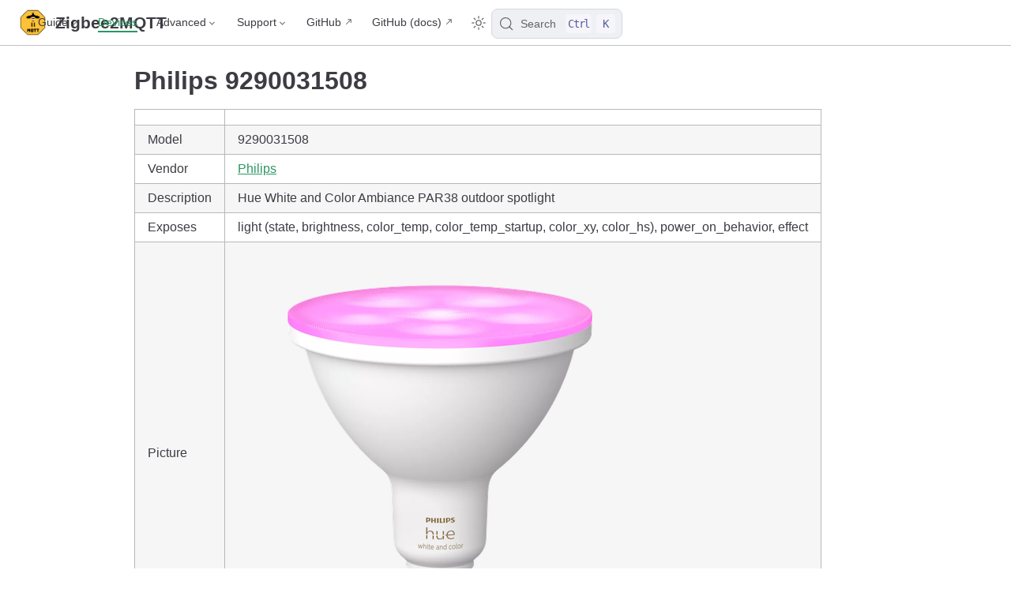

--- FILE ---
content_type: text/html; charset=utf-8
request_url: https://www.zigbee2mqtt.io/devices/9290031508.html
body_size: 9219
content:
<!doctype html>
<html lang="en-US">
  <head>
    <meta charset="utf-8" />
    <meta name="viewport" content="width=device-width,initial-scale=1" />
    <meta name="generator" content="VuePress 2.0.0-rc.26" />
    <style>
      :root {
        --vp-c-bg: #fff;
      }

      [data-theme='dark'] {
        --vp-c-bg: #1b1b1f;
      }

      html,
      body {
        background-color: var(--vp-c-bg);
      }
    </style>
    <script>
      const useChoice = localStorage.getItem('vuepress-color-scheme')
      const systemStatus =
        'matchMedia' in window
          ? window.matchMedia('(prefers-color-scheme: dark)').matches
          : false

      if (useChoice === 'light') {
        document.documentElement.dataset.theme = 'light'
      } else if (useChoice === 'dark' || systemStatus) {
        document.documentElement.dataset.theme = 'dark'
      }
    </script>
    <script>if(window.matchMedia && window.matchMedia('(prefers-color-scheme: dark)').matches) { window.document.querySelector('html').classList.add('dark');} </script><link rel="icon" type="image/png" sizes="16x16" href="/favicon-16x16.png"><link rel="icon" type="image/png" sizes="32x32" href="/favicon-32x32.png"><link rel="apple-touch-icon" type="image/png" sizes="180x180" href="/apple-touch-icon.png"><link rel="manifest" href="/site.webmanifest"><link rel="mask-icon" color="#ffc135" href="/safari-pinned-tab.svg"><meta name="msapplication-TileColor" content="#ffc135"><meta name="theme-color" content="#ffc135"><title>Philips 9290031508 control via MQTT | Zigbee2MQTT</title><meta name="description" content="Integrate your Philips 9290031508 via Zigbee2MQTT with whatever smart home infrastructure you are using without the vendor's bridge or gateway.">
    <link rel="stylesheet" href="/assets/css/styles.7d7366a2.css">
    <link rel="preload" href="/assets/js/runtime~app.b5123161.js" as="script"><link rel="preload" href="/assets/css/styles.7d7366a2.css" as="style"><link rel="preload" href="/assets/js/27384.e6db940f.js" as="script"><link rel="preload" href="/assets/js/app.372a8603.js" as="script">
    
  </head>
  <body>
    <div id="app"><!--[--><div class="vp-theme-container no-sidebar external-link-icon device-page" vp-container><!--[--><header class="vp-navbar" vp-navbar><div class="vp-toggle-sidebar-button" title="toggle sidebar" aria-expanded="false" role="button" tabindex="0"><div class="icon" aria-hidden="true"><span></span><span></span><span></span></div></div><span><a class="route-link" href="/"><img class="vp-site-logo" src="/logo.png" alt="Zigbee2MQTT"><span class="vp-site-name vp-hide-mobile" aria-hidden="true">Zigbee2MQTT</span></a></span><div class="vp-navbar-items-wrapper" style=""><!--[--><!--]--><nav class="vp-navbar-items vp-hide-mobile" aria-label="site navigation"><!--[--><div class="vp-navbar-item"><div class="vp-navbar-dropdown-wrapper"><button class="vp-navbar-dropdown-title" type="button" aria-label="Guide"><span class="title">Guide</span><span class="arrow down"></span></button><button class="vp-navbar-dropdown-title-mobile" type="button" aria-label="Guide"><span class="title">Guide</span><span class="right arrow"></span></button><ul class="vp-navbar-dropdown" style="display:none;"><!--[--><li class="vp-navbar-dropdown-item"><a class="route-link auto-link" href="/guide/getting-started/" aria-label="Getting started"><!--[--><!--[--><!--]--><!--]-->Getting started<!--[--><!--[--><!--]--><!--]--></a></li><li class="vp-navbar-dropdown-item"><a class="route-link auto-link" href="/guide/adapters/" aria-label="Supported Adapters"><!--[--><!--[--><!--]--><!--]-->Supported Adapters<!--[--><!--[--><!--]--><!--]--></a></li><li class="vp-navbar-dropdown-item"><a class="route-link auto-link" href="/supported-devices/" aria-label="Supported Devices"><!--[--><!--[--><!--]--><!--]-->Supported Devices<!--[--><!--[--><!--]--><!--]--></a></li><li class="vp-navbar-dropdown-item"><a class="route-link auto-link" href="/guide/installation/" aria-label="Installation"><!--[--><!--[--><!--]--><!--]-->Installation<!--[--><!--[--><!--]--><!--]--></a></li><li class="vp-navbar-dropdown-item"><a class="route-link auto-link" href="/guide/configuration/" aria-label="Configuration"><!--[--><!--[--><!--]--><!--]-->Configuration<!--[--><!--[--><!--]--><!--]--></a></li><li class="vp-navbar-dropdown-item"><a class="route-link auto-link" href="/guide/usage/pairing_devices.html" aria-label="Usage"><!--[--><!--[--><!--]--><!--]-->Usage<!--[--><!--[--><!--]--><!--]--></a></li><li class="vp-navbar-dropdown-item"><a class="route-link auto-link" href="/guide/faq/" aria-label="FAQ"><!--[--><!--[--><!--]--><!--]-->FAQ<!--[--><!--[--><!--]--><!--]--></a></li><!--]--></ul></div></div><div class="vp-navbar-item"><a class="route-link route-link-active auto-link" href="/supported-devices/" aria-label="Devices"><!--[--><!--[--><!--]--><!--]-->Devices<!--[--><!--[--><!--]--><!--]--></a></div><div class="vp-navbar-item"><div class="vp-navbar-dropdown-wrapper"><button class="vp-navbar-dropdown-title" type="button" aria-label="Advanced"><span class="title">Advanced</span><span class="arrow down"></span></button><button class="vp-navbar-dropdown-title-mobile" type="button" aria-label="Advanced"><span class="title">Advanced</span><span class="right arrow"></span></button><ul class="vp-navbar-dropdown" style="display:none;"><!--[--><li class="vp-navbar-dropdown-item"><!--[--><h4 class="vp-navbar-dropdown-subtitle"><span>Zigbee</span></h4><ul class="vp-navbar-dropdown-subitem-wrapper"><!--[--><li class="vp-navbar-dropdown-subitem"><a class="route-link auto-link" href="/advanced/zigbee/01_zigbee_network.html" aria-label="Zigbee network"><!--[--><!--[--><!--]--><!--]-->Zigbee network<!--[--><!--[--><!--]--><!--]--></a></li><li class="vp-navbar-dropdown-subitem"><a class="route-link auto-link" href="/advanced/zigbee/02_improve_network_range_and_stability.html" aria-label="Improve network range and stability"><!--[--><!--[--><!--]--><!--]-->Improve network range and stability<!--[--><!--[--><!--]--><!--]--></a></li><li class="vp-navbar-dropdown-subitem"><a class="route-link auto-link" href="/advanced/zigbee/03_secure_network.html" aria-label="Secure your Zigbee network"><!--[--><!--[--><!--]--><!--]-->Secure your Zigbee network<!--[--><!--[--><!--]--><!--]--></a></li><li class="vp-navbar-dropdown-subitem"><a class="route-link auto-link" href="/advanced/zigbee/04_sniff_zigbee_traffic.html" aria-label="Sniff Zigbee traffic"><!--[--><!--[--><!--]--><!--]-->Sniff Zigbee traffic<!--[--><!--[--><!--]--><!--]--></a></li><li class="vp-navbar-dropdown-subitem"><a class="route-link auto-link" href="/advanced/zigbee/05_create_a_cc2530_router.html" aria-label="Create a CC2530 router"><!--[--><!--[--><!--]--><!--]-->Create a CC2530 router<!--[--><!--[--><!--]--><!--]--></a></li><!--]--></ul><!--]--></li><li class="vp-navbar-dropdown-item"><!--[--><h4 class="vp-navbar-dropdown-subtitle"><span>Support new devices</span></h4><ul class="vp-navbar-dropdown-subitem-wrapper"><!--[--><li class="vp-navbar-dropdown-subitem"><a class="route-link auto-link" href="/advanced/support-new-devices/01_support_new_devices.html" aria-label="Support new devices"><!--[--><!--[--><!--]--><!--]-->Support new devices<!--[--><!--[--><!--]--><!--]--></a></li><li class="vp-navbar-dropdown-subitem"><a class="route-link auto-link" href="/advanced/support-new-devices/02_support_new_tuya_devices.html" aria-label="Support new Tuya devices"><!--[--><!--[--><!--]--><!--]-->Support new Tuya devices<!--[--><!--[--><!--]--><!--]--></a></li><li class="vp-navbar-dropdown-subitem"><a class="route-link auto-link" href="/advanced/support-new-devices/03_find_tuya_data_points.html" aria-label="Find Tuya Data Points"><!--[--><!--[--><!--]--><!--]-->Find Tuya Data Points<!--[--><!--[--><!--]--><!--]--></a></li><!--]--></ul><!--]--></li><li class="vp-navbar-dropdown-item"><!--[--><h4 class="vp-navbar-dropdown-subtitle"><span>Remote Adapter</span></h4><ul class="vp-navbar-dropdown-subitem-wrapper"><!--[--><li class="vp-navbar-dropdown-subitem"><a class="route-link auto-link" href="/advanced/remote-adapter/connect_to_a_remote_adapter.html" aria-label="Connect to a remote adapter"><!--[--><!--[--><!--]--><!--]-->Connect to a remote adapter<!--[--><!--[--><!--]--><!--]--></a></li><li class="vp-navbar-dropdown-subitem"><a class="route-link auto-link" href="/advanced/remote-adapter/connect_to_a_remote_sonoff_zbbridge.html" aria-label="Connect to a remote Sonoff ZBBridge"><!--[--><!--[--><!--]--><!--]-->Connect to a remote Sonoff ZBBridge<!--[--><!--[--><!--]--><!--]--></a></li><!--]--></ul><!--]--></li><li class="vp-navbar-dropdown-item"><!--[--><h4 class="vp-navbar-dropdown-subtitle"><span>More</span></h4><ul class="vp-navbar-dropdown-subitem-wrapper"><!--[--><li class="vp-navbar-dropdown-subitem"><a class="route-link auto-link" href="/advanced/more/3d_cases.html" aria-label="3D cases"><!--[--><!--[--><!--]--><!--]-->3D cases<!--[--><!--[--><!--]--><!--]--></a></li><li class="vp-navbar-dropdown-subitem"><a class="route-link auto-link" href="/advanced/more/external_converters.html" aria-label="External converters"><!--[--><!--[--><!--]--><!--]-->External converters<!--[--><!--[--><!--]--><!--]--></a></li><li class="vp-navbar-dropdown-subitem"><a class="route-link auto-link" href="/advanced/more/external_extensions.html" aria-label="External extensions"><!--[--><!--[--><!--]--><!--]-->External extensions<!--[--><!--[--><!--]--><!--]--></a></li><li class="vp-navbar-dropdown-subitem"><a class="route-link auto-link" href="/advanced/more/switch-to-dev-branch.html" aria-label="Switch to the dev branch"><!--[--><!--[--><!--]--><!--]-->Switch to the dev branch<!--[--><!--[--><!--]--><!--]--></a></li><li class="vp-navbar-dropdown-subitem"><a class="route-link auto-link" href="/advanced/more/tuya_xiaomi_ota_url.html" aria-label="Get Tuya and Xiaomi OTA url"><!--[--><!--[--><!--]--><!--]-->Get Tuya and Xiaomi OTA url<!--[--><!--[--><!--]--><!--]--></a></li><!--]--></ul><!--]--></li><!--]--></ul></div></div><div class="vp-navbar-item"><div class="vp-navbar-dropdown-wrapper"><button class="vp-navbar-dropdown-title" type="button" aria-label="Support"><span class="title">Support</span><span class="arrow down"></span></button><button class="vp-navbar-dropdown-title-mobile" type="button" aria-label="Support"><span class="title">Support</span><span class="right arrow"></span></button><ul class="vp-navbar-dropdown" style="display:none;"><!--[--><li class="vp-navbar-dropdown-item"><a class="auto-link external-link" href="https://github.com/Koenkk/zigbee2mqtt/discussions" aria-label="Forum" rel="noopener noreferrer" target="_blank"><!--[--><!--[--><!--]--><!--]-->Forum<!--[--><!--[--><!--]--><!--]--></a></li><li class="vp-navbar-dropdown-item"><a class="auto-link external-link" href="https://discord.gg/NyseBeK" aria-label="Discord" rel="noopener noreferrer" target="_blank"><!--[--><!--[--><!--]--><!--]-->Discord<!--[--><!--[--><!--]--><!--]--></a></li><li class="vp-navbar-dropdown-item"><a class="auto-link external-link" href="https://github.com/Koenkk/zigbee2mqtt/issues" aria-label="Issues" rel="noopener noreferrer" target="_blank"><!--[--><!--[--><!--]--><!--]-->Issues<!--[--><!--[--><!--]--><!--]--></a></li><li class="vp-navbar-dropdown-item"><a class="auto-link external-link" href="https://github.com/Koenkk/zigbee2mqtt" aria-label="Donate" rel="noopener noreferrer" target="_blank"><!--[--><!--[--><!--]--><!--]-->Donate<!--[--><!--[--><!--]--><!--]--></a></li><!--]--></ul></div></div><div class="vp-navbar-item"><a class="auto-link external-link" href="https://github.com/Koenkk/zigbee2mqtt" aria-label="GitHub" rel="noopener noreferrer" target="_blank"><!--[--><!--[--><!--]--><!--]-->GitHub<!--[--><!--[--><!--]--><!--]--></a></div><div class="vp-navbar-item"><a class="auto-link external-link" href="https://github.com/Koenkk/zigbee2mqtt.io" aria-label="GitHub (docs)" rel="noopener noreferrer" target="_blank"><!--[--><!--[--><!--]--><!--]-->GitHub (docs)<!--[--><!--[--><!--]--><!--]--></a></div><!--]--></nav><!--[--><!--]--><button type="button" class="vp-toggle-color-mode-button" title="toggle color mode"><svg class="light-icon" viewbox="0 0 32 32" style=""><path d="M16 12.005a4 4 0 1 1-4 4a4.005 4.005 0 0 1 4-4m0-2a6 6 0 1 0 6 6a6 6 0 0 0-6-6z" fill="currentColor"></path><path d="M5.394 6.813l1.414-1.415l3.506 3.506L8.9 10.318z" fill="currentColor"></path><path d="M2 15.005h5v2H2z" fill="currentColor"></path><path d="M5.394 25.197L8.9 21.691l1.414 1.415l-3.506 3.505z" fill="currentColor"></path><path d="M15 25.005h2v5h-2z" fill="currentColor"></path><path d="M21.687 23.106l1.414-1.415l3.506 3.506l-1.414 1.414z" fill="currentColor"></path><path d="M25 15.005h5v2h-5z" fill="currentColor"></path><path d="M21.687 8.904l3.506-3.506l1.414 1.415l-3.506 3.505z" fill="currentColor"></path><path d="M15 2.005h2v5h-2z" fill="currentColor"></path></svg><svg class="dark-icon" viewbox="0 0 32 32" style="display:none;"><path d="M13.502 5.414a15.075 15.075 0 0 0 11.594 18.194a11.113 11.113 0 0 1-7.975 3.39c-.138 0-.278.005-.418 0a11.094 11.094 0 0 1-3.2-21.584M14.98 3a1.002 1.002 0 0 0-.175.016a13.096 13.096 0 0 0 1.825 25.981c.164.006.328 0 .49 0a13.072 13.072 0 0 0 10.703-5.555a1.01 1.01 0 0 0-.783-1.565A13.08 13.08 0 0 1 15.89 4.38A1.015 1.015 0 0 0 14.98 3z" fill="currentColor"></path></svg></button><!--[--><div id="docsearch-container" style="display:none;"></div><div class="docsearch-placeholder"><button type="button" aria-label="Search" aria-keyshortcuts="Control+k" class="DocSearch DocSearch-Button"><span class="DocSearch-Button-Container"><svg width="20" height="20" viewBox="0 0 24 24" aria-hidden="true" class="DocSearch-Search-Icon"><circle cx="11" cy="11" r="8" stroke="currentColor" fill="none" stroke-width="1.4"></circle><path d="m21 21-4.3-4.3" stroke="currentColor" fill="none" stroke-linecap="round" stroke-linejoin="round"></path></svg><span class="DocSearch-Button-Placeholder">Search</span></span><span class="DocSearch-Button-Keys"><kbd class="DocSearch-Button-Key DocSearch-Button-Key--ctrl">Ctrl</kbd><kbd class="DocSearch-Button-Key">K</kbd></span></button></div><!--]--></div></header><!--]--><div class="vp-sidebar-mask"></div><!--[--><aside class="vp-sidebar" vp-sidebar><nav class="vp-navbar-items" aria-label="site navigation"><!--[--><div class="vp-navbar-item"><div class="vp-navbar-dropdown-wrapper"><button class="vp-navbar-dropdown-title" type="button" aria-label="Guide"><span class="title">Guide</span><span class="arrow down"></span></button><button class="vp-navbar-dropdown-title-mobile" type="button" aria-label="Guide"><span class="title">Guide</span><span class="right arrow"></span></button><ul class="vp-navbar-dropdown" style="display:none;"><!--[--><li class="vp-navbar-dropdown-item"><a class="route-link auto-link" href="/guide/getting-started/" aria-label="Getting started"><!--[--><!--[--><!--]--><!--]-->Getting started<!--[--><!--[--><!--]--><!--]--></a></li><li class="vp-navbar-dropdown-item"><a class="route-link auto-link" href="/guide/adapters/" aria-label="Supported Adapters"><!--[--><!--[--><!--]--><!--]-->Supported Adapters<!--[--><!--[--><!--]--><!--]--></a></li><li class="vp-navbar-dropdown-item"><a class="route-link auto-link" href="/supported-devices/" aria-label="Supported Devices"><!--[--><!--[--><!--]--><!--]-->Supported Devices<!--[--><!--[--><!--]--><!--]--></a></li><li class="vp-navbar-dropdown-item"><a class="route-link auto-link" href="/guide/installation/" aria-label="Installation"><!--[--><!--[--><!--]--><!--]-->Installation<!--[--><!--[--><!--]--><!--]--></a></li><li class="vp-navbar-dropdown-item"><a class="route-link auto-link" href="/guide/configuration/" aria-label="Configuration"><!--[--><!--[--><!--]--><!--]-->Configuration<!--[--><!--[--><!--]--><!--]--></a></li><li class="vp-navbar-dropdown-item"><a class="route-link auto-link" href="/guide/usage/pairing_devices.html" aria-label="Usage"><!--[--><!--[--><!--]--><!--]-->Usage<!--[--><!--[--><!--]--><!--]--></a></li><li class="vp-navbar-dropdown-item"><a class="route-link auto-link" href="/guide/faq/" aria-label="FAQ"><!--[--><!--[--><!--]--><!--]-->FAQ<!--[--><!--[--><!--]--><!--]--></a></li><!--]--></ul></div></div><div class="vp-navbar-item"><a class="route-link route-link-active auto-link" href="/supported-devices/" aria-label="Devices"><!--[--><!--[--><!--]--><!--]-->Devices<!--[--><!--[--><!--]--><!--]--></a></div><div class="vp-navbar-item"><div class="vp-navbar-dropdown-wrapper"><button class="vp-navbar-dropdown-title" type="button" aria-label="Advanced"><span class="title">Advanced</span><span class="arrow down"></span></button><button class="vp-navbar-dropdown-title-mobile" type="button" aria-label="Advanced"><span class="title">Advanced</span><span class="right arrow"></span></button><ul class="vp-navbar-dropdown" style="display:none;"><!--[--><li class="vp-navbar-dropdown-item"><!--[--><h4 class="vp-navbar-dropdown-subtitle"><span>Zigbee</span></h4><ul class="vp-navbar-dropdown-subitem-wrapper"><!--[--><li class="vp-navbar-dropdown-subitem"><a class="route-link auto-link" href="/advanced/zigbee/01_zigbee_network.html" aria-label="Zigbee network"><!--[--><!--[--><!--]--><!--]-->Zigbee network<!--[--><!--[--><!--]--><!--]--></a></li><li class="vp-navbar-dropdown-subitem"><a class="route-link auto-link" href="/advanced/zigbee/02_improve_network_range_and_stability.html" aria-label="Improve network range and stability"><!--[--><!--[--><!--]--><!--]-->Improve network range and stability<!--[--><!--[--><!--]--><!--]--></a></li><li class="vp-navbar-dropdown-subitem"><a class="route-link auto-link" href="/advanced/zigbee/03_secure_network.html" aria-label="Secure your Zigbee network"><!--[--><!--[--><!--]--><!--]-->Secure your Zigbee network<!--[--><!--[--><!--]--><!--]--></a></li><li class="vp-navbar-dropdown-subitem"><a class="route-link auto-link" href="/advanced/zigbee/04_sniff_zigbee_traffic.html" aria-label="Sniff Zigbee traffic"><!--[--><!--[--><!--]--><!--]-->Sniff Zigbee traffic<!--[--><!--[--><!--]--><!--]--></a></li><li class="vp-navbar-dropdown-subitem"><a class="route-link auto-link" href="/advanced/zigbee/05_create_a_cc2530_router.html" aria-label="Create a CC2530 router"><!--[--><!--[--><!--]--><!--]-->Create a CC2530 router<!--[--><!--[--><!--]--><!--]--></a></li><!--]--></ul><!--]--></li><li class="vp-navbar-dropdown-item"><!--[--><h4 class="vp-navbar-dropdown-subtitle"><span>Support new devices</span></h4><ul class="vp-navbar-dropdown-subitem-wrapper"><!--[--><li class="vp-navbar-dropdown-subitem"><a class="route-link auto-link" href="/advanced/support-new-devices/01_support_new_devices.html" aria-label="Support new devices"><!--[--><!--[--><!--]--><!--]-->Support new devices<!--[--><!--[--><!--]--><!--]--></a></li><li class="vp-navbar-dropdown-subitem"><a class="route-link auto-link" href="/advanced/support-new-devices/02_support_new_tuya_devices.html" aria-label="Support new Tuya devices"><!--[--><!--[--><!--]--><!--]-->Support new Tuya devices<!--[--><!--[--><!--]--><!--]--></a></li><li class="vp-navbar-dropdown-subitem"><a class="route-link auto-link" href="/advanced/support-new-devices/03_find_tuya_data_points.html" aria-label="Find Tuya Data Points"><!--[--><!--[--><!--]--><!--]-->Find Tuya Data Points<!--[--><!--[--><!--]--><!--]--></a></li><!--]--></ul><!--]--></li><li class="vp-navbar-dropdown-item"><!--[--><h4 class="vp-navbar-dropdown-subtitle"><span>Remote Adapter</span></h4><ul class="vp-navbar-dropdown-subitem-wrapper"><!--[--><li class="vp-navbar-dropdown-subitem"><a class="route-link auto-link" href="/advanced/remote-adapter/connect_to_a_remote_adapter.html" aria-label="Connect to a remote adapter"><!--[--><!--[--><!--]--><!--]-->Connect to a remote adapter<!--[--><!--[--><!--]--><!--]--></a></li><li class="vp-navbar-dropdown-subitem"><a class="route-link auto-link" href="/advanced/remote-adapter/connect_to_a_remote_sonoff_zbbridge.html" aria-label="Connect to a remote Sonoff ZBBridge"><!--[--><!--[--><!--]--><!--]-->Connect to a remote Sonoff ZBBridge<!--[--><!--[--><!--]--><!--]--></a></li><!--]--></ul><!--]--></li><li class="vp-navbar-dropdown-item"><!--[--><h4 class="vp-navbar-dropdown-subtitle"><span>More</span></h4><ul class="vp-navbar-dropdown-subitem-wrapper"><!--[--><li class="vp-navbar-dropdown-subitem"><a class="route-link auto-link" href="/advanced/more/3d_cases.html" aria-label="3D cases"><!--[--><!--[--><!--]--><!--]-->3D cases<!--[--><!--[--><!--]--><!--]--></a></li><li class="vp-navbar-dropdown-subitem"><a class="route-link auto-link" href="/advanced/more/external_converters.html" aria-label="External converters"><!--[--><!--[--><!--]--><!--]-->External converters<!--[--><!--[--><!--]--><!--]--></a></li><li class="vp-navbar-dropdown-subitem"><a class="route-link auto-link" href="/advanced/more/external_extensions.html" aria-label="External extensions"><!--[--><!--[--><!--]--><!--]-->External extensions<!--[--><!--[--><!--]--><!--]--></a></li><li class="vp-navbar-dropdown-subitem"><a class="route-link auto-link" href="/advanced/more/switch-to-dev-branch.html" aria-label="Switch to the dev branch"><!--[--><!--[--><!--]--><!--]-->Switch to the dev branch<!--[--><!--[--><!--]--><!--]--></a></li><li class="vp-navbar-dropdown-subitem"><a class="route-link auto-link" href="/advanced/more/tuya_xiaomi_ota_url.html" aria-label="Get Tuya and Xiaomi OTA url"><!--[--><!--[--><!--]--><!--]-->Get Tuya and Xiaomi OTA url<!--[--><!--[--><!--]--><!--]--></a></li><!--]--></ul><!--]--></li><!--]--></ul></div></div><div class="vp-navbar-item"><div class="vp-navbar-dropdown-wrapper"><button class="vp-navbar-dropdown-title" type="button" aria-label="Support"><span class="title">Support</span><span class="arrow down"></span></button><button class="vp-navbar-dropdown-title-mobile" type="button" aria-label="Support"><span class="title">Support</span><span class="right arrow"></span></button><ul class="vp-navbar-dropdown" style="display:none;"><!--[--><li class="vp-navbar-dropdown-item"><a class="auto-link external-link" href="https://github.com/Koenkk/zigbee2mqtt/discussions" aria-label="Forum" rel="noopener noreferrer" target="_blank"><!--[--><!--[--><!--]--><!--]-->Forum<!--[--><!--[--><!--]--><!--]--></a></li><li class="vp-navbar-dropdown-item"><a class="auto-link external-link" href="https://discord.gg/NyseBeK" aria-label="Discord" rel="noopener noreferrer" target="_blank"><!--[--><!--[--><!--]--><!--]-->Discord<!--[--><!--[--><!--]--><!--]--></a></li><li class="vp-navbar-dropdown-item"><a class="auto-link external-link" href="https://github.com/Koenkk/zigbee2mqtt/issues" aria-label="Issues" rel="noopener noreferrer" target="_blank"><!--[--><!--[--><!--]--><!--]-->Issues<!--[--><!--[--><!--]--><!--]--></a></li><li class="vp-navbar-dropdown-item"><a class="auto-link external-link" href="https://github.com/Koenkk/zigbee2mqtt" aria-label="Donate" rel="noopener noreferrer" target="_blank"><!--[--><!--[--><!--]--><!--]-->Donate<!--[--><!--[--><!--]--><!--]--></a></li><!--]--></ul></div></div><div class="vp-navbar-item"><a class="auto-link external-link" href="https://github.com/Koenkk/zigbee2mqtt" aria-label="GitHub" rel="noopener noreferrer" target="_blank"><!--[--><!--[--><!--]--><!--]-->GitHub<!--[--><!--[--><!--]--><!--]--></a></div><div class="vp-navbar-item"><a class="auto-link external-link" href="https://github.com/Koenkk/zigbee2mqtt.io" aria-label="GitHub (docs)" rel="noopener noreferrer" target="_blank"><!--[--><!--[--><!--]--><!--]-->GitHub (docs)<!--[--><!--[--><!--]--><!--]--></a></div><!--]--></nav><!--[--><!--]--><!----><!--[--><!--]--></aside><!--]--><!--[--><main class="vp-page"><!--[--><!--]--><div vp-content><!--[--><!--]--><div id="content"><h1 id="philips-9290031508" tabindex="-1"><a class="header-anchor" href="#philips-9290031508"><span>Philips 9290031508</span></a></h1><table><thead><tr><th></th><th></th></tr></thead><tbody><tr><td>Model</td><td>9290031508</td></tr><tr><td>Vendor</td><td><a class="route-link" href="/supported-devices/#v=Philips">Philips</a></td></tr><tr><td>Description</td><td>Hue White and Color Ambiance PAR38 outdoor spotlight</td></tr><tr><td>Exposes</td><td>light (state, brightness, color_temp, color_temp_startup, color_xy, color_hs), power_on_behavior, effect</td></tr><tr><td>Picture</td><td><img src="https://www.zigbee2mqtt.io/images/devices/9290031508.png" alt="Philips 9290031508"></td></tr></tbody></table><h2 id="pairing" tabindex="-1"><a class="header-anchor" href="#pairing"><span>Pairing</span></a></h2><p>New lights are automatically in pairing mode. Factory resetting a Hue light can be accomplished in 6 ways which are described below. After resetting the light will automatically connect.</p><h3 id="power-cycling" tabindex="-1"><a class="header-anchor" href="#power-cycling"><span>Power Cycling</span></a></h3><p>Repeat 5 times, starting with the bulb on:</p><ul><li>Turn off for 2 seconds, turn on for 8 seconds</li></ul><p>The light will pulse when factory reset and allow joining on Z2M</p><p>Source: <a href="https://www.reddit.com/r/Hue/comments/vznv5q/hue_bulb_hardware_reset_only_bulb_required/" target="_blank" rel="noopener noreferrer">Reddit</a> Verification: <a href="https://github.com/Koenkk/zigbee2mqtt.io/pull/2965#issuecomment-2406964209" target="_blank" rel="noopener noreferrer">GitHub PR Comment</a></p><h3 id="touchlink-factory-reset" tabindex="-1"><a class="header-anchor" href="#touchlink-factory-reset"><span>Touchlink factory reset</span></a></h3><p>See <a class="route-link" href="/guide/usage/touchlink.html">Touchlink</a></p><h3 id="touchlink-reset-by-serial-numbers" tabindex="-1"><a class="header-anchor" href="#touchlink-reset-by-serial-numbers"><span>Touchlink reset by serial numbers</span></a></h3><p>Using the dedicated action allows to reset Philips Hue devices via the serial number written on the device. This can be done by going to the Zigbee2QMQTT frontend -&gt; Touchlink -&gt; Philips Hue reset.</p><p>Alternatively, you can also use MQTT directly, topic: <code>zigbee2mqtt/bridge/request/action</code> payload:</p><div class="language-json line-numbers-mode" data-highlighter="prismjs" data-ext="json"><pre><code class="language-json"><span class="line"><span class="token punctuation">{</span></span>
<span class="line">  <span class="token property">&quot;action&quot;</span><span class="token operator">:</span> <span class="token string">&quot;philips_hue_factory_reset&quot;</span><span class="token punctuation">,</span></span>
<span class="line">  <span class="token property">&quot;params&quot;</span><span class="token operator">:</span> <span class="token punctuation">{</span></span>
<span class="line">    <span class="token property">&quot;serial_numbers&quot;</span><span class="token operator">:</span> <span class="token punctuation">[</span><span class="token string">&quot;3A745C&quot;</span><span class="token punctuation">,</span> <span class="token string">&quot;806C52&quot;</span><span class="token punctuation">]</span><span class="token punctuation">,</span></span>
<span class="line">    <span class="token property">&quot;extended_pan_id&quot;</span><span class="token operator">:</span> <span class="token string">&quot;0xa1b2c3d4e5f60123&quot;</span></span>
<span class="line">  <span class="token punctuation">}</span></span>
<span class="line"><span class="token punctuation">}</span></span>
<span class="line"></span></code></pre><div class="line-numbers" aria-hidden="true" style="counter-reset:line-number 0;"><div class="line-number"></div><div class="line-number"></div><div class="line-number"></div><div class="line-number"></div><div class="line-number"></div><div class="line-number"></div><div class="line-number"></div></div></div><ul><li><code>serial_numbers</code>: A list of &quot;Serial No.&quot; of the device(s) to reset (enter exactly as what is printed on the device).</li><li><code>extended_pan_id</code>: (Optional) The extended PAN ID of the network the device(s) should try to join after reset. If not provided, the current network&#39;s extended PAN ID will be used.</li></ul><h3 id="hue-bridge" tabindex="-1"><a class="header-anchor" href="#hue-bridge"><span>Hue bridge</span></a></h3><p>When the light is still connected to the Hue bridge, you can simply factory reset the light by removing it from the bridge via the Hue app. Orphaned lights (configured to connect to a non-existing Zigbee network) can be adopted by a Hue bridge by entering the 6 character serial number in the Philips Hue app.</p><h3 id="hue-dimmer-switch" tabindex="-1"><a class="header-anchor" href="#hue-dimmer-switch"><span>Hue dimmer switch</span></a></h3><p>With <a class="route-link" href="/devices/324131092621.html">one</a> of the <a class="route-link" href="/devices/929002398602.html">two</a> Hue Dimmer switches it is possible to put the lights into a factory reset.</p><ol><li>Powercycle the light (if the bulb is on for too long this procedure might not work)</li><li>Bring the dimmer switch next to the light, as close as possible</li><li>Hold the I/On and 0/Off button pressed simultaneously for 10 to 12 seconds until…</li><li>The light flashes a couple of times. Don&#39;t release the buttons until the last flash + a safety second</li><li>Switch the light off and on again: it can now be paired again.</li></ol><p>See also the <a href="https://www.youtube.com/watch?v=qvlEAELiJKs" target="_blank" rel="noopener noreferrer">VIDEO: Factory reset a Hue bulb with Hue dimmer switch</a>.</p><h3 id="bluetooth-if-supported-by-device" tabindex="-1"><a class="header-anchor" href="#bluetooth-if-supported-by-device"><span>Bluetooth (if supported by device)</span></a></h3><p>Install the Philips Hue Bluetooth app for <a href="https://play.google.com/store/apps/details?id=com.philips.lighting.hue2" target="_blank" rel="noopener noreferrer">Android</a> or <a href="https://apps.apple.com/us/app/philips-hue/id1055281310" target="_blank" rel="noopener noreferrer">iOS</a>. You can use the app to trigger a factory reset on a paired light. (Note: The light will only be in bluetooth pairing mode for a couple of minutes after power-on)</p><h3 id="tradfri-remote-control" tabindex="-1"><a class="header-anchor" href="#tradfri-remote-control"><span>TRADFRI remote control</span></a></h3><p>This may also be possible with the <a href="https://www.ikea.com/us/en/images/products/tradfri-remote-control__0489469_PE623665_S4.JPG" target="_blank" rel="noopener noreferrer">Tradfri Remote Control</a> by pressing and holding the reset button on the bottom of the remote (next to the battery). <a href="https://github.com/Koenkk/zigbee2mqtt/issues/296#issuecomment-416923751" target="_blank" rel="noopener noreferrer">This may not always work, even if the Hue bulb starts flashing</a>.</p><h2 id="power-on-behavior" tabindex="-1"><a class="header-anchor" href="#power-on-behavior"><span>Power-on behavior</span></a></h2><p>This device allows you to set the power-on behavior. Note that this requires at least November/December &#39;18 firmware update of the device. Send a MQTT command to <a class="route-link" href="/guide/usage/mqtt_topics_and_messages.html#zigbee2mqtt-friendly-name-set"><code>zigbee2mqtt/FRIENDLY_NAME/set</code></a> with the following payload.</p><div class="language-javascript line-numbers-mode" data-highlighter="prismjs" data-ext="js"><pre><code class="language-javascript"><span class="line"><span class="token punctuation">{</span></span>
<span class="line">    <span class="token string-property property">&quot;hue_power_on_behavior&quot;</span><span class="token operator">:</span> <span class="token string">&quot;on&quot;</span><span class="token punctuation">,</span>          <span class="token comment">// default, on, off, recover</span></span>
<span class="line">    <span class="token string-property property">&quot;hue_power_on_brightness&quot;</span><span class="token operator">:</span> <span class="token number">125</span><span class="token punctuation">,</span>         <span class="token comment">// same values as brightness</span></span>
<span class="line">    <span class="token string-property property">&quot;hue_power_on_color_temperature&quot;</span><span class="token operator">:</span> <span class="token number">280</span><span class="token punctuation">,</span>  <span class="token comment">// same values as color_temp</span></span>
<span class="line">    <span class="token string-property property">&quot;hue_power_on_color&quot;</span><span class="token operator">:</span> <span class="token string">&quot;#0000FF&quot;</span>         <span class="token comment">// color in hex notation, e.g. #0000FF = blue</span></span>
<span class="line"><span class="token punctuation">}</span></span>
<span class="line"></span></code></pre><div class="line-numbers" aria-hidden="true" style="counter-reset:line-number 0;"><div class="line-number"></div><div class="line-number"></div><div class="line-number"></div><div class="line-number"></div><div class="line-number"></div><div class="line-number"></div></div></div><table><thead><tr><th>Attribute Value</th><th>Description</th></tr></thead><tbody><tr><td>default</td><td>reset to factory default value</td></tr><tr><td>on</td><td>bulb on after power loss with configured brightness, color-temperature and color</td></tr><tr><td>off</td><td>bulb off after power loss</td></tr><tr><td>recover</td><td>last running state after power loss</td></tr></tbody></table><p>Rules:</p><ul><li><code>hue_power_on_behavior</code> value always has to be provided</li><li><code>hue_power_on_brightness</code>, <code>hue_power_on_color_temperature</code> and <code>hue_power_on_color</code> can only be provided when <code>hue_power_on_behavior</code> = <code>on</code></li><li><code>hue_power_on_color_temperature</code> and <code>hue_power_on_color</code> cannot be provided together, only one can be set</li><li>When setting <code>hue_power_on_behavior</code> = <code>on</code>, any not provided values will be reset to their factory defaults</li></ul><p>Note: if <code>hue_power_on_behavior</code> is set to <code>off</code>, then the only way to turn the bulb on will be through a paired smart device (see pairing above). You will NOT be able to turn the bulb on by sequentially switching power on and off.</p><h2 id="ota-updates" tabindex="-1"><a class="header-anchor" href="#ota-updates"><span>OTA updates</span></a></h2><p>This device supports OTA updates, for more information see <a class="route-link" href="/guide/usage/ota_updates.html">OTA updates</a>.</p><h2 id="options" tabindex="-1"><a class="header-anchor" href="#options"><span>Options</span></a></h2><p><em><a class="route-link" href="/guide/configuration/devices-groups.html#specific-device-options">How to use device type specific configuration</a></em></p><ul><li><p><code>transition</code>: Controls the transition time (in seconds) of on/off, brightness, color temperature (if applicable) and color (if applicable) changes. Defaults to <code>0</code> (no transition). The value must be a number with a minimum value of <code>0</code></p></li><li><p><code>color_sync</code>: When enabled colors will be synced, e.g. if the light supports both color x/y and color temperature a conversion from color x/y to color temperature will be done when setting the x/y color (default true). The value must be <code>true</code> or <code>false</code></p></li><li><p><code>state_action</code>: State actions will also be published as &#39;action&#39; when true (default false). The value must be <code>true</code> or <code>false</code></p></li></ul><h2 id="exposes" tabindex="-1"><a class="header-anchor" href="#exposes"><span>Exposes</span></a></h2><h3 id="light" tabindex="-1"><a class="header-anchor" href="#light"><span>Light</span></a></h3><p>This light supports the following features: <code>state</code>, <code>brightness</code>, <code>color_temp</code>, <code>color_temp_startup</code>, <code>color_xy</code>, <code>color_hs</code>.</p><ul><li><code>state</code>: To control the state publish a message to topic <code>zigbee2mqtt/FRIENDLY_NAME/set</code> with payload <code>{&quot;state&quot;: &quot;ON&quot;}</code>, <code>{&quot;state&quot;: &quot;OFF&quot;}</code> or <code>{&quot;state&quot;: &quot;TOGGLE&quot;}</code>. To read the state send a message to <code>zigbee2mqtt/FRIENDLY_NAME/get</code> with payload <code>{&quot;state&quot;: &quot;&quot;}</code>.</li><li><code>brightness</code>: To control the brightness publish a message to topic <code>zigbee2mqtt/FRIENDLY_NAME/set</code> with payload <code>{&quot;brightness&quot;: VALUE}</code> where <code>VALUE</code> is a number between <code>0</code> and <code>254</code>. To read the brightness send a message to <code>zigbee2mqtt/FRIENDLY_NAME/get</code> with payload <code>{&quot;brightness&quot;: &quot;&quot;}</code>.</li><li><code>color_temp</code>: To control the color temperature (in reciprocal megakelvin a.k.a. mired scale) publish a message to topic <code>zigbee2mqtt/FRIENDLY_NAME/set</code> with payload <code>{&quot;color_temp&quot;: VALUE}</code> where <code>VALUE</code> is a number between <code>153</code> and <code>500</code>, the higher the warmer the color. To read the color temperature send a message to <code>zigbee2mqtt/FRIENDLY_NAME/get</code> with payload <code>{&quot;color_temp&quot;: &quot;&quot;}</code>. Besides the numeric values the following values are accepted: <code>coolest</code>, <code>cool</code>, <code>neutral</code>, <code>warm</code>, <code>warmest</code>.</li><li><code>color_temp_startup</code>: To set the startup color temperature (in reciprocal megakelvin a.k.a. mired scale) publish a message to topic <code>zigbee2mqtt/FRIENDLY_NAME/set</code> with payload <code>{&quot;color_temp_startup&quot;: VALUE}</code> where <code>VALUE</code> is a number between <code>153</code> and <code>500</code>, the higher the warmer the color. To read the startup color temperature send a message to <code>zigbee2mqtt/FRIENDLY_NAME/get</code> with payload <code>{&quot;color_temp_startup&quot;: &quot;&quot;}</code>. Besides the numeric values the following values are accepted: <code>coolest</code>, <code>cool</code>, <code>neutral</code>, <code>warm</code>, <code>warmest</code>, <code>previous</code>.</li><li><code>color_xy</code>: To control the XY color (CIE 1931 color space) publish a message to topic <code>zigbee2mqtt/FRIENDLY_NAME/set</code> with payload <code>{&quot;color&quot;: {&quot;x&quot;: X_VALUE, &quot;y&quot;: Y_VALUE}}</code> (e.g. <code>{&quot;color&quot;:{&quot;x&quot;:0.123,&quot;y&quot;:0.123}}</code>). To read the XY color send a message to <code>zigbee2mqtt/FRIENDLY_NAME/get</code> with payload <code>{&quot;color&quot;:{&quot;x&quot;:&quot;&quot;,&quot;y&quot;:&quot;&quot;}}</code>. Alternatively it is possible to set the XY color via RGB: <ul><li><code>{&quot;color&quot;: {&quot;r&quot;: R, &quot;g&quot;: G, &quot;b&quot;: B}}</code> e.g. <code>{&quot;color&quot;:{&quot;r&quot;:46,&quot;g&quot;:102,&quot;b&quot;:150}}</code></li><li><code>{&quot;color&quot;: {&quot;rgb&quot;: &quot;R,G,B&quot;}}</code> e.g. <code>{&quot;color&quot;:{&quot;rgb&quot;:&quot;46,102,150&quot;}}</code></li><li><code>{&quot;color&quot;: {&quot;hex&quot;: HEX}}</code> e.g. <code>{&quot;color&quot;:{&quot;hex&quot;:&quot;#547CFF&quot;}}</code></li></ul></li><li><code>color_hs</code>: To control the hue/saturation (color) publish a message to topic <code>zigbee2mqtt/FRIENDLY_NAME/set</code> with payload <code>{&quot;color&quot;: {&quot;hue&quot;: HUE, &quot;saturation&quot;: SATURATION}}</code> (e.g. <code>{&quot;color&quot;:{&quot;hue&quot;:360,&quot;saturation&quot;:100}}</code>). To read the hue/saturation send a message to <code>zigbee2mqtt/FRIENDLY_NAME/get</code> with payload <code>{&quot;color&quot;:{&quot;hue&quot;:&quot;&quot;,&quot;saturation&quot;:&quot;&quot;}}</code>. Alternatively it is possible to set the hue/saturation via: <ul><li>HSB space (hue, saturation, brightness): <code>{&quot;color&quot;: {&quot;h&quot;: H, &quot;s&quot;: S, &quot;b&quot;: B}}</code> e.g. <code>{&quot;color&quot;:{&quot;h&quot;:360,&quot;s&quot;:100,&quot;b&quot;:100}}</code> or <code>{&quot;color&quot;: {&quot;hsb&quot;: &quot;H,S,B&quot;}}</code> e.g. <code>{&quot;color&quot;:{&quot;hsb&quot;:&quot;360,100,100&quot;}}</code></li><li>HSV space (hue, saturation, value):<code>{&quot;color&quot;: {&quot;h&quot;: H, &quot;s&quot;: S, &quot;v&quot;: V}}</code> e.g. <code>{&quot;color&quot;:{&quot;h&quot;:360,&quot;s&quot;:100,&quot;v&quot;:100}}</code> or <code>{&quot;color&quot;: {&quot;hsv&quot;: &quot;H,S,V&quot;}}</code> e.g. <code>{&quot;color&quot;:{&quot;hsv&quot;:&quot;360,100,100&quot;}}</code></li><li>HSL space (hue, saturation, lightness)<code>{&quot;color&quot;: {&quot;h&quot;: H, &quot;s&quot;: S, &quot;l&quot;: L}}</code> e.g. <code>{&quot;color&quot;:{&quot;h&quot;:360,&quot;s&quot;:100,&quot;l&quot;:100}}</code> or <code>{&quot;color&quot;: {&quot;hsl&quot;: &quot;H,S,L&quot;}}</code> e.g. <code>{&quot;color&quot;:{&quot;hsl&quot;:&quot;360,100,100&quot;}}</code></li></ul></li></ul><h4 id="on-with-timed-off" tabindex="-1"><a class="header-anchor" href="#on-with-timed-off"><span>On with timed off</span></a></h4><p>When setting the state to ON, it might be possible to specify an automatic shutoff after a certain amount of time. To do this add an additional property <code>on_time</code> to the payload which is the time in seconds the state should remain on. Additionally an <code>off_wait_time</code> property can be added to the payload to specify the cooldown time in seconds when the light will not answer to other on with timed off commands. Support depends on the light firmware. Some devices might require both <code>on_time</code> and <code>off_wait_time</code> to work Examples : <code>{&quot;state&quot; : &quot;ON&quot;, &quot;on_time&quot;: 300}</code>, <code>{&quot;state&quot; : &quot;ON&quot;, &quot;on_time&quot;: 300, &quot;off_wait_time&quot;: 120}</code>.</p><h4 id="transition" tabindex="-1"><a class="header-anchor" href="#transition"><span>Transition</span></a></h4><p>For all of the above mentioned features it is possible to do a transition of the value over time. To do this add an additional property <code>transition</code> to the payload which is the transition time in seconds. Examples: <code>{&quot;brightness&quot;:156,&quot;transition&quot;:3}</code>, <code>{&quot;color_temp&quot;:241,&quot;transition&quot;:1}</code>.</p><h4 id="moving-stepping" tabindex="-1"><a class="header-anchor" href="#moving-stepping"><span>Moving/stepping</span></a></h4><p>Instead of setting a value (e.g. brightness) directly it is also possible to:</p><ul><li>move: this will automatically move the value over time, to stop send value <code>stop</code> or <code>0</code>.</li><li>step: this will increment/decrement the current value by the given one.</li></ul><p>The direction of move and step can be either up or down, provide a negative value to move/step down, a positive value to move/step up. To do this send a payload like below to <code>zigbee2mqtt/FRIENDLY_NAME/set</code></p><p><strong>NOTE</strong>: brightness move/step will stop at the minimum brightness and won&#39;t turn on the light when it&#39;s off. In this case use <code>brightness_move_onoff</code>/<code>brightness_step_onoff</code></p><div class="language-javascript line-numbers-mode" data-highlighter="prismjs" data-ext="js"><pre><code class="language-javascript"><span class="line"><span class="token punctuation">{</span></span>
<span class="line">  <span class="token string-property property">&quot;brightness_move&quot;</span><span class="token operator">:</span> <span class="token operator">-</span><span class="token number">40</span><span class="token punctuation">,</span> <span class="token comment">// Starts moving brightness down at 40 units per second</span></span>
<span class="line">  <span class="token string-property property">&quot;brightness_move&quot;</span><span class="token operator">:</span> <span class="token number">0</span><span class="token punctuation">,</span> <span class="token comment">// Stop moving brightness</span></span>
<span class="line">  <span class="token string-property property">&quot;brightness_step&quot;</span><span class="token operator">:</span> <span class="token number">40</span> <span class="token comment">// Increases brightness by 40</span></span>
<span class="line">  <span class="token string-property property">&quot;color_temp_move&quot;</span><span class="token operator">:</span> <span class="token number">60</span><span class="token punctuation">,</span> <span class="token comment">// Starts moving color temperature up at 60 units per second</span></span>
<span class="line">  <span class="token string-property property">&quot;color_temp_move&quot;</span><span class="token operator">:</span> <span class="token operator">-</span><span class="token number">40</span><span class="token punctuation">,</span> <span class="token comment">// Starts moving color temperature down at 40 units per second</span></span>
<span class="line">  <span class="token string-property property">&quot;color_temp_move&quot;</span><span class="token operator">:</span> <span class="token string">&quot;stop&quot;</span><span class="token punctuation">,</span> <span class="token comment">// Stop moving color temperature</span></span>
<span class="line">  <span class="token string-property property">&quot;color_temp_move&quot;</span><span class="token operator">:</span> <span class="token string">&quot;release&quot;</span><span class="token punctuation">,</span> <span class="token comment">// Stop moving color temperature</span></span>
<span class="line">  <span class="token string-property property">&quot;color_temp_move&quot;</span><span class="token operator">:</span> <span class="token number">0</span><span class="token punctuation">,</span> <span class="token comment">// Stop moving color temperature</span></span>
<span class="line">  <span class="token string-property property">&quot;color_temp_move&quot;</span><span class="token operator">:</span> <span class="token string">&quot;up&quot;</span><span class="token punctuation">,</span> <span class="token comment">// Move to warmer color temperature at default rate</span></span>
<span class="line">  <span class="token string-property property">&quot;color_temp_move&quot;</span><span class="token operator">:</span> <span class="token number">1</span><span class="token punctuation">,</span> <span class="token comment">// Move to warmer color temperature at default rate</span></span>
<span class="line">  <span class="token string-property property">&quot;color_temp_move&quot;</span><span class="token operator">:</span> <span class="token string">&quot;down&quot;</span><span class="token punctuation">,</span> <span class="token comment">// Move to cooler color temperature at default rate</span></span>
<span class="line">  <span class="token string-property property">&quot;color_temp_move&quot;</span><span class="token operator">:</span> <span class="token punctuation">{</span><span class="token string-property property">&quot;rate&quot;</span><span class="token operator">:</span> <span class="token number">30</span><span class="token punctuation">,</span> <span class="token string-property property">&quot;minimum&quot;</span><span class="token operator">:</span> <span class="token number">150</span><span class="token punctuation">,</span> <span class="token string-property property">&quot;maximum&quot;</span><span class="token operator">:</span> <span class="token number">500</span><span class="token punctuation">}</span><span class="token punctuation">,</span> <span class="token comment">// Move with custom rate and constraints</span></span>
<span class="line">  <span class="token string-property property">&quot;color_temp_step&quot;</span><span class="token operator">:</span> <span class="token number">99</span><span class="token punctuation">,</span> <span class="token comment">// Increase color temperature by 99</span></span>
<span class="line">  <span class="token string-property property">&quot;hue_move&quot;</span><span class="token operator">:</span> <span class="token number">40</span><span class="token punctuation">,</span> <span class="token comment">// Starts moving hue up at 40 units per second, will endlessly loop (allowed value range: -255 till 255)</span></span>
<span class="line">  <span class="token string-property property">&quot;hue_step&quot;</span><span class="token operator">:</span> <span class="token operator">-</span><span class="token number">90</span><span class="token punctuation">,</span> <span class="token comment">// Decrease hue by 90 (allowed value range: -255 till 255)</span></span>
<span class="line">  <span class="token string-property property">&quot;saturation_move&quot;</span><span class="token operator">:</span> <span class="token operator">-</span><span class="token number">55</span><span class="token punctuation">,</span> <span class="token comment">// Starts moving saturation down at -55 units per second (allowed value range: -255 till 255)</span></span>
<span class="line">  <span class="token string-property property">&quot;saturation_step&quot;</span><span class="token operator">:</span> <span class="token number">66</span><span class="token punctuation">,</span> <span class="token comment">// Increase saturation by 66 (allowed value range: -255 till 255)</span></span>
<span class="line"><span class="token punctuation">}</span></span>
<span class="line"></span></code></pre><div class="line-numbers" aria-hidden="true" style="counter-reset:line-number 0;"><div class="line-number"></div><div class="line-number"></div><div class="line-number"></div><div class="line-number"></div><div class="line-number"></div><div class="line-number"></div><div class="line-number"></div><div class="line-number"></div><div class="line-number"></div><div class="line-number"></div><div class="line-number"></div><div class="line-number"></div><div class="line-number"></div><div class="line-number"></div><div class="line-number"></div><div class="line-number"></div><div class="line-number"></div><div class="line-number"></div><div class="line-number"></div></div></div><h3 id="power-on-behavior-enum" tabindex="-1"><a class="header-anchor" href="#power-on-behavior-enum"><span>Power-on behavior (enum)</span></a></h3><p>Controls the behavior when the device is powered on after power loss. Value can be found in the published state on the <code>power_on_behavior</code> property. To read (<code>/get</code>) the value publish a message to topic <code>zigbee2mqtt/FRIENDLY_NAME/get</code> with payload <code>{&quot;power_on_behavior&quot;: &quot;&quot;}</code>. To write (<code>/set</code>) a value publish a message to topic <code>zigbee2mqtt/FRIENDLY_NAME/set</code> with payload <code>{&quot;power_on_behavior&quot;: NEW_VALUE}</code>. The possible values are: <code>off</code>, <code>on</code>, <code>toggle</code>, <code>previous</code>.</p><h3 id="effect-enum" tabindex="-1"><a class="header-anchor" href="#effect-enum"><span>Effect (enum)</span></a></h3><p>Value will <strong>not</strong> be published in the state. It&#39;s not possible to read (<code>/get</code>) this value. To write (<code>/set</code>) a value publish a message to topic <code>zigbee2mqtt/FRIENDLY_NAME/set</code> with payload <code>{&quot;effect&quot;: NEW_VALUE}</code>. The possible values are: <code>blink</code>, <code>breathe</code>, <code>okay</code>, <code>channel_change</code>, <code>candle</code>, <code>fireplace</code>, <code>colorloop</code>, <code>finish_effect</code>, <code>stop_effect</code>, <code>stop_hue_effect</code>.</p></div><!--[--><!--]--></div><footer class="vp-page-meta"><div class="vp-meta-item edit-link"><a class="auto-link external-link label" href="https://github.com/Koenkk/zigbee2mqtt.io/edit/master/docs/devices/9290031508.md" aria-label="Help to make the docu better and edit this page on Github ✌" rel="noopener noreferrer" target="_blank"><!--[--><!--[--><svg class="edit-icon" viewbox="0 0 1024 1024"><g fill="currentColor"><path d="M430.818 653.65a60.46 60.46 0 0 1-50.96-93.281l71.69-114.012 7.773-10.365L816.038 80.138A60.46 60.46 0 0 1 859.225 62a60.46 60.46 0 0 1 43.186 18.138l43.186 43.186a60.46 60.46 0 0 1 0 86.373L588.879 565.55l-8.637 8.637-117.466 68.234a60.46 60.46 0 0 1-31.958 11.229z"></path><path d="M728.802 962H252.891A190.883 190.883 0 0 1 62.008 771.98V296.934a190.883 190.883 0 0 1 190.883-192.61h267.754a60.46 60.46 0 0 1 0 120.92H252.891a69.962 69.962 0 0 0-69.098 69.099V771.98a69.962 69.962 0 0 0 69.098 69.098h475.911A69.962 69.962 0 0 0 797.9 771.98V503.363a60.46 60.46 0 1 1 120.922 0V771.98A190.883 190.883 0 0 1 728.802 962z"></path></g></svg><!--]--><!--]-->Help to make the docu better and edit this page on Github ✌<!--[--><!--[--><!--]--><!--]--></a></div><div class="vp-meta-item git-info"><div class="vp-meta-item last-updated"><span class="meta-item-label">Last Updated: </span><time class="meta-item-info" datetime="2026-01-18T20:32:19.000Z" data-allow-mismatch>1/18/26, 8:32 PM</time></div><!----></div></footer><!----><!--[--><!--]--></main><!--]--></div><!--[--><!----><!--]--><!--]--></div>
    <script src="/assets/js/runtime~app.b5123161.js" defer></script><script src="/assets/js/27384.e6db940f.js" defer></script><script src="/assets/js/app.372a8603.js" defer></script>
  </body>
</html>


--- FILE ---
content_type: application/javascript; charset=utf-8
request_url: https://www.zigbee2mqtt.io/assets/js/app.372a8603.js
body_size: 96245
content:
"use strict";(self.webpackChunkvp=self.webpackChunkvp||[]).push([[33524],{10751(e,t,i){i.d(t,{K:()=>l});const l=JSON.parse('{"repo":"Koenkk/zigbee2mqtt.io","repoLabel":"GitHub (docs)","docsBranch":"master","editLinkText":"Help to make the docu better and edit this page on Github ✌","logo":"/logo.png","docsDir":"docs","navbar":[{"text":"Guide","children":["/guide/getting-started/",{"link":"/guide/adapters/","text":"Supported Adapters","activeMatch":"(/guide/adapters/|/guide/supported-hardware)"},{"text":"Supported Devices","link":"/supported-devices/"},"/guide/installation/","/guide/configuration/",{"text":"Usage","link":"/guide/usage/pairing_devices.md","activeMatch":"/guide/usage/"},"/guide/faq/"]},{"text":"Devices","link":"/supported-devices/","activeMatch":"^/(supported-)?devices/"},{"text":"Advanced","children":[{"text":"Zigbee","children":["/advanced/zigbee/01_zigbee_network.md","/advanced/zigbee/02_improve_network_range_and_stability.md","/advanced/zigbee/03_secure_network.md","/advanced/zigbee/04_sniff_zigbee_traffic.md","/advanced/zigbee/05_create_a_cc2530_router.md"]},{"text":"Support new devices","children":["/advanced/support-new-devices/01_support_new_devices.md","/advanced/support-new-devices/02_support_new_tuya_devices.md","/advanced/support-new-devices/03_find_tuya_data_points.md"]},{"text":"Remote Adapter","children":["/advanced/remote-adapter/connect_to_a_remote_adapter.md","/advanced/remote-adapter/connect_to_a_remote_sonoff_zbbridge.md"]},{"text":"More","children":["/advanced/more/3d_cases.md","/advanced/more/external_converters.md","/advanced/more/external_extensions.md","/advanced/more/switch-to-dev-branch.md","/advanced/more/tuya_xiaomi_ota_url.md"]}]},{"text":"Support","children":[{"text":"Forum","link":"https://github.com/Koenkk/zigbee2mqtt/discussions"},{"text":"Discord","link":"https://discord.gg/NyseBeK"},{"text":"Issues","link":"https://github.com/Koenkk/zigbee2mqtt/issues"},{"text":"Donate","link":"https://github.com/Koenkk/zigbee2mqtt"}]},{"text":"GitHub","link":"https://github.com/Koenkk/zigbee2mqtt"}],"sidebar":{"/guide/":["/guide/getting-started/",{"text":"Supported Hardware","link":"/guide/supported-hardware.md","children":[{"text":"Adapters","link":"/guide/adapters/"},{"text":"Devices","link":"/supported-devices/"}]},{"text":"Installation","link":"/guide/installation/","children":["/guide/installation/01_linux.md","/guide/installation/02_docker.md","/guide/installation/03_ha_addon.md","/guide/installation/04_openhabian.md","/guide/installation/05_windows.md","/guide/installation/06_freebsd_jail.md","/guide/installation/08_kubernetes.md","/guide/installation/15_watchdog.md","/guide/installation/20_zigbee2mqtt-fails-to-start_crashes-runtime.md"]},{"text":"Configuration","link":"/guide/configuration/","children":["/guide/configuration/adapter-settings.md","/guide/configuration/mqtt.md","/guide/configuration/zigbee-network.md","/guide/configuration/frontend.md","/guide/configuration/devices-groups.md","/guide/configuration/logging.md","/guide/configuration/block-pass-list.md","/guide/configuration/ota-device-updates.md","/guide/configuration/device-availability.md","/guide/configuration/homeassistant.md","/guide/configuration/more-config-options.md","/guide/configuration/configuration-update.md","/guide/configuration/all-settings.md"]},{"text":"Usage","link":"/guide/usage/","children":["/guide/usage/pairing_devices.md","/guide/usage/integrations.md","/guide/usage/touchlink.md","/guide/usage/scenes.md","/guide/usage/binding.md","/guide/usage/groups.md","/guide/usage/ota_updates.md","/guide/usage/mqtt_topics_and_messages.md","/guide/usage/exposes.md","/guide/usage/health.md"]},{"text":"FAQ","link":"/guide/faq/"}],"/advanced/zigbee/":["/advanced/zigbee/01_zigbee_network.md","/advanced/zigbee/02_improve_network_range_and_stability.md","/advanced/zigbee/03_secure_network.md","/advanced/zigbee/04_sniff_zigbee_traffic.md","/advanced/zigbee/05_create_a_cc2530_router.md"],"/advanced/remote-adapter/":["/advanced/remote-adapter/connect_to_a_remote_adapter.md","/advanced/remote-adapter/connect_to_a_remote_sonoff_zbbridge.md"],"/advanced/support-new-devices/":["/advanced/support-new-devices/01_support_new_devices.md","/advanced/support-new-devices/02_support_new_tuya_devices.md","/advanced/support-new-devices/03_find_tuya_data_points.md"]},"sidebarDepth":2,"contributors":false,"locales":{"/":{"selectLanguageName":"English"}},"colorMode":"auto","colorModeSwitch":true,"selectLanguageText":"Languages","selectLanguageAriaLabel":"Select language","editLink":true,"lastUpdated":true,"contributorsText":"Contributors","notFound":["There\'s nothing here.","How did we get here?","That\'s a Four-Oh-Four.","Looks like we\'ve got some broken links."],"backToHome":"Take me home","openInNewWindow":"open in new window","toggleColorMode":"toggle color mode","toggleSidebar":"toggle sidebar"}')},39559(e,t,i){i.d(t,{B:()=>D});var l={};i.r(l),i.d(l,{default:()=>M});var a={};i.r(a);var n={};i.r(n),i.d(n,{default:()=>_});var o={};i.r(o),i.d(o,{default:()=>P});var d={};i.r(d),i.d(d,{default:()=>R});var T={};i.r(T),i.d(T,{default:()=>G});var r=i(28177),h=i(50290),m=i(56791),c=i(14641),v=i(90551),s=i(15571);const M={enhance:({app:e})=>{e.component("GitContributors",v.B),e.component("GitChangelog",s.D)}};var b=i(86143),Q=i(80708),S=i(15567),Z=i(29414);const _={enhance:({app:e})=>{e.component("CodeTabs",S.S),e.component("Tabs",Z.t)}};var A=i(6992),E=i(40479),B=i(52878),L=i(31641);const P={enhance({app:e}){(0,L.wn)(e),e.component("SearchBox",L.VA)}};var C=i(43990);const R={enhance:({app:e})=>{e.component("Configurator",(0,C.$V)(()=>Promise.all([i.e(96647),i.e(85175)]).then(i.bind(i,85175)))),e.component("NetworkKeyConverter",(0,C.$V)(()=>Promise.all([i.e(38858),i.e(53191)]).then(i.bind(i,53191)))),e.component("SupportedDevices",(0,C.$V)(()=>Promise.all([i.e(69965),i.e(78874),i.e(48083),i.e(84722)]).then(i.bind(i,84722))))}},G=(0,i(80037).re)({async enhance({app:e,router:t,siteData:l}){{const t=await Promise.all([i.e(78874),i.e(32583)]).then(i.bind(i,32583));e.use(t.default)}},setup(){},rootComponents:[]}),D=[r,h,m,c,l,b,Q,a,n,A,E,B,o,d,T].map(e=>e.default).filter(Boolean)},90630(e,t,i){i.d(t,{J:()=>a,c:()=>l});const l=JSON.parse('{"/devices/FUT035Z+.html":"/devices/FUT035Z_.html","/devices/FUT037Z+.html":"/devices/FUT037Z_.html","/devices/ORBIS_Windows_&_Door_Sensor.html":"/devices/ORBIS_Windows___Door_Sensor.html","/devices/YMF40_YDM4109+_YDF40.html":"/devices/YMF40_YDM4109__YDF40.html","/devices/_TZ3000_h1ipgkwn.html":"/devices/TZ3000_h1ipgkwn.html","/devices/_TZ3000_knoj8lpk.html":"/devices/TZ3000_knoj8lpk.html","/devices/_TZ3000_lzdjjfss.html":"/devices/TZ3000_lzdjjfss.html","/devices/_TZ3000_mh9px7cq.html":"/devices/TZ3000_mh9px7cq.html","/devices/_TZ3000_mhhxxjrs.html":"/devices/TZ3000_mhhxxjrs.html","/devices/_TZ3000_mqiev3jk.html":"/devices/TZ3000_mqiev3jk.html","/devices/_TZ3000_mw1pqqqt.html":"/devices/TZ3000_mw1pqqqt.html","/devices/_TZ3000_o1jzcxou.html":"/devices/TZ3000_o1jzcxou.html","/devices/_TZ3000_pgq7ormg.html":"/devices/TZ3000_pgq7ormg.html","/devices/_TZ3000_qq9ahj6z.html":"/devices/TZ3000_qq9ahj6z.html","/devices/_TZ3000_zxrfobzw.html":"/devices/TZ3000_zxrfobzw.html","/devices/_TZ3210_5ct6e7ye.html":"/devices/TZ3210_5ct6e7ye.html","/devices/_TZ3210_iw0zkcu8.html":"/devices/TZ3210_iw0zkcu8.html","/devices/_TZE200_7a5ob7xq.html":"/devices/TZE200_7a5ob7xq.html","/devices/_TZE200_b0ihkhxh.html":"/devices/TZE200_b0ihkhxh.html","/devices/_TZE200_htj3hcpl.html":"/devices/TZE200_htj3hcpl.html","/devices/_TZE200_i48qyn9s.html":"/devices/TZE200_i48qyn9s.html","/devices/_TZE200_pcg0rykt.html":"/devices/TZE200_pcg0rykt.html","/devices/_TZE200_xo3vpoah.html":"/devices/TZE200_xo3vpoah.html","/devices/_TZE204_3regm3h6.html":"/devices/TZE204_3regm3h6.html","/devices/_TZE204_q9xty0ad.html":"/devices/TZE204_q9xty0ad.html","/devices/_TZE284_6kijc7nd.html":"/devices/TZE284_6kijc7nd.html","/devices/_TZE284_uqfph8ah.html":"/devices/TZE284_uqfph8ah.html","/devices/_TZE284_z5jz7wpo.html":"/devices/TZE284_z5jz7wpo.html"}'),a=Object.fromEntries([["/",{loader:()=>i.e(24470).then(i.bind(i,5630)),meta:{title:"Home"}}],["/getting_started/pairing_devices.html",{loader:()=>i.e(58843).then(i.bind(i,60565)),meta:{title:""}}],["/getting_started/running_zigbee2mqtt.html",{loader:()=>i.e(34513).then(i.bind(i,55306)),meta:{title:""}}],["/getting_started/what_do_i_need.html",{loader:()=>i.e(79336).then(i.bind(i,79537)),meta:{title:""}}],["/guide/supported-hardware.html",{loader:()=>i.e(24120).then(i.bind(i,5662)),meta:{title:"Supported Hardware"}}],["/how_tos/how-to-switch-to-dev-branch.html",{loader:()=>i.e(27286).then(i.bind(i,93951)),meta:{title:""}}],["/how_tos/how_to_connect_to_a_remote_adapter.html",{loader:()=>i.e(81972).then(i.bind(i,51603)),meta:{title:""}}],["/how_tos/how_to_connect_to_a_remote_sonoff_zbbridge.html",{loader:()=>i.e(20696).then(i.bind(i,68395)),meta:{title:""}}],["/how_tos/how_to_create_a_cc2530_router.html",{loader:()=>i.e(27514).then(i.bind(i,73556)),meta:{title:""}}],["/how_tos/how_to_find_tuya_data_points.html",{loader:()=>i.e(23357).then(i.bind(i,32292)),meta:{title:""}}],["/how_tos/how_to_improve_network_range_and_stability.html",{loader:()=>i.e(41768).then(i.bind(i,91580)),meta:{title:""}}],["/how_tos/how_to_secure_network.html",{loader:()=>i.e(31721).then(i.bind(i,17797)),meta:{title:""}}],["/how_tos/how_to_sniff_zigbee_traffic.html",{loader:()=>i.e(81648).then(i.bind(i,41558)),meta:{title:""}}],["/how_tos/how_to_support_new_devices.html",{loader:()=>i.e(79595).then(i.bind(i,65009)),meta:{title:""}}],["/how_tos/how_to_support_new_tuya_devices.html",{loader:()=>i.e(88107).then(i.bind(i,18841)),meta:{title:""}}],["/information/3d_cases.html",{loader:()=>i.e(16258).then(i.bind(i,57219)),meta:{title:""}}],["/information/FAQ.html",{loader:()=>i.e(63951).then(i.bind(i,37295)),meta:{title:""}}],["/information/alternative_flashing_methods.html",{loader:()=>i.e(88400).then(i.bind(i,62729)),meta:{title:""}}],["/information/availability.html",{loader:()=>i.e(2344).then(i.bind(i,34552)),meta:{title:""}}],["/information/binding.html",{loader:()=>i.e(29614).then(i.bind(i,16059)),meta:{title:""}}],["/information/configuration.html",{loader:()=>i.e(49273).then(i.bind(i,23271)),meta:{title:""}}],["/information/connecting_cc2530.html",{loader:()=>i.e(24572).then(i.bind(i,46679)),meta:{title:""}}],["/information/debug.html",{loader:()=>i.e(97984).then(i.bind(i,50539)),meta:{title:""}}],["/information/docker.html",{loader:()=>i.e(26571).then(i.bind(i,54219)),meta:{title:""}}],["/information/exposes.html",{loader:()=>i.e(56870).then(i.bind(i,58838)),meta:{title:""}}],["/information/external_converters.html",{loader:()=>i.e(22282).then(i.bind(i,79305)),meta:{title:""}}],["/information/external_extensions.html",{loader:()=>i.e(70473).then(i.bind(i,2065)),meta:{title:""}}],["/information/flashing_the_cc2531.html",{loader:()=>i.e(16999).then(i.bind(i,7365)),meta:{title:""}}],["/information/flashing_the_cc2538.html",{loader:()=>i.e(21384).then(i.bind(i,83253)),meta:{title:""}}],["/information/flashing_via_uniflash.html",{loader:()=>i.e(93113).then(i.bind(i,18850)),meta:{title:""}}],["/information/frontend.html",{loader:()=>i.e(40015).then(i.bind(i,36658)),meta:{title:""}}],["/information/groups.html",{loader:()=>i.e(8295).then(i.bind(i,20530)),meta:{title:""}}],["/information/mqtt_topics_and_message_structure.html",{loader:()=>i.e(92036).then(i.bind(i,5953)),meta:{title:""}}],["/information/ota_updates.html",{loader:()=>i.e(72520).then(i.bind(i,46596)),meta:{title:""}}],["/information/scenes.html",{loader:()=>i.e(60466).then(i.bind(i,28400)),meta:{title:""}}],["/information/supported_adapters.html",{loader:()=>i.e(93072).then(i.bind(i,63710)),meta:{title:""}}],["/information/supported_devices.html",{loader:()=>i.e(7401).then(i.bind(i,10403)),meta:{title:""}}],["/information/touchlink.html",{loader:()=>i.e(75708).then(i.bind(i,46798)),meta:{title:""}}],["/information/windows.html",{loader:()=>i.e(31982).then(i.bind(i,76251)),meta:{title:""}}],["/information/zigbee2mqtt_fails_to_start.html",{loader:()=>i.e(72024).then(i.bind(i,7652)),meta:{title:""}}],["/information/zigbee_network.html",{loader:()=>i.e(47680).then(i.bind(i,14874)),meta:{title:""}}],["/supported-devices/",{loader:()=>i.e(97361).then(i.bind(i,15471)),meta:{title:""}}],["/advanced/more/3d_cases.html",{loader:()=>i.e(77346).then(i.bind(i,71405)),meta:{title:"3D cases"}}],["/advanced/more/external_converters.html",{loader:()=>i.e(6378).then(i.bind(i,66023)),meta:{title:"External converters"}}],["/advanced/more/external_extensions.html",{loader:()=>i.e(84777).then(i.bind(i,14270)),meta:{title:"External extensions"}}],["/advanced/more/switch-to-dev-branch.html",{loader:()=>i.e(68464).then(i.bind(i,14018)),meta:{title:"Switch to the dev branch"}}],["/advanced/more/tuya_xiaomi_ota_url.html",{loader:()=>i.e(56051).then(i.bind(i,79084)),meta:{title:"Get Tuya and Xiaomi OTA url"}}],["/advanced/remote-adapter/connect_to_a_remote_adapter.html",{loader:()=>i.e(27747).then(i.bind(i,1755)),meta:{title:"Connect to a remote adapter"}}],["/advanced/remote-adapter/connect_to_a_remote_sonoff_zbbridge.html",{loader:()=>i.e(94875).then(i.bind(i,43757)),meta:{title:"Connect to a remote Sonoff ZBBridge"}}],["/advanced/support-new-devices/01_support_new_devices.html",{loader:()=>i.e(64492).then(i.bind(i,92646)),meta:{title:"Support new devices"}}],["/advanced/support-new-devices/02_support_new_tuya_devices.html",{loader:()=>i.e(38993).then(i.bind(i,87665)),meta:{title:"Support new Tuya devices"}}],["/advanced/support-new-devices/03_find_tuya_data_points.html",{loader:()=>i.e(77768).then(i.bind(i,35694)),meta:{title:"Find Tuya Data Points"}}],["/advanced/zigbee/01_zigbee_network.html",{loader:()=>i.e(93403).then(i.bind(i,12872)),meta:{title:"Zigbee network"}}],["/advanced/zigbee/02_improve_network_range_and_stability.html",{loader:()=>i.e(81678).then(i.bind(i,37452)),meta:{title:"Improve network range and stability"}}],["/advanced/zigbee/03_secure_network.html",{loader:()=>i.e(44138).then(i.bind(i,54750)),meta:{title:"Secure your Zigbee network"}}],["/advanced/zigbee/04_sniff_zigbee_traffic.html",{loader:()=>i.e(64196).then(i.bind(i,39589)),meta:{title:"Sniff Zigbee traffic"}}],["/advanced/zigbee/05_create_a_cc2530_router.html",{loader:()=>i.e(2075).then(i.bind(i,51526)),meta:{title:"Create a CC2530 router"}}],["/guide/adapters/",{loader:()=>i.e(77601).then(i.bind(i,55524)),meta:{title:"Supported Adapters"}}],["/guide/adapters/deconz.html",{loader:()=>i.e(48073).then(i.bind(i,37769)),meta:{title:"deCONZ (Dresden Elektronik)"}}],["/guide/adapters/emberznet.html",{loader:()=>i.e(65167).then(i.bind(i,83719)),meta:{title:"EmberZNet adapters (Silicon Labs)"}}],["/guide/adapters/zboss.html",{loader:()=>i.e(41137).then(i.bind(i,3651)),meta:{title:"ZBOSS adapters"}}],["/guide/adapters/zigate.html",{loader:()=>i.e(82862).then(i.bind(i,72190)),meta:{title:"ZiGate adapters"}}],["/guide/adapters/zstack.html",{loader:()=>i.e(37530).then(i.bind(i,42815)),meta:{title:"zStack adapters (Texas Instruments)"}}],["/guide/faq/",{loader:()=>i.e(67154).then(i.bind(i,28395)),meta:{title:"FAQ"}}],["/guide/configuration/",{loader:()=>i.e(1624).then(i.bind(i,94810)),meta:{title:"Configuration"}}],["/guide/configuration/adapter-settings.html",{loader:()=>i.e(82882).then(i.bind(i,6340)),meta:{title:"Adapter settings"}}],["/guide/configuration/all-settings.html",{loader:()=>i.e(34185).then(i.bind(i,28530)),meta:{title:"All settings"}}],["/guide/configuration/block-pass-list.html",{loader:()=>i.e(91724).then(i.bind(i,78107)),meta:{title:"Device blocklist / passlist"}}],["/guide/configuration/configuration-update.html",{loader:()=>i.e(75153).then(i.bind(i,81081)),meta:{title:"Configuration update"}}],["/guide/configuration/device-availability.html",{loader:()=>i.e(94146).then(i.bind(i,44061)),meta:{title:"Device Availability"}}],["/guide/configuration/devices-groups.html",{loader:()=>i.e(36584).then(i.bind(i,67620)),meta:{title:"Devices and Groups"}}],["/guide/configuration/frontend.html",{loader:()=>i.e(58610).then(i.bind(i,30414)),meta:{title:"Frontend"}}],["/guide/configuration/homeassistant.html",{loader:()=>i.e(55069).then(i.bind(i,42347)),meta:{title:"Home Assistant integration"}}],["/guide/configuration/logging.html",{loader:()=>i.e(21289).then(i.bind(i,64582)),meta:{title:"Logging"}}],["/guide/configuration/more-config-options.html",{loader:()=>i.e(69009).then(i.bind(i,46941)),meta:{title:"More configuration options"}}],["/guide/configuration/mqtt.html",{loader:()=>i.e(17872).then(i.bind(i,37746)),meta:{title:"MQTT"}}],["/guide/configuration/ota-device-updates.html",{loader:()=>i.e(33001).then(i.bind(i,45754)),meta:{title:"OTA device firmware update"}}],["/guide/configuration/zigbee-network.html",{loader:()=>i.e(88999).then(i.bind(i,15542)),meta:{title:"Zigbee network"}}],["/guide/getting-started/",{loader:()=>i.e(9649).then(i.bind(i,58094)),meta:{title:"Getting started"}}],["/guide/installation/01_linux.html",{loader:()=>i.e(20129).then(i.bind(i,5034)),meta:{title:"Linux"}}],["/guide/installation/02_docker.html",{loader:()=>i.e(56285).then(i.bind(i,27397)),meta:{title:"Docker"}}],["/guide/installation/03_ha_addon.html",{loader:()=>i.e(21366).then(i.bind(i,20467)),meta:{title:"Home Assistant addon"}}],["/guide/installation/04_openhabian.html",{loader:()=>i.e(75842).then(i.bind(i,87881)),meta:{title:"openHABian"}}],["/guide/installation/05_windows.html",{loader:()=>i.e(55526).then(i.bind(i,29529)),meta:{title:"Windows"}}],["/guide/installation/06_freebsd_jail.html",{loader:()=>i.e(37305).then(i.bind(i,98976)),meta:{title:"FreeBSD jail"}}],["/guide/installation/08_kubernetes.html",{loader:()=>i.e(99763).then(i.bind(i,80489)),meta:{title:"Kubernetes"}}],["/guide/installation/15_watchdog.html",{loader:()=>i.e(31030).then(i.bind(i,15512)),meta:{title:"Watchdog"}}],["/guide/installation/20_zigbee2mqtt-fails-to-start_crashes-runtime.html",{loader:()=>i.e(64913).then(i.bind(i,92170)),meta:{title:"Zigbee2MQTT fails to start/crashes runtime"}}],["/guide/installation/",{loader:()=>i.e(79002).then(i.bind(i,67626)),meta:{title:"Installation"}}],["/guide/usage/",{loader:()=>i.e(47653).then(i.bind(i,31670)),meta:{title:"Usage"}}],["/guide/usage/binding.html",{loader:()=>i.e(14980).then(i.bind(i,29873)),meta:{title:"Binding"}}],["/guide/usage/exposes.html",{loader:()=>i.e(18080).then(i.bind(i,28331)),meta:{title:"Exposes"}}],["/guide/usage/groups.html",{loader:()=>i.e(87793).then(i.bind(i,55933)),meta:{title:"Groups"}}],["/guide/usage/health.html",{loader:()=>i.e(36067).then(i.bind(i,99109)),meta:{title:"Health"}}],["/guide/usage/integrations.html",{loader:()=>i.e(46922).then(i.bind(i,17494)),meta:{title:"Integrations"}}],["/guide/usage/mqtt_topics_and_messages.html",{loader:()=>i.e(24647).then(i.bind(i,41186)),meta:{title:"MQTT Topics and Messages"}}],["/guide/usage/ota_updates.html",{loader:()=>i.e(82434).then(i.bind(i,89861)),meta:{title:"OTA updates"}}],["/guide/usage/pairing_devices.html",{loader:()=>i.e(24173).then(i.bind(i,68071)),meta:{title:"Allowing devices to join"}}],["/guide/usage/scenes.html",{loader:()=>i.e(9367).then(i.bind(i,68064)),meta:{title:"Scenes"}}],["/guide/usage/touchlink.html",{loader:()=>i.e(24762).then(i.bind(i,47793)),meta:{title:"Touchlink"}}],["/guide/adapters/flashing/alternative_flashing_methods.html",{loader:()=>i.e(88554).then(i.bind(i,52773)),meta:{title:"Alternative flashing methods"}}],["/guide/adapters/flashing/connecting_cc2530.html",{loader:()=>i.e(96710).then(i.bind(i,29437)),meta:{title:"Connecting the CC2530"}}],["/guide/adapters/flashing/copy_ieeaddr.html",{loader:()=>i.e(27781).then(i.bind(i,48822)),meta:{title:"Copying the ieee address of an adapter"}}],["/guide/adapters/flashing/flashing_the_cc2531.html",{loader:()=>i.e(89913).then(i.bind(i,81219)),meta:{title:"Flashing the CC2531 USB stick"}}],["/guide/adapters/flashing/flashing_the_cc2538.html",{loader:()=>i.e(56746).then(i.bind(i,78965)),meta:{title:"Flashing the firmware on the CC2538 MODULE"}}],["/guide/adapters/flashing/flashing_via_cc2538-bsl.html",{loader:()=>i.e(32811).then(i.bind(i,77551)),meta:{title:"Flashing the firmware via cc2538-bsl"}}],["/guide/adapters/flashing/flashing_via_uniflash.html",{loader:()=>i.e(25371).then(i.bind(i,28269)),meta:{title:"Flashing via UNIFLASH"}}],["/guide/installation/docker/docker_stack.html",{loader:()=>i.e(89364).then(i.bind(i,16713)),meta:{title:"Docker Stack device mapping"}}],["/guide/installation/docker/docker_synology.html",{loader:()=>i.e(35552).then(i.bind(i,66313)),meta:{title:"Docker on Synology DSM 7.0"}}],["/guide/usage/integrations/home_assistant.html",{loader:()=>i.e(15485).then(i.bind(i,4470)),meta:{title:"Home Assistant"}}],["/guide/usage/integrations/openhab.html",{loader:()=>i.e(91774).then(i.bind(i,92536)),meta:{title:"openHAB"}}],["/devices/0140302.html",{loader:()=>i.e(86884).then(i.bind(i,39253)),meta:{title:"Idinio 0140302 control via MQTT"}}],["/devices/014G2461.html",{loader:()=>i.e(93321).then(i.bind(i,5545)),meta:{title:"Danfoss 014G2461 control via MQTT"}}],["/devices/014G2480.html",{loader:()=>i.e(47568).then(i.bind(i,34469)),meta:{title:"Danfoss 014G2480 control via MQTT"}}],["/devices/020B0B.html",{loader:()=>i.e(94890).then(i.bind(i,83826)),meta:{title:"Fischer & Honsel 020B0B control via MQTT"}}],["/devices/02973.B.html",{loader:()=>i.e(99209).then(i.bind(i,95388)),meta:{title:"Vimar 02973.B control via MQTT"}}],["/devices/03981.html",{loader:()=>i.e(84321).then(i.bind(i,29077)),meta:{title:"Vimar 03981 control via MQTT"}}],["/devices/03982.html",{loader:()=>i.e(38524).then(i.bind(i,17139)),meta:{title:"Vimar 03982 control via MQTT"}}],["/devices/0402946.html",{loader:()=>i.e(149).then(i.bind(i,65363)),meta:{title:"Datek 0402946 control via MQTT"}}],["/devices/046677476816.html",{loader:()=>i.e(65902).then(i.bind(i,74238)),meta:{title:"Philips 046677476816 control via MQTT"}}],["/devices/046677551780.html",{loader:()=>i.e(37340).then(i.bind(i,85204)),meta:{title:"Philips 046677551780 control via MQTT"}}],["/devices/046677562229.html",{loader:()=>i.e(26184).then(i.bind(i,28354)),meta:{title:"Philips 046677562229 control via MQTT"}}],["/devices/046677577490.html",{loader:()=>i.e(98648).then(i.bind(i,94612)),meta:{title:"Philips 046677577490 control via MQTT"}}],["/devices/046677577520.html",{loader:()=>i.e(33184).then(i.bind(i,71647)),meta:{title:"Philips 046677577520 control via MQTT"}}],["/devices/046677577957.html",{loader:()=>i.e(69182).then(i.bind(i,6363)),meta:{title:"Philips 046677577957 control via MQTT"}}],["/devices/046677578138.html",{loader:()=>i.e(11350).then(i.bind(i,27895)),meta:{title:"Philips 046677578138 control via MQTT"}}],["/devices/046677584658.html",{loader:()=>i.e(46400).then(i.bind(i,7498)),meta:{title:"Philips 046677584658 control via MQTT"}}],["/devices/046677584719.html",{loader:()=>i.e(40400).then(i.bind(i,59227)),meta:{title:"Philips 046677584719 control via MQTT"}}],["/devices/046677585235.html",{loader:()=>i.e(78876).then(i.bind(i,41366)),meta:{title:"Philips 046677585235 control via MQTT"}}],["/devices/046677590161.html",{loader:()=>i.e(88506).then(i.bind(i,14448)),meta:{title:"Philips 046677590161 control via MQTT"}}],["/devices/046677592530.html",{loader:()=>i.e(28470).then(i.bind(i,80504)),meta:{title:"Philips 046677592530 control via MQTT"}}],["/devices/046677592622.html",{loader:()=>i.e(20352).then(i.bind(i,65065)),meta:{title:"Philips 046677592622 control via MQTT"}}],["/devices/046677803087.html",{loader:()=>i.e(95992).then(i.bind(i,86691)),meta:{title:"Philips 046677803087 control via MQTT"}}],["/devices/050-0131558M.html",{loader:()=>i.e(77446).then(i.bind(i,97296)),meta:{title:"XAL 050-0131558M control via MQTT"}}],["/devices/050-0511558F.html",{loader:()=>i.e(58053).then(i.bind(i,62136)),meta:{title:"XAL 050-0511558F control via MQTT"}}],["/devices/050-1212558H.html",{loader:()=>i.e(64078).then(i.bind(i,402)),meta:{title:"XAL 050-1212558H control via MQTT"}}],["/devices/064873.html",{loader:()=>i.e(77024).then(i.bind(i,78647)),meta:{title:"Legrand 064873 control via MQTT"}}],["/devices/064882.html",{loader:()=>i.e(8132).then(i.bind(i,64688)),meta:{title:"Legrand 064882 control via MQTT"}}],["/devices/064888.html",{loader:()=>i.e(59450).then(i.bind(i,84654)),meta:{title:"Legrand 064888 control via MQTT"}}],["/devices/067646.html",{loader:()=>i.e(54429).then(i.bind(i,97011)),meta:{title:"Legrand 067646 control via MQTT"}}],["/devices/067694.html",{loader:()=>i.e(2414).then(i.bind(i,66090)),meta:{title:"Legrand 067694 control via MQTT"}}],["/devices/067755.html",{loader:()=>i.e(85158).then(i.bind(i,37462)),meta:{title:"Legrand 067755 control via MQTT"}}],["/devices/067766.html",{loader:()=>i.e(1504).then(i.bind(i,31185)),meta:{title:"Legrand 067766 control via MQTT"}}],["/devices/067767.html",{loader:()=>i.e(57975).then(i.bind(i,97984)),meta:{title:" Legrand 067767 control via MQTT"}}],["/devices/067771.html",{loader:()=>i.e(69296).then(i.bind(i,92260)),meta:{title:"Legrand 067771 control via MQTT"}}],["/devices/067772.html",{loader:()=>i.e(44165).then(i.bind(i,75966)),meta:{title:"Legrand 067772 control via MQTT"}}],["/devices/067773.html",{loader:()=>i.e(57118).then(i.bind(i,14848)),meta:{title:"Legrand 067773 control via MQTT"}}],["/devices/067774.html",{loader:()=>i.e(38339).then(i.bind(i,89823)),meta:{title:"Legrand 067774 control via MQTT"}}],["/devices/067775_741811.html",{loader:()=>i.e(42779).then(i.bind(i,72437)),meta:{title:"Legrand 067775/741811 control via MQTT"}}],["/devices/067776.html",{loader:()=>i.e(72785).then(i.bind(i,19533)),meta:{title:"Legrand 067776 control via MQTT"}}],["/devices/067776A.html",{loader:()=>i.e(16114).then(i.bind(i,1964)),meta:{title:"Legrand 067776A control via MQTT"}}],["/devices/067776_inverted.html",{loader:()=>i.e(45985).then(i.bind(i,19511)),meta:{title:"Legrand 067776_inverted control via MQTT"}}],["/devices/067797.html",{loader:()=>i.e(15076).then(i.bind(i,46916)),meta:{title:"Legrand 067797 control via MQTT"}}],["/devices/07001L_07005B.html",{loader:()=>i.e(71761).then(i.bind(i,59909)),meta:{title:"Immax 07001L/07005B control via MQTT"}}],["/devices/07004D_07005L.html",{loader:()=>i.e(21672).then(i.bind(i,2982)),meta:{title:"Immax 07004D/07005L control via MQTT"}}],["/devices/07008L.html",{loader:()=>i.e(63873).then(i.bind(i,62723)),meta:{title:"Immax 07008L control via MQTT"}}],["/devices/07042L.html",{loader:()=>i.e(62595).then(i.bind(i,33486)),meta:{title:"Immax 07042L control via MQTT"}}],["/devices/07043M.html",{loader:()=>i.e(47317).then(i.bind(i,51447)),meta:{title:"Immax 07043M control via MQTT"}}],["/devices/07045L.html",{loader:()=>i.e(59884).then(i.bind(i,11887)),meta:{title:"Immax 07045L control via MQTT"}}],["/devices/07046L.html",{loader:()=>i.e(90583).then(i.bind(i,5032)),meta:{title:"Immax 07046L control via MQTT"}}],["/devices/07047L.html",{loader:()=>i.e(90402).then(i.bind(i,82611)),meta:{title:"Immax 07047L control via MQTT"}}],["/devices/07048L.html",{loader:()=>i.e(34373).then(i.bind(i,70550)),meta:{title:"Immax 07048L control via MQTT"}}],["/devices/07073L.html",{loader:()=>i.e(20107).then(i.bind(i,42668)),meta:{title:"Immax 07073L control via MQTT"}}],["/devices/07088L.html",{loader:()=>i.e(67257).then(i.bind(i,40478)),meta:{title:"Immax 07088L control via MQTT"}}],["/devices/07089L.html",{loader:()=>i.e(99588).then(i.bind(i,70968)),meta:{title:"Immax 07089L control via MQTT"}}],["/devices/07115L.html",{loader:()=>i.e(78426).then(i.bind(i,32363)),meta:{title:"Immax 07115L control via MQTT"}}],["/devices/07502L.html",{loader:()=>i.e(76270).then(i.bind(i,83134)),meta:{title:"Immax 07502L control via MQTT"}}],["/devices/07504L.html",{loader:()=>i.e(40268).then(i.bind(i,74332)),meta:{title:"Immax 07504L control via MQTT"}}],["/devices/07505L.html",{loader:()=>i.e(59969).then(i.bind(i,30294)),meta:{title:"Immax 07505L control via MQTT"}}],["/devices/07527L.html",{loader:()=>i.e(1257).then(i.bind(i,52303)),meta:{title:"Immax 07527L control via MQTT"}}],["/devices/07573L.html",{loader:()=>i.e(31170).then(i.bind(i,20186)),meta:{title:"Immax 07573L control via MQTT"}}],["/devices/07703L.html",{loader:()=>i.e(10381).then(i.bind(i,55627)),meta:{title:"Immax 07703L control via MQTT"}}],["/devices/07732L.html",{loader:()=>i.e(24121).then(i.bind(i,64841)),meta:{title:"Immax 07732L control via MQTT"}}],["/devices/07743L.html",{loader:()=>i.e(22169).then(i.bind(i,8529)),meta:{title:"Immax 07743L control via MQTT"}}],["/devices/07752L.html",{loader:()=>i.e(19871).then(i.bind(i,66571)),meta:{title:"Immax 07752L control via MQTT"}}],["/devices/07767L.html",{loader:()=>i.e(20435).then(i.bind(i,7964)),meta:{title:"Immax 07767L control via MQTT"}}],["/devices/07768L.html",{loader:()=>i.e(13188).then(i.bind(i,85905)),meta:{title:"Immax 07768L control via MQTT"}}],["/devices/100.001.96.html",{loader:()=>i.e(15491).then(i.bind(i,835)),meta:{title:"Paul Neuhaus 100.001.96 control via MQTT"}}],["/devices/100.075.74.html",{loader:()=>i.e(23062).then(i.bind(i,8281)),meta:{title:"Paul Neuhaus 100.075.74 control via MQTT"}}],["/devices/100.110.51.html",{loader:()=>i.e(33645).then(i.bind(i,38803)),meta:{title:"Paul Neuhaus 100.110.51 control via MQTT"}}],["/devices/100.425.90.html",{loader:()=>i.e(85183).then(i.bind(i,86461)),meta:{title:"Paul Neuhaus 100.425.90 control via MQTT"}}],["/devices/100.462.31.html",{loader:()=>i.e(77229).then(i.bind(i,48008)),meta:{title:"Paul Neuhaus 100.462.31 control via MQTT"}}],["/devices/100.491.61.html",{loader:()=>i.e(45406).then(i.bind(i,52823)),meta:{title:"Paul Neuhaus 100.491.61 control via MQTT"}}],["/devices/10010128.html",{loader:()=>i.e(80591).then(i.bind(i,15737)),meta:{title:"LUUMR 10010128 control via MQTT"}}],["/devices/10011722.html",{loader:()=>i.e(47810).then(i.bind(i,7709)),meta:{title:"HORNBACH 10011722 control via MQTT"}}],["/devices/10011723.html",{loader:()=>i.e(47737).then(i.bind(i,92704)),meta:{title:"HORNBACH 10011723 control via MQTT"}}],["/devices/10011724.html",{loader:()=>i.e(13848).then(i.bind(i,9594)),meta:{title:"HORNBACH 10011724 control via MQTT"}}],["/devices/10011725.html",{loader:()=>i.e(73359).then(i.bind(i,13987)),meta:{title:"HORNBACH 10011725 control via MQTT"}}],["/devices/1001248.html",{loader:()=>i.e(90654).then(i.bind(i,64608)),meta:{title:"SLV 1001248 control via MQTT"}}],["/devices/1001923.html",{loader:()=>i.e(94144).then(i.bind(i,82156)),meta:{title:"SLV 1001923 control via MQTT"}}],["/devices/1002994.html",{loader:()=>i.e(10537).then(i.bind(i,77388)),meta:{title:"SLV 1002994 control via MQTT"}}],["/devices/1003296.html",{loader:()=>i.e(62615).then(i.bind(i,15299)),meta:{title:"SOMFY 1003296 control via MQTT"}}],["/devices/1005005194831629.html",{loader:()=>i.e(98658).then(i.bind(i,25505)),meta:{title:"Aubess 1005005194831629 control via MQTT"}}],["/devices/1005318.html",{loader:()=>i.e(2840).then(i.bind(i,89438)),meta:{title:"SLV 1005318 control via MQTT"}}],["/devices/10297665.html",{loader:()=>i.e(71520).then(i.bind(i,49564)),meta:{title:"HORNBACH 10297665 control via MQTT"}}],["/devices/10297666.html",{loader:()=>i.e(66901).then(i.bind(i,54233)),meta:{title:"HORNBACH 10297666 control via MQTT"}}],["/devices/10297667.html",{loader:()=>i.e(93934).then(i.bind(i,99803)),meta:{title:"HORNBACH 10297667 control via MQTT"}}],["/devices/10447293.html",{loader:()=>i.e(6024).then(i.bind(i,97198)),meta:{title:"HORNBACH 10447293 control via MQTT"}}],["/devices/10454466.html",{loader:()=>i.e(28842).then(i.bind(i,82278)),meta:{title:"HORNBACH 10454466 control via MQTT"}}],["/devices/10454467.html",{loader:()=>i.e(46273).then(i.bind(i,61273)),meta:{title:"HORNBACH 10454467 control via MQTT"}}],["/devices/10454468.html",{loader:()=>i.e(49336).then(i.bind(i,38931)),meta:{title:"HORNBACH 10454468 control via MQTT"}}],["/devices/10454469.html",{loader:()=>i.e(97071).then(i.bind(i,29159)),meta:{title:"HORNBACH 10454469 control via MQTT"}}],["/devices/10454470.html",{loader:()=>i.e(68741).then(i.bind(i,71058)),meta:{title:"HORNBACH 10454470 control via MQTT"}}],["/devices/10454471.html",{loader:()=>i.e(81694).then(i.bind(i,68195)),meta:{title:"HORNBACH 10454471 control via MQTT"}}],["/devices/106-03.html",{loader:()=>i.e(71021).then(i.bind(i,85756)),meta:{title:"Plugwise 106-03 control via MQTT"}}],["/devices/11830304.html",{loader:()=>i.e(71062).then(i.bind(i,59063)),meta:{title:"Lonsonho 11830304 control via MQTT"}}],["/devices/12031.html",{loader:()=>i.e(94059).then(i.bind(i,37404)),meta:{title:"Lupus 12031 control via MQTT"}}],["/devices/12050.html",{loader:()=>i.e(67430).then(i.bind(i,51583)),meta:{title:"Lupus 12050 control via MQTT"}}],["/devices/12126.html",{loader:()=>i.e(37676).then(i.bind(i,32854)),meta:{title:"Lupus 12126 control via MQTT"}}],["/devices/12127.html",{loader:()=>i.e(30211).then(i.bind(i,37957)),meta:{title:"Lupus 12127 control via MQTT"}}],["/devices/12226.html",{loader:()=>i.e(15045).then(i.bind(i,92372)),meta:{title:"AwoX 12226 control via MQTT"}}],["/devices/12242.html",{loader:()=>i.e(40571).then(i.bind(i,22339)),meta:{title:"EGLO 12242 control via MQTT"}}],["/devices/122576.html",{loader:()=>i.e(75851).then(i.bind(i,19681)),meta:{title:"TCI 122576 control via MQTT"}}],["/devices/1241755.html",{loader:()=>i.e(77197).then(i.bind(i,33896)),meta:{title:"SOMFY 1241755 control via MQTT"}}],["/devices/1241970.html",{loader:()=>i.e(34490).then(i.bind(i,76166)),meta:{title:"SOMFY 1241970 control via MQTT"}}],["/devices/1245600.html",{loader:()=>i.e(21960).then(i.bind(i,29891)),meta:{title:"Somfy 1245600 control via MQTT"}}],["/devices/1245602.html",{loader:()=>i.e(94262).then(i.bind(i,46578)),meta:{title:"SOMFY 1245602 control via MQTT"}}],["/devices/1245920.html",{loader:()=>i.e(40615).then(i.bind(i,39357)),meta:{title:"SOMFY 1245920 control via MQTT"}}],["/devices/1245943.html",{loader:()=>i.e(50624).then(i.bind(i,74526)),meta:{title:"SOMFY 1245943 control via MQTT"}}],["/devices/1246037.html",{loader:()=>i.e(26615).then(i.bind(i,81861)),meta:{title:"SOMFY 1246037 control via MQTT"}}],["/devices/12501.html",{loader:()=>i.e(651).then(i.bind(i,49036)),meta:{title:"Scan Products 12501 control via MQTT"}}],["/devices/12502.html",{loader:()=>i.e(13026).then(i.bind(i,92915)),meta:{title:"Scan Products 12502 control via MQTT"}}],["/devices/12AB.html",{loader:()=>i.e(39816).then(i.bind(i,2188)),meta:{title:"Lubeez 12AB control via MQTT"}}],["/devices/13190230.html",{loader:()=>i.e(46991).then(i.bind(i,72171)),meta:{title:"Philips 13190230 control via MQTT"}}],["/devices/13557.html",{loader:()=>i.e(85693).then(i.bind(i,87964)),meta:{title:"Bega 13557 control via MQTT"}}],["/devices/1402755.html",{loader:()=>i.e(77340).then(i.bind(i,2898)),meta:{title:"Namron 1402755 control via MQTT"}}],["/devices/1402767.html",{loader:()=>i.e(90445).then(i.bind(i,13519)),meta:{title:"Namron 1402767 control via MQTT"}}],["/devices/1402768.html",{loader:()=>i.e(63772).then(i.bind(i,68211)),meta:{title:"Namron 1402768 control via MQTT"}}],["/devices/1402769.html",{loader:()=>i.e(6035).then(i.bind(i,69702)),meta:{title:"Namron 1402769 control via MQTT"}}],["/devices/1402790.html",{loader:()=>i.e(47435).then(i.bind(i,62704)),meta:{title:"Namron 1402790 control via MQTT"}}],["/devices/14147206L.html",{loader:()=>i.e(92143).then(i.bind(i,17750)),meta:{title:"Lidl 14147206L control via MQTT"}}],["/devices/14148906L.html",{loader:()=>i.e(19345).then(i.bind(i,57192)),meta:{title:"Lidl 14148906L control via MQTT"}}],["/devices/14149505L_14149506L_1.html",{loader:()=>i.e(79474).then(i.bind(i,85141)),meta:{title:"Lidl 14149505L/14149506L_1 control via MQTT"}}],["/devices/14149505L_14149506L_2.html",{loader:()=>i.e(89691).then(i.bind(i,38774)),meta:{title:"Lidl 14149505L/14149506L_2 control via MQTT"}}],["/devices/14153806L.html",{loader:()=>i.e(1744).then(i.bind(i,96148)),meta:{title:"Lidl 14153806L control via MQTT"}}],["/devices/14153905L.html",{loader:()=>i.e(81870).then(i.bind(i,41217)),meta:{title:"Lidl 14153905L control via MQTT"}}],["/devices/14156408L.html",{loader:()=>i.e(70761).then(i.bind(i,5404)),meta:{title:"Lidl 14156408L control via MQTT"}}],["/devices/14156506L.html",{loader:()=>i.e(97830).then(i.bind(i,7297)),meta:{title:"Lidl 14156506L control via MQTT"}}],["/devices/14158704L.html",{loader:()=>i.e(43200).then(i.bind(i,32023)),meta:{title:"Lidl 14158704L control via MQTT"}}],["/devices/14158804L.html",{loader:()=>i.e(61855).then(i.bind(i,62944)),meta:{title:"Lidl 14158804L control via MQTT"}}],["/devices/141L100RC.html",{loader:()=>i.e(22910).then(i.bind(i,58698)),meta:{title:"Aldi 141L100RC control via MQTT"}}],["/devices/1444420.html",{loader:()=>i.e(61911).then(i.bind(i,24358)),meta:{title:"Heatit 1444420 control via MQTT"}}],["/devices/14592.0.html",{loader:()=>i.e(34207).then(i.bind(i,85755)),meta:{title:"Vimar 14592.0 control via MQTT"}}],["/devices/14593.html",{loader:()=>i.e(57262).then(i.bind(i,39346)),meta:{title:"Vimar 14593 control via MQTT"}}],["/devices/14594.html",{loader:()=>i.e(57971).then(i.bind(i,67928)),meta:{title:"Vimar 14594 control via MQTT"}}],["/devices/14595.0.html",{loader:()=>i.e(98158).then(i.bind(i,66347)),meta:{title:"Vimar 14595.0 control via MQTT"}}],["/devices/150257.html",{loader:()=>i.e(36888).then(i.bind(i,98454)),meta:{title:"Paulmann 150257 control via MQTT"}}],["/devices/15090054.html",{loader:()=>i.e(23224).then(i.bind(i,79766)),meta:{title:"AduroSmart 15090054 control via MQTT"}}],["/devices/151570.html",{loader:()=>i.e(60159).then(i.bind(i,13855)),meta:{title:"TCI 151570 control via MQTT"}}],["/devices/158-01.html",{loader:()=>i.e(58114).then(i.bind(i,80745)),meta:{title:"Plugwise 158-01 control via MQTT"}}],["/devices/160-01.html",{loader:()=>i.e(42595).then(i.bind(i,68521)),meta:{title:"Plugwise 160-01 control via MQTT"}}],["/devices/1613V.html",{loader:()=>i.e(45105).then(i.bind(i,41734)),meta:{title:"Hive 1613V control via MQTT"}}],["/devices/170-01.html",{loader:()=>i.e(72988).then(i.bind(i,68056)),meta:{title:"Plugwise 170-01 control via MQTT"}}],["/devices/170-33505_170-34605.html",{loader:()=>i.e(6691).then(i.bind(i,6842)),meta:{title:"Niko 170-33505/170-34605 control via MQTT"}}],["/devices/1740193P0.html",{loader:()=>i.e(46089).then(i.bind(i,22271)),meta:{title:"Philips 1740193P0 control via MQTT"}}],["/devices/1740293P0.html",{loader:()=>i.e(16516).then(i.bind(i,18465)),meta:{title:"Philips 1740293P0 control via MQTT"}}],["/devices/1740393P0.html",{loader:()=>i.e(98375).then(i.bind(i,67753)),meta:{title:"Philips 1740393P0 control via MQTT"}}],["/devices/1741530P7.html",{loader:()=>i.e(33146).then(i.bind(i,23971)),meta:{title:"Philips 1741530P7 control via MQTT"}}],["/devices/1741730V7.html",{loader:()=>i.e(27350).then(i.bind(i,63597)),meta:{title:"Philips 1741730V7 control via MQTT"}}],["/devices/1741830P7.html",{loader:()=>i.e(10285).then(i.bind(i,61626)),meta:{title:"Philips 1741830P7 control via MQTT"}}],["/devices/1741930V7.html",{loader:()=>i.e(58632).then(i.bind(i,30361)),meta:{title:"Philips 1741930V7 control via MQTT"}}],["/devices/1742030P7.html",{loader:()=>i.e(65682).then(i.bind(i,22390)),meta:{title:"Philips 1742030P7 control via MQTT"}}],["/devices/1742330P7.html",{loader:()=>i.e(99935).then(i.bind(i,1438)),meta:{title:"Philips 1742330P7 control via MQTT"}}],["/devices/1742830P7.html",{loader:()=>i.e(5242).then(i.bind(i,42290)),meta:{title:"Philips 1742830P7 control via MQTT"}}],["/devices/1742930P7.html",{loader:()=>i.e(25881).then(i.bind(i,92031)),meta:{title:"Philips 1742930P7 control via MQTT"}}],["/devices/1743030P7.html",{loader:()=>i.e(10287).then(i.bind(i,38819)),meta:{title:"Philips 1743030P7 control via MQTT"}}],["/devices/1743130P7.html",{loader:()=>i.e(28872).then(i.bind(i,41202)),meta:{title:"Philips 1743130P7 control via MQTT"}}],["/devices/1743230P7.html",{loader:()=>i.e(39617).then(i.bind(i,52978)),meta:{title:"Philips 1743230P7 control via MQTT"}}],["/devices/1743430P7.html",{loader:()=>i.e(43723).then(i.bind(i,32764)),meta:{title:"Philips 1743430P7 control via MQTT"}}],["/devices/17435_30_P7.html",{loader:()=>i.e(5684).then(i.bind(i,7310)),meta:{title:"Philips 17435/30/P7 control via MQTT"}}],["/devices/17436_30_P7.html",{loader:()=>i.e(98805).then(i.bind(i,70960)),meta:{title:"Philips 17436/30/P7 control via MQTT"}}],["/devices/1743730P7.html",{loader:()=>i.e(98030).then(i.bind(i,52752)),meta:{title:"Philips 1743730P7 control via MQTT"}}],["/devices/1743830P7.html",{loader:()=>i.e(48695).then(i.bind(i,66936)),meta:{title:"Philips 1743830P7 control via MQTT"}}],["/devices/1743830V7.html",{loader:()=>i.e(21969).then(i.bind(i,54071)),meta:{title:"Philips 1743830V7 control via MQTT"}}],["/devices/1743930P7.html",{loader:()=>i.e(57456).then(i.bind(i,83390)),meta:{title:"Philips 1743930P7 control via MQTT"}}],["/devices/1744130P7.html",{loader:()=>i.e(94971).then(i.bind(i,38446)),meta:{title:"Philips 1744130P7 control via MQTT"}}],["/devices/1744230P7.html",{loader:()=>i.e(5790).then(i.bind(i,40621)),meta:{title:"Philips 1744230P7 control via MQTT"}}],["/devices/1745130P7.html",{loader:()=>i.e(27434).then(i.bind(i,77094)),meta:{title:"Philips 1745130P7 control via MQTT"}}],["/devices/1745430P7.html",{loader:()=>i.e(57541).then(i.bind(i,11571)),meta:{title:"Philips 1745430P7 control via MQTT"}}],["/devices/1745530P7.html",{loader:()=>i.e(50742).then(i.bind(i,73020)),meta:{title:"Philips 1745530P7 control via MQTT"}}],["/devices/1745630P7.html",{loader:()=>i.e(58131).then(i.bind(i,56239)),meta:{title:"Philips 1745630P7 control via MQTT"}}],["/devices/1745730V7.html",{loader:()=>i.e(53418).then(i.bind(i,82547)),meta:{title:"Philips 1745730V7 control via MQTT"}}],["/devices/1745930P7.html",{loader:()=>i.e(91778).then(i.bind(i,58061)),meta:{title:"Philips 1745930P7 control via MQTT"}}],["/devices/1745930V7.html",{loader:()=>i.e(64356).then(i.bind(i,97766)),meta:{title:"Philips 1745930V7 control via MQTT"}}],["/devices/1746130P7.html",{loader:()=>i.e(78293).then(i.bind(i,41490)),meta:{title:"Philips 1746130P7 control via MQTT"}}],["/devices/1746230V7.html",{loader:()=>i.e(96282).then(i.bind(i,33694)),meta:{title:"Philips 1746230V7 control via MQTT"}}],["/devices/1746330P7.html",{loader:()=>i.e(95331).then(i.bind(i,36249)),meta:{title:"Philips 1746330P7 control via MQTT"}}],["/devices/1746430P7.html",{loader:()=>i.e(93210).then(i.bind(i,52788)),meta:{title:"Philips 1746430P7 control via MQTT"}}],["/devices/1746447P7.html",{loader:()=>i.e(89152).then(i.bind(i,51765)),meta:{title:"Philips 1746447P7 control via MQTT"}}],["/devices/1746530P7.html",{loader:()=>i.e(78265).then(i.bind(i,35474)),meta:{title:"Philips 1746530P7 control via MQTT"}}],["/devices/1746547P7.html",{loader:()=>i.e(11103).then(i.bind(i,11442)),meta:{title:"Philips 1746547P7 control via MQTT"}}],["/devices/1746630P7.html",{loader:()=>i.e(51232).then(i.bind(i,59354)),meta:{title:"Philips 1746630P7 control via MQTT"}}],["/devices/1746630V7.html",{loader:()=>i.e(53718).then(i.bind(i,97186)),meta:{title:"Philips 1746630V7 control via MQTT"}}],["/devices/1746730V7.html",{loader:()=>i.e(77089).then(i.bind(i,30169)),meta:{title:"Philips 1746730V7 control via MQTT"}}],["/devices/1811680.html",{loader:()=>i.e(44689).then(i.bind(i,16617)),meta:{title:"SOMFY 1811680 control via MQTT"}}],["/devices/1811681.html",{loader:()=>i.e(39258).then(i.bind(i,58182)),meta:{title:"SOMFY 1811681 control via MQTT"}}],["/devices/1822647A.html",{loader:()=>i.e(15467).then(i.bind(i,60645)),meta:{title:"SOMFY 1822647A control via MQTT"}}],["/devices/1871154.html",{loader:()=>i.e(18251).then(i.bind(i,46082)),meta:{title:"SOMFY 1871154 control via MQTT"}}],["/devices/1871157.html",{loader:()=>i.e(68322).then(i.bind(i,98800)),meta:{title:"SOMFY 1871157 control via MQTT"}}],["/devices/1871215B.html",{loader:()=>i.e(92927).then(i.bind(i,98814)),meta:{title:"Somfy 1871215B control via MQTT"}}],["/devices/199182.html",{loader:()=>i.e(52630).then(i.bind(i,99366)),meta:{title:"Legrand 199182 control via MQTT"}}],["/devices/19DZT.html",{loader:()=>i.e(24962).then(i.bind(i,20988)),meta:{title:"Tuya 19DZT control via MQTT"}}],["/devices/1CH-HP-RELAY-7853.html",{loader:()=>i.e(47047).then(i.bind(i,81827)),meta:{title:"Envilar 1CH-HP-RELAY-7853 control via MQTT"}}],["/devices/1GNNTS.html",{loader:()=>i.e(78921).then(i.bind(i,34729)),meta:{title:"WETEN 1GNNTS control via MQTT"}}],["/devices/1TST-EU.html",{loader:()=>i.e(57377).then(i.bind(i,46054)),meta:{title:"eCozy 1TST-EU control via MQTT"}}],["/devices/200106V3.html",{loader:()=>i.e(99504).then(i.bind(i,83518)),meta:{title:"Light Solutions 200106V3 control via MQTT"}}],["/devices/200403V2-B.html",{loader:()=>i.e(87208).then(i.bind(i,54644)),meta:{title:"Light Solutions 200403V2-B control via MQTT"}}],["/devices/2189_1-xx.html",{loader:()=>i.e(21843).then(i.bind(i,21942)),meta:{title:"Bankamp 2189/1-xx control via MQTT"}}],["/devices/22670.html",{loader:()=>i.e(33047).then(i.bind(i,7540)),meta:{title:"GE 22670 control via MQTT"}}],["/devices/228WZH.html",{loader:()=>i.e(9835).then(i.bind(i,57739)),meta:{title:"Tuya 228WZH control via MQTT"}}],["/devices/25EB-1_30-TYZ.html",{loader:()=>i.e(54690).then(i.bind(i,72991)),meta:{title:"Shaman 25EB-1/30-TYZ control via MQTT"}}],["/devices/27087-03.html",{loader:()=>i.e(35810).then(i.bind(i,32781)),meta:{title:"Iris 27087-03 control via MQTT"}}],["/devices/281506.html",{loader:()=>i.e(16382).then(i.bind(i,20225)),meta:{title:"Legrand 281506 control via MQTT"}}],["/devices/288WZ.html",{loader:()=>i.e(20313).then(i.bind(i,30939)),meta:{title:"ONENUO 288WZ control via MQTT"}}],["/devices/291.52.html",{loader:()=>i.e(86605).then(i.bind(i,56601)),meta:{title:"Paulmann 291.52 control via MQTT"}}],["/devices/2AJZ4KPBS.html",{loader:()=>i.e(88849).then(i.bind(i,30680)),meta:{title:"Konke 2AJZ4KPBS control via MQTT"}}],["/devices/2AJZ4KPDR.html",{loader:()=>i.e(60848).then(i.bind(i,29319)),meta:{title:"Konke 2AJZ4KPDR control via MQTT"}}],["/devices/2AJZ4KPFT.html",{loader:()=>i.e(60212).then(i.bind(i,85165)),meta:{title:"Konke 2AJZ4KPFT control via MQTT"}}],["/devices/2AJZ4KPKEY.html",{loader:()=>i.e(20727).then(i.bind(i,58405)),meta:{title:"Konke 2AJZ4KPKEY control via MQTT"}}],["/devices/2CH-ZG-BOX-RELAY.html",{loader:()=>i.e(81379).then(i.bind(i,45776)),meta:{title:"Envilar 2CH-ZG-BOX-RELAY control via MQTT"}}],["/devices/2CT.html",{loader:()=>i.e(74475).then(i.bind(i,68725)),meta:{title:"Tuya 2CT control via MQTT"}}],["/devices/300-9715V10.html",{loader:()=>i.e(84563).then(i.bind(i,77581)),meta:{title:"Sikom 300-9715V10 control via MQTT"}}],["/devices/3004482_3137308_3137309.html",{loader:()=>i.e(85738).then(i.bind(i,51376)),meta:{title:"Light Solutions 3004482/3137308/3137309 control via MQTT"}}],["/devices/300686.html",{loader:()=>i.e(60599).then(i.bind(i,69252)),meta:{title:"EGLO 300686 control via MQTT"}}],["/devices/3025CSGZ.html",{loader:()=>i.e(65717).then(i.bind(i,49363)),meta:{title:"Schneider Electric 3025CSGZ control via MQTT"}}],["/devices/303-0136.html",{loader:()=>i.e(15861).then(i.bind(i,61518)),meta:{title:"HFH Solutions 303-0136 control via MQTT"}}],["/devices/3115331PH.html",{loader:()=>i.e(97065).then(i.bind(i,81990)),meta:{title:"Philips 3115331PH control via MQTT"}}],["/devices/31154.html",{loader:()=>i.e(74872).then(i.bind(i,21982)),meta:{title:"Philips 31154 control via MQTT"}}],["/devices/3156105.html",{loader:()=>i.e(47319).then(i.bind(i,68632)),meta:{title:"Centralite 3156105 control via MQTT"}}],["/devices/3157100.html",{loader:()=>i.e(72565).then(i.bind(i,81415)),meta:{title:"Centralite 3157100 control via MQTT"}}],["/devices/316GLEDRF.html",{loader:()=>i.e(48366).then(i.bind(i,35712)),meta:{title:"ELKO 316GLEDRF control via MQTT"}}],["/devices/3200-de.html",{loader:()=>i.e(56833).then(i.bind(i,11646)),meta:{title:"Centralite 3200-de control via MQTT"}}],["/devices/3200-fr.html",{loader:()=>i.e(5030).then(i.bind(i,13974)),meta:{title:"Centralite 3200-fr control via MQTT"}}],["/devices/3200-gb.html",{loader:()=>i.e(72367).then(i.bind(i,67609)),meta:{title:"Centralite 3200-gb control via MQTT"}}],["/devices/3210-L.html",{loader:()=>i.e(51101).then(i.bind(i,73650)),meta:{title:"Iris 3210-L control via MQTT"}}],["/devices/3216131P5.html",{loader:()=>i.e(38764).then(i.bind(i,83923)),meta:{title:"Philips 3216131P5 control via MQTT"}}],["/devices/3216131P6.html",{loader:()=>i.e(65745).then(i.bind(i,16602)),meta:{title:"Philips 3216131P6 control via MQTT"}}],["/devices/3216231P5.html",{loader:()=>i.e(76285).then(i.bind(i,58353)),meta:{title:"Philips 3216231P5 control via MQTT"}}],["/devices/3216231P6.html",{loader:()=>i.e(30856).then(i.bind(i,47728)),meta:{title:"Philips 3216231P6 control via MQTT"}}],["/devices/3216331P5.html",{loader:()=>i.e(2134).then(i.bind(i,60958)),meta:{title:"Philips 3216331P5 control via MQTT"}}],["/devices/3216331P6.html",{loader:()=>i.e(62303).then(i.bind(i,84123)),meta:{title:"Philips 3216331P6 control via MQTT"}}],["/devices/3216431P5.html",{loader:()=>i.e(48759).then(i.bind(i,63284)),meta:{title:"Philips 3216431P5 control via MQTT"}}],["/devices/3216431P6.html",{loader:()=>i.e(85166).then(i.bind(i,4998)),meta:{title:"Philips 3216431P6 control via MQTT"}}],["/devices/322054.html",{loader:()=>i.e(1702).then(i.bind(i,35216)),meta:{title:"Lanesto 322054 control via MQTT"}}],["/devices/324131092621.html",{loader:()=>i.e(65088).then(i.bind(i,45896)),meta:{title:"Philips 324131092621 control via MQTT"}}],["/devices/3261030P6.html",{loader:()=>i.e(78179).then(i.bind(i,55310)),meta:{title:"Philips 3261030P6 control via MQTT"}}],["/devices/3261030P7.html",{loader:()=>i.e(85644).then(i.bind(i,49631)),meta:{title:"Philips 3261030P7 control via MQTT"}}],["/devices/3261031P6.html",{loader:()=>i.e(69700).then(i.bind(i,14834)),meta:{title:"Philips 3261031P6 control via MQTT"}}],["/devices/3261048P6.html",{loader:()=>i.e(68480).then(i.bind(i,60178)),meta:{title:"Philips 3261048P6 control via MQTT"}}],["/devices/3261330P6.html",{loader:()=>i.e(6398).then(i.bind(i,72476)),meta:{title:"Philips 3261330P6 control via MQTT"}}],["/devices/3261331P6.html",{loader:()=>i.e(6477).then(i.bind(i,79745)),meta:{title:"Philips 3261331P6 control via MQTT"}}],["/devices/3261331P7.html",{loader:()=>i.e(1734).then(i.bind(i,27176)),meta:{title:"Philips 3261331P7 control via MQTT"}}],["/devices/3261348P6.html",{loader:()=>i.e(85501).then(i.bind(i,24007)),meta:{title:"Philips 3261348P6 control via MQTT"}}],["/devices/3300-P.html",{loader:()=>i.e(59151).then(i.bind(i,80169)),meta:{title:"PEQ 3300-P control via MQTT"}}],["/devices/3300-S.html",{loader:()=>i.e(3206).then(i.bind(i,93363)),meta:{title:"SmartThings 3300-S control via MQTT"}}],["/devices/3305-S.html",{loader:()=>i.e(54997).then(i.bind(i,69554)),meta:{title:"SmartThings 3305-S control via MQTT"}}],["/devices/3306431P7.html",{loader:()=>i.e(85771).then(i.bind(i,18528)),meta:{title:"Philips 3306431P7 control via MQTT"}}],["/devices/3308431.html",{loader:()=>i.e(33464).then(i.bind(i,47160)),meta:{title:"Namron 3308431 control via MQTT"}}],["/devices/3310-G.html",{loader:()=>i.e(33399).then(i.bind(i,75685)),meta:{title:"Centralite 3310-G control via MQTT"}}],["/devices/3310-S.html",{loader:()=>i.e(12547).then(i.bind(i,5658)),meta:{title:"SmartThings 3310-S control via MQTT"}}],["/devices/3315-G.html",{loader:()=>i.e(11280).then(i.bind(i,69753)),meta:{title:"SmartThings 3315-G control via MQTT"}}],["/devices/3315-Geu.html",{loader:()=>i.e(32030).then(i.bind(i,15778)),meta:{title:"Centralite 3315-Geu control via MQTT"}}],["/devices/3315-L.html",{loader:()=>i.e(15965).then(i.bind(i,16424)),meta:{title:"Iris 3315-L control via MQTT"}}],["/devices/3315-S.html",{loader:()=>i.e(28604).then(i.bind(i,58245)),meta:{title:"SmartThings 3315-S control via MQTT"}}],["/devices/3320-L.html",{loader:()=>i.e(71821).then(i.bind(i,61310)),meta:{title:"Iris 3320-L control via MQTT"}}],["/devices/3321-S.html",{loader:()=>i.e(8079).then(i.bind(i,62661)),meta:{title:"SmartThings 3321-S control via MQTT"}}],["/devices/3323-G.html",{loader:()=>i.e(8349).then(i.bind(i,86152)),meta:{title:"Centralite 3323-G control via MQTT"}}],["/devices/3325-S.html",{loader:()=>i.e(13971).then(i.bind(i,96421)),meta:{title:"SmartThings 3325-S control via MQTT"}}],["/devices/3326-L.html",{loader:()=>i.e(76071).then(i.bind(i,24377)),meta:{title:"Iris 3326-L control via MQTT"}}],["/devices/3328-G.html",{loader:()=>i.e(58072).then(i.bind(i,4275)),meta:{title:"Centralite 3328-G control via MQTT"}}],["/devices/33850000.html",{loader:()=>i.e(79513).then(i.bind(i,73384)),meta:{title:"Philips 33850000 control via MQTT"}}],["/devices/33943_33944_33946.html",{loader:()=>i.e(64412).then(i.bind(i,32039)),meta:{title:"AwoX 33943/33944/33946 control via MQTT"}}],["/devices/33951_33948.html",{loader:()=>i.e(83539).then(i.bind(i,26538)),meta:{title:"AwoX 33951/33948 control via MQTT"}}],["/devices/33952.html",{loader:()=>i.e(30248).then(i.bind(i,56353)),meta:{title:"AwoX 33952 control via MQTT"}}],["/devices/33955.html",{loader:()=>i.e(66921).then(i.bind(i,84457)),meta:{title:"AwoX 33955 control via MQTT"}}],["/devices/33957.html",{loader:()=>i.e(88827).then(i.bind(i,74470)),meta:{title:"AwoX 33957 control via MQTT"}}],["/devices/3400-D.html",{loader:()=>i.e(81102).then(i.bind(i,8924)),meta:{title:"Centralite 3400-D control via MQTT"}}],["/devices/3402831P7.html",{loader:()=>i.e(34352).then(i.bind(i,20645)),meta:{title:"Philips 3402831P7 control via MQTT"}}],["/devices/3417511P9.html",{loader:()=>i.e(22569).then(i.bind(i,75041)),meta:{title:"Philips 3417511P9 control via MQTT"}}],["/devices/3417711P6.html",{loader:()=>i.e(78458).then(i.bind(i,13192)),meta:{title:"Philips 3417711P6 control via MQTT"}}],["/devices/3417831P6.html",{loader:()=>i.e(26309).then(i.bind(i,98559)),meta:{title:"Philips 3417831P6 control via MQTT"}}],["/devices/3417931P6.html",{loader:()=>i.e(21286).then(i.bind(i,30333)),meta:{title:"Philips 3417931P6 control via MQTT"}}],["/devices/3418031P6.html",{loader:()=>i.e(39638).then(i.bind(i,38721)),meta:{title:"Philips 3418031P6 control via MQTT"}}],["/devices/3418131P6.html",{loader:()=>i.e(14421).then(i.bind(i,76055)),meta:{title:"Philips 3418131P6 control via MQTT"}}],["/devices/3418331P6.html",{loader:()=>i.e(78339).then(i.bind(i,32714)),meta:{title:"Philips 3418331P6 control via MQTT"}}],["/devices/3418411P6.html",{loader:()=>i.e(41912).then(i.bind(i,71467)),meta:{title:"Philips 3418411P6 control via MQTT"}}],["/devices/3418631P6.html",{loader:()=>i.e(52048).then(i.bind(i,86673)),meta:{title:"Philips 3418631P6 control via MQTT"}}],["/devices/3418931P6.html",{loader:()=>i.e(39293).then(i.bind(i,69658)),meta:{title:"Philips 3418931P6 control via MQTT"}}],["/devices/3420-G.html",{loader:()=>i.e(90029).then(i.bind(i,23883)),meta:{title:"Centralite 3420-G control via MQTT"}}],["/devices/3435011P7.html",{loader:()=>i.e(44920).then(i.bind(i,86347)),meta:{title:"Philips 3435011P7 control via MQTT"}}],["/devices/3435731P7.html",{loader:()=>i.e(34807).then(i.bind(i,53728)),meta:{title:"Philips 3435731P7 control via MQTT"}}],["/devices/3450-L.html",{loader:()=>i.e(19703).then(i.bind(i,97274)),meta:{title:"Iris 3450-L control via MQTT"}}],["/devices/3460-L.html",{loader:()=>i.e(77268).then(i.bind(i,39446)),meta:{title:"Iris 3460-L control via MQTT"}}],["/devices/35104001.html",{loader:()=>i.e(31574).then(i.bind(i,48449)),meta:{title:"Rademacher 35104001 control via MQTT"}}],["/devices/35144001.html",{loader:()=>i.e(74402).then(i.bind(i,4268)),meta:{title:"Rademacher 35144001 control via MQTT"}}],["/devices/368308_2010.html",{loader:()=>i.e(64876).then(i.bind(i,83472)),meta:{title:"Lidl 368308_2010 control via MQTT"}}],["/devices/37022173.html",{loader:()=>i.e(50151).then(i.bind(i,37847)),meta:{title:"Homeetec 37022173 control via MQTT"}}],["/devices/37022463-1.html",{loader:()=>i.e(38431).then(i.bind(i,66939)),meta:{title:"Homeetec 37022463-1 control via MQTT"}}],["/devices/37022463-2.html",{loader:()=>i.e(15446).then(i.bind(i,37865)),meta:{title:"RoomsAI 37022463-2 control via MQTT"}}],["/devices/37022474_1.html",{loader:()=>i.e(70849).then(i.bind(i,92561)),meta:{title:"Homeetec 37022474_1 control via MQTT"}}],["/devices/37022474_2.html",{loader:()=>i.e(27932).then(i.bind(i,81445)),meta:{title:"RoomsAI 37022474_2 control via MQTT"}}],["/devices/37022483.html",{loader:()=>i.e(1559).then(i.bind(i,93261)),meta:{title:"Homeetec 37022483 control via MQTT"}}],["/devices/37022493.html",{loader:()=>i.e(19906).then(i.bind(i,92888)),meta:{title:"Homeetec 37022493 control via MQTT"}}],["/devices/37022714.html",{loader:()=>i.e(58190).then(i.bind(i,81616)),meta:{title:"Homeetec 37022714 control via MQTT"}}],["/devices/371000001.html",{loader:()=>i.e(49532).then(i.bind(i,80868)),meta:{title:"Paulmann 371000001 control via MQTT"}}],["/devices/371000002.html",{loader:()=>i.e(34977).then(i.bind(i,88970)),meta:{title:"Paulmann 371000002 control via MQTT"}}],["/devices/371050043.html",{loader:()=>i.e(96265).then(i.bind(i,39649)),meta:{title:"Paulmann 371050043 control via MQTT"}}],["/devices/371222402.html",{loader:()=>i.e(80847).then(i.bind(i,14235)),meta:{title:"Paulmann 371222402 control via MQTT"}}],["/devices/371232040.html",{loader:()=>i.e(5018).then(i.bind(i,80808)),meta:{title:"Paulmann 371232040 control via MQTT"}}],["/devices/3802960.html",{loader:()=>i.e(48092).then(i.bind(i,56685)),meta:{title:"Namron 3802960 control via MQTT"}}],["/devices/3802961.html",{loader:()=>i.e(50323).then(i.bind(i,97568)),meta:{title:"Namron 3802961 control via MQTT"}}],["/devices/3802962.html",{loader:()=>i.e(73578).then(i.bind(i,91634)),meta:{title:"Namron 3802962 control via MQTT"}}],["/devices/3802963.html",{loader:()=>i.e(74657).then(i.bind(i,5985)),meta:{title:"Namron 3802963 control via MQTT"}}],["/devices/3802964.html",{loader:()=>i.e(49280).then(i.bind(i,44761)),meta:{title:"Namron 3802964 control via MQTT"}}],["/devices/3802965.html",{loader:()=>i.e(48503).then(i.bind(i,15953)),meta:{title:"Namron 3802965 control via MQTT"}}],["/devices/3802966.html",{loader:()=>i.e(52846).then(i.bind(i,14478)),meta:{title:"Namron 3802966 control via MQTT"}}],["/devices/3802967.html",{loader:()=>i.e(16917).then(i.bind(i,35461)),meta:{title:"Namron 3802967 control via MQTT"}}],["/devices/3802968.html",{loader:()=>i.e(26292).then(i.bind(i,57305)),meta:{title:"Namron 3802968 control via MQTT"}}],["/devices/399629_2110.html",{loader:()=>i.e(55973).then(i.bind(i,80002)),meta:{title:"Lidl 399629_2110 control via MQTT"}}],["/devices/3A12S-15.html",{loader:()=>i.e(41989).then(i.bind(i,82997)),meta:{title:"Nue / 3A 3A12S-15 control via MQTT"}}],["/devices/3RCB01057Z.html",{loader:()=>i.e(14193).then(i.bind(i,73802)),meta:{title:"Third Reality 3RCB01057Z control via MQTT"}}],["/devices/3RCB02070Z.html",{loader:()=>i.e(29817).then(i.bind(i,50055)),meta:{title:"Third Reality 3RCB02070Z control via MQTT"}}],["/devices/3RDP01072Z.html",{loader:()=>i.e(63467).then(i.bind(i,52484)),meta:{title:"Third Reality 3RDP01072Z control via MQTT"}}],["/devices/3RDS17BZ.html",{loader:()=>i.e(75712).then(i.bind(i,59988)),meta:{title:"Third Reality 3RDS17BZ control via MQTT"}}],["/devices/3RDTS01056Z.html",{loader:()=>i.e(36632).then(i.bind(i,38637)),meta:{title:"Third Reality 3RDTS01056Z control via MQTT"}}],["/devices/3RMS16BZ.html",{loader:()=>i.e(21710).then(i.bind(i,88666)),meta:{title:"Third Reality 3RMS16BZ control via MQTT"}}],["/devices/3RSB01085Z.html",{loader:()=>i.e(86064).then(i.bind(i,81966)),meta:{title:"Third Reality 3RSB01085Z control via MQTT"}}],["/devices/3RSB015BZ.html",{loader:()=>i.e(39392).then(i.bind(i,39348)),meta:{title:"Third Reality 3RSB015BZ control via MQTT"}}],["/devices/3RSB02015Z.html",{loader:()=>i.e(46650).then(i.bind(i,28135)),meta:{title:"Third Reality 3RSB02015Z control via MQTT"}}],["/devices/3RSB22BZ.html",{loader:()=>i.e(72168).then(i.bind(i,99565)),meta:{title:"Third Reality 3RSB22BZ control via MQTT"}}],["/devices/3RSL011Z.html",{loader:()=>i.e(59618).then(i.bind(i,52612)),meta:{title:"Third Reality 3RSL011Z control via MQTT"}}],["/devices/3RSL012Z.html",{loader:()=>i.e(7365).then(i.bind(i,62830)),meta:{title:"Third Reality 3RSL012Z control via MQTT"}}],["/devices/3RSM0147Z.html",{loader:()=>i.e(58309).then(i.bind(i,1279)),meta:{title:"Third Reality 3RSM0147Z control via MQTT"}}],["/devices/3RSM0347Z.html",{loader:()=>i.e(11499).then(i.bind(i,57856)),meta:{title:"Third Reality 3RSM0347Z control via MQTT"}}],["/devices/3RSMR01067Z.html",{loader:()=>i.e(50779).then(i.bind(i,70140)),meta:{title:"Third Reality 3RSMR01067Z control via MQTT"}}],["/devices/3RSNL02043Z.html",{loader:()=>i.e(56301).then(i.bind(i,79762)),meta:{title:"Third Reality 3RSNL02043Z control via MQTT"}}],["/devices/3RSP019BZ.html",{loader:()=>i.e(82022).then(i.bind(i,91342)),meta:{title:"Third Reality 3RSP019BZ control via MQTT"}}],["/devices/3RSP02028BZ.html",{loader:()=>i.e(21504).then(i.bind(i,18905)),meta:{title:"Third Reality 3RSP02028BZ control via MQTT"}}],["/devices/3RSP02064Z.html",{loader:()=>i.e(74760).then(i.bind(i,72465)),meta:{title:"Third Reality 3RSP02064Z control via MQTT"}}],["/devices/3RSPE01044BZ.html",{loader:()=>i.e(83538).then(i.bind(i,20973)),meta:{title:"Third Reality 3RSPE01044BZ control via MQTT"}}],["/devices/3RSPE02065Z.html",{loader:()=>i.e(79776).then(i.bind(i,18526)),meta:{title:"Third Reality 3RSPE02065Z control via MQTT"}}],["/devices/3RSPU01080Z.html",{loader:()=>i.e(9098).then(i.bind(i,42925)),meta:{title:"Third Reality 3RSPU01080Z control via MQTT"}}],["/devices/3RSS007Z.html",{loader:()=>i.e(86614).then(i.bind(i,81051)),meta:{title:"Third Reality 3RSS007Z control via MQTT"}}],["/devices/3RSS008Z.html",{loader:()=>i.e(48437).then(i.bind(i,3927)),meta:{title:"Third Reality 3RSS008Z control via MQTT"}}],["/devices/3RSS009Z.html",{loader:()=>i.e(14284).then(i.bind(i,43438)),meta:{title:"Third Reality 3RSS009Z control via MQTT"}}],["/devices/3RTHS0224Z.html",{loader:()=>i.e(69256).then(i.bind(i,21697)),meta:{title:"Third Reality 3RTHS0224Z control via MQTT"}}],["/devices/3RTHS24BZ.html",{loader:()=>i.e(54006).then(i.bind(i,54817)),meta:{title:"Third Reality 3RTHS24BZ control via MQTT"}}],["/devices/3RVS01031Z.html",{loader:()=>i.e(94119).then(i.bind(i,45968)),meta:{title:"Third Reality 3RVS01031Z control via MQTT"}}],["/devices/3RWK0148Z.html",{loader:()=>i.e(87736).then(i.bind(i,68118)),meta:{title:"Third Reality 3RWK0148Z control via MQTT"}}],["/devices/3RWP01073Z.html",{loader:()=>i.e(15937).then(i.bind(i,63372)),meta:{title:"Third Reality 3RWP01073Z control via MQTT"}}],["/devices/3RWS0218Z.html",{loader:()=>i.e(57812).then(i.bind(i,48798)),meta:{title:"Third Reality 3RWS0218Z control via MQTT"}}],["/devices/3RWS18BZ.html",{loader:()=>i.e(78302).then(i.bind(i,87222)),meta:{title:"Third Reality 3RWS18BZ control via MQTT"}}],["/devices/4000116784070.html",{loader:()=>i.e(52702).then(i.bind(i,44162)),meta:{title:"Lonsonho 4000116784070 control via MQTT"}}],["/devices/4023330P6.html",{loader:()=>i.e(89423).then(i.bind(i,83996)),meta:{title:"Philips 4023330P6 control via MQTT"}}],["/devices/4023330P7.html",{loader:()=>i.e(41688).then(i.bind(i,59562)),meta:{title:"Philips 4023330P7 control via MQTT"}}],["/devices/4023331P6.html",{loader:()=>i.e(99536).then(i.bind(i,7060)),meta:{title:"Philips 4023331P6 control via MQTT"}}],["/devices/4033930P6.html",{loader:()=>i.e(31826).then(i.bind(i,85647)),meta:{title:"Philips 4033930P6 control via MQTT"}}],["/devices/4033930P7.html",{loader:()=>i.e(99241).then(i.bind(i,73981)),meta:{title:"Philips 4033930P7 control via MQTT"}}],["/devices/4033931P6.html",{loader:()=>i.e(25937).then(i.bind(i,14450)),meta:{title:"Philips 4033931P6 control via MQTT"}}],["/devices/4034030P6.html",{loader:()=>i.e(72418).then(i.bind(i,66435)),meta:{title:"Philips 4034030P6 control via MQTT"}}],["/devices/4034031P6.html",{loader:()=>i.e(99457).then(i.bind(i,90824)),meta:{title:"Philips 4034031P6 control via MQTT"}}],["/devices/4034031P7.html",{loader:()=>i.e(61514).then(i.bind(i,56127)),meta:{title:"Philips 4034031P7 control via MQTT"}}],["/devices/404000_404005_404012_404019.html",{loader:()=>i.e(53825).then(i.bind(i,22810)),meta:{title:"Müller Licht 404000/404005/404012/404019 control via MQTT"}}],["/devices/404001.html",{loader:()=>i.e(40867).then(i.bind(i,94924)),meta:{title:"Müller Licht 404001 control via MQTT"}}],["/devices/404002.html",{loader:()=>i.e(52058).then(i.bind(i,86921)),meta:{title:"Müller Licht 404002 control via MQTT"}}],["/devices/404006_404008_404004.html",{loader:()=>i.e(25076).then(i.bind(i,575)),meta:{title:"Müller Licht 404006/404008/404004 control via MQTT"}}],["/devices/404017.html",{loader:()=>i.e(34080).then(i.bind(i,80069)),meta:{title:"Müller Licht 404017 control via MQTT"}}],["/devices/404021.html",{loader:()=>i.e(38377).then(i.bind(i,79512)),meta:{title:"Müller Licht 404021 control via MQTT"}}],["/devices/404022_404049C.html",{loader:()=>i.e(13451).then(i.bind(i,26215)),meta:{title:"Müller Licht 404022/404049C control via MQTT"}}],["/devices/404023.html",{loader:()=>i.e(43931).then(i.bind(i,1843)),meta:{title:"Müller Licht 404023 control via MQTT"}}],["/devices/404024.html",{loader:()=>i.e(90358).then(i.bind(i,54225)),meta:{title:"Müller Licht 404024 control via MQTT"}}],["/devices/404028_44435.html",{loader:()=>i.e(30597).then(i.bind(i,58286)),meta:{title:"Müller Licht 404028/44435 control via MQTT"}}],["/devices/404031.html",{loader:()=>i.e(38648).then(i.bind(i,95530)),meta:{title:"Müller Licht 404031 control via MQTT"}}],["/devices/404036_45327_45317_45328.html",{loader:()=>i.e(45679).then(i.bind(i,17308)),meta:{title:"Müller Licht 404036/45327/45317/45328 control via MQTT"}}],["/devices/404037_404038.html",{loader:()=>i.e(96902).then(i.bind(i,86441)),meta:{title:"Müller Licht 404037/404038 control via MQTT"}}],["/devices/404049D.html",{loader:()=>i.e(4855).then(i.bind(i,44909)),meta:{title:"Müller Licht 404049D control via MQTT"}}],["/devices/404051.html",{loader:()=>i.e(35894).then(i.bind(i,88982)),meta:{title:"Müller Licht 404051 control via MQTT"}}],["/devices/404062.html",{loader:()=>i.e(26512).then(i.bind(i,69289)),meta:{title:"Müller Licht 404062 control via MQTT"}}],["/devices/404065.html",{loader:()=>i.e(92881).then(i.bind(i,22298)),meta:{title:"Müller Licht 404065 control via MQTT"}}],["/devices/4040B.html",{loader:()=>i.e(36020).then(i.bind(i,44199)),meta:{title:"Smartenit 4040B control via MQTT"}}],["/devices/404122_404123.html",{loader:()=>i.e(20090).then(i.bind(i,56314)),meta:{title:"Müller Licht 404122/404123 control via MQTT"}}],["/devices/404127.html",{loader:()=>i.e(89012).then(i.bind(i,57939)),meta:{title:"Müller Licht 404127 control via MQTT"}}],["/devices/4052899926110.html",{loader:()=>i.e(43066).then(i.bind(i,75325)),meta:{title:"OSRAM 4052899926110 control via MQTT"}}],["/devices/4052899926127.html",{loader:()=>i.e(3016).then(i.bind(i,28513)),meta:{title:"OSRAM 4052899926127 control via MQTT"}}],["/devices/4052899926158.html",{loader:()=>i.e(23854).then(i.bind(i,25489)),meta:{title:"OSRAM 4052899926158 control via MQTT"}}],["/devices/4052899930377.html",{loader:()=>i.e(10838).then(i.bind(i,72478)),meta:{title:"OSRAM 4052899930377 control via MQTT"}}],["/devices/4058075036147.html",{loader:()=>i.e(17976).then(i.bind(i,88124)),meta:{title:"OSRAM 4058075036147 control via MQTT"}}],["/devices/4058075036185.html",{loader:()=>i.e(94546).then(i.bind(i,44040)),meta:{title:"OSRAM 4058075036185 control via MQTT"}}],["/devices/4058075047853.html",{loader:()=>i.e(4194).then(i.bind(i,68133)),meta:{title:"OSRAM 4058075047853 control via MQTT"}}],["/devices/4058075148338.html",{loader:()=>i.e(46118).then(i.bind(i,11114)),meta:{title:"OSRAM 4058075148338 control via MQTT"}}],["/devices/4058075168572.html",{loader:()=>i.e(90696).then(i.bind(i,85600)),meta:{title:"LEDVANCE 4058075168572 control via MQTT"}}],["/devices/4058075173989.html",{loader:()=>i.e(97798).then(i.bind(i,47704)),meta:{title:"LEDVANCE 4058075173989 control via MQTT"}}],["/devices/4058075181472.html",{loader:()=>i.e(19748).then(i.bind(i,5908)),meta:{title:"LEDVANCE 4058075181472 control via MQTT"}}],["/devices/4058075208339.html",{loader:()=>i.e(75777).then(i.bind(i,41323)),meta:{title:"LEDVANCE 4058075208339 control via MQTT"}}],["/devices/4058075208353.html",{loader:()=>i.e(19894).then(i.bind(i,81538)),meta:{title:"LEDVANCE 4058075208353 control via MQTT"}}],["/devices/4058075208360.html",{loader:()=>i.e(4092).then(i.bind(i,75412)),meta:{title:"LEDVANCE 4058075208360 control via MQTT"}}],["/devices/4058075208384.html",{loader:()=>i.e(80770).then(i.bind(i,73089)),meta:{title:"LEDVANCE 4058075208384 control via MQTT"}}],["/devices/4058075208391.html",{loader:()=>i.e(7916).then(i.bind(i,51716)),meta:{title:"LEDVANCE 4058075208391 control via MQTT"}}],["/devices/4058075208414.html",{loader:()=>i.e(65994).then(i.bind(i,88898)),meta:{title:"LEDVANCE 4058075208414 control via MQTT"}}],["/devices/4058075208421.html",{loader:()=>i.e(68102).then(i.bind(i,15269)),meta:{title:"LEDVANCE 4058075208421 control via MQTT"}}],["/devices/4058075364547.html",{loader:()=>i.e(33294).then(i.bind(i,26284)),meta:{title:"LEDVANCE 4058075364547 control via MQTT"}}],["/devices/4058075364561.html",{loader:()=>i.e(52302).then(i.bind(i,36793)),meta:{title:"LEDVANCE 4058075364561 control via MQTT"}}],["/devices/4058075485174.html",{loader:()=>i.e(66360).then(i.bind(i,32668)),meta:{title:"LEDVANCE 4058075485174 control via MQTT"}}],["/devices/4058075724587.html",{loader:()=>i.e(99898).then(i.bind(i,3035)),meta:{title:"LEDVANCE 4058075724587 control via MQTT"}}],["/devices/4058075728981.html",{loader:()=>i.e(8504).then(i.bind(i,30120)),meta:{title:"LEDVANCE 4058075728981 control via MQTT"}}],["/devices/4058075729001.html",{loader:()=>i.e(66742).then(i.bind(i,10897)),meta:{title:"LEDVANCE 4058075729001 control via MQTT"}}],["/devices/4058075729025.html",{loader:()=>i.e(43432).then(i.bind(i,79167)),meta:{title:"LEDVANCE 4058075729025 control via MQTT"}}],["/devices/4058075729049.html",{loader:()=>i.e(58498).then(i.bind(i,50726)),meta:{title:"LEDVANCE 4058075729049 control via MQTT"}}],["/devices/4058075729063.html",{loader:()=>i.e(28774).then(i.bind(i,42058)),meta:{title:"LEDVANCE 4058075729063 control via MQTT"}}],["/devices/4058075729087.html",{loader:()=>i.e(12828).then(i.bind(i,52176)),meta:{title:"LEDVANCE 4058075729087 control via MQTT"}}],["/devices/4058075729100.html",{loader:()=>i.e(36366).then(i.bind(i,38789)),meta:{title:"LEDVANCE 4058075729100 control via MQTT"}}],["/devices/4058075729124.html",{loader:()=>i.e(33412).then(i.bind(i,65340)),meta:{title:"LEDVANCE 4058075729124 control via MQTT"}}],["/devices/4058075729148.html",{loader:()=>i.e(15658).then(i.bind(i,73530)),meta:{title:"LEDVANCE 4058075729148 control via MQTT"}}],["/devices/4058075729162.html",{loader:()=>i.e(7466).then(i.bind(i,66426)),meta:{title:"LEDVANCE 4058075729162 control via MQTT"}}],["/devices/4058075729186.html",{loader:()=>i.e(21716).then(i.bind(i,7165)),meta:{title:"LEDVANCE 4058075729186 control via MQTT"}}],["/devices/4058075729209.html",{loader:()=>i.e(17536).then(i.bind(i,9437)),meta:{title:"LEDVANCE 4058075729209 control via MQTT"}}],["/devices/4058075729223.html",{loader:()=>i.e(94588).then(i.bind(i,35562)),meta:{title:"LEDVANCE 4058075729223 control via MQTT"}}],["/devices/4058075729247.html",{loader:()=>i.e(40790).then(i.bind(i,70828)),meta:{title:"LEDVANCE 4058075729247 control via MQTT"}}],["/devices/4058075729261.html",{loader:()=>i.e(90646).then(i.bind(i,15290)),meta:{title:"LEDVANCE 4058075729261 control via MQTT"}}],["/devices/4058075729285.html",{loader:()=>i.e(23724).then(i.bind(i,77933)),meta:{title:"LEDVANCE 4058075729285 control via MQTT"}}],["/devices/4058075729308.html",{loader:()=>i.e(63464).then(i.bind(i,53457)),meta:{title:"LEDVANCE 4058075729308 control via MQTT"}}],["/devices/4058075729322.html",{loader:()=>i.e(41032).then(i.bind(i,85345)),meta:{title:"LEDVANCE 4058075729322 control via MQTT"}}],["/devices/4058075729346.html",{loader:()=>i.e(14006).then(i.bind(i,49722)),meta:{title:"LEDVANCE 4058075729346 control via MQTT"}}],["/devices/4058075729360.html",{loader:()=>i.e(35818).then(i.bind(i,20171)),meta:{title:"LEDVANCE 4058075729360 control via MQTT"}}],["/devices/4058075729384.html",{loader:()=>i.e(49748).then(i.bind(i,12155)),meta:{title:"LEDVANCE 4058075729384 control via MQTT"}}],["/devices/4058075816459.html",{loader:()=>i.e(94142).then(i.bind(i,8323)),meta:{title:"OSRAM 4058075816459 control via MQTT"}}],["/devices/4058075816718.html",{loader:()=>i.e(18140).then(i.bind(i,37833)),meta:{title:"OSRAM 4058075816718 control via MQTT"}}],["/devices/4058075816732.html",{loader:()=>i.e(25356).then(i.bind(i,76323)),meta:{title:"OSRAM 4058075816732 control via MQTT"}}],["/devices/4058075816794.html",{loader:()=>i.e(6688).then(i.bind(i,16437)),meta:{title:"OSRAM 4058075816794 control via MQTT"}}],["/devices/4058075823976.html",{loader:()=>i.e(33138).then(i.bind(i,57869)),meta:{title:"LEDVANCE 4058075823976 control via MQTT"}}],["/devices/4062172044776_1.html",{loader:()=>i.e(87132).then(i.bind(i,26158)),meta:{title:"OSRAM 4062172044776_1 control via MQTT"}}],["/devices/4062172044776_2.html",{loader:()=>i.e(49281).then(i.bind(i,51577)),meta:{title:"OSRAM 4062172044776_2 control via MQTT"}}],["/devices/4062172044776_3.html",{loader:()=>i.e(36298).then(i.bind(i,1064)),meta:{title:"OSRAM 4062172044776_3 control via MQTT"}}],["/devices/4062172044776_4.html",{loader:()=>i.e(53751).then(i.bind(i,92681)),meta:{title:"OSRAM 4062172044776_4 control via MQTT"}}],["/devices/4076130P6.html",{loader:()=>i.e(38367).then(i.bind(i,6566)),meta:{title:"Philips 4076130P6 control via MQTT"}}],["/devices/4076131P6.html",{loader:()=>i.e(9568).then(i.bind(i,61782)),meta:{title:"Philips 4076131P6 control via MQTT"}}],["/devices/4080148P7.html",{loader:()=>i.e(81024).then(i.bind(i,27068)),meta:{title:"Philips 4080148P7 control via MQTT"}}],["/devices/4080148P9.html",{loader:()=>i.e(84130).then(i.bind(i,98703)),meta:{title:"Philips 4080148P9 control via MQTT"}}],["/devices/4080148U9.html",{loader:()=>i.e(72343).then(i.bind(i,97153)),meta:{title:"Philips 4080148U9 control via MQTT"}}],["/devices/4080248P7.html",{loader:()=>i.e(61909).then(i.bind(i,13462)),meta:{title:"Philips 4080248P7 control via MQTT"}}],["/devices/4080248P9.html",{loader:()=>i.e(32523).then(i.bind(i,35677)),meta:{title:"Philips 4080248P9 control via MQTT"}}],["/devices/4080248U9.html",{loader:()=>i.e(42094).then(i.bind(i,88031)),meta:{title:"Philips 4080248U9 control via MQTT"}}],["/devices/4090130P7.html",{loader:()=>i.e(6484).then(i.bind(i,45239)),meta:{title:"Philips 4090130P7 control via MQTT"}}],["/devices/4090130P9.html",{loader:()=>i.e(28590).then(i.bind(i,14292)),meta:{title:"Philips 4090130P9 control via MQTT"}}],["/devices/4090230P9.html",{loader:()=>i.e(68883).then(i.bind(i,27754)),meta:{title:"Philips 4090230P9 control via MQTT"}}],["/devices/4090231P9.html",{loader:()=>i.e(39188).then(i.bind(i,11527)),meta:{title:"Philips 4090231P9 control via MQTT"}}],["/devices/4090330P9.html",{loader:()=>i.e(61444).then(i.bind(i,99722)),meta:{title:"Philips 4090330P9 control via MQTT"}}],["/devices/4090331P9.html",{loader:()=>i.e(9827).then(i.bind(i,88452)),meta:{title:"Philips 4090331P9 control via MQTT"}}],["/devices/4090431P9.html",{loader:()=>i.e(22642).then(i.bind(i,43934)),meta:{title:"Philips 4090431P9 control via MQTT"}}],["/devices/4090531P7.html",{loader:()=>i.e(84839).then(i.bind(i,87156)),meta:{title:"Philips 4090531P7 control via MQTT"}}],["/devices/4090531P9.html",{loader:()=>i.e(6441).then(i.bind(i,70027)),meta:{title:"Philips 4090531P9 control via MQTT"}}],["/devices/4090631P7.html",{loader:()=>i.e(32578).then(i.bind(i,97585)),meta:{title:"Philips 4090631P7 control via MQTT"}}],["/devices/4090631P9.html",{loader:()=>i.e(28032).then(i.bind(i,882)),meta:{title:"Philips 4090631P9 control via MQTT"}}],["/devices/4090631U9.html",{loader:()=>i.e(32701).then(i.bind(i,6667)),meta:{title:"Philips 4090631U9 control via MQTT"}}],["/devices/4096730P6.html",{loader:()=>i.e(59519).then(i.bind(i,17092)),meta:{title:"Philips 4096730P6 control via MQTT"}}],["/devices/4096730U7.html",{loader:()=>i.e(77345).then(i.bind(i,57511)),meta:{title:"Philips 4096730U7 control via MQTT"}}],["/devices/4098430P7.html",{loader:()=>i.e(92023).then(i.bind(i,89104)),meta:{title:"Philips 4098430P7 control via MQTT"}}],["/devices/4099854293276.html",{loader:()=>i.e(82480).then(i.bind(i,58643)),meta:{title:"LEDVANCE 4099854293276 control via MQTT"}}],["/devices/4099854295232.html",{loader:()=>i.e(50).then(i.bind(i,72436)),meta:{title:"LEDVANCE 4099854295232 control via MQTT"}}],["/devices/4099854295256.html",{loader:()=>i.e(98884).then(i.bind(i,67554)),meta:{title:"LEDVANCE 4099854295256 control via MQTT"}}],["/devices/4099854513718.html",{loader:()=>i.e(71812).then(i.bind(i,1251)),meta:{title:"LEDVANCE 4099854513718 control via MQTT"}}],["/devices/40ZH-O.html",{loader:()=>i.e(33170).then(i.bind(i,37376)),meta:{title:"Aubess 40ZH-O control via MQTT"}}],["/devices/4100448U9.html",{loader:()=>i.e(9929).then(i.bind(i,23476)),meta:{title:"Philips 4100448U9 control via MQTT"}}],["/devices/412015.html",{loader:()=>i.e(44295).then(i.bind(i,10418)),meta:{title:"Legrand 412015 control via MQTT"}}],["/devices/412170.html",{loader:()=>i.e(58829).then(i.bind(i,30792)),meta:{title:"Legrand 412170 control via MQTT"}}],["/devices/412171.html",{loader:()=>i.e(54086).then(i.bind(i,9280)),meta:{title:"Legrand 412171 control via MQTT"}}],["/devices/412172.html",{loader:()=>i.e(16655).then(i.bind(i,92013)),meta:{title:"Legrand 412172 control via MQTT"}}],["/devices/412173.html",{loader:()=>i.e(99992).then(i.bind(i,47428)),meta:{title:"Legrand 412173 control via MQTT"}}],["/devices/412175.html",{loader:()=>i.e(8770).then(i.bind(i,42323)),meta:{title:"Legrand 412175 control via MQTT"}}],["/devices/4137.html",{loader:()=>i.e(53797).then(i.bind(i,41809)),meta:{title:"Paulmann 4137 control via MQTT"}}],["/devices/41E10PBSWMZ-VW.html",{loader:()=>i.e(92396).then(i.bind(i,53177)),meta:{title:"Schneider Electric 41E10PBSWMZ-VW control via MQTT"}}],["/devices/41E2PBSWMZ_356PB2MBTZ.html",{loader:()=>i.e(89661).then(i.bind(i,80267)),meta:{title:"Schneider Electric 41E2PBSWMZ/356PB2MBTZ control via MQTT"}}],["/devices/41ECSFWMZ-VW.html",{loader:()=>i.e(96320).then(i.bind(i,97339)),meta:{title:"Schneider Electric 41ECSFWMZ-VW control via MQTT"}}],["/devices/41EPBDWCLMZ_354PBDMBTZ.html",{loader:()=>i.e(82717).then(i.bind(i,98334)),meta:{title:"Schneider Electric 41EPBDWCLMZ/354PBDMBTZ control via MQTT"}}],["/devices/42-032.html",{loader:()=>i.e(12482).then(i.bind(i,1906)),meta:{title:"Light Solutions 42-032 control via MQTT"}}],["/devices/4200-C.html",{loader:()=>i.e(59030).then(i.bind(i,57223)),meta:{title:"Centralite 4200-C control via MQTT"}}],["/devices/421782.html",{loader:()=>i.e(82248).then(i.bind(i,84929)),meta:{title:"Calex 421782 control via MQTT"}}],["/devices/421786.html",{loader:()=>i.e(76804).then(i.bind(i,17072)),meta:{title:"Calex 421786 control via MQTT"}}],["/devices/421792.html",{loader:()=>i.e(17569).then(i.bind(i,74267)),meta:{title:"Calex 421792 control via MQTT"}}],["/devices/4256050-RZHAC.html",{loader:()=>i.e(61973).then(i.bind(i,11576)),meta:{title:"Centralite 4256050-RZHAC control via MQTT"}}],["/devices/4256050-ZHAC.html",{loader:()=>i.e(94547).then(i.bind(i,70018)),meta:{title:"Centralite 4256050-ZHAC control via MQTT"}}],["/devices/4256251-RZHAC.html",{loader:()=>i.e(11688).then(i.bind(i,74559)),meta:{title:"Centralite 4256251-RZHAC control via MQTT"}}],["/devices/4257050-RZHAC.html",{loader:()=>i.e(80788).then(i.bind(i,20516)),meta:{title:"Centralite 4257050-RZHAC control via MQTT"}}],["/devices/4257050-ZHAC.html",{loader:()=>i.e(79820).then(i.bind(i,86459)),meta:{title:"Centralite 4257050-ZHAC control via MQTT"}}],["/devices/43023.html",{loader:()=>i.e(46898).then(i.bind(i,80744)),meta:{title:"VBLED 43023 control via MQTT"}}],["/devices/43076.html",{loader:()=>i.e(65032).then(i.bind(i,20920)),meta:{title:"Enbrighten 43076 control via MQTT"}}],["/devices/43078.html",{loader:()=>i.e(69658).then(i.bind(i,34960)),meta:{title:"Enbrighten 43078 control via MQTT"}}],["/devices/43080.html",{loader:()=>i.e(82613).then(i.bind(i,51327)),meta:{title:"Enbrighten 43080 control via MQTT"}}],["/devices/43082.html",{loader:()=>i.e(47831).then(i.bind(i,97248)),meta:{title:"Enbrighten 43082 control via MQTT"}}],["/devices/43084.html",{loader:()=>i.e(43361).then(i.bind(i,16968)),meta:{title:"Enbrighten 43084 control via MQTT"}}],["/devices/43090.html",{loader:()=>i.e(71952).then(i.bind(i,88908)),meta:{title:"Enbrighten 43090 control via MQTT"}}],["/devices/43094.html",{loader:()=>i.e(48460).then(i.bind(i,78455)),meta:{title:"Enbrighten 43094 control via MQTT"}}],["/devices/43095.html",{loader:()=>i.e(40995).then(i.bind(i,32498)),meta:{title:"Jasco Products 43095 control via MQTT"}}],["/devices/43096.html",{loader:()=>i.e(93434).then(i.bind(i,935)),meta:{title:"Enbrighten 43096 control via MQTT"}}],["/devices/43100.html",{loader:()=>i.e(4750).then(i.bind(i,37939)),meta:{title:"Enbrighten 43100 control via MQTT"}}],["/devices/43102.html",{loader:()=>i.e(95520).then(i.bind(i,11484)),meta:{title:"Enbrighten 43102 control via MQTT"}}],["/devices/43109.html",{loader:()=>i.e(37165).then(i.bind(i,99629)),meta:{title:"Enbrighten 43109 control via MQTT"}}],["/devices/43113.html",{loader:()=>i.e(48802).then(i.bind(i,75825)),meta:{title:"Enbrighten 43113 control via MQTT"}}],["/devices/43132.html",{loader:()=>i.e(61519).then(i.bind(i,10798)),meta:{title:"Jasco 43132 control via MQTT"}}],["/devices/433714.html",{loader:()=>i.e(52626).then(i.bind(i,60032)),meta:{title:"Philips 433714 control via MQTT"}}],["/devices/4411C_L4411C_N4411C_NT4411C.html",{loader:()=>i.e(67069).then(i.bind(i,35165)),meta:{title:"BTicino 4411C/L4411C/N4411C/NT4411C control via MQTT"}}],["/devices/442296118491.html",{loader:()=>i.e(48655).then(i.bind(i,31620)),meta:{title:"Philips 442296118491 control via MQTT"}}],["/devices/44435.html",{loader:()=>i.e(14178).then(i.bind(i,92956)),meta:{title:"Müller Licht 44435 control via MQTT"}}],["/devices/4503145.html",{loader:()=>i.e(87548).then(i.bind(i,79583)),meta:{title:"CTM Lyng 4503145 control via MQTT"}}],["/devices/4503748C6.html",{loader:()=>i.e(98488).then(i.bind(i,77675)),meta:{title:"Philips 4503748C6 control via MQTT"}}],["/devices/4503848C5.html",{loader:()=>i.e(46168).then(i.bind(i,41342)),meta:{title:"Philips 4503848C5 control via MQTT"}}],["/devices/4505748C5.html",{loader:()=>i.e(71047).then(i.bind(i,27126)),meta:{title:"Philips 4505748C5 control via MQTT"}}],["/devices/4507748C5.html",{loader:()=>i.e(58337).then(i.bind(i,61999)),meta:{title:"Philips 4507748C5 control via MQTT"}}],["/devices/4509243.html",{loader:()=>i.e(7093).then(i.bind(i,48505)),meta:{title:"Futurehome 4509243 control via MQTT"}}],["/devices/4512700.html",{loader:()=>i.e(34363).then(i.bind(i,54135)),meta:{title:"Namron 4512700 control via MQTT"}}],["/devices/4512701.html",{loader:()=>i.e(12868).then(i.bind(i,53240)),meta:{title:"Namron 4512701 control via MQTT"}}],["/devices/4512702.html",{loader:()=>i.e(12457).then(i.bind(i,40372)),meta:{title:"Namron 4512702 control via MQTT"}}],["/devices/4512703.html",{loader:()=>i.e(6418).then(i.bind(i,69906)),meta:{title:"Namron 4512703 control via MQTT"}}],["/devices/4512704.html",{loader:()=>i.e(15711).then(i.bind(i,65924)),meta:{title:"Namron 4512704 control via MQTT"}}],["/devices/4512705.html",{loader:()=>i.e(92136).then(i.bind(i,42026)),meta:{title:"Namron 4512705 control via MQTT"}}],["/devices/4512706.html",{loader:()=>i.e(71197).then(i.bind(i,69042)),meta:{title:"Namron 4512706 control via MQTT"}}],["/devices/4512707.html",{loader:()=>i.e(64438).then(i.bind(i,81983)),meta:{title:"Namron 4512707 control via MQTT"}}],["/devices/4512708.html",{loader:()=>i.e(54499).then(i.bind(i,50011)),meta:{title:"Namron 4512708 control via MQTT"}}],["/devices/4512719.html",{loader:()=>i.e(39549).then(i.bind(i,45070)),meta:{title:"Namron 4512719 control via MQTT"}}],["/devices/4512721.html",{loader:()=>i.e(29846).then(i.bind(i,22781)),meta:{title:"Namron 4512721 control via MQTT"}}],["/devices/4512726.html",{loader:()=>i.e(74587).then(i.bind(i,95226)),meta:{title:"Namron 4512726 control via MQTT"}}],["/devices/4512728.html",{loader:()=>i.e(30053).then(i.bind(i,32064)),meta:{title:"Namron 4512728 control via MQTT"}}],["/devices/4512729.html",{loader:()=>i.e(66302).then(i.bind(i,54992)),meta:{title:"Namron 4512729 control via MQTT"}}],["/devices/4512733.html",{loader:()=>i.e(25613).then(i.bind(i,93850)),meta:{title:"Namron 4512733 control via MQTT"}}],["/devices/4512735.html",{loader:()=>i.e(78507).then(i.bind(i,21262)),meta:{title:"Namron 4512735 control via MQTT"}}],["/devices/4512737_4512738.html",{loader:()=>i.e(56676).then(i.bind(i,62834)),meta:{title:"Namron 4512737/4512738 control via MQTT"}}],["/devices/4512747.html",{loader:()=>i.e(36546).then(i.bind(i,45809)),meta:{title:"Namron 4512747 control via MQTT"}}],["/devices/4512749-N.html",{loader:()=>i.e(35751).then(i.bind(i,37537)),meta:{title:"Namron 4512749-N control via MQTT"}}],["/devices/4512749.html",{loader:()=>i.e(46272).then(i.bind(i,46398)),meta:{title:"Namron 4512749 control via MQTT"}}],["/devices/4512750.html",{loader:()=>i.e(2482).then(i.bind(i,33076)),meta:{title:"Namron 4512750 control via MQTT"}}],["/devices/4512751.html",{loader:()=>i.e(69897).then(i.bind(i,74715)),meta:{title:"Namron 4512751 control via MQTT"}}],["/devices/4512752_4512753.html",{loader:()=>i.e(9718).then(i.bind(i,21866)),meta:{title:"Namron 4512752/4512753 control via MQTT"}}],["/devices/4512758.html",{loader:()=>i.e(80602).then(i.bind(i,29981)),meta:{title:"Namron 4512758 control via MQTT"}}],["/devices/4512760.html",{loader:()=>i.e(31969).then(i.bind(i,56086)),meta:{title:"Namron 4512760 control via MQTT"}}],["/devices/4512761.html",{loader:()=>i.e(94026).then(i.bind(i,94327)),meta:{title:"Namron 4512761 control via MQTT"}}],["/devices/4512762.html",{loader:()=>i.e(65107).then(i.bind(i,11971)),meta:{title:"Namron 4512762 control via MQTT"}}],["/devices/4512763.html",{loader:()=>i.e(46524).then(i.bind(i,88728)),meta:{title:"Namron 4512763 control via MQTT"}}],["/devices/4512764.html",{loader:()=>i.e(15189).then(i.bind(i,86498)),meta:{title:"Namron 4512764 control via MQTT"}}],["/devices/4512765.html",{loader:()=>i.e(99470).then(i.bind(i,14495)),meta:{title:"Namron 4512765 control via MQTT"}}],["/devices/4512766.html",{loader:()=>i.e(63063).then(i.bind(i,91077)),meta:{title:"Namron 4512766 control via MQTT"}}],["/devices/4512767.html",{loader:()=>i.e(90240).then(i.bind(i,26636)),meta:{title:"Namron 4512767 control via MQTT"}}],["/devices/4512768.html",{loader:()=>i.e(27193).then(i.bind(i,82509)),meta:{title:"Namron 4512768 control via MQTT"}}],["/devices/4512770.html",{loader:()=>i.e(63692).then(i.bind(i,66338)),meta:{title:"Namron 4512770 control via MQTT"}}],["/devices/4512771.html",{loader:()=>i.e(61795).then(i.bind(i,56856)),meta:{title:"Namron 4512771 control via MQTT"}}],["/devices/4512772.html",{loader:()=>i.e(39290).then(i.bind(i,65345)),meta:{title:"Namron 4512772 control via MQTT"}}],["/devices/4512773.html",{loader:()=>i.e(21425).then(i.bind(i,35631)),meta:{title:"Namron 4512773 control via MQTT"}}],["/devices/4512782.html",{loader:()=>i.e(58433).then(i.bind(i,60661)),meta:{title:"Namron 4512782 control via MQTT"}}],["/devices/4512783_4512784.html",{loader:()=>i.e(51900).then(i.bind(i,66299)),meta:{title:"Namron 4512783/4512784 control via MQTT"}}],["/devices/4512788.html",{loader:()=>i.e(40395).then(i.bind(i,7976)),meta:{title:"Namron 4512788 control via MQTT"}}],["/devices/4512789.html",{loader:()=>i.e(24628).then(i.bind(i,42978)),meta:{title:"Namron 4512789 control via MQTT"}}],["/devices/4512791.html",{loader:()=>i.e(33085).then(i.bind(i,47365)),meta:{title:"Namron 4512791 control via MQTT"}}],["/devices/4512792.html",{loader:()=>i.e(37672).then(i.bind(i,35519)),meta:{title:"Namron 4512792 control via MQTT"}}],["/devices/4512793.html",{loader:()=>i.e(77599).then(i.bind(i,9006)),meta:{title:"Namron 4512793 control via MQTT"}}],["/devices/4523430.html",{loader:()=>i.e(42865).then(i.bind(i,30423)),meta:{title:"ELKO 4523430 control via MQTT"}}],["/devices/45391.html",{loader:()=>i.e(49724).then(i.bind(i,6708)),meta:{title:"Müller Licht 45391 control via MQTT"}}],["/devices/4566702.html",{loader:()=>i.e(15864).then(i.bind(i,33795)),meta:{title:"Namron 4566702 control via MQTT"}}],["/devices/45723.html",{loader:()=>i.e(49817).then(i.bind(i,68262)),meta:{title:"Müller Licht 45723 control via MQTT"}}],["/devices/45727.html",{loader:()=>i.e(70861).then(i.bind(i,5346)),meta:{title:"Müller Licht 45727 control via MQTT"}}],["/devices/45728.html",{loader:()=>i.e(69148).then(i.bind(i,32751)),meta:{title:"Müller Licht 45728 control via MQTT"}}],["/devices/45730.html",{loader:()=>i.e(50313).then(i.bind(i,67840)),meta:{title:"Müller Licht 45730 control via MQTT"}}],["/devices/45852GE.html",{loader:()=>i.e(42892).then(i.bind(i,75427)),meta:{title:"GE 45852GE control via MQTT"}}],["/devices/45853GE.html",{loader:()=>i.e(1291).then(i.bind(i,1213)),meta:{title:"GE 45853GE control via MQTT"}}],["/devices/45856GE.html",{loader:()=>i.e(98088).then(i.bind(i,46503)),meta:{title:"GE 45856GE control via MQTT"}}],["/devices/45857GE.html",{loader:()=>i.e(94903).then(i.bind(i,14745)),meta:{title:"GE 45857GE control via MQTT"}}],["/devices/464800.html",{loader:()=>i.e(56406).then(i.bind(i,48910)),meta:{title:"Philips 464800 control via MQTT"}}],["/devices/4655BC0-R.html",{loader:()=>i.e(65396).then(i.bind(i,45975)),meta:{title:"Ecolink 4655BC0-R control via MQTT"}}],["/devices/4713406.html",{loader:()=>i.e(45219).then(i.bind(i,46401)),meta:{title:"Airam 4713406 control via MQTT"}}],["/devices/4713407.html",{loader:()=>i.e(95212).then(i.bind(i,3220)),meta:{title:"Airam 4713407 control via MQTT"}}],["/devices/484719.html",{loader:()=>i.e(95311).then(i.bind(i,49853)),meta:{title:"Sylvania 484719 control via MQTT"}}],["/devices/500.43.html",{loader:()=>i.e(22430).then(i.bind(i,23738)),meta:{title:"Paulmann 500.43 control via MQTT"}}],["/devices/500.44.html",{loader:()=>i.e(60803).then(i.bind(i,49705)),meta:{title:"Paulmann 500.44 control via MQTT"}}],["/devices/500.45.html",{loader:()=>i.e(62700).then(i.bind(i,80296)),meta:{title:"Paulmann 500.45 control via MQTT"}}],["/devices/500.46.html",{loader:()=>i.e(20433).then(i.bind(i,65770)),meta:{title:"Paulmann 500.46 control via MQTT"}}],["/devices/500.47.html",{loader:()=>i.e(54650).then(i.bind(i,32693)),meta:{title:"Paulmann 500.47 control via MQTT"}}],["/devices/500.48.html",{loader:()=>i.e(76991).then(i.bind(i,8885)),meta:{title:"Paulmann 500.48 control via MQTT"}}],["/devices/500.67.html",{loader:()=>i.e(41272).then(i.bind(i,69596)),meta:{title:"Paulmann 500.67 control via MQTT"}}],["/devices/50043.html",{loader:()=>i.e(70828).then(i.bind(i,85808)),meta:{title:"Paulmann 50043 control via MQTT"}}],["/devices/50044_50045.html",{loader:()=>i.e(74494).then(i.bind(i,21214)),meta:{title:"Paulmann 50044/50045 control via MQTT"}}],["/devices/50049_500.63.html",{loader:()=>i.e(45097).then(i.bind(i,52385)),meta:{title:"Paulmann 50049/500.63 control via MQTT"}}],["/devices/50064.html",{loader:()=>i.e(35803).then(i.bind(i,24628)),meta:{title:"Paulmann 50064 control via MQTT"}}],["/devices/501.22.html",{loader:()=>i.e(44266).then(i.bind(i,39807)),meta:{title:"Paulmann 501.22 control via MQTT"}}],["/devices/501.31.html",{loader:()=>i.e(94138).then(i.bind(i,45629)),meta:{title:"Paulmann 501.31 control via MQTT"}}],["/devices/501.34.html",{loader:()=>i.e(95941).then(i.bind(i,40614)),meta:{title:"Paulmann 501.34 control via MQTT"}}],["/devices/501.37.html",{loader:()=>i.e(5072).then(i.bind(i,56545)),meta:{title:"Paulmann 501.37 control via MQTT"}}],["/devices/501.39.html",{loader:()=>i.e(68562).then(i.bind(i,75812)),meta:{title:"Paulmann 501.39 control via MQTT"}}],["/devices/501.40.html",{loader:()=>i.e(26190).then(i.bind(i,93443)),meta:{title:"Paulmann 501.40 control via MQTT"}}],["/devices/501.41.html",{loader:()=>i.e(88885).then(i.bind(i,51e3)),meta:{title:"Paulmann 501.41 control via MQTT"}}],["/devices/50208693.html",{loader:()=>i.e(42605).then(i.bind(i,61637)),meta:{title:"Sunricher 50208693 control via MQTT"}}],["/devices/50208702.html",{loader:()=>i.e(2040).then(i.bind(i,29372)),meta:{title:"Sunricher 50208702 control via MQTT"}}],["/devices/5041131P9.html",{loader:()=>i.e(34144).then(i.bind(i,95156)),meta:{title:"Philips 5041131P9 control via MQTT"}}],["/devices/5042131P9.html",{loader:()=>i.e(60539).then(i.bind(i,35035)),meta:{title:"Philips 5042131P9 control via MQTT"}}],["/devices/5042148P9.html",{loader:()=>i.e(95419).then(i.bind(i,98896)),meta:{title:"Philips 5042148P9 control via MQTT"}}],["/devices/5045131P7.html",{loader:()=>i.e(73910).then(i.bind(i,94377)),meta:{title:"Philips 5045131P7 control via MQTT"}}],["/devices/5045148P7.html",{loader:()=>i.e(28230).then(i.bind(i,70643)),meta:{title:"Philips 5045148P7 control via MQTT"}}],["/devices/5047130P6.html",{loader:()=>i.e(61508).then(i.bind(i,66710)),meta:{title:"Philips 5047130P6 control via MQTT"}}],["/devices/5047130P9.html",{loader:()=>i.e(51813).then(i.bind(i,92139)),meta:{title:"Philips 5047130P9 control via MQTT"}}],["/devices/5047131P8.html",{loader:()=>i.e(98685).then(i.bind(i,16222)),meta:{title:"Philips 5047131P8 control via MQTT"}}],["/devices/5047131P9.html",{loader:()=>i.e(52406).then(i.bind(i,60837)),meta:{title:"Philips 5047131P9 control via MQTT"}}],["/devices/5047230P6.html",{loader:()=>i.e(55077).then(i.bind(i,99895)),meta:{title:"Philips 5047230P6 control via MQTT"}}],["/devices/5047231P6.html",{loader:()=>i.e(95670).then(i.bind(i,64657)),meta:{title:"Philips 5047231P6 control via MQTT"}}],["/devices/5047330P6.html",{loader:()=>i.e(72838).then(i.bind(i,62691)),meta:{title:"Philips 5047330P6 control via MQTT"}}],["/devices/5047331P6.html",{loader:()=>i.e(18069).then(i.bind(i,55788)),meta:{title:"Philips 5047331P6 control via MQTT"}}],["/devices/5047430P6.html",{loader:()=>i.e(11183).then(i.bind(i,58767)),meta:{title:"Philips 5047430P6 control via MQTT"}}],["/devices/5055131P7.html",{loader:()=>i.e(88265).then(i.bind(i,12774)),meta:{title:"Philips 5055131P7 control via MQTT"}}],["/devices/5055148P7.html",{loader:()=>i.e(12033).then(i.bind(i,68187)),meta:{title:"Philips 5055148P7 control via MQTT"}}],["/devices/5060730P7.html",{loader:()=>i.e(404).then(i.bind(i,72866)),meta:{title:"Philips 5060730P7 control via MQTT"}}],["/devices/5060731P7.html",{loader:()=>i.e(71267).then(i.bind(i,30999)),meta:{title:"Philips 5060731P7 control via MQTT"}}],["/devices/5060830P7.html",{loader:()=>i.e(42201).then(i.bind(i,76923)),meta:{title:"Philips 5060830P7 control via MQTT"}}],["/devices/5060831P7.html",{loader:()=>i.e(36042).then(i.bind(i,5679)),meta:{title:"Philips 5060831P7 control via MQTT"}}],["/devices/5060930P7.html",{loader:()=>i.e(21562).then(i.bind(i,12746)),meta:{title:"Philips 5060930P7 control via MQTT"}}],["/devices/5060931P7.html",{loader:()=>i.e(85609).then(i.bind(i,56605)),meta:{title:"Philips 5060931P7 control via MQTT"}}],["/devices/5061030P7.html",{loader:()=>i.e(98972).then(i.bind(i,75213)),meta:{title:"Philips 5061030P7 control via MQTT"}}],["/devices/5061031P7.html",{loader:()=>i.e(14123).then(i.bind(i,6125)),meta:{title:"Philips 5061031P7 control via MQTT"}}],["/devices/5062131P7.html",{loader:()=>i.e(71683).then(i.bind(i,46307)),meta:{title:"Philips 5062131P7 control via MQTT"}}],["/devices/5062148P7.html",{loader:()=>i.e(68271).then(i.bind(i,67052)),meta:{title:"Philips 5062148P7 control via MQTT"}}],["/devices/5062231P7.html",{loader:()=>i.e(15534).then(i.bind(i,34230)),meta:{title:"Philips 5062231P7 control via MQTT"}}],["/devices/5062248P7.html",{loader:()=>i.e(87598).then(i.bind(i,27704)),meta:{title:"Philips 5062248P7 control via MQTT"}}],["/devices/5062331P7.html",{loader:()=>i.e(6205).then(i.bind(i,88260)),meta:{title:"Philips 5062331P7 control via MQTT"}}],["/devices/5062348P7.html",{loader:()=>i.e(27181).then(i.bind(i,45524)),meta:{title:"Philips 5062348P7 control via MQTT"}}],["/devices/5062431P7.html",{loader:()=>i.e(20880).then(i.bind(i,8149)),meta:{title:"Philips 5062431P7 control via MQTT"}}],["/devices/5062448P7.html",{loader:()=>i.e(8964).then(i.bind(i,98135)),meta:{title:"Philips 5062448P7 control via MQTT"}}],["/devices/5063130P7.html",{loader:()=>i.e(5021).then(i.bind(i,1169)),meta:{title:"Philips 5063130P7 control via MQTT"}}],["/devices/5063131P7.html",{loader:()=>i.e(20926).then(i.bind(i,72589)),meta:{title:"Philips 5063131P7 control via MQTT"}}],["/devices/5063230P7.html",{loader:()=>i.e(43940).then(i.bind(i,47002)),meta:{title:"Philips 5063230P7 control via MQTT"}}],["/devices/5063231P7.html",{loader:()=>i.e(35347).then(i.bind(i,42455)),meta:{title:"Philips 5063231P7 control via MQTT"}}],["/devices/5063330P7.html",{loader:()=>i.e(60043).then(i.bind(i,60933)),meta:{title:"Philips 5063330P7 control via MQTT"}}],["/devices/5063331P7.html",{loader:()=>i.e(66748).then(i.bind(i,98216)),meta:{title:"Philips 5063331P7 control via MQTT"}}],["/devices/5063430P7.html",{loader:()=>i.e(74818).then(i.bind(i,76064)),meta:{title:"Philips 5063430P7 control via MQTT"}}],["/devices/5063431P7.html",{loader:()=>i.e(32657).then(i.bind(i,58170)),meta:{title:"Philips 5063431P7 control via MQTT"}}],["/devices/511.000.html",{loader:()=>i.e(78533).then(i.bind(i,20651)),meta:{title:"Iluminize 511.000 control via MQTT"}}],["/devices/511.010.html",{loader:()=>i.e(67360).then(i.bind(i,52767)),meta:{title:"Iluminize 511.010 control via MQTT"}}],["/devices/511.012.html",{loader:()=>i.e(89774).then(i.bind(i,42115)),meta:{title:"Iluminize 511.012 control via MQTT"}}],["/devices/511.020.html",{loader:()=>i.e(21123).then(i.bind(i,66139)),meta:{title:"Iluminize 511.020 control via MQTT"}}],["/devices/511.040.html",{loader:()=>i.e(25705).then(i.bind(i,25283)),meta:{title:"Iluminize 511.040 control via MQTT"}}],["/devices/511.050.html",{loader:()=>i.e(17332).then(i.bind(i,35067)),meta:{title:"Iluminize 511.050 control via MQTT"}}],["/devices/511.10.html",{loader:()=>i.e(84432).then(i.bind(i,13418)),meta:{title:"Iluminize 511.10 control via MQTT"}}],["/devices/511.201.html",{loader:()=>i.e(11008).then(i.bind(i,50498)),meta:{title:"Iluminize 511.201 control via MQTT"}}],["/devices/511.202.html",{loader:()=>i.e(6389).then(i.bind(i,87024)),meta:{title:"Iluminize 511.202 control via MQTT"}}],["/devices/511.324.html",{loader:()=>i.e(18074).then(i.bind(i,80821)),meta:{title:"Iluminize 511.324 control via MQTT"}}],["/devices/511.524.html",{loader:()=>i.e(36848).then(i.bind(i,34797)),meta:{title:"Iluminize 511.524 control via MQTT"}}],["/devices/511.541.html",{loader:()=>i.e(23973).then(i.bind(i,33928)),meta:{title:"Iluminize 511.541 control via MQTT"}}],["/devices/511.544.html",{loader:()=>i.e(36410).then(i.bind(i,55382)),meta:{title:"Iluminize 511.544 control via MQTT"}}],["/devices/511.557.html",{loader:()=>i.e(39286).then(i.bind(i,37129)),meta:{title:"Iluminize 511.557 control via MQTT"}}],["/devices/5110.40.html",{loader:()=>i.e(99565).then(i.bind(i,34508)),meta:{title:"Iluminize 5110.40 control via MQTT"}}],["/devices/5110.80.html",{loader:()=>i.e(83113).then(i.bind(i,95769)),meta:{title:"Iluminize 5110.80 control via MQTT"}}],["/devices/5110131H5.html",{loader:()=>i.e(28167).then(i.bind(i,61607)),meta:{title:"Philips 5110131H5 control via MQTT"}}],["/devices/5110731H5.html",{loader:()=>i.e(33069).then(i.bind(i,3422)),meta:{title:"Philips 5110731H5 control via MQTT"}}],["/devices/5111531H5.html",{loader:()=>i.e(20338).then(i.bind(i,38181)),meta:{title:"Philips 5111531H5 control via MQTT"}}],["/devices/5112.80.html",{loader:()=>i.e(9799).then(i.bind(i,64935)),meta:{title:"Iluminize 5112.80 control via MQTT"}}],["/devices/5120.1100.html",{loader:()=>i.e(45250).then(i.bind(i,44695)),meta:{title:"Iluminize 5120.1100 control via MQTT"}}],["/devices/5120.1110.html",{loader:()=>i.e(1087).then(i.bind(i,50022)),meta:{title:"Iluminize 5120.1110 control via MQTT"}}],["/devices/5120.1200.html",{loader:()=>i.e(24835).then(i.bind(i,79077)),meta:{title:"Iluminize 5120.1200 control via MQTT"}}],["/devices/5120.1210.html",{loader:()=>i.e(62246).then(i.bind(i,54726)),meta:{title:"Iluminize 5120.1210 control via MQTT"}}],["/devices/5120.2110.html",{loader:()=>i.e(33748).then(i.bind(i,9800)),meta:{title:"Iluminize 5120.2110 control via MQTT"}}],["/devices/5120.2210.html",{loader:()=>i.e(50497).then(i.bind(i,3540)),meta:{title:"Iluminize 5120.2210 control via MQTT"}}],["/devices/5121.10.html",{loader:()=>i.e(68672).then(i.bind(i,30258)),meta:{title:"Iluminize 5121.10 control via MQTT"}}],["/devices/5123.1110.html",{loader:()=>i.e(47192).then(i.bind(i,1217)),meta:{title:"Iluminize 5123.1110 control via MQTT"}}],["/devices/5128.10.html",{loader:()=>i.e(34409).then(i.bind(i,71362)),meta:{title:"Iluminize 5128.10 control via MQTT"}}],["/devices/5144.01.html",{loader:()=>i.e(70697).then(i.bind(i,75749)),meta:{title:"Iluminize 5144.01 control via MQTT"}}],["/devices/5144.11.html",{loader:()=>i.e(70968).then(i.bind(i,50020)),meta:{title:"Iluminize 5144.11 control via MQTT"}}],["/devices/5144.21.html",{loader:()=>i.e(89539).then(i.bind(i,86452)),meta:{title:"Iluminize 5144.21 control via MQTT"}}],["/devices/5309030P9.html",{loader:()=>i.e(28079).then(i.bind(i,8124)),meta:{title:"Philips 5309030P9 control via MQTT"}}],["/devices/5309031P8.html",{loader:()=>i.e(24999).then(i.bind(i,9506)),meta:{title:"Philips 5309031P8 control via MQTT"}}],["/devices/5309230P6.html",{loader:()=>i.e(37528).then(i.bind(i,81679)),meta:{title:"Philips 5309230P6 control via MQTT"}}],["/devices/5309331P6.html",{loader:()=>i.e(80544).then(i.bind(i,67501)),meta:{title:"Philips 5309331P6 control via MQTT"}}],["/devices/53170161.html",{loader:()=>i.e(82314).then(i.bind(i,12472)),meta:{title:"Commercial Electric 53170161 control via MQTT"}}],["/devices/540139X.html",{loader:()=>i.e(44204).then(i.bind(i,33439)),meta:{title:"Namron 540139X control via MQTT"}}],["/devices/5412748727364.html",{loader:()=>i.e(3296).then(i.bind(i,20804)),meta:{title:"Prolight 5412748727364 control via MQTT"}}],["/devices/5412748727371.html",{loader:()=>i.e(96314).then(i.bind(i,11404)),meta:{title:"Prolight 5412748727371 control via MQTT"}}],["/devices/5412748727388.html",{loader:()=>i.e(87246).then(i.bind(i,66189)),meta:{title:"Prolight 5412748727388 control via MQTT"}}],["/devices/5412748727395.html",{loader:()=>i.e(92464).then(i.bind(i,99572)),meta:{title:"Prolight 5412748727395 control via MQTT"}}],["/devices/5412748727401.html",{loader:()=>i.e(96564).then(i.bind(i,88265)),meta:{title:"Prolight 5412748727401 control via MQTT"}}],["/devices/5412748727432.html",{loader:()=>i.e(37366).then(i.bind(i,98380)),meta:{title:"Prolight 5412748727432 control via MQTT"}}],["/devices/545D6102.html",{loader:()=>i.e(56319).then(i.bind(i,47875)),meta:{title:"Schneider Electric 545D6102 control via MQTT"}}],["/devices/545D6115.html",{loader:()=>i.e(36043).then(i.bind(i,30032)),meta:{title:"Schneider Electric 545D6115 control via MQTT"}}],["/devices/545D6514.html",{loader:()=>i.e(63480).then(i.bind(i,83369)),meta:{title:"Schneider Electric 545D6514 control via MQTT"}}],["/devices/5463.html",{loader:()=>i.e(43946).then(i.bind(i,23199)),meta:{title:"Envilar 5463 control via MQTT"}}],["/devices/54668161.html",{loader:()=>i.e(25843).then(i.bind(i,58348)),meta:{title:"Hampton Bay 54668161 control via MQTT"}}],["/devices/5480.html",{loader:()=>i.e(62689).then(i.bind(i,4255)),meta:{title:"Envilar 5480 control via MQTT"}}],["/devices/548727.html",{loader:()=>i.e(41939).then(i.bind(i,42948)),meta:{title:"Philips 548727 control via MQTT"}}],["/devices/5491.html",{loader:()=>i.e(76675).then(i.bind(i,5205)),meta:{title:"Envilar 5491 control via MQTT"}}],["/devices/550B1024.html",{loader:()=>i.e(79299).then(i.bind(i,36818)),meta:{title:"Schneider Electric 550B1024 control via MQTT"}}],["/devices/550D6001.html",{loader:()=>i.e(54963).then(i.bind(i,41475)),meta:{title:"Schneider Electric 550D6001 control via MQTT"}}],["/devices/552-720X1.html",{loader:()=>i.e(54519).then(i.bind(i,62700)),meta:{title:"Niko 552-720X1 control via MQTT"}}],["/devices/552-720X2.html",{loader:()=>i.e(42510).then(i.bind(i,2091)),meta:{title:"Niko 552-720X2 control via MQTT"}}],["/devices/552-720X4.html",{loader:()=>i.e(37756).then(i.bind(i,63813)),meta:{title:"Niko 552-720X4 control via MQTT"}}],["/devices/552-721X1.html",{loader:()=>i.e(93368).then(i.bind(i,34072)),meta:{title:"Niko 552-721X1 control via MQTT"}}],["/devices/552-721X2.html",{loader:()=>i.e(52205).then(i.bind(i,43355)),meta:{title:"Niko 552-721X2 control via MQTT"}}],["/devices/552-72201.html",{loader:()=>i.e(25965).then(i.bind(i,26698)),meta:{title:"Niko 552-72201 control via MQTT"}}],["/devices/552-72301.html",{loader:()=>i.e(90350).then(i.bind(i,96307)),meta:{title:"Niko 552-72301 control via MQTT"}}],["/devices/552-80401.html",{loader:()=>i.e(16760).then(i.bind(i,19637)),meta:{title:"Niko 552-80401 control via MQTT"}}],["/devices/552-80698.html",{loader:()=>i.e(36840).then(i.bind(i,40863)),meta:{title:"Niko 552-80698 control via MQTT"}}],["/devices/552-80699.html",{loader:()=>i.e(68031).then(i.bind(i,14694)),meta:{title:"Niko 552-80699 control via MQTT"}}],["/devices/5633030P6.html",{loader:()=>i.e(14228).then(i.bind(i,91524)),meta:{title:"Philips 5633030P6 control via MQTT"}}],["/devices/5633030P9.html",{loader:()=>i.e(9301).then(i.bind(i,27388)),meta:{title:"Philips 5633030P9 control via MQTT"}}],["/devices/5633031P9.html",{loader:()=>i.e(83270).then(i.bind(i,83296)),meta:{title:"Philips 5633031P9 control via MQTT"}}],["/devices/57004000.html",{loader:()=>i.e(98936).then(i.bind(i,40412)),meta:{title:"Insta 57004000 control via MQTT"}}],["/devices/57005000.html",{loader:()=>i.e(39253).then(i.bind(i,86852)),meta:{title:"Insta 57005000 control via MQTT"}}],["/devices/57008000.html",{loader:()=>i.e(11316).then(i.bind(i,11990)),meta:{title:"Insta 57008000 control via MQTT"}}],["/devices/5715.html",{loader:()=>i.e(21790).then(i.bind(i,33404)),meta:{title:"Iluminize 5715 control via MQTT"}}],["/devices/5717.html",{loader:()=>i.e(22800).then(i.bind(i,40537)),meta:{title:"Iluminize 5717 control via MQTT"}}],["/devices/578526.html",{loader:()=>i.e(86599).then(i.bind(i,37592)),meta:{title:"Philips 578526 control via MQTT"}}],["/devices/579573.html",{loader:()=>i.e(84332).then(i.bind(i,78920)),meta:{title:"Philips 579573 control via MQTT"}}],["/devices/5900131C5.html",{loader:()=>i.e(29299).then(i.bind(i,26968)),meta:{title:"Philips 5900131C5 control via MQTT"}}],["/devices/595UGR22.html",{loader:()=>i.e(27869).then(i.bind(i,11034)),meta:{title:"OSRAM 595UGR22 control via MQTT"}}],["/devices/5995111U5.html",{loader:()=>i.e(17913).then(i.bind(i,51744)),meta:{title:"Philips 5995111U5 control via MQTT"}}],["/devices/5996311U5.html",{loader:()=>i.e(87500).then(i.bind(i,32542)),meta:{title:"Philips 5996311U5 control via MQTT"}}],["/devices/5996411U5.html",{loader:()=>i.e(92621).then(i.bind(i,7126)),meta:{title:"Philips 5996411U5 control via MQTT"}}],["/devices/5996511U5.html",{loader:()=>i.e(25406).then(i.bind(i,6422)),meta:{title:"Philips 5996511U5 control via MQTT"}}],["/devices/5996611U5.html",{loader:()=>i.e(35631).then(i.bind(i,66741)),meta:{title:"Philips 5996611U5 control via MQTT"}}],["/devices/5AA-SS-ZA-H0.html",{loader:()=>i.e(8039).then(i.bind(i,80153)),meta:{title:"Leedarson 5AA-SS-ZA-H0 control via MQTT"}}],["/devices/600087L.html",{loader:()=>i.e(69987).then(i.bind(i,7577)),meta:{title:"Legrand 600087L control via MQTT"}}],["/devices/6109231C5.html",{loader:()=>i.e(15522).then(i.bind(i,19309)),meta:{title:"Philips 6109231C5 control via MQTT"}}],["/devices/6109331C5.html",{loader:()=>i.e(62633).then(i.bind(i,68558)),meta:{title:"Philips 6109331C5 control via MQTT"}}],["/devices/6254380.html",{loader:()=>i.e(53472).then(i.bind(i,14157)),meta:{title:"CTM Lyng 6254380 control via MQTT"}}],["/devices/66492-001.html",{loader:()=>i.e(8983).then(i.bind(i,74448)),meta:{title:"Kwikset 66492-001 control via MQTT"}}],["/devices/6717-84.html",{loader:()=>i.e(83728).then(i.bind(i,32169)),meta:{title:"Busch-Jaeger 6717-84 control via MQTT"}}],["/devices/67200BL.html",{loader:()=>i.e(8335).then(i.bind(i,75513)),meta:{title:"Anchor 67200BL control via MQTT"}}],["/devices/6735_6736_6737.html",{loader:()=>i.e(63734).then(i.bind(i,17245)),meta:{title:"Busch-Jaeger 6735/6736/6737 control via MQTT"}}],["/devices/676-00301024955Z.html",{loader:()=>i.e(99623).then(i.bind(i,87738)),meta:{title:"TCI 676-00301024955Z control via MQTT"}}],["/devices/6ARCZABZH.html",{loader:()=>i.e(64091).then(i.bind(i,27103)),meta:{title:"Leedarson 6ARCZABZH control via MQTT"}}],["/devices/6xy-M350ST-W1Z.html",{loader:()=>i.e(72417).then(i.bind(i,98591)),meta:{title:"Leedarson 6xy-M350ST-W1Z control via MQTT"}}],["/devices/70012.html",{loader:()=>i.e(20068).then(i.bind(i,16175)),meta:{title:"SuperLED 70012 control via MQTT"}}],["/devices/70049.html",{loader:()=>i.e(69292).then(i.bind(i,346)),meta:{title:"Bega 70049 control via MQTT"}}],["/devices/701721.html",{loader:()=>i.e(62830).then(i.bind(i,30363)),meta:{title:"Popp 701721 control via MQTT"}}],["/devices/70552.html",{loader:()=>i.e(84319).then(i.bind(i,547)),meta:{title:"Sylvania 70552 control via MQTT"}}],["/devices/7099860PH.html",{loader:()=>i.e(99239).then(i.bind(i,73173)),meta:{title:"Philips 7099860PH control via MQTT"}}],["/devices/7099930PH.html",{loader:()=>i.e(31765).then(i.bind(i,57678)),meta:{title:"Philips 7099930PH control via MQTT"}}],["/devices/71150.html",{loader:()=>i.e(57584).then(i.bind(i,4506)),meta:{title:"OSRAM 71150 control via MQTT"}}],["/devices/7121131PU_7120031PH_7120131PH_7120231PU.html",{loader:()=>i.e(15066).then(i.bind(i,33060)),meta:{title:"Philips 7121131PU/7120031PH/7120131PH/7120231PU control via MQTT"}}],["/devices/7146060PH.html",{loader:()=>i.e(16902).then(i.bind(i,99794)),meta:{title:"Philips 7146060PH control via MQTT"}}],["/devices/71831.html",{loader:()=>i.e(65498).then(i.bind(i,9997)),meta:{title:"Sylvania 71831 control via MQTT"}}],["/devices/7199960PH.html",{loader:()=>i.e(2257).then(i.bind(i,67067)),meta:{title:"Philips 7199960PH control via MQTT"}}],["/devices/72567.html",{loader:()=>i.e(48957).then(i.bind(i,26807)),meta:{title:"Sylvania 72567 control via MQTT"}}],["/devices/72569.html",{loader:()=>i.e(32259).then(i.bind(i,94304)),meta:{title:"Sylvania 72569 control via MQTT"}}],["/devices/72922-A.html",{loader:()=>i.e(17124).then(i.bind(i,95868)),meta:{title:"Sylvania 72922-A control via MQTT"}}],["/devices/7299355PH.html",{loader:()=>i.e(74340).then(i.bind(i,97126)),meta:{title:"Philips 7299355PH control via MQTT"}}],["/devices/7299760PH.html",{loader:()=>i.e(29376).then(i.bind(i,49838)),meta:{title:"Philips 7299760PH control via MQTT"}}],["/devices/73693.html",{loader:()=>i.e(25666).then(i.bind(i,65989)),meta:{title:"Sylvania 73693 control via MQTT"}}],["/devices/73699.html",{loader:()=>i.e(188).then(i.bind(i,76725)),meta:{title:"OSRAM 73699 control via MQTT"}}],["/devices/73739.html",{loader:()=>i.e(93317).then(i.bind(i,12959)),meta:{title:"Sylvania 73739 control via MQTT"}}],["/devices/73740.html",{loader:()=>i.e(71257).then(i.bind(i,55207)),meta:{title:"Sylvania 73740 control via MQTT"}}],["/devices/73741.html",{loader:()=>i.e(58594).then(i.bind(i,25561)),meta:{title:"Sylvania 73741 control via MQTT"}}],["/devices/73741_LIGHTIFY.html",{loader:()=>i.e(40567).then(i.bind(i,19310)),meta:{title:"OSRAM 73741_LIGHTIFY control via MQTT"}}],["/devices/73742.html",{loader:()=>i.e(29867).then(i.bind(i,25105)),meta:{title:"Sylvania 73742 control via MQTT"}}],["/devices/73743.html",{loader:()=>i.e(86356).then(i.bind(i,98801)),meta:{title:"Sylvania 73743 control via MQTT"}}],["/devices/7377019.html",{loader:()=>i.e(74992).then(i.bind(i,16698)),meta:{title:"Viessmann 7377019 control via MQTT"}}],["/devices/73773.html",{loader:()=>i.e(97619).then(i.bind(i,13045)),meta:{title:"Sylvania 73773 control via MQTT"}}],["/devices/73807.html",{loader:()=>i.e(74325).then(i.bind(i,26161)),meta:{title:"Sylvania 73807 control via MQTT"}}],["/devices/73889.html",{loader:()=>i.e(79891).then(i.bind(i,75475)),meta:{title:"OSRAM 73889 control via MQTT"}}],["/devices/74282.html",{loader:()=>i.e(28883).then(i.bind(i,73678)),meta:{title:"Sylvania 74282 control via MQTT"}}],["/devices/74283.html",{loader:()=>i.e(24700).then(i.bind(i,66118)),meta:{title:"Sylvania 74283 control via MQTT"}}],["/devices/74388.html",{loader:()=>i.e(7338).then(i.bind(i,55505)),meta:{title:"Sylvania 74388 control via MQTT"}}],["/devices/74453.html",{loader:()=>i.e(90999).then(i.bind(i,17999)),meta:{title:"Sylvania 74453 control via MQTT"}}],["/devices/74580.html",{loader:()=>i.e(37608).then(i.bind(i,93378)),meta:{title:"Sylvania 74580 control via MQTT"}}],["/devices/74696.html",{loader:()=>i.e(81674).then(i.bind(i,19168)),meta:{title:"Sylvania 74696 control via MQTT"}}],["/devices/74746.html",{loader:()=>i.e(80744).then(i.bind(i,28431)),meta:{title:"LEDVANCE 74746 control via MQTT"}}],["/devices/752189.html",{loader:()=>i.e(44310).then(i.bind(i,97052)),meta:{title:"Legrand 752189 control via MQTT"}}],["/devices/7531609.html",{loader:()=>i.e(67559).then(i.bind(i,10989)),meta:{title:"Philips 7531609 control via MQTT"}}],["/devices/75541.html",{loader:()=>i.e(72278).then(i.bind(i,54299)),meta:{title:"Sylvania 75541 control via MQTT"}}],["/devices/75564.html",{loader:()=>i.e(50815).then(i.bind(i,43985)),meta:{title:"Sylvania 75564 control via MQTT"}}],["/devices/755WSA.html",{loader:()=>i.e(20844).then(i.bind(i,97213)),meta:{title:"Schneider Electric 755WSA control via MQTT"}}],["/devices/756200027.html",{loader:()=>i.e(74573).then(i.bind(i,89780)),meta:{title:"L&S Lighting 756200027 control via MQTT"}}],["/devices/756200030.html",{loader:()=>i.e(37673).then(i.bind(i,52387)),meta:{title:"L&S Lighting 756200030 control via MQTT"}}],["/devices/7602031K6.html",{loader:()=>i.e(51222).then(i.bind(i,77171)),meta:{title:"Philips 7602031K6 control via MQTT"}}],["/devices/7602031N6.html",{loader:()=>i.e(92819).then(i.bind(i,48477)),meta:{title:"Philips 7602031N6 control via MQTT"}}],["/devices/7602031P7.html",{loader:()=>i.e(81266).then(i.bind(i,84122)),meta:{title:"Philips 7602031P7 control via MQTT"}}],["/devices/7848.html",{loader:()=>i.e(45615).then(i.bind(i,66976)),meta:{title:"Envilar 7848 control via MQTT"}}],["/devices/7859.html",{loader:()=>i.e(37193).then(i.bind(i,86269)),meta:{title:"ENVILAR 7859 control via MQTT"}}],["/devices/7963223.html",{loader:()=>i.e(77582).then(i.bind(i,52824)),meta:{title:"Viessmann 7963223 control via MQTT"}}],["/devices/7A-SS-ZABC-H0.html",{loader:()=>i.e(10439).then(i.bind(i,52104)),meta:{title:"Leedarson 7A-SS-ZABC-H0 control via MQTT"}}],["/devices/7ZA-A806ST-Q1R.html",{loader:()=>i.e(25358).then(i.bind(i,74810)),meta:{title:"SmartThings 7ZA-A806ST-Q1R control via MQTT"}}],["/devices/800094.html",{loader:()=>i.e(11413).then(i.bind(i,13312)),meta:{title:"Philips 800094 control via MQTT"}}],["/devices/801480.html",{loader:()=>i.e(77517).then(i.bind(i,37806)),meta:{title:"Philips 801480 control via MQTT"}}],["/devices/809WZT.html",{loader:()=>i.e(96794).then(i.bind(i,23670)),meta:{title:"Tuya 809WZT control via MQTT"}}],["/devices/81809FBA.html",{loader:()=>i.e(12145).then(i.bind(i,69197)),meta:{title:"AduroSmart 81809FBA control via MQTT"}}],["/devices/81809_81813.html",{loader:()=>i.e(5054).then(i.bind(i,39128)),meta:{title:"AduroSmart 81809/81813 control via MQTT"}}],["/devices/81810.html",{loader:()=>i.e(20666).then(i.bind(i,30407)),meta:{title:"AduroSmart 81810 control via MQTT"}}],["/devices/81812_81814.html",{loader:()=>i.e(47687).then(i.bind(i,10243)),meta:{title:"AduroSmart 81812/81814 control via MQTT"}}],["/devices/81813-V2.html",{loader:()=>i.e(51328).then(i.bind(i,3411)),meta:{title:"AduroSmart 81813-V2 control via MQTT"}}],["/devices/81825.html",{loader:()=>i.e(45814).then(i.bind(i,35748)),meta:{title:"AduroSmart 81825 control via MQTT"}}],["/devices/81848.html",{loader:()=>i.e(55963).then(i.bind(i,3760)),meta:{title:"AduroSmart 81848 control via MQTT"}}],["/devices/81849.html",{loader:()=>i.e(74148).then(i.bind(i,58635)),meta:{title:"AduroSmart 81849 control via MQTT"}}],["/devices/81855.html",{loader:()=>i.e(58745).then(i.bind(i,68950)),meta:{title:"AduroSmart 81855 control via MQTT"}}],["/devices/81863.html",{loader:()=>i.e(81968).then(i.bind(i,95893)),meta:{title:"AduroSmart 81863 control via MQTT"}}],["/devices/81868.html",{loader:()=>i.e(91005).then(i.bind(i,21330)),meta:{title:"AduroSmart 81868 control via MQTT"}}],["/devices/81895.html",{loader:()=>i.e(1741).then(i.bind(i,12213)),meta:{title:"AduroSmart 81895 control via MQTT"}}],["/devices/81898.html",{loader:()=>i.e(90058).then(i.bind(i,76412)),meta:{title:"AduroSmart 81898 control via MQTT"}}],["/devices/81949.html",{loader:()=>i.e(78587).then(i.bind(i,70359)),meta:{title:"AduroSmart 81949 control via MQTT"}}],["/devices/81998.html",{loader:()=>i.e(27629).then(i.bind(i,35186)),meta:{title:"AduroSmart 81998 control via MQTT"}}],["/devices/83633204.html",{loader:()=>i.e(12759).then(i.bind(i,45288)),meta:{title:"ADEO 83633204 control via MQTT"}}],["/devices/83633205.html",{loader:()=>i.e(52160).then(i.bind(i,36357)),meta:{title:"ADEO 83633205 control via MQTT"}}],["/devices/83633206.html",{loader:()=>i.e(47541).then(i.bind(i,91084)),meta:{title:"ADEO 83633206 control via MQTT"}}],["/devices/84845506.html",{loader:()=>i.e(40128).then(i.bind(i,25164)),meta:{title:"ADEO 84845506 control via MQTT"}}],["/devices/84845509.html",{loader:()=>i.e(77305).then(i.bind(i,37245)),meta:{title:"ADEO 84845509 control via MQTT"}}],["/devices/84870054.html",{loader:()=>i.e(5660).then(i.bind(i,14211)),meta:{title:"ADEO 84870054 control via MQTT"}}],["/devices/84870058.html",{loader:()=>i.e(98616).then(i.bind(i,5831)),meta:{title:"ADEO 84870058 control via MQTT"}}],["/devices/85000.html",{loader:()=>i.e(58299).then(i.bind(i,51234)),meta:{title:"Bega 85000 control via MQTT"}}],["/devices/8718696126523.html",{loader:()=>i.e(24806).then(i.bind(i,74579)),meta:{title:"Philips 8718696126523 control via MQTT"}}],["/devices/8718696153055.html",{loader:()=>i.e(11164).then(i.bind(i,87461)),meta:{title:"Philips 8718696153055 control via MQTT"}}],["/devices/8718696153062.html",{loader:()=>i.e(81986).then(i.bind(i,75768)),meta:{title:"Philips 8718696153062 control via MQTT"}}],["/devices/8718696166079.html",{loader:()=>i.e(32382).then(i.bind(i,94825)),meta:{title:"Philips 8718696166079 control via MQTT"}}],["/devices/8718696167991.html",{loader:()=>i.e(30726).then(i.bind(i,9641)),meta:{title:"Philips 8718696167991 control via MQTT"}}],["/devices/8718696170557.html",{loader:()=>i.e(40388).then(i.bind(i,61239)),meta:{title:"Philips 8718696170557 control via MQTT"}}],["/devices/8718696170625.html",{loader:()=>i.e(70812).then(i.bind(i,17364)),meta:{title:"Philips 8718696170625 control via MQTT"}}],["/devices/8718696170656.html",{loader:()=>i.e(82730).then(i.bind(i,66786)),meta:{title:"Philips 8718696170656 control via MQTT"}}],["/devices/8718696174548.html",{loader:()=>i.e(17660).then(i.bind(i,74237)),meta:{title:"Philips 8718696174548 control via MQTT"}}],["/devices/8718696175798.html",{loader:()=>i.e(1126).then(i.bind(i,98724)),meta:{title:"Philips 8718696175798 control via MQTT"}}],["/devices/8718696449691.html",{loader:()=>i.e(82318).then(i.bind(i,36805)),meta:{title:"Philips 8718696449691 control via MQTT"}}],["/devices/8718696485880.html",{loader:()=>i.e(49170).then(i.bind(i,31896)),meta:{title:"Philips 8718696485880 control via MQTT"}}],["/devices/8718696548738.html",{loader:()=>i.e(97692).then(i.bind(i,43110)),meta:{title:"Philips 8718696548738 control via MQTT"}}],["/devices/8718696598283.html",{loader:()=>i.e(7446).then(i.bind(i,13043)),meta:{title:"Philips 8718696598283 control via MQTT"}}],["/devices/8718696695203.html",{loader:()=>i.e(29248).then(i.bind(i,69873)),meta:{title:"Philips 8718696695203 control via MQTT"}}],["/devices/8718696743133.html",{loader:()=>i.e(9978).then(i.bind(i,20531)),meta:{title:"Philips 8718696743133 control via MQTT"}}],["/devices/8718699673147.html",{loader:()=>i.e(75476).then(i.bind(i,79765)),meta:{title:"Philips 8718699673147 control via MQTT"}}],["/devices/8718699688820.html",{loader:()=>i.e(64790).then(i.bind(i,13830)),meta:{title:"Philips 8718699688820 control via MQTT"}}],["/devices/8718699688882.html",{loader:()=>i.e(12358).then(i.bind(i,29806)),meta:{title:"Philips 8718699688882 control via MQTT"}}],["/devices/8718699689308.html",{loader:()=>i.e(6352).then(i.bind(i,91649)),meta:{title:"Philips 8718699689308 control via MQTT"}}],["/devices/8718699693985.html",{loader:()=>i.e(21208).then(i.bind(i,58357)),meta:{title:"Philips 8718699693985 control via MQTT"}}],["/devices/8718699703424.html",{loader:()=>i.e(70592).then(i.bind(i,39333)),meta:{title:"Philips 8718699703424 control via MQTT"}}],["/devices/8718801528204.html",{loader:()=>i.e(52136).then(i.bind(i,46527)),meta:{title:"Ynoa 8718801528204 control via MQTT"}}],["/devices/8718801528273.html",{loader:()=>i.e(52234).then(i.bind(i,65400)),meta:{title:"Ynoa 8718801528273 control via MQTT"}}],["/devices/8718801528334.html",{loader:()=>i.e(37788).then(i.bind(i,67423)),meta:{title:"Ynoa 8718801528334 control via MQTT"}}],["/devices/8719514279131.html",{loader:()=>i.e(15716).then(i.bind(i,11115)),meta:{title:"Philips 8719514279131 control via MQTT"}}],["/devices/8719514279155.html",{loader:()=>i.e(2318).then(i.bind(i,5905)),meta:{title:"Philips 8719514279155 control via MQTT"}}],["/devices/8719514279193.html",{loader:()=>i.e(20608).then(i.bind(i,89428)),meta:{title:"Philips 8719514279193 control via MQTT"}}],["/devices/8719514301443.html",{loader:()=>i.e(64662).then(i.bind(i,31801)),meta:{title:"Philips 8719514301443 control via MQTT"}}],["/devices/8719514301481.html",{loader:()=>i.e(99660).then(i.bind(i,82269)),meta:{title:"Philips 8719514301481 control via MQTT"}}],["/devices/8719514301528.html",{loader:()=>i.e(42746).then(i.bind(i,75864)),meta:{title:"Philips 8719514301528 control via MQTT"}}],["/devices/8719514301542.html",{loader:()=>i.e(48198).then(i.bind(i,10319)),meta:{title:"Philips 8719514301542 control via MQTT"}}],["/devices/8719514302235.html",{loader:()=>i.e(84862).then(i.bind(i,66181)),meta:{title:"Philips 8719514302235 control via MQTT"}}],["/devices/8719514328242.html",{loader:()=>i.e(40880).then(i.bind(i,35441)),meta:{title:"Philips 8719514328242 control via MQTT"}}],["/devices/8719514329843.html",{loader:()=>i.e(48608).then(i.bind(i,48572)),meta:{title:"Philips 8719514329843 control via MQTT"}}],["/devices/8719514338142.html",{loader:()=>i.e(77526).then(i.bind(i,72427)),meta:{title:"Philips 8719514338142 control via MQTT"}}],["/devices/8719514338487.html",{loader:()=>i.e(48490).then(i.bind(i,17566)),meta:{title:"Philips 8719514338487 control via MQTT"}}],["/devices/8719514338524.html",{loader:()=>i.e(10498).then(i.bind(i,70679)),meta:{title:"Philips 8719514338524 control via MQTT"}}],["/devices/871951433908.html",{loader:()=>i.e(9368).then(i.bind(i,38243)),meta:{title:"Philips 871951433908 control via MQTT"}}],["/devices/8719514339125.html",{loader:()=>i.e(92608).then(i.bind(i,72006)),meta:{title:"Philips 8719514339125 control via MQTT"}}],["/devices/8719514339163.html",{loader:()=>i.e(33086).then(i.bind(i,85435)),meta:{title:"Philips 8719514339163 control via MQTT"}}],["/devices/8719514342361.html",{loader:()=>i.e(30896).then(i.bind(i,39223)),meta:{title:"Philips 8719514342361 control via MQTT"}}],["/devices/8719514343320.html",{loader:()=>i.e(87998).then(i.bind(i,17637)),meta:{title:"Philips 8719514343320 control via MQTT"}}],["/devices/8719514344723.html",{loader:()=>i.e(94564).then(i.bind(i,32658)),meta:{title:"Philips 8719514344723 control via MQTT"}}],["/devices/8719514382350.html",{loader:()=>i.e(64784).then(i.bind(i,45842)),meta:{title:"Philips 8719514382350 control via MQTT"}}],["/devices/8719514392830.html",{loader:()=>i.e(68620).then(i.bind(i,56365)),meta:{title:"Philips 8719514392830 control via MQTT"}}],["/devices/8719514419155.html",{loader:()=>i.e(82082).then(i.bind(i,36448)),meta:{title:"Philips 8719514419155 control via MQTT"}}],["/devices/8719514419278.html",{loader:()=>i.e(37918).then(i.bind(i,91881)),meta:{title:"Philips 8719514419278 control via MQTT"}}],["/devices/8719514434479.html",{loader:()=>i.e(98704).then(i.bind(i,42994)),meta:{title:"Philips 8719514434479 control via MQTT"}}],["/devices/8719514434530.html",{loader:()=>i.e(77508).then(i.bind(i,46345)),meta:{title:"Philips 8719514434530 control via MQTT"}}],["/devices/8719514434592.html",{loader:()=>i.e(52644).then(i.bind(i,54545)),meta:{title:"Philips 8719514434592 control via MQTT"}}],["/devices/8719514440937_8719514440999.html",{loader:()=>i.e(83941).then(i.bind(i,78284)),meta:{title:"Philips 8719514440937/8719514440999 control via MQTT"}}],["/devices/8719514491106.html",{loader:()=>i.e(42782).then(i.bind(i,46794)),meta:{title:"Philips 8719514491106 control via MQTT"}}],["/devices/8719514491229.html",{loader:()=>i.e(55160).then(i.bind(i,90036)),meta:{title:"Philips 8719514491229 control via MQTT"}}],["/devices/8719514491342.html",{loader:()=>i.e(86856).then(i.bind(i,7770)),meta:{title:"Philips 8719514491342 control via MQTT"}}],["/devices/8720169264151.html",{loader:()=>i.e(97176).then(i.bind(i,32489)),meta:{title:"Philips 8720169264151 control via MQTT"}}],["/devices/8720169264212.html",{loader:()=>i.e(43668).then(i.bind(i,62618)),meta:{title:"Philips 8720169264212 control via MQTT"}}],["/devices/8720169264274.html",{loader:()=>i.e(29508).then(i.bind(i,7430)),meta:{title:"Philips 8720169264274 control via MQTT"}}],["/devices/8720169277243.html",{loader:()=>i.e(30994).then(i.bind(i,37069)),meta:{title:"Philips 8720169277243 control via MQTT"}}],["/devices/8720169363649.html",{loader:()=>i.e(98194).then(i.bind(i,22253)),meta:{title:"Philips 8720169363649 control via MQTT"}}],["/devices/8720169364066.html",{loader:()=>i.e(14596).then(i.bind(i,60893)),meta:{title:"Philips 8720169364066 control via MQTT"}}],["/devices/8720169392182.html",{loader:()=>i.e(71998).then(i.bind(i,84816)),meta:{title:"Philips 8720169392182 control via MQTT"}}],["/devices/8720169392540.html",{loader:()=>i.e(66771).then(i.bind(i,33934)),meta:{title:"Philips 8720169392540 control via MQTT"}}],["/devices/8750001213.html",{loader:()=>i.e(20943).then(i.bind(i,18805)),meta:{title:"Bosch 8750001213 control via MQTT"}}],["/devices/8850100.html",{loader:()=>i.e(43830).then(i.bind(i,90055)),meta:{title:"Waxman 8850100 control via MQTT"}}],["/devices/89665.html",{loader:()=>i.e(77096).then(i.bind(i,45768)),meta:{title:"Namron 89665 control via MQTT"}}],["/devices/899WZ.html",{loader:()=>i.e(8109).then(i.bind(i,72660)),meta:{title:"Tuya 899WZ control via MQTT"}}],["/devices/8A-SS-BA-H0.html",{loader:()=>i.e(19003).then(i.bind(i,43025)),meta:{title:"Leedarson 8A-SS-BA-H0 control via MQTT"}}],["/devices/90.500.040.html",{loader:()=>i.e(52766).then(i.bind(i,73452)),meta:{title:"ION Industries 90.500.040 control via MQTT"}}],["/devices/90.500.090.html",{loader:()=>i.e(66951).then(i.bind(i,6939)),meta:{title:"ION Industries 90.500.090 control via MQTT"}}],["/devices/900008-WW.html",{loader:()=>i.e(16696).then(i.bind(i,76671)),meta:{title:"ilux 900008-WW control via MQTT"}}],["/devices/900024_12253.html",{loader:()=>i.e(23567).then(i.bind(i,19894)),meta:{title:"EGLO 900024/12253 control via MQTT"}}],["/devices/900091.html",{loader:()=>i.e(19315).then(i.bind(i,13211)),meta:{title:"EGLO 900091 control via MQTT"}}],["/devices/9028412A.html",{loader:()=>i.e(45321).then(i.bind(i,9988)),meta:{title:"SOMFY 9028412A control via MQTT"}}],["/devices/90504044.html",{loader:()=>i.e(52012).then(i.bind(i,54498)),meta:{title:"IKEA 90504044 control via MQTT"}}],["/devices/91-943-PRO.html",{loader:()=>i.e(5679).then(i.bind(i,46670)),meta:{title:"Light Solutions 91-943-PRO control via MQTT"}}],["/devices/91-943.html",{loader:()=>i.e(55173).then(i.bind(i,33018)),meta:{title:"Light Solutions 91-943 control via MQTT"}}],["/devices/91-947-micro.html",{loader:()=>i.e(35016).then(i.bind(i,42351)),meta:{title:"Light Solutions 91-947-micro control via MQTT"}}],["/devices/912401483126.html",{loader:()=>i.e(47575).then(i.bind(i,60831)),meta:{title:"Philips 912401483126 control via MQTT"}}],["/devices/9133.html",{loader:()=>i.e(6036).then(i.bind(i,31002)),meta:{title:"LED-Trading 9133 control via MQTT"}}],["/devices/9134.html",{loader:()=>i.e(68909).then(i.bind(i,92002)),meta:{title:"LED-Trading 9134 control via MQTT"}}],["/devices/9135.html",{loader:()=>i.e(33542).then(i.bind(i,13899)),meta:{title:"LED-Trading 9135 control via MQTT"}}],["/devices/915005106701.html",{loader:()=>i.e(70001).then(i.bind(i,31378)),meta:{title:"Philips 915005106701 control via MQTT"}}],["/devices/915005587401.html",{loader:()=>i.e(74593).then(i.bind(i,1382)),meta:{title:"Philips 915005587401 control via MQTT"}}],["/devices/915005732902.html",{loader:()=>i.e(56517).then(i.bind(i,76733)),meta:{title:"Philips 915005732902 control via MQTT"}}],["/devices/915005733701.html",{loader:()=>i.e(63683).then(i.bind(i,79371)),meta:{title:"Philips 915005733701 control via MQTT"}}],["/devices/915005821901.html",{loader:()=>i.e(20883).then(i.bind(i,41828)),meta:{title:"Philips 915005821901 control via MQTT"}}],["/devices/915005914501.html",{loader:()=>i.e(61246).then(i.bind(i,11668)),meta:{title:"Philips 915005914501 control via MQTT"}}],["/devices/915005914601.html",{loader:()=>i.e(11804).then(i.bind(i,95036)),meta:{title:"Philips 915005914601 control via MQTT"}}],["/devices/915005914701.html",{loader:()=>i.e(9376).then(i.bind(i,62351)),meta:{title:"Philips 915005914701 control via MQTT"}}],["/devices/915005916901.html",{loader:()=>i.e(54828).then(i.bind(i,97855)),meta:{title:"Philips 915005916901 control via MQTT"}}],["/devices/915005986901.html",{loader:()=>i.e(94895).then(i.bind(i,40698)),meta:{title:"Philips 915005986901 control via MQTT"}}],["/devices/915005987001.html",{loader:()=>i.e(18577).then(i.bind(i,72546)),meta:{title:"Philips 915005987001 control via MQTT"}}],["/devices/915005987101.html",{loader:()=>i.e(98018).then(i.bind(i,81483)),meta:{title:"Philips 915005987101 control via MQTT"}}],["/devices/915005987301.html",{loader:()=>i.e(75652).then(i.bind(i,79160)),meta:{title:"Philips 915005987301 control via MQTT"}}],["/devices/915005987401.html",{loader:()=>i.e(59045).then(i.bind(i,42015)),meta:{title:"Philips 915005987401 control via MQTT"}}],["/devices/915005987501.html",{loader:()=>i.e(48998).then(i.bind(i,24928)),meta:{title:"Philips 915005987501 control via MQTT"}}],["/devices/915005987601.html",{loader:()=>i.e(2557).then(i.bind(i,79603)),meta:{title:"Philips 915005987601 control via MQTT"}}],["/devices/915005987701.html",{loader:()=>i.e(46120).then(i.bind(i,20472)),meta:{title:"Philips 915005987701 control via MQTT"}}],["/devices/915005987801.html",{loader:()=>i.e(33145).then(i.bind(i,48489)),meta:{title:"Philips 915005987801 control via MQTT"}}],["/devices/915005987901.html",{loader:()=>i.e(48714).then(i.bind(i,84058)),meta:{title:"Philips 915005987901 control via MQTT"}}],["/devices/915005988001.html",{loader:()=>i.e(37374).then(i.bind(i,22812)),meta:{title:"Philips 915005988001 control via MQTT"}}],["/devices/915005988101.html",{loader:()=>i.e(21469).then(i.bind(i,73626)),meta:{title:"Philips 915005988101 control via MQTT"}}],["/devices/915005988201.html",{loader:()=>i.e(85504).then(i.bind(i,51039)),meta:{title:"Philips 915005988201 control via MQTT"}}],["/devices/915005988401.html",{loader:()=>i.e(78202).then(i.bind(i,60299)),meta:{title:"Philips 915005988401 control via MQTT"}}],["/devices/915005988501.html",{loader:()=>i.e(49065).then(i.bind(i,76328)),meta:{title:"Philips 915005988501 control via MQTT"}}],["/devices/915005988502.html",{loader:()=>i.e(49476).then(i.bind(i,18031)),meta:{title:"Philips 915005988502 control via MQTT"}}],["/devices/915005988602.html",{loader:()=>i.e(17729).then(i.bind(i,93793)),meta:{title:"Philips 915005988602 control via MQTT"}}],["/devices/915005996401.html",{loader:()=>i.e(55407).then(i.bind(i,17924)),meta:{title:"Philips 915005996401 control via MQTT"}}],["/devices/915005996601.html",{loader:()=>i.e(57405).then(i.bind(i,24246)),meta:{title:"Philips 915005996601 control via MQTT"}}],["/devices/915005996701.html",{loader:()=>i.e(73310).then(i.bind(i,36439)),meta:{title:"Philips 915005996701 control via MQTT"}}],["/devices/915005996901.html",{loader:()=>i.e(24724).then(i.bind(i,29708)),meta:{title:"Philips 915005996901 control via MQTT"}}],["/devices/915005997001.html",{loader:()=>i.e(79402).then(i.bind(i,29018)),meta:{title:"Philips 915005997001 control via MQTT"}}],["/devices/915005997301.html",{loader:()=>i.e(7227).then(i.bind(i,17458)),meta:{title:"Philips 915005997301 control via MQTT"}}],["/devices/915005997501.html",{loader:()=>i.e(39469).then(i.bind(i,64516)),meta:{title:"Philips 915005997501 control via MQTT"}}],["/devices/915005997601.html",{loader:()=>i.e(28272).then(i.bind(i,83703)),meta:{title:"Philips 915005997601 control via MQTT"}}],["/devices/915005997701.html",{loader:()=>i.e(66719).then(i.bind(i,2151)),meta:{title:"Philips 915005997701 control via MQTT"}}],["/devices/915005997801.html",{loader:()=>i.e(83618).then(i.bind(i,52258)),meta:{title:"Philips 915005997801 control via MQTT"}}],["/devices/915005997901.html",{loader:()=>i.e(31601).then(i.bind(i,72367)),meta:{title:"Philips 915005997901 control via MQTT"}}],["/devices/915005998001.html",{loader:()=>i.e(18869).then(i.bind(i,68771)),meta:{title:"Philips 915005998001 control via MQTT"}}],["/devices/915005998101.html",{loader:()=>i.e(81686).then(i.bind(i,49621)),meta:{title:"Philips 915005998101 control via MQTT"}}],["/devices/915005998201.html",{loader:()=>i.e(74023).then(i.bind(i,4459)),meta:{title:"Philips 915005998201 control via MQTT"}}],["/devices/924.70.html",{loader:()=>i.e(78590).then(i.bind(i,45689)),meta:{title:"Paulmann 924.70 control via MQTT"}}],["/devices/929.60.html",{loader:()=>i.e(88038).then(i.bind(i,48392)),meta:{title:"Paulmann 929.60 control via MQTT"}}],["/devices/929.63.html",{loader:()=>i.e(43983).then(i.bind(i,11549)),meta:{title:"Paulmann 929.63 control via MQTT"}}],["/devices/929.66.html",{loader:()=>i.e(12116).then(i.bind(i,80040)),meta:{title:"Paulmann 929.66 control via MQTT"}}],["/devices/9290002269A.html",{loader:()=>i.e(14688).then(i.bind(i,90917)),meta:{title:"Philips 9290002269A control via MQTT"}}],["/devices/9290002579A.html",{loader:()=>i.e(12064).then(i.bind(i,90380)),meta:{title:"Philips 9290002579A control via MQTT"}}],["/devices/9290011370.html",{loader:()=>i.e(15114).then(i.bind(i,87186)),meta:{title:"Philips 9290011370 control via MQTT"}}],["/devices/9290011370B.html",{loader:()=>i.e(87410).then(i.bind(i,78560)),meta:{title:"Philips 9290011370B control via MQTT"}}],["/devices/9290011998B.html",{loader:()=>i.e(62346).then(i.bind(i,92400)),meta:{title:"Philips 9290011998B control via MQTT"}}],["/devices/9290012573A.html",{loader:()=>i.e(54991).then(i.bind(i,75439)),meta:{title:"Philips 9290012573A control via MQTT"}}],["/devices/9290012574.html",{loader:()=>i.e(21067).then(i.bind(i,36900)),meta:{title:"Philips 9290012574 control via MQTT"}}],["/devices/9290012607.html",{loader:()=>i.e(10348).then(i.bind(i,39813)),meta:{title:"Philips 9290012607 control via MQTT"}}],["/devices/9290018187B.html",{loader:()=>i.e(92381).then(i.bind(i,32302)),meta:{title:"Philips 9290018187B control via MQTT"}}],["/devices/9290018189.html",{loader:()=>i.e(39429).then(i.bind(i,19586)),meta:{title:"Philips 9290018189 control via MQTT"}}],["/devices/9290018194.html",{loader:()=>i.e(24087).then(i.bind(i,32971)),meta:{title:"Philips 9290018194 control via MQTT"}}],["/devices/9290018195.html",{loader:()=>i.e(63488).then(i.bind(i,16873)),meta:{title:"Philips 9290018195 control via MQTT"}}],["/devices/9290018215.html",{loader:()=>i.e(51629).then(i.bind(i,93915)),meta:{title:"Philips 9290018215 control via MQTT"}}],["/devices/9290018216.html",{loader:()=>i.e(60440).then(i.bind(i,1232)),meta:{title:"Philips 9290018216 control via MQTT"}}],["/devices/929001821618.html",{loader:()=>i.e(65277).then(i.bind(i,24122)),meta:{title:"Philips 929001821618 control via MQTT"}}],["/devices/9290018216A.html",{loader:()=>i.e(69957).then(i.bind(i,99824)),meta:{title:"Philips 9290018216A control via MQTT"}}],["/devices/9290018217.html",{loader:()=>i.e(8175).then(i.bind(i,9857)),meta:{title:"Philips 9290018217 control via MQTT"}}],["/devices/9290018609.html",{loader:()=>i.e(66092).then(i.bind(i,63829)),meta:{title:"Philips 9290018609 control via MQTT"}}],["/devices/929001953101.html",{loader:()=>i.e(13784).then(i.bind(i,39842)),meta:{title:"Philips 929001953101 control via MQTT"}}],["/devices/9290019532.html",{loader:()=>i.e(6678).then(i.bind(i,23894)),meta:{title:"Philips 9290019532 control via MQTT"}}],["/devices/9290019533.html",{loader:()=>i.e(97085).then(i.bind(i,91803)),meta:{title:"Philips 9290019533 control via MQTT"}}],["/devices/929001953301.html",{loader:()=>i.e(9046).then(i.bind(i,6383)),meta:{title:"Philips 929001953301 control via MQTT"}}],["/devices/9290019534.html",{loader:()=>i.e(38756).then(i.bind(i,99311)),meta:{title:"Philips 9290019534 control via MQTT"}}],["/devices/9290019536.html",{loader:()=>i.e(48658).then(i.bind(i,68319)),meta:{title:"Philips 9290019536 control via MQTT"}}],["/devices/9290019758.html",{loader:()=>i.e(51544).then(i.bind(i,47102)),meta:{title:"Philips 9290019758 control via MQTT"}}],["/devices/929002039801.html",{loader:()=>i.e(73815).then(i.bind(i,87213)),meta:{title:"Philips 929002039801 control via MQTT"}}],["/devices/9290020399.html",{loader:()=>i.e(50479).then(i.bind(i,20625)),meta:{title:"Philips 9290020399 control via MQTT"}}],["/devices/9290020400.html",{loader:()=>i.e(55868).then(i.bind(i,40844)),meta:{title:"Philips 9290020400 control via MQTT"}}],["/devices/9290022166.html",{loader:()=>i.e(91393).then(i.bind(i,13834)),meta:{title:"Philips 9290022166 control via MQTT"}}],["/devices/9290022167.html",{loader:()=>i.e(35498).then(i.bind(i,71113)),meta:{title:"Philips 9290022167 control via MQTT"}}],["/devices/9290022169.html",{loader:()=>i.e(7576).then(i.bind(i,79752)),meta:{title:"Philips 9290022169 control via MQTT"}}],["/devices/9290022266A.html",{loader:()=>i.e(12501).then(i.bind(i,89847)),meta:{title:"Philips 9290022266A control via MQTT"}}],["/devices/9290022267.html",{loader:()=>i.e(44607).then(i.bind(i,4640)),meta:{title:"Philips 9290022267 control via MQTT"}}],["/devices/9290022267A.html",{loader:()=>i.e(28052).then(i.bind(i,96460)),meta:{title:"Philips 9290022267A control via MQTT"}}],["/devices/9290022268.html",{loader:()=>i.e(60890).then(i.bind(i,54973)),meta:{title:"Philips 9290022268 control via MQTT"}}],["/devices/929002240401.html",{loader:()=>i.e(86101).then(i.bind(i,93060)),meta:{title:"Philips 929002240401 control via MQTT"}}],["/devices/9290022407.html",{loader:()=>i.e(94015).then(i.bind(i,67655)),meta:{title:"Philips 9290022407 control via MQTT"}}],["/devices/9290022408.html",{loader:()=>i.e(67450).then(i.bind(i,90736)),meta:{title:"Philips 9290022408 control via MQTT"}}],["/devices/9290022411.html",{loader:()=>i.e(48184).then(i.bind(i,81806)),meta:{title:"Philips 9290022411 control via MQTT"}}],["/devices/929002241201.html",{loader:()=>i.e(78502).then(i.bind(i,93638)),meta:{title:"Philips 929002241201 control via MQTT"}}],["/devices/9290022415.html",{loader:()=>i.e(45204).then(i.bind(i,24490)),meta:{title:"Philips 9290022415 control via MQTT"}}],["/devices/929002277501.html",{loader:()=>i.e(11672).then(i.bind(i,39188)),meta:{title:"Philips 929002277501 control via MQTT"}}],["/devices/9290022890.html",{loader:()=>i.e(57667).then(i.bind(i,12882)),meta:{title:"Philips 9290022890 control via MQTT"}}],["/devices/9290022891.html",{loader:()=>i.e(59564).then(i.bind(i,90149)),meta:{title:"Philips 9290022891 control via MQTT"}}],["/devices/929002294101.html",{loader:()=>i.e(66905).then(i.bind(i,88697)),meta:{title:"Philips 929002294101 control via MQTT"}}],["/devices/929002294102.html",{loader:()=>i.e(82004).then(i.bind(i,64802)),meta:{title:"Philips 929002294102 control via MQTT"}}],["/devices/929002294203.html",{loader:()=>i.e(20154).then(i.bind(i,95728)),meta:{title:"Philips 929002294203 control via MQTT"}}],["/devices/9290022943.html",{loader:()=>i.e(99708).then(i.bind(i,95357)),meta:{title:"Philips 9290022943 control via MQTT"}}],["/devices/9290022944.html",{loader:()=>i.e(68373).then(i.bind(i,26910)),meta:{title:"Philips 9290022944 control via MQTT"}}],["/devices/9290022975.html",{loader:()=>i.e(51293).then(i.bind(i,1319)),meta:{title:"Philips 9290022975 control via MQTT"}}],["/devices/929002297503.html",{loader:()=>i.e(30312).then(i.bind(i,28487)),meta:{title:"Philips 929002297503 control via MQTT"}}],["/devices/9290023349.html",{loader:()=>i.e(5989).then(i.bind(i,83208)),meta:{title:"Philips 9290023349 control via MQTT"}}],["/devices/929002335001.html",{loader:()=>i.e(13580).then(i.bind(i,20575)),meta:{title:"Philips 929002335001 control via MQTT"}}],["/devices/9290023351.html",{loader:()=>i.e(25692).then(i.bind(i,25581)),meta:{title:"Philips 9290023351 control via MQTT"}}],["/devices/929002335105.html",{loader:()=>i.e(91871).then(i.bind(i,3500)),meta:{title:"Philips 929002335105 control via MQTT"}}],["/devices/9290023351B.html",{loader:()=>i.e(60508).then(i.bind(i,26067)),meta:{title:"Philips 9290023351B control via MQTT"}}],["/devices/929002375901.html",{loader:()=>i.e(90255).then(i.bind(i,63701)),meta:{title:"Philips 929002375901 control via MQTT"}}],["/devices/929002376001.html",{loader:()=>i.e(38523).then(i.bind(i,67249)),meta:{title:"Philips 929002376001 control via MQTT"}}],["/devices/929002376101.html",{loader:()=>i.e(72652).then(i.bind(i,42468)),meta:{title:"Philips 929002376101 control via MQTT"}}],["/devices/929002376201.html",{loader:()=>i.e(49977).then(i.bind(i,37805)),meta:{title:"Philips 929002376201 control via MQTT"}}],["/devices/929002376301.html",{loader:()=>i.e(10698).then(i.bind(i,26659)),meta:{title:"Philips 929002376301 control via MQTT"}}],["/devices/929002376401.html",{loader:()=>i.e(81791).then(i.bind(i,54962)),meta:{title:"Philips 929002376401 control via MQTT"}}],["/devices/929002376501.html",{loader:()=>i.e(77520).then(i.bind(i,22906)),meta:{title:"Philips 929002376501 control via MQTT"}}],["/devices/929002376701.html",{loader:()=>i.e(6638).then(i.bind(i,10704)),meta:{title:"Philips 929002376701 control via MQTT"}}],["/devices/929002376703.html",{loader:()=>i.e(3072).then(i.bind(i,26380)),meta:{title:"Philips 929002376703 control via MQTT"}}],["/devices/929002376801.html",{loader:()=>i.e(97363).then(i.bind(i,69771)),meta:{title:"Philips 929002376801 control via MQTT"}}],["/devices/929002376803.html",{loader:()=>i.e(17249).then(i.bind(i,336)),meta:{title:"Philips 929002376803 control via MQTT"}}],["/devices/929002376901.html",{loader:()=>i.e(98116).then(i.bind(i,41796)),meta:{title:"Philips 929002376901 control via MQTT"}}],["/devices/929002398602.html",{loader:()=>i.e(65368).then(i.bind(i,83708)),meta:{title:"Philips 929002398602 control via MQTT"}}],["/devices/929002401001.html",{loader:()=>i.e(35634).then(i.bind(i,39787)),meta:{title:"Philips 929002401001 control via MQTT"}}],["/devices/929002401101.html",{loader:()=>i.e(92545).then(i.bind(i,78749)),meta:{title:"Philips 929002401101 control via MQTT"}}],["/devices/929002401201.html",{loader:()=>i.e(32788).then(i.bind(i,73731)),meta:{title:"Philips 929002401201 control via MQTT"}}],["/devices/929002422702.html",{loader:()=>i.e(91303).then(i.bind(i,46837)),meta:{title:"Philips 929002422702 control via MQTT"}}],["/devices/929002422801.html",{loader:()=>i.e(88931).then(i.bind(i,33358)),meta:{title:"Philips 929002422801 control via MQTT"}}],["/devices/929002422901.html",{loader:()=>i.e(44692).then(i.bind(i,52621)),meta:{title:"Philips 929002422901 control via MQTT"}}],["/devices/9290024406.html",{loader:()=>i.e(32034).then(i.bind(i,61908)),meta:{title:"Philips 9290024406 control via MQTT"}}],["/devices/9290024406A.html",{loader:()=>i.e(70595).then(i.bind(i,31540)),meta:{title:"Philips 9290024406A control via MQTT"}}],["/devices/9290024426.html",{loader:()=>i.e(71244).then(i.bind(i,48941)),meta:{title:"Philips 9290024426 control via MQTT"}}],["/devices/92900244777.html",{loader:()=>i.e(36245).then(i.bind(i,96518)),meta:{title:"Philips 92900244777 control via MQTT"}}],["/devices/929002459201.html",{loader:()=>i.e(60435).then(i.bind(i,33369)),meta:{title:"Philips 929002459201 control via MQTT"}}],["/devices/9290024683.html",{loader:()=>i.e(72967).then(i.bind(i,60082)),meta:{title:"Philips 9290024683 control via MQTT"}}],["/devices/9290024684.html",{loader:()=>i.e(14106).then(i.bind(i,99321)),meta:{title:"Philips 9290024684 control via MQTT"}}],["/devices/9290024687.html",{loader:()=>i.e(36611).then(i.bind(i,47254)),meta:{title:"Philips 9290024687 control via MQTT"}}],["/devices/9290024688.html",{loader:()=>i.e(92630).then(i.bind(i,68531)),meta:{title:"Philips 9290024688 control via MQTT"}}],["/devices/9290024691.html",{loader:()=>i.e(68676).then(i.bind(i,8265)),meta:{title:"Philips 9290024691 control via MQTT"}}],["/devices/9290024691A.html",{loader:()=>i.e(50809).then(i.bind(i,12366)),meta:{title:"Philips 9290024691A control via MQTT"}}],["/devices/929002469202.html",{loader:()=>i.e(15835).then(i.bind(i,32002)),meta:{title:"Philips 929002469202 control via MQTT"}}],["/devices/929002469216.html",{loader:()=>i.e(49318).then(i.bind(i,15504)),meta:{title:"Philips 929002469216 control via MQTT"}}],["/devices/9290024693.html",{loader:()=>i.e(88850).then(i.bind(i,92422)),meta:{title:"Philips 9290024693 control via MQTT"}}],["/devices/929002471601.html",{loader:()=>i.e(99609).then(i.bind(i,39258)),meta:{title:"Philips 929002471601 control via MQTT"}}],["/devices/9290024717.html",{loader:()=>i.e(27585).then(i.bind(i,76086)),meta:{title:"Philips 9290024717 control via MQTT"}}],["/devices/929002471901.html",{loader:()=>i.e(61288).then(i.bind(i,2590)),meta:{title:"Philips 929002471901 control via MQTT"}}],["/devices/929002477901.html",{loader:()=>i.e(36082).then(i.bind(i,45146)),meta:{title:"Philips 929002477901 control via MQTT"}}],["/devices/9290024782.html",{loader:()=>i.e(56143).then(i.bind(i,47663)),meta:{title:"Philips 9290024782 control via MQTT"}}],["/devices/9290024783.html",{loader:()=>i.e(39480).then(i.bind(i,89832)),meta:{title:"Philips 9290024783 control via MQTT"}}],["/devices/929002478401.html",{loader:()=>i.e(74594).then(i.bind(i,49981)),meta:{title:"Philips 929002478401 control via MQTT"}}],["/devices/9290024785.html",{loader:()=>i.e(48258).then(i.bind(i,8983)),meta:{title:"Philips 9290024785 control via MQTT"}}],["/devices/9290024796.html",{loader:()=>i.e(44946).then(i.bind(i,9097)),meta:{title:"Philips 9290024796 control via MQTT"}}],["/devices/9290024896.html",{loader:()=>i.e(60655).then(i.bind(i,37899)),meta:{title:"Philips 9290024896 control via MQTT"}}],["/devices/929002966401.html",{loader:()=>i.e(39670).then(i.bind(i,69685)),meta:{title:"Philips 929002966401 control via MQTT"}}],["/devices/929002966402.html",{loader:()=>i.e(62655).then(i.bind(i,79355)),meta:{title:"Philips 929002966402 control via MQTT"}}],["/devices/929002966501.html",{loader:()=>i.e(89813).then(i.bind(i,11913)),meta:{title:"Philips 929002966501 control via MQTT"}}],["/devices/929002966502.html",{loader:()=>i.e(46016).then(i.bind(i,80426)),meta:{title:"Philips 929002966502 control via MQTT"}}],["/devices/9290029808.html",{loader:()=>i.e(38805).then(i.bind(i,13115)),meta:{title:"Philips 9290029808 control via MQTT"}}],["/devices/929002980901.html",{loader:()=>i.e(73709).then(i.bind(i,60739)),meta:{title:"Philips 929002980901 control via MQTT"}}],["/devices/929002994901.html",{loader:()=>i.e(19322).then(i.bind(i,67744)),meta:{title:"Philips 929002994901 control via MQTT"}}],["/devices/929003017102.html",{loader:()=>i.e(95966).then(i.bind(i,99255)),meta:{title:"Philips 929003017102 control via MQTT"}}],["/devices/9290030211.html",{loader:()=>i.e(71399).then(i.bind(i,78099)),meta:{title:"Philips 9290030211 control via MQTT"}}],["/devices/929003021301.html",{loader:()=>i.e(39902).then(i.bind(i,38012)),meta:{title:"Philips 929003021301 control via MQTT"}}],["/devices/929003045201.html",{loader:()=>i.e(50923).then(i.bind(i,67927)),meta:{title:"Philips 929003045201 control via MQTT"}}],["/devices/929003045301.html",{loader:()=>i.e(92732).then(i.bind(i,40234)),meta:{title:"Philips 929003045301 control via MQTT"}}],["/devices/929003045401.html",{loader:()=>i.e(81917).then(i.bind(i,89103)),meta:{title:"Philips 929003045401 control via MQTT"}}],["/devices/929003045501.html",{loader:()=>i.e(97822).then(i.bind(i,98228)),meta:{title:"Philips 929003045501 control via MQTT"}}],["/devices/929003045901.html",{loader:()=>i.e(84626).then(i.bind(i,7203)),meta:{title:"Philips 929003045901 control via MQTT"}}],["/devices/929003046201.html",{loader:()=>i.e(40916).then(i.bind(i,97344)),meta:{title:"Philips 929003046201 control via MQTT"}}],["/devices/929003046601.html",{loader:()=>i.e(31832).then(i.bind(i,79692)),meta:{title:"Philips 929003046601 control via MQTT"}}],["/devices/929003047001.html",{loader:()=>i.e(68979).then(i.bind(i,97676)),meta:{title:"Philips 929003047001 control via MQTT"}}],["/devices/929003047101.html",{loader:()=>i.e(55908).then(i.bind(i,19919)),meta:{title:"Philips 929003047101 control via MQTT"}}],["/devices/929003047401.html",{loader:()=>i.e(36471).then(i.bind(i,90319)),meta:{title:"Philips 929003047401 control via MQTT"}}],["/devices/929003047501.html",{loader:()=>i.e(66024).then(i.bind(i,21792)),meta:{title:"Philips 929003047501 control via MQTT"}}],["/devices/929003047601.html",{loader:()=>i.e(5125).then(i.bind(i,72092)),meta:{title:"Philips 929003047601 control via MQTT"}}],["/devices/929003047801.html",{loader:()=>i.e(75099).then(i.bind(i,23027)),meta:{title:"Philips 929003047801 control via MQTT"}}],["/devices/929003050601.html",{loader:()=>i.e(99317).then(i.bind(i,51410)),meta:{title:"Philips 929003050601 control via MQTT"}}],["/devices/9290030509.html",{loader:()=>i.e(38243).then(i.bind(i,32554)),meta:{title:"Philips 9290030509 control via MQTT"}}],["/devices/9290030514.html",{loader:()=>i.e(5133).then(i.bind(i,1696)),meta:{title:"Philips 9290030514 control via MQTT"}}],["/devices/9290030516.html",{loader:()=>i.e(30927).then(i.bind(i,28398)),meta:{title:"Philips 9290030516 control via MQTT"}}],["/devices/9290030517.html",{loader:()=>i.e(71416).then(i.bind(i,57092)),meta:{title:"Philips 9290030517 control via MQTT"}}],["/devices/9290030518.html",{loader:()=>i.e(24257).then(i.bind(i,35090)),meta:{title:"Philips 9290030518 control via MQTT"}}],["/devices/9290030519.html",{loader:()=>i.e(27626).then(i.bind(i,6186)),meta:{title:"Philips 9290030519 control via MQTT"}}],["/devices/9290030520.html",{loader:()=>i.e(16074).then(i.bind(i,18727)),meta:{title:"Philips 9290030520 control via MQTT"}}],["/devices/9290030521.html",{loader:()=>i.e(17153).then(i.bind(i,45143)),meta:{title:"Philips 9290030521 control via MQTT"}}],["/devices/9290030523.html",{loader:()=>i.e(15200).then(i.bind(i,26177)),meta:{title:"Philips 9290030523 control via MQTT"}}],["/devices/929003052601.html",{loader:()=>i.e(45279).then(i.bind(i,53701)),meta:{title:"Philips 929003052601 control via MQTT"}}],["/devices/929003052901.html",{loader:()=>i.e(16482).then(i.bind(i,3995)),meta:{title:"Philips 929003052901 control via MQTT"}}],["/devices/929003053001.html",{loader:()=>i.e(63936).then(i.bind(i,38753)),meta:{title:"Philips 929003053001 control via MQTT"}}],["/devices/929003053201.html",{loader:()=>i.e(4414).then(i.bind(i,74201)),meta:{title:"Philips 929003053201 control via MQTT"}}],["/devices/929003053401.html",{loader:()=>i.e(22620).then(i.bind(i,8004)),meta:{title:"Philips 929003053401 control via MQTT"}}],["/devices/929003054001.html",{loader:()=>i.e(88303).then(i.bind(i,78204)),meta:{title:"Philips 929003054001 control via MQTT"}}],["/devices/929003054101.html",{loader:()=>i.e(5376).then(i.bind(i,49345)),meta:{title:"Philips 929003054101 control via MQTT"}}],["/devices/929003054201.html",{loader:()=>i.e(53597).then(i.bind(i,35111)),meta:{title:"Philips 929003054201 control via MQTT"}}],["/devices/929003054301.html",{loader:()=>i.e(38878).then(i.bind(i,26583)),meta:{title:"Philips 929003054301 control via MQTT"}}],["/devices/929003054401.html",{loader:()=>i.e(69003).then(i.bind(i,4523)),meta:{title:"Philips 929003054401 control via MQTT"}}],["/devices/929003054501.html",{loader:()=>i.e(64060).then(i.bind(i,23761)),meta:{title:"Philips 929003054501 control via MQTT"}}],["/devices/929003054601.html",{loader:()=>i.e(34537).then(i.bind(i,29357)),meta:{title:"Philips 929003054601 control via MQTT"}}],["/devices/929003054701.html",{loader:()=>i.e(54842).then(i.bind(i,73086)),meta:{title:"Philips 929003054701 control via MQTT"}}],["/devices/929003054801.html",{loader:()=>i.e(3687).then(i.bind(i,72904)),meta:{title:"Philips 929003054801 control via MQTT"}}],["/devices/929003055201.html",{loader:()=>i.e(96944).then(i.bind(i,52209)),meta:{title:"Philips 929003055201 control via MQTT"}}],["/devices/929003055401.html",{loader:()=>i.e(72458).then(i.bind(i,60303)),meta:{title:"Philips 929003055401 control via MQTT"}}],["/devices/929003055501.html",{loader:()=>i.e(78617).then(i.bind(i,97204)),meta:{title:"Philips 929003055501 control via MQTT"}}],["/devices/929003055701.html",{loader:()=>i.e(67163).then(i.bind(i,87196)),meta:{title:"Philips 929003055701 control via MQTT"}}],["/devices/929003055801.html",{loader:()=>i.e(30214).then(i.bind(i,62121)),meta:{title:"Philips 929003055801 control via MQTT"}}],["/devices/929003055901.html",{loader:()=>i.e(97189).then(i.bind(i,19296)),meta:{title:"Philips 929003055901 control via MQTT"}}],["/devices/929003056001.html",{loader:()=>i.e(56469).then(i.bind(i,55727)),meta:{title:"Philips 929003056001 control via MQTT"}}],["/devices/929003056701.html",{loader:()=>i.e(56404).then(i.bind(i,11921)),meta:{title:"Philips 929003056701 control via MQTT"}}],["/devices/929003056801.html",{loader:()=>i.e(93533).then(i.bind(i,92512)),meta:{title:"Philips 929003056801 control via MQTT"}}],["/devices/929003056901.html",{loader:()=>i.e(93086).then(i.bind(i,52142)),meta:{title:"Philips 929003056901 control via MQTT"}}],["/devices/9290030674.html",{loader:()=>i.e(62490).then(i.bind(i,8777)),meta:{title:"Philips 9290030674 control via MQTT"}}],["/devices/9290030675.html",{loader:()=>i.e(44625).then(i.bind(i,95110)),meta:{title:"Philips 9290030675 control via MQTT"}}],["/devices/929003074701.html",{loader:()=>i.e(44396).then(i.bind(i,78416)),meta:{title:"Philips 929003074701 control via MQTT"}}],["/devices/929003074801.html",{loader:()=>i.e(97989).then(i.bind(i,19300)),meta:{title:"Philips 929003074801 control via MQTT"}}],["/devices/929003089301.html",{loader:()=>i.e(89148).then(i.bind(i,48947)),meta:{title:"Philips 929003089301 control via MQTT"}}],["/devices/929003098601.html",{loader:()=>i.e(54145).then(i.bind(i,95382)),meta:{title:"Philips 929003098601 control via MQTT"}}],["/devices/929003098901.html",{loader:()=>i.e(2048).then(i.bind(i,72086)),meta:{title:"Philips 929003098901 control via MQTT"}}],["/devices/929003099001.html",{loader:()=>i.e(17094).then(i.bind(i,33203)),meta:{title:"Philips 929003099001 control via MQTT"}}],["/devices/929003099101.html",{loader:()=>i.e(25157).then(i.bind(i,84083)),meta:{title:"Philips 929003099101 control via MQTT"}}],["/devices/929003099102.html",{loader:()=>i.e(53392).then(i.bind(i,13222)),meta:{title:"Philips 929003099102 control via MQTT"}}],["/devices/929003099301.html",{loader:()=>i.e(64887).then(i.bind(i,39700)),meta:{title:"Philips 929003099301 control via MQTT"}}],["/devices/929003099302.html",{loader:()=>i.e(35598).then(i.bind(i,30230)),meta:{title:"Philips 929003099302 control via MQTT"}}],["/devices/929003103601.html",{loader:()=>i.e(49680).then(i.bind(i,76434)),meta:{title:"Philips 929003103601 control via MQTT"}}],["/devices/929003115701.html",{loader:()=>i.e(15090).then(i.bind(i,67367)),meta:{title:"Philips 929003115701 control via MQTT"}}],["/devices/929003115801.html",{loader:()=>i.e(1487).then(i.bind(i,21502)),meta:{title:"Philips 929003115801 control via MQTT"}}],["/devices/929003116101.html",{loader:()=>i.e(98867).then(i.bind(i,34173)),meta:{title:"Philips 929003116101 control via MQTT"}}],["/devices/929003116201.html",{loader:()=>i.e(31458).then(i.bind(i,26229)),meta:{title:"Philips 929003116201 control via MQTT"}}],["/devices/929003116301.html",{loader:()=>i.e(94545).then(i.bind(i,69290)),meta:{title:"Philips 929003116301 control via MQTT"}}],["/devices/929003116401.html",{loader:()=>i.e(95912).then(i.bind(i,31761)),meta:{title:"Philips 929003116401 control via MQTT"}}],["/devices/929003116501.html",{loader:()=>i.e(66359).then(i.bind(i,55862)),meta:{title:"Philips 929003116501 control via MQTT"}}],["/devices/929003116601.html",{loader:()=>i.e(68038).then(i.bind(i,16336)),meta:{title:"Philips 929003116601 control via MQTT"}}],["/devices/929003117101.html",{loader:()=>i.e(72270).then(i.bind(i,70268)),meta:{title:"Philips 929003117101 control via MQTT"}}],["/devices/929003117201.html",{loader:()=>i.e(31071).then(i.bind(i,17315)),meta:{title:"Philips 929003117201 control via MQTT"}}],["/devices/929003117301.html",{loader:()=>i.e(43152).then(i.bind(i,19415)),meta:{title:"Philips 929003117301 control via MQTT"}}],["/devices/929003117401.html",{loader:()=>i.e(15609).then(i.bind(i,36290)),meta:{title:"Philips 929003117401 control via MQTT"}}],["/devices/929003117701.html",{loader:()=>i.e(38284).then(i.bind(i,84332)),meta:{title:"Philips 929003117701 control via MQTT"}}],["/devices/929003117801.html",{loader:()=>i.e(82597).then(i.bind(i,81379)),meta:{title:"Philips 929003117801 control via MQTT"}}],["/devices/929003123801.html",{loader:()=>i.e(93896).then(i.bind(i,56810)),meta:{title:"Philips 929003123801 control via MQTT"}}],["/devices/929003128401.html",{loader:()=>i.e(97439).then(i.bind(i,61589)),meta:{title:"Philips 929003128401 control via MQTT"}}],["/devices/929003128501.html",{loader:()=>i.e(55600).then(i.bind(i,20595)),meta:{title:"Philips 929003128501 control via MQTT"}}],["/devices/929003128601.html",{loader:()=>i.e(24045).then(i.bind(i,58734)),meta:{title:"Philips 929003128601 control via MQTT"}}],["/devices/929003128701.html",{loader:()=>i.e(84878).then(i.bind(i,20130)),meta:{title:"Philips 929003128701 control via MQTT"}}],["/devices/929003128801.html",{loader:()=>i.e(19699).then(i.bind(i,56029)),meta:{title:"Philips 929003128801 control via MQTT"}}],["/devices/929003128901.html",{loader:()=>i.e(6628).then(i.bind(i,81028)),meta:{title:"Philips 929003128901 control via MQTT"}}],["/devices/929003129001.html",{loader:()=>i.e(8794).then(i.bind(i,9910)),meta:{title:"Philips 929003129001 control via MQTT"}}],["/devices/9290031345.html",{loader:()=>i.e(6636).then(i.bind(i,99075)),meta:{title:"Philips 9290031345 control via MQTT"}}],["/devices/9290031346.html",{loader:()=>i.e(2993).then(i.bind(i,76138)),meta:{title:"Philips 9290031346 control via MQTT"}}],["/devices/9290031347.html",{loader:()=>i.e(97562).then(i.bind(i,12979)),meta:{title:"Philips 9290031347 control via MQTT"}}],["/devices/9290031451.html",{loader:()=>i.e(26864).then(i.bind(i,82062)),meta:{title:"Philips 9290031451 control via MQTT"}}],["/devices/9290031452.html",{loader:()=>i.e(1733).then(i.bind(i,44335)),meta:{title:"Philips 9290031452 control via MQTT"}}],["/devices/9290031508.html",{loader:()=>i.e(22077).then(i.bind(i,38202)),meta:{title:"Philips 9290031508 control via MQTT"}}],["/devices/9290031512.html",{loader:()=>i.e(42478).then(i.bind(i,77457)),meta:{title:"Philips 9290031512 control via MQTT"}}],["/devices/929003151501.html",{loader:()=>i.e(50348).then(i.bind(i,16408)),meta:{title:"Philips 929003151501 control via MQTT"}}],["/devices/929003151601.html",{loader:()=>i.e(27673).then(i.bind(i,69577)),meta:{title:"Philips 929003151601 control via MQTT"}}],["/devices/929003151701.html",{loader:()=>i.e(88394).then(i.bind(i,97017)),meta:{title:"Philips 929003151701 control via MQTT"}}],["/devices/92900336667.html",{loader:()=>i.e(31505).then(i.bind(i,91839)),meta:{title:"Philips 92900336667 control via MQTT"}}],["/devices/929003479901.html",{loader:()=>i.e(67723).then(i.bind(i,3253)),meta:{title:"Philips 929003479901 control via MQTT"}}],["/devices/929003498601.html",{loader:()=>i.e(46901).then(i.bind(i,11477)),meta:{title:"Philips 929003498601 control via MQTT"}}],["/devices/929003516101.html",{loader:()=>i.e(43655).then(i.bind(i,87451)),meta:{title:"Philips 929003516101 control via MQTT"}}],["/devices/929003521401.html",{loader:()=>i.e(35450).then(i.bind(i,86423)),meta:{title:"Philips 929003521401 control via MQTT"}}],["/devices/929003521501.html",{loader:()=>i.e(74025).then(i.bind(i,48510)),meta:{title:"Philips 929003521501 control via MQTT"}}],["/devices/929003521601.html",{loader:()=>i.e(3420).then(i.bind(i,96888)),meta:{title:"Philips 929003521601 control via MQTT"}}],["/devices/929003521701.html",{loader:()=>i.e(35211).then(i.bind(i,9136)),meta:{title:"Philips 929003521701 control via MQTT"}}],["/devices/929003526301.html",{loader:()=>i.e(26268).then(i.bind(i,67603)),meta:{title:"Philips 929003526301 control via MQTT"}}],["/devices/929003531502.html",{loader:()=>i.e(81455).then(i.bind(i,97700)),meta:{title:"Philips 929003531502 control via MQTT"}}],["/devices/929003531702.html",{loader:()=>i.e(84413).then(i.bind(i,1206)),meta:{title:"Philips 929003531702 control via MQTT"}}],["/devices/929003535301.html",{loader:()=>i.e(47088).then(i.bind(i,77341)),meta:{title:"Philips 929003535301 control via MQTT"}}],["/devices/929003536001.html",{loader:()=>i.e(19014).then(i.bind(i,64579)),meta:{title:"Philips 929003536001 control via MQTT"}}],["/devices/929003553001.html",{loader:()=>i.e(46905).then(i.bind(i,16051)),meta:{title:"Philips 929003553001 control via MQTT"}}],["/devices/929003555701.html",{loader:()=>i.e(76986).then(i.bind(i,91592)),meta:{title:"Philips 929003555701 control via MQTT"}}],["/devices/9290035639.html",{loader:()=>i.e(94e3).then(i.bind(i,47204)),meta:{title:"Philips 9290035639 control via MQTT"}}],["/devices/9290035753.html",{loader:()=>i.e(95451).then(i.bind(i,78699)),meta:{title:"Philips 9290035753 control via MQTT"}}],["/devices/929003575501.html",{loader:()=>i.e(15414).then(i.bind(i,70944)),meta:{title:"Philips 929003575501 control via MQTT"}}],["/devices/929003575701.html",{loader:()=>i.e(58296).then(i.bind(i,95052)),meta:{title:"Philips 929003575701 control via MQTT"}}],["/devices/9290035842.html",{loader:()=>i.e(45996).then(i.bind(i,46548)),meta:{title:"Philips 9290035842 control via MQTT"}}],["/devices/929003596001.html",{loader:()=>i.e(52064).then(i.bind(i,18855)),meta:{title:"Philips 929003596001 control via MQTT"}}],["/devices/929003596101.html",{loader:()=>i.e(15759).then(i.bind(i,6746)),meta:{title:"Philips 929003596101 control via MQTT"}}],["/devices/929003597601.html",{loader:()=>i.e(78431).then(i.bind(i,16975)),meta:{title:"Philips 929003597601 control via MQTT"}}],["/devices/929003597602.html",{loader:()=>i.e(27158).then(i.bind(i,54032)),meta:{title:"Philips 929003597602 control via MQTT"}}],["/devices/929003597701.html",{loader:()=>i.e(3088).then(i.bind(i,35553)),meta:{title:"Philips 929003597701 control via MQTT"}}],["/devices/929003597702.html",{loader:()=>i.e(93957).then(i.bind(i,68096)),meta:{title:"Philips 929003597702 control via MQTT"}}],["/devices/929003597802.html",{loader:()=>i.e(12460).then(i.bind(i,52674)),meta:{title:"Philips 929003597802 control via MQTT"}}],["/devices/929003597901.html",{loader:()=>i.e(18882).then(i.bind(i,62487)),meta:{title:"Philips 929003597901 control via MQTT"}}],["/devices/929003598001.html",{loader:()=>i.e(27318).then(i.bind(i,23311)),meta:{title:"Philips 929003598001 control via MQTT"}}],["/devices/929003598002.html",{loader:()=>i.e(66655).then(i.bind(i,83810)),meta:{title:"Philips 929003598002 control via MQTT"}}],["/devices/929003598101.html",{loader:()=>i.e(93813).then(i.bind(i,86580)),meta:{title:"Philips 929003598101 control via MQTT"}}],["/devices/929003598102.html",{loader:()=>i.e(50016).then(i.bind(i,21695)),meta:{title:"Philips 929003598102 control via MQTT"}}],["/devices/929003621101.html",{loader:()=>i.e(85978).then(i.bind(i,24558)),meta:{title:"Philips 929003621101 control via MQTT"}}],["/devices/929003621301.html",{loader:()=>i.e(40060).then(i.bind(i,14279)),meta:{title:"Philips 929003621301 control via MQTT"}}],["/devices/929003666501.html",{loader:()=>i.e(84901).then(i.bind(i,42078)),meta:{title:"Philips 929003666501 control via MQTT"}}],["/devices/929003666701.html",{loader:()=>i.e(16247).then(i.bind(i,92859)),meta:{title:"Philips 929003666701 control via MQTT"}}],["/devices/929003666901.html",{loader:()=>i.e(66329).then(i.bind(i,4609)),meta:{title:"Philips 929003666901 control via MQTT"}}],["/devices/929003667001.html",{loader:()=>i.e(94499).then(i.bind(i,92609)),meta:{title:"Philips 929003667001 control via MQTT"}}],["/devices/9290036744.html",{loader:()=>i.e(444).then(i.bind(i,50448)),meta:{title:"Philips 9290036744 control via MQTT"}}],["/devices/9290036745.html",{loader:()=>i.e(4627).then(i.bind(i,48224)),meta:{title:"Philips 9290036745 control via MQTT"}}],["/devices/929003674601.html",{loader:()=>i.e(82649).then(i.bind(i,75414)),meta:{title:"Philips 929003674601 control via MQTT"}}],["/devices/929003711201.html",{loader:()=>i.e(40763).then(i.bind(i,4299)),meta:{title:"Philips 929003711201 control via MQTT"}}],["/devices/929003711301.html",{loader:()=>i.e(14540).then(i.bind(i,46124)),meta:{title:"Philips 929003711301 control via MQTT"}}],["/devices/929003711401.html",{loader:()=>i.e(23661).then(i.bind(i,2779)),meta:{title:"Philips 929003711401 control via MQTT"}}],["/devices/9290037121.html",{loader:()=>i.e(25858).then(i.bind(i,89573)),meta:{title:"Philips 9290037121 control via MQTT"}}],["/devices/929003736101.html",{loader:()=>i.e(51599).then(i.bind(i,18750)),meta:{title:"Philips 929003736101 control via MQTT"}}],["/devices/929003736201.html",{loader:()=>i.e(2174).then(i.bind(i,24462)),meta:{title:"Philips 929003736201 control via MQTT"}}],["/devices/929003736301.html",{loader:()=>i.e(16893).then(i.bind(i,41528)),meta:{title:"Philips 929003736301 control via MQTT"}}],["/devices/929003736401.html",{loader:()=>i.e(27356).then(i.bind(i,278)),meta:{title:"Philips 929003736401 control via MQTT"}}],["/devices/929003736501.html",{loader:()=>i.e(32299).then(i.bind(i,8399)),meta:{title:"Philips 929003736501 control via MQTT"}}],["/devices/929003736601.html",{loader:()=>i.e(18138).then(i.bind(i,72834)),meta:{title:"Philips 929003736601 control via MQTT"}}],["/devices/929003777201.html",{loader:()=>i.e(49647).then(i.bind(i,58150)),meta:{title:"Philips 929003777201 control via MQTT"}}],["/devices/929003777301.html",{loader:()=>i.e(69600).then(i.bind(i,35116)),meta:{title:"Philips 929003777301 control via MQTT"}}],["/devices/929003802101.html",{loader:()=>i.e(70681).then(i.bind(i,94075)),meta:{title:"Philips 929003802101 control via MQTT"}}],["/devices/929003808401.html",{loader:()=>i.e(40572).then(i.bind(i,37303)),meta:{title:"Philips 929003808401 control via MQTT"}}],["/devices/929003808501.html",{loader:()=>i.e(44715).then(i.bind(i,16)),meta:{title:"Philips 929003808501 control via MQTT"}}],["/devices/929003808601.html",{loader:()=>i.e(58234).then(i.bind(i,21698)),meta:{title:"Philips 929003808601 control via MQTT"}}],["/devices/929003808701.html",{loader:()=>i.e(41001).then(i.bind(i,97124)),meta:{title:"Philips 929003808701 control via MQTT"}}],["/devices/929003808801.html",{loader:()=>i.e(48344).then(i.bind(i,71855)),meta:{title:"Philips 929003808801 control via MQTT"}}],["/devices/929003808901.html",{loader:()=>i.e(98247).then(i.bind(i,53481)),meta:{title:"Philips 929003808901 control via MQTT"}}],["/devices/929003809101.html",{loader:()=>i.e(96906).then(i.bind(i,42092)),meta:{title:"Philips 929003809101 control via MQTT"}}],["/devices/929003809201.html",{loader:()=>i.e(91611).then(i.bind(i,58126)),meta:{title:"Philips 929003809201 control via MQTT"}}],["/devices/929003809401.html",{loader:()=>i.e(89837).then(i.bind(i,99830)),meta:{title:"Philips 929003809401 control via MQTT"}}],["/devices/929003809501.html",{loader:()=>i.e(50670).then(i.bind(i,79723)),meta:{title:"Philips 929003809501 control via MQTT"}}],["/devices/929003809601.html",{loader:()=>i.e(63231).then(i.bind(i,30930)),meta:{title:"Philips 929003809601 control via MQTT"}}],["/devices/929003809701.html",{loader:()=>i.e(21392).then(i.bind(i,4412)),meta:{title:"Philips 929003809701 control via MQTT"}}],["/devices/929003810901.html",{loader:()=>i.e(29784).then(i.bind(i,77203)),meta:{title:"Philips 929003810901 control via MQTT"}}],["/devices/929003812801.html",{loader:()=>i.e(73885).then(i.bind(i,91294)),meta:{title:"Philips 929003812801 control via MQTT"}}],["/devices/929003812901.html",{loader:()=>i.e(70558).then(i.bind(i,53284)),meta:{title:"Philips 929003812901 control via MQTT"}}],["/devices/929003816901.html",{loader:()=>i.e(99426).then(i.bind(i,4810)),meta:{title:"Philips 929003816901 control via MQTT"}}],["/devices/929003817002.html",{loader:()=>i.e(85269).then(i.bind(i,70906)),meta:{title:"Philips 929003817002 control via MQTT"}}],["/devices/929003817101.html",{loader:()=>i.e(559).then(i.bind(i,9815)),meta:{title:"Philips 929003817101 control via MQTT"}}],["/devices/929003822701.html",{loader:()=>i.e(94613).then(i.bind(i,20118)),meta:{title:"Philips 929003822701 control via MQTT"}}],["/devices/929003822801.html",{loader:()=>i.e(78332).then(i.bind(i,60107)),meta:{title:"Philips 929003822801 control via MQTT"}}],["/devices/929003822901.html",{loader:()=>i.e(66923).then(i.bind(i,85823)),meta:{title:"Philips 929003822901 control via MQTT"}}],["/devices/929003823001.html",{loader:()=>i.e(71901).then(i.bind(i,75003)),meta:{title:"Philips 929003823001 control via MQTT"}}],["/devices/929003823101.html",{loader:()=>i.e(87806).then(i.bind(i,97989)),meta:{title:"Philips 929003823101 control via MQTT"}}],["/devices/929003823201.html",{loader:()=>i.e(15983).then(i.bind(i,99115)),meta:{title:"Philips 929003823201 control via MQTT"}}],["/devices/929003823301.html",{loader:()=>i.e(35936).then(i.bind(i,60577)),meta:{title:"Philips 929003823301 control via MQTT"}}],["/devices/929003823401.html",{loader:()=>i.e(99497).then(i.bind(i,44226)),meta:{title:"Philips 929003823401 control via MQTT"}}],["/devices/929003823501.html",{loader:()=>i.e(28634).then(i.bind(i,91220)),meta:{title:"Philips 929003823501 control via MQTT"}}],["/devices/929003823601.html",{loader:()=>i.e(57259).then(i.bind(i,41877)),meta:{title:"Philips 929003823601 control via MQTT"}}],["/devices/929003823701.html",{loader:()=>i.e(99068).then(i.bind(i,58623)),meta:{title:"Philips 929003823701 control via MQTT"}}],["/devices/929003823801.html",{loader:()=>i.e(51189).then(i.bind(i,11397)),meta:{title:"Philips 929003823801 control via MQTT"}}],["/devices/929003823901.html",{loader:()=>i.e(91625).then(i.bind(i,62594)),meta:{title:"Philips 929003823901 control via MQTT"}}],["/devices/929003824001.html",{loader:()=>i.e(69802).then(i.bind(i,55960)),meta:{title:"Philips 929003824001 control via MQTT"}}],["/devices/929003845801.html",{loader:()=>i.e(66265).then(i.bind(i,11443)),meta:{title:"Philips 929003845801 control via MQTT"}}],["/devices/929003845901.html",{loader:()=>i.e(26986).then(i.bind(i,43107)),meta:{title:"Philips 929003845901 control via MQTT"}}],["/devices/929003846001.html",{loader:()=>i.e(19066).then(i.bind(i,39125)),meta:{title:"Philips 929003846001 control via MQTT"}}],["/devices/929003846101.html",{loader:()=>i.e(1833).then(i.bind(i,86806)),meta:{title:"Philips 929003846101 control via MQTT"}}],["/devices/929003846201.html",{loader:()=>i.e(1404).then(i.bind(i,5230)),meta:{title:"Philips 929003846201 control via MQTT"}}],["/devices/929003846301.html",{loader:()=>i.e(5547).then(i.bind(i,45375)),meta:{title:"Philips 929003846301 control via MQTT"}}],["/devices/929003846401.html",{loader:()=>i.e(66846).then(i.bind(i,17726)),meta:{title:"Philips 929003846401 control via MQTT"}}],["/devices/929003846501.html",{loader:()=>i.e(50941).then(i.bind(i,39514)),meta:{title:"Philips 929003846501 control via MQTT"}}],["/devices/929003846601.html",{loader:()=>i.e(42720).then(i.bind(i,40088)),meta:{title:"Philips 929003846601 control via MQTT"}}],["/devices/929003846701.html",{loader:()=>i.e(48943).then(i.bind(i,79938)),meta:{title:"Philips 929003846701 control via MQTT"}}],["/devices/929003853404.html",{loader:()=>i.e(90207).then(i.bind(i,61036)),meta:{title:"Philips 929003853404 control via MQTT"}}],["/devices/9290038536H.html",{loader:()=>i.e(69977).then(i.bind(i,27544)),meta:{title:"Philips 9290038536H control via MQTT"}}],["/devices/929003853701.html",{loader:()=>i.e(43249).then(i.bind(i,59691)),meta:{title:"Philips 929003853701 control via MQTT"}}],["/devices/929003853803.html",{loader:()=>i.e(27742).then(i.bind(i,47016)),meta:{title:"Philips 929003853803 control via MQTT"}}],["/devices/9290038539.html",{loader:()=>i.e(55904).then(i.bind(i,59393)),meta:{title:"Philips 9290038539 control via MQTT"}}],["/devices/929003853901.html",{loader:()=>i.e(78367).then(i.bind(i,86224)),meta:{title:"Philips 929003853901 control via MQTT"}}],["/devices/9290038548H.html",{loader:()=>i.e(68350).then(i.bind(i,89841)),meta:{title:"Philips 9290038548H control via MQTT"}}],["/devices/9290038549H.html",{loader:()=>i.e(26251).then(i.bind(i,94636)),meta:{title:"Philips 9290038549H control via MQTT"}}],["/devices/9290038550H.html",{loader:()=>i.e(3701).then(i.bind(i,83677)),meta:{title:"Philips 9290038550H control via MQTT"}}],["/devices/9290038551.html",{loader:()=>i.e(29014).then(i.bind(i,10300)),meta:{title:"Philips 9290038551 control via MQTT"}}],["/devices/9290038552.html",{loader:()=>i.e(89183).then(i.bind(i,23033)),meta:{title:"Philips 9290038552 control via MQTT"}}],["/devices/9290038561.html",{loader:()=>i.e(33797).then(i.bind(i,41172)),meta:{title:"Philips 9290038561 control via MQTT"}}],["/devices/929003856201.html",{loader:()=>i.e(98607).then(i.bind(i,37419)),meta:{title:"Philips 929003856201 control via MQTT"}}],["/devices/929003856303.html",{loader:()=>i.e(16014).then(i.bind(i,54812)),meta:{title:"Philips 929003856303 control via MQTT"}}],["/devices/929003856401.html",{loader:()=>i.e(98473).then(i.bind(i,10993)),meta:{title:"Philips 929003856401 control via MQTT"}}],["/devices/929003856501.html",{loader:()=>i.e(11258).then(i.bind(i,27360)),meta:{title:"Philips 929003856501 control via MQTT"}}],["/devices/929004284702.html",{loader:()=>i.e(33547).then(i.bind(i,54005)),meta:{title:"Philips 929004284702 control via MQTT"}}],["/devices/929004297401.html",{loader:()=>i.e(33759).then(i.bind(i,30960)),meta:{title:"Philips 929004297401 control via MQTT"}}],["/devices/929004297402.html",{loader:()=>i.e(10774).then(i.bind(i,64985)),meta:{title:"Philips 929004297402 control via MQTT"}}],["/devices/929004297501.html",{loader:()=>i.e(95312).then(i.bind(i,25172)),meta:{title:"Philips 929004297501 control via MQTT"}}],["/devices/929004581801.html",{loader:()=>i.e(62621).then(i.bind(i,96754)),meta:{title:"Philips 929004581801 control via MQTT"}}],["/devices/929004581901.html",{loader:()=>i.e(47902).then(i.bind(i,43821)),meta:{title:"Philips 929004581901 control via MQTT"}}],["/devices/929004608001.html",{loader:()=>i.e(31591).then(i.bind(i,52679)),meta:{title:"Philips 929004608001 control via MQTT"}}],["/devices/929004608004.html",{loader:()=>i.e(95628).then(i.bind(i,32566)),meta:{title:"Philips 929004608004 control via MQTT"}}],["/devices/929004610402.html",{loader:()=>i.e(78105).then(i.bind(i,73594)),meta:{title:"Philips 929004610402 control via MQTT"}}],["/devices/929004610502.html",{loader:()=>i.e(73818).then(i.bind(i,40691)),meta:{title:"Philips 929004610502 control via MQTT"}}],["/devices/929004610602.html",{loader:()=>i.e(60187).then(i.bind(i,33833)),meta:{title:"Philips 929004610602 control via MQTT"}}],["/devices/929004610702.html",{loader:()=>i.e(87260).then(i.bind(i,44698)),meta:{title:"Philips 929004610702 control via MQTT"}}],["/devices/929004610802.html",{loader:()=>i.e(46197).then(i.bind(i,31431)),meta:{title:"Philips 929004610802 control via MQTT"}}],["/devices/93999.html",{loader:()=>i.e(6643).then(i.bind(i,69297)),meta:{title:"Paulmann 93999 control via MQTT"}}],["/devices/94191.html",{loader:()=>i.e(77868).then(i.bind(i,3652)),meta:{title:"Paulmann 94191 control via MQTT"}}],["/devices/948.47_29165.html",{loader:()=>i.e(14472).then(i.bind(i,75942)),meta:{title:"Paulmann 948.47/29165 control via MQTT"}}],["/devices/94842.html",{loader:()=>i.e(75675).then(i.bind(i,43084)),meta:{title:"Paulmann 94842 control via MQTT"}}],["/devices/968.93.html",{loader:()=>i.e(93713).then(i.bind(i,97885)),meta:{title:"Paulmann 968.93 control via MQTT"}}],["/devices/984.42.html",{loader:()=>i.e(84293).then(i.bind(i,82919)),meta:{title:"Paulmann 984.42 control via MQTT"}}],["/devices/984.43.html",{loader:()=>i.e(4190).then(i.bind(i,80610)),meta:{title:"Paulmann 984.43 control via MQTT"}}],["/devices/98423051.html",{loader:()=>i.e(62958).then(i.bind(i,65833)),meta:{title:"Nordtronic 98423051 control via MQTT"}}],["/devices/98424072.html",{loader:()=>i.e(34714).then(i.bind(i,59279)),meta:{title:"Nordtronic 98424072 control via MQTT"}}],["/devices/98425031.html",{loader:()=>i.e(33022).then(i.bind(i,62672)),meta:{title:"Nordtronic 98425031 control via MQTT"}}],["/devices/98425033.html",{loader:()=>i.e(61552).then(i.bind(i,88504)),meta:{title:"Nordtronic 98425033 control via MQTT"}}],["/devices/98425034.html",{loader:()=>i.e(65041).then(i.bind(i,31264)),meta:{title:"Nordtronic 98425034 control via MQTT"}}],["/devices/98425271.html",{loader:()=>i.e(16552).then(i.bind(i,95901)),meta:{title:"Nordtronic 98425271 control via MQTT"}}],["/devices/98426061.html",{loader:()=>i.e(30472).then(i.bind(i,84743)),meta:{title:"Nordtronic 98426061 control via MQTT"}}],["/devices/98847.html",{loader:()=>i.e(95524).then(i.bind(i,63470)),meta:{title:"EGLO 98847 control via MQTT"}}],["/devices/99099.html",{loader:()=>i.e(48778).then(i.bind(i,81033)),meta:{title:"EGLO 99099 control via MQTT"}}],["/devices/99100-006.html",{loader:()=>i.e(97928).then(i.bind(i,22225)),meta:{title:"Kwikset 99100-006 control via MQTT"}}],["/devices/99100-045.html",{loader:()=>i.e(23121).then(i.bind(i,10874)),meta:{title:"Kwikset 99100-045 control via MQTT"}}],["/devices/99106.html",{loader:()=>i.e(1069).then(i.bind(i,16755)),meta:{title:"EGLO 99106 control via MQTT"}}],["/devices/99120-021.html",{loader:()=>i.e(25257).then(i.bind(i,61500)),meta:{title:"Kwikset 99120-021 control via MQTT"}}],["/devices/99140-002.html",{loader:()=>i.e(784).then(i.bind(i,8508)),meta:{title:"Kwikset 99140-002 control via MQTT"}}],["/devices/99140-031.html",{loader:()=>i.e(56246).then(i.bind(i,55265)),meta:{title:"Kwikset 99140-031 control via MQTT"}}],["/devices/99140-139.html",{loader:()=>i.e(34605).then(i.bind(i,69007)),meta:{title:"Kwikset 99140-139 control via MQTT"}}],["/devices/99432.html",{loader:()=>i.e(56417).then(i.bind(i,19939)),meta:{title:"Hampton Bay 99432 control via MQTT"}}],["/devices/9CZA-A806ST-Q1A.html",{loader:()=>i.e(48642).then(i.bind(i,47724)),meta:{title:"ADEO 9CZA-A806ST-Q1A control via MQTT"}}],["/devices/9CZA-A806ST-Q1Z.html",{loader:()=>i.e(35075).then(i.bind(i,11661)),meta:{title:"ADEO 9CZA-A806ST-Q1Z control via MQTT"}}],["/devices/9CZA-G1521-Q1A.html",{loader:()=>i.e(87930).then(i.bind(i,38845)),meta:{title:"ADEO 9CZA-G1521-Q1A control via MQTT"}}],["/devices/9CZA-M350ST-Q1A.html",{loader:()=>i.e(69744).then(i.bind(i,69322)),meta:{title:"ADEO 9CZA-M350ST-Q1A control via MQTT"}}],["/devices/9CZA-P470T-A1A.html",{loader:()=>i.e(95393).then(i.bind(i,77489)),meta:{title:"ADEO 9CZA-P470T-A1A control via MQTT"}}],["/devices/9GED18000-009.html",{loader:()=>i.e(70438).then(i.bind(i,96334)),meta:{title:"Weiser 9GED18000-009 control via MQTT"}}],["/devices/9GED21500-005.html",{loader:()=>i.e(695).then(i.bind(i,34782)),meta:{title:"Weiser 9GED21500-005 control via MQTT"}}],["/devices/A10Z.html",{loader:()=>i.e(64604).then(i.bind(i,56313)),meta:{title:"Nous A10Z control via MQTT"}}],["/devices/A11Z.html",{loader:()=>i.e(45125).then(i.bind(i,70622)),meta:{title:"Nous A11Z control via MQTT"}}],["/devices/A1Z.html",{loader:()=>i.e(9770).then(i.bind(i,56603)),meta:{title:"Nous A1Z control via MQTT"}}],["/devices/A319463.html",{loader:()=>i.e(36963).then(i.bind(i,84183)),meta:{title:"L&S Lighting A319463 control via MQTT"}}],["/devices/A4Z.html",{loader:()=>i.e(80703).then(i.bind(i,49620)),meta:{title:"Nous A4Z control via MQTT"}}],["/devices/A5.html",{loader:()=>i.e(21966).then(i.bind(i,99697)),meta:{title:"Moes A5 control via MQTT"}}],["/devices/A6121.html",{loader:()=>i.e(69137).then(i.bind(i,89195)),meta:{title:"Xiaomi A6121 control via MQTT"}}],["/devices/A6Z.html",{loader:()=>i.e(84073).then(i.bind(i,74399)),meta:{title:"Nous A6Z control via MQTT"}}],["/devices/A6Z_polling.html",{loader:()=>i.e(37537).then(i.bind(i,64373)),meta:{title:"Nous A6Z_polling control via MQTT"}}],["/devices/A7Z.html",{loader:()=>i.e(42432).then(i.bind(i,66042)),meta:{title:"Nous A7Z control via MQTT"}}],["/devices/A806S-Q1G.html",{loader:()=>i.e(36592).then(i.bind(i,51623)),meta:{title:"Leedarson A806S-Q1G control via MQTT"}}],["/devices/A806S-Q1R.html",{loader:()=>i.e(12307).then(i.bind(i,98279)),meta:{title:"Leedarson A806S-Q1R control via MQTT"}}],["/devices/A9A19A60WESDZ02.html",{loader:()=>i.e(2907).then(i.bind(i,71961)),meta:{title:"EcoSmart A9A19A60WESDZ02 control via MQTT"}}],["/devices/A9BR3065WESDZ02.html",{loader:()=>i.e(2599).then(i.bind(i,81418)),meta:{title:"EcoSmart A9BR3065WESDZ02 control via MQTT"}}],["/devices/A9MEM1570.html",{loader:()=>i.e(99144).then(i.bind(i,17846)),meta:{title:"Schneider Electric A9MEM1570 control via MQTT"}}],["/devices/A9Z.html",{loader:()=>i.e(45058).then(i.bind(i,26431)),meta:{title:"Nous A9Z control via MQTT"}}],["/devices/AA68199.html",{loader:()=>i.e(20143).then(i.bind(i,49935)),meta:{title:"OSRAM AA68199 control via MQTT"}}],["/devices/AA69697.html",{loader:()=>i.e(62889).then(i.bind(i,99631)),meta:{title:"OSRAM AA69697 control via MQTT"}}],["/devices/AA70155.html",{loader:()=>i.e(4996).then(i.bind(i,96121)),meta:{title:"OSRAM AA70155 control via MQTT"}}],["/devices/AB3257001NJ.html",{loader:()=>i.e(96971).then(i.bind(i,32516)),meta:{title:"OSRAM AB3257001NJ control via MQTT"}}],["/devices/AB32840.html",{loader:()=>i.e(48292).then(i.bind(i,35738)),meta:{title:"OSRAM AB32840 control via MQTT"}}],["/devices/AB35996.html",{loader:()=>i.e(50971).then(i.bind(i,81883)),meta:{title:"OSRAM AB35996 control via MQTT"}}],["/devices/AB390020055.html",{loader:()=>i.e(24131).then(i.bind(i,66312)),meta:{title:"OSRAM AB390020055 control via MQTT"}}],["/devices/AB401130055.html",{loader:()=>i.e(93354).then(i.bind(i,50583)),meta:{title:"OSRAM AB401130055 control via MQTT"}}],["/devices/AC01353010G.html",{loader:()=>i.e(52908).then(i.bind(i,96685)),meta:{title:"OSRAM AC01353010G control via MQTT"}}],["/devices/AC0251100NJ_AC0251600NJ_AC0251700NJ.html",{loader:()=>i.e(51470).then(i.bind(i,31280)),meta:{title:"OSRAM AC0251100NJ/AC0251600NJ/AC0251700NJ control via MQTT"}}],["/devices/AC0363900NJ.html",{loader:()=>i.e(49899).then(i.bind(i,16179)),meta:{title:"OSRAM AC0363900NJ control via MQTT"}}],["/devices/AC03641.html",{loader:()=>i.e(48012).then(i.bind(i,77042)),meta:{title:"OSRAM AC03641 control via MQTT"}}],["/devices/AC03642.html",{loader:()=>i.e(91345).then(i.bind(i,73711)),meta:{title:"OSRAM AC03642 control via MQTT"}}],["/devices/AC03645.html",{loader:()=>i.e(22032).then(i.bind(i,2469)),meta:{title:"OSRAM AC03645 control via MQTT"}}],["/devices/AC03647.html",{loader:()=>i.e(10641).then(i.bind(i,81497)),meta:{title:"OSRAM AC03647 control via MQTT"}}],["/devices/AC03648.html",{loader:()=>i.e(57659).then(i.bind(i,8410)),meta:{title:"OSRAM AC03648 control via MQTT"}}],["/devices/AC08559.html",{loader:()=>i.e(21811).then(i.bind(i,14387)),meta:{title:"OSRAM AC08559 control via MQTT"}}],["/devices/AC08560-DIM.html",{loader:()=>i.e(516).then(i.bind(i,29609)),meta:{title:"OSRAM AC08560-DIM control via MQTT"}}],["/devices/AC08560.html",{loader:()=>i.e(9655).then(i.bind(i,68420)),meta:{title:"LEDVANCE AC08560 control via MQTT"}}],["/devices/AC08562.html",{loader:()=>i.e(78133).then(i.bind(i,59389)),meta:{title:"OSRAM AC08562 control via MQTT"}}],["/devices/AC10691.html",{loader:()=>i.e(12361).then(i.bind(i,61490)),meta:{title:"OSRAM AC10691 control via MQTT"}}],["/devices/AC10786-DIM.html",{loader:()=>i.e(43285).then(i.bind(i,8349)),meta:{title:"OSRAM AC10786-DIM control via MQTT"}}],["/devices/AC10787.html",{loader:()=>i.e(47617).then(i.bind(i,43571)),meta:{title:"OSRAM AC10787 control via MQTT"}}],["/devices/AC16381.html",{loader:()=>i.e(10569).then(i.bind(i,2813)),meta:{title:"OSRAM AC16381 control via MQTT"}}],["/devices/AC201.html",{loader:()=>i.e(28923).then(i.bind(i,60048)),meta:{title:"OWON AC201 control via MQTT"}}],["/devices/AC23684.html",{loader:()=>i.e(71357).then(i.bind(i,82968)),meta:{title:"LEDVANCE AC23684 control via MQTT"}}],["/devices/AC25697.html",{loader:()=>i.e(32531).then(i.bind(i,51849)),meta:{title:"LEDVANCE AC25697 control via MQTT"}}],["/devices/AC25702.html",{loader:()=>i.e(42482).then(i.bind(i,97723)),meta:{title:"LEDVANCE AC25702 control via MQTT"}}],["/devices/AC25704.html",{loader:()=>i.e(11848).then(i.bind(i,55379)),meta:{title:"LEDVANCE AC25704 control via MQTT"}}],["/devices/AC26940_AC31266.html",{loader:()=>i.e(55756).then(i.bind(i,73881)),meta:{title:"LEDVANCE AC26940/AC31266 control via MQTT"}}],["/devices/AC33901.html",{loader:()=>i.e(57640).then(i.bind(i,65748)),meta:{title:"LEDVANCE AC33901 control via MQTT"}}],["/devices/AC33903.html",{loader:()=>i.e(56566).then(i.bind(i,68819)),meta:{title:"LEDVANCE AC33903 control via MQTT"}}],["/devices/AC33905.html",{loader:()=>i.e(35844).then(i.bind(i,31519)),meta:{title:"LEDVANCE AC33905 control via MQTT"}}],["/devices/AC33906.html",{loader:()=>i.e(74857).then(i.bind(i,43848)),meta:{title:"LEDVANCE AC33906 control via MQTT"}}],["/devices/ACW02-ZB.html",{loader:()=>i.e(3722).then(i.bind(i,70996)),meta:{title:"Custom devices (DiY) ACW02-ZB control via MQTT"}}],["/devices/AD-CTW123001.html",{loader:()=>i.e(98655).then(i.bind(i,87777)),meta:{title:"AduroSmart AD-CTW123001 control via MQTT"}}],["/devices/AD-RGBWH3001.html",{loader:()=>i.e(93524).then(i.bind(i,87431)),meta:{title:"AduroSmart AD-RGBWH3001 control via MQTT"}}],["/devices/AE-669K.html",{loader:()=>i.e(85971).then(i.bind(i,38005)),meta:{title:"ACMELEC AE-669K control via MQTT"}}],["/devices/AE-940K.html",{loader:()=>i.e(51419).then(i.bind(i,78490)),meta:{title:"ACMELEC AE-940K control via MQTT"}}],["/devices/AETZ01_AC.html",{loader:()=>i.e(55566).then(i.bind(i,56644)),meta:{title:"Tuya AETZ01_AC control via MQTT"}}],["/devices/AE_260.html",{loader:()=>i.e(71017).then(i.bind(i,68137)),meta:{title:"Innr AE 260 control via MQTT"}}],["/devices/AE_262.html",{loader:()=>i.e(69691).then(i.bind(i,95596)),meta:{title:"Innr AE 262 control via MQTT"}}],["/devices/AE_264.html",{loader:()=>i.e(99229).then(i.bind(i,47121)),meta:{title:"Innr AE 264 control via MQTT"}}],["/devices/AE_270_T-2.html",{loader:()=>i.e(23248).then(i.bind(i,84973)),meta:{title:"Innr AE 270 T-2 control via MQTT"}}],["/devices/AE_270_T.html",{loader:()=>i.e(62855).then(i.bind(i,25430)),meta:{title:"Innr AE 270 T control via MQTT"}}],["/devices/AE_280_C.html",{loader:()=>i.e(81753).then(i.bind(i,13929)),meta:{title:"Innr AE 280 C control via MQTT"}}],["/devices/AE_282_C.html",{loader:()=>i.e(32215).then(i.bind(i,8177)),meta:{title:"Innr AE 282 C control via MQTT"}}],["/devices/AE_287_C.html",{loader:()=>i.e(79492).then(i.bind(i,59282)),meta:{title:"Innr AE 287 C control via MQTT"}}],["/devices/AIRAM-CTR.U.html",{loader:()=>i.e(26267).then(i.bind(i,13596)),meta:{title:"Airam AIRAM-CTR.U control via MQTT"}}],["/devices/AJ_RGBCCT_CTRL.html",{loader:()=>i.e(37985).then(i.bind(i,6155)),meta:{title:"Ajax Online AJ_RGBCCT_CTRL control via MQTT"}}],["/devices/AJ_ZB_GU10.html",{loader:()=>i.e(8424).then(i.bind(i,77361)),meta:{title:"Ajax Online AJ_ZB_GU10 control via MQTT"}}],["/devices/AJ_ZIGPROA60.html",{loader:()=>i.e(41574).then(i.bind(i,62031)),meta:{title:"Ajax Online AJ_ZIGPROA60 control via MQTT"}}],["/devices/AL-PIR02.html",{loader:()=>i.e(47305).then(i.bind(i,24566)),meta:{title:"Sercomm AL-PIR02 control via MQTT"}}],["/devices/AL8RGB13W-AP.html",{loader:()=>i.e(10239).then(i.bind(i,53132)),meta:{title:"Alchemy AL8RGB13W-AP control via MQTT"}}],["/devices/AL8TC13W-AP.html",{loader:()=>i.e(83733).then(i.bind(i,54459)),meta:{title:"Alchemy AL8TC13W-AP control via MQTT"}}],["/devices/ALCANTARA2.html",{loader:()=>i.e(31327).then(i.bind(i,80518)),meta:{title:"Acova ALCANTARA2 control via MQTT"}}],["/devices/AM25.html",{loader:()=>i.e(83995).then(i.bind(i,49673)),meta:{title:"ORVIBO AM25 control via MQTT"}}],["/devices/AM25B-1-25-ES-E-Z.html",{loader:()=>i.e(58563).then(i.bind(i,89312)),meta:{title:"eWeLink AM25B-1-25-ES-E-Z control via MQTT"}}],["/devices/AM25C-1-25-ES-E-Z.html",{loader:()=>i.e(85172).then(i.bind(i,89961)),meta:{title:"eWeLink AM25C-1-25-ES-E-Z control via MQTT"}}],["/devices/AM43-0.45_40-ES-EB.html",{loader:()=>i.e(92817).then(i.bind(i,98679)),meta:{title:"Moes AM43-0.45/40-ES-EB control via MQTT"}}],["/devices/AQSZB-110.html",{loader:()=>i.e(44318).then(i.bind(i,47436)),meta:{title:"Develco AQSZB-110 control via MQTT"}}],["/devices/ATMS10013Z3.html",{loader:()=>i.e(27797).then(i.bind(i,27321)),meta:{title:"Ourtop ATMS10013Z3 control via MQTT"}}],["/devices/ATMS1601Z.html",{loader:()=>i.e(19303).then(i.bind(i,76106)),meta:{title:"Tuya ATMS1601Z control via MQTT"}}],["/devices/AU-A1CE14ZCX6.html",{loader:()=>i.e(6361).then(i.bind(i,18259)),meta:{title:"Aurora Lighting AU-A1CE14ZCX6 control via MQTT"}}],["/devices/AU-A1GSZ9B_27.html",{loader:()=>i.e(7146).then(i.bind(i,12145)),meta:{title:"Aurora Lighting AU-A1GSZ9B/27 control via MQTT"}}],["/devices/AU-A1GSZ9CX.html",{loader:()=>i.e(72877).then(i.bind(i,42333)),meta:{title:"Aurora Lighting AU-A1GSZ9CX control via MQTT"}}],["/devices/AU-A1GSZ9RGBW_HV-GSCXZB269K.html",{loader:()=>i.e(87301).then(i.bind(i,50232)),meta:{title:"Aurora Lighting AU-A1GSZ9RGBW_HV-GSCXZB269K control via MQTT"}}],["/devices/AU-A1GUZB5_30.html",{loader:()=>i.e(2362).then(i.bind(i,68868)),meta:{title:"Aurora Lighting AU-A1GUZB5/30 control via MQTT"}}],["/devices/AU-A1GUZBCX5.html",{loader:()=>i.e(40487).then(i.bind(i,64089)),meta:{title:"Aurora Lighting AU-A1GUZBCX5 control via MQTT"}}],["/devices/AU-A1GUZBRGBW.html",{loader:()=>i.e(70789).then(i.bind(i,54669)),meta:{title:"Aurora Lighting AU-A1GUZBRGBW control via MQTT"}}],["/devices/AU-A1VG125Z5E_19.html",{loader:()=>i.e(9941).then(i.bind(i,9581)),meta:{title:"Aurora Lighting AU-A1VG125Z5E/19 control via MQTT"}}],["/devices/AU-A1VGSZ5E_19.html",{loader:()=>i.e(26026).then(i.bind(i,54267)),meta:{title:"Aurora Lighting AU-A1VGSZ5E/19 control via MQTT"}}],["/devices/AU-A1ZB110.html",{loader:()=>i.e(92447).then(i.bind(i,3896)),meta:{title:"Aurora Lighting AU-A1ZB110 control via MQTT"}}],["/devices/AU-A1ZB2WDM.html",{loader:()=>i.e(88121).then(i.bind(i,90675)),meta:{title:"Aurora Lighting AU-A1ZB2WDM control via MQTT"}}],["/devices/AU-A1ZBDSS.html",{loader:()=>i.e(69007).then(i.bind(i,43108)),meta:{title:"Aurora Lighting AU-A1ZBDSS control via MQTT"}}],["/devices/AU-A1ZBDWS.html",{loader:()=>i.e(95075).then(i.bind(i,12249)),meta:{title:"Aurora Lighting AU-A1ZBDWS control via MQTT"}}],["/devices/AU-A1ZBMPRO1ZX.html",{loader:()=>i.e(73470).then(i.bind(i,88562)),meta:{title:"Aurora Lighting AU-A1ZBMPRO1ZX control via MQTT"}}],["/devices/AU-A1ZBPIA.html",{loader:()=>i.e(52891).then(i.bind(i,89939)),meta:{title:"Aurora Lighting AU-A1ZBPIA control via MQTT"}}],["/devices/AU-A1ZBPIAB.html",{loader:()=>i.e(73629).then(i.bind(i,30476)),meta:{title:"Aurora Lighting AU-A1ZBPIAB control via MQTT"}}],["/devices/AU-A1ZBPIRS.html",{loader:()=>i.e(94209).then(i.bind(i,90002)),meta:{title:"Aurora Lighting AU-A1ZBPIRS control via MQTT"}}],["/devices/AU-A1ZBR16A.html",{loader:()=>i.e(92969).then(i.bind(i,12579)),meta:{title:"Aurora Lighting AU-A1ZBR16A control via MQTT"}}],["/devices/AU-A1ZBR1GW.html",{loader:()=>i.e(57250).then(i.bind(i,86350)),meta:{title:"Aurora Lighting AU-A1ZBR1GW control via MQTT"}}],["/devices/AU-A1ZBR2GW.html",{loader:()=>i.e(7047).then(i.bind(i,89332)),meta:{title:"Aurora Lighting AU-A1ZBR2GW control via MQTT"}}],["/devices/AU-A1ZBRC.html",{loader:()=>i.e(26878).then(i.bind(i,99069)),meta:{title:"Aurora Lighting AU-A1ZBRC control via MQTT"}}],["/devices/AU-A1ZBSCRGBCX.html",{loader:()=>i.e(2895).then(i.bind(i,70638)),meta:{title:"Aurora Lighting AU-A1ZBSCRGBCX control via MQTT"}}],["/devices/AUT000069.html",{loader:()=>i.e(34229).then(i.bind(i,29471)),meta:{title:"AutomatOn AUT000069 control via MQTT"}}],["/devices/AUX-1-ZB-S.html",{loader:()=>i.e(35067).then(i.bind(i,97655)),meta:{title:"ONOKOM AUX-1-ZB-S control via MQTT"}}],["/devices/AV2010_14.html",{loader:()=>i.e(69790).then(i.bind(i,82361)),meta:{title:"SMaBiT (Bitron Video) AV2010/14 control via MQTT"}}],["/devices/AV2010_16.html",{loader:()=>i.e(58800).then(i.bind(i,53905)),meta:{title:"SMaBiT (Bitron Video) AV2010/16 control via MQTT"}}],["/devices/AV2010_18.html",{loader:()=>i.e(84210).then(i.bind(i,63016)),meta:{title:"SMaBiT (Bitron Video) AV2010/18 control via MQTT"}}],["/devices/AV2010_21A.html",{loader:()=>i.e(8211).then(i.bind(i,77335)),meta:{title:"SMaBiT (Bitron Video) AV2010/21A control via MQTT"}}],["/devices/AV2010_21B.html",{loader:()=>i.e(37130).then(i.bind(i,80484)),meta:{title:"SMaBiT (Bitron Video) AV2010/21B control via MQTT"}}],["/devices/AV2010_21C.html",{loader:()=>i.e(75073).then(i.bind(i,57492)),meta:{title:"SMaBiT (Bitron Video) AV2010/21C control via MQTT"}}],["/devices/AV2010_22.html",{loader:()=>i.e(41051).then(i.bind(i,27254)),meta:{title:"SMaBiT (Bitron Video) AV2010/22 control via MQTT"}}],["/devices/AV2010_22A.html",{loader:()=>i.e(49320).then(i.bind(i,4010)),meta:{title:"SMaBiT (Bitron Video) AV2010/22A control via MQTT"}}],["/devices/AV2010_22B.html",{loader:()=>i.e(13981).then(i.bind(i,31767)),meta:{title:"SMaBiT (Bitron Video) AV2010/22B control via MQTT"}}],["/devices/AV2010_23.html",{loader:()=>i.e(59236).then(i.bind(i,56257)),meta:{title:"SMaBiT (Bitron Video) AV2010/23 control via MQTT"}}],["/devices/AV2010_24.html",{loader:()=>i.e(86941).then(i.bind(i,41451)),meta:{title:"SMaBiT (Bitron Video) AV2010/24 control via MQTT"}}],["/devices/AV2010_24A.html",{loader:()=>i.e(74662).then(i.bind(i,69604)),meta:{title:"SMaBiT (Bitron Video) AV2010/24A control via MQTT"}}],["/devices/AV2010_25.html",{loader:()=>i.e(30486).then(i.bind(i,2005)),meta:{title:"SMaBiT (Bitron Video) AV2010/25 control via MQTT"}}],["/devices/AV2010_26.html",{loader:()=>i.e(53471).then(i.bind(i,244)),meta:{title:"SMaBiT (Bitron Video) AV2010/26 control via MQTT"}}],["/devices/AV2010_28.html",{loader:()=>i.e(8913).then(i.bind(i,82053)),meta:{title:"SMaBiT (Bitron Video) AV2010/28 control via MQTT"}}],["/devices/AV2010_29.html",{loader:()=>i.e(26906).then(i.bind(i,7824)),meta:{title:"SMaBiT (Bitron Video) AV2010/29 control via MQTT"}}],["/devices/AV2010_29A.html",{loader:()=>i.e(4843).then(i.bind(i,79285)),meta:{title:"SMaBiT (Bitron Video) AV2010/29A control via MQTT"}}],["/devices/AV2010_32.html",{loader:()=>i.e(45570).then(i.bind(i,32885)),meta:{title:"SMaBiT (Bitron Video) AV2010/32 control via MQTT"}}],["/devices/AV2010_33.html",{loader:()=>i.e(58233).then(i.bind(i,33991)),meta:{title:"SMaBiT (Bitron Video) AV2010/33 control via MQTT"}}],["/devices/AV2010_34.html",{loader:()=>i.e(36792).then(i.bind(i,15324)),meta:{title:"SMaBiT (Bitron Video) AV2010/34 control via MQTT"}}],["/devices/AV2010_37.html",{loader:()=>i.e(79277).then(i.bind(i,76393)),meta:{title:"SMaBiT (Bitron Video) AV2010/37 control via MQTT"}}],["/devices/AVATTO_TRV06.html",{loader:()=>i.e(32514).then(i.bind(i,88068)),meta:{title:"AVATTO AVATTO_TRV06 control via MQTT"}}],["/devices/AX_Valve_Controller.html",{loader:()=>i.e(4079).then(i.bind(i,92066)),meta:{title:"CTM Lyng AX_Valve_Controller control via MQTT"}}],["/devices/AX_Water_Sensor.html",{loader:()=>i.e(6482).then(i.bind(i,71048)),meta:{title:"CTM Lyng AX_Water_Sensor control via MQTT"}}],["/devices/AZAI6ZBEMHI.html",{loader:()=>i.e(1274).then(i.bind(i,63966)),meta:{title:"Airzone AZAI6ZBEMHI control via MQTT"}}],["/devices/AirQ_Monitor_S01.html",{loader:()=>i.e(31391).then(i.bind(i,92158)),meta:{title:"Slacky-DIY AirQ_Monitor_S01 control via MQTT"}}],["/devices/Aj_Zigbee_Led_Strip.html",{loader:()=>i.e(21523).then(i.bind(i,60974)),meta:{title:"Ajax Online Aj_Zigbee_Led_Strip control via MQTT"}}],["/devices/B00TN589ZG.html",{loader:()=>i.e(10315).then(i.bind(i,94874)),meta:{title:"CREE B00TN589ZG control via MQTT"}}],["/devices/B01M7Y8BP9.html",{loader:()=>i.e(89921).then(i.bind(i,41198)),meta:{title:"Securifi B01M7Y8BP9 control via MQTT"}}],["/devices/B07CVL9SZF.html",{loader:()=>i.e(29950).then(i.bind(i,60105)),meta:{title:"Quotra B07CVL9SZF control via MQTT"}}],["/devices/B07JHL6DRV.html",{loader:()=>i.e(77781).then(i.bind(i,26933)),meta:{title:"Quotra B07JHL6DRV control via MQTT"}}],["/devices/B07KG5KF5R.html",{loader:()=>i.e(33886).then(i.bind(i,59031)),meta:{title:"GMY Smart Bulb B07KG5KF5R control via MQTT"}}],["/devices/B09M3R35GC.html",{loader:()=>i.e(18287).then(i.bind(i,61404)),meta:{title:"Hiladuo B09M3R35GC control via MQTT"}}],["/devices/B1027EB0Z01.html",{loader:()=>i.e(56244).then(i.bind(i,11723)),meta:{title:"LG Electronics B1027EB0Z01 control via MQTT"}}],["/devices/B1027EB0Z02.html",{loader:()=>i.e(41145).then(i.bind(i,39533)),meta:{title:"LG Electronics B1027EB0Z02 control via MQTT"}}],["/devices/B1027EB4Z01.html",{loader:()=>i.e(65584).then(i.bind(i,83297)),meta:{title:"LG Electronics B1027EB4Z01 control via MQTT"}}],["/devices/B1Z.html",{loader:()=>i.e(69931).then(i.bind(i,56673)),meta:{title:"Nous B1Z control via MQTT"}}],["/devices/B2Z.html",{loader:()=>i.e(81324).then(i.bind(i,7148)),meta:{title:"Nous B2Z control via MQTT"}}],["/devices/B3Z.html",{loader:()=>i.e(15477).then(i.bind(i,83936)),meta:{title:"Nous B3Z control via MQTT"}}],["/devices/B4Z.html",{loader:()=>i.e(86062).then(i.bind(i,94308)),meta:{title:"Nous B4Z control via MQTT"}}],["/devices/BAB-1413_Pro.html",{loader:()=>i.e(75493).then(i.bind(i,56355)),meta:{title:"Tuya BAB-1413_Pro control via MQTT"}}],["/devices/BAC-002-ALZB.html",{loader:()=>i.e(44997).then(i.bind(i,56645)),meta:{title:"Tuya BAC-002-ALZB control via MQTT"}}],["/devices/BAC-002.html",{loader:()=>i.e(92591).then(i.bind(i,45306)),meta:{title:"Tuya BAC-002 control via MQTT"}}],["/devices/BASICZBR3.html",{loader:()=>i.e(19995).then(i.bind(i,27854)),meta:{title:"SONOFF BASICZBR3 control via MQTT"}}],["/devices/BB_262.html",{loader:()=>i.e(16121).then(i.bind(i,36511)),meta:{title:"Innr BB 262 control via MQTT"}}],["/devices/BB_282_C.html",{loader:()=>i.e(18249).then(i.bind(i,32036)),meta:{title:"Innr BB 282 C control via MQTT"}}],["/devices/BB_287_C-2.html",{loader:()=>i.e(44357).then(i.bind(i,57782)),meta:{title:"Innr BB 287 C-2 control via MQTT"}}],["/devices/BB_287_C.html",{loader:()=>i.e(32086).then(i.bind(i,24443)),meta:{title:"Innr BB 287 C control via MQTT"}}],["/devices/BCM100DB.html",{loader:()=>i.e(80495).then(i.bind(i,42902)),meta:{title:"Zemismart BCM100DB control via MQTT"}}],["/devices/BD05C-FL-21-G-ENK.html",{loader:()=>i.e(57460).then(i.bind(i,77389)),meta:{title:"ADEO BD05C-FL-21-G-ENK control via MQTT"}}],["/devices/BDHM8E27W70-I1.html",{loader:()=>i.e(12158).then(i.bind(i,77958)),meta:{title:"GS BDHM8E27W70-I1 control via MQTT"}}],["/devices/BDS03G2.html",{loader:()=>i.e(97013).then(i.bind(i,91886)),meta:{title:"Hej BDS03G2 control via MQTT"}}],["/devices/BE468.html",{loader:()=>i.e(85067).then(i.bind(i,35804)),meta:{title:"Schlage BE468 control via MQTT"}}],["/devices/BE_220.html",{loader:()=>i.e(6970).then(i.bind(i,36031)),meta:{title:"Innr BE 220 control via MQTT"}}],["/devices/BF_263.html",{loader:()=>i.e(78918).then(i.bind(i,23790)),meta:{title:"Innr BF 263 control via MQTT"}}],["/devices/BF_265.html",{loader:()=>i.e(51412).then(i.bind(i,60069)),meta:{title:"Innr BF 265 control via MQTT"}}],["/devices/BHI-US.html",{loader:()=>i.e(78392).then(i.bind(i,74585)),meta:{title:"Bosch BHI-US control via MQTT"}}],["/devices/BHT-002.html",{loader:()=>i.e(37331).then(i.bind(i,52766)),meta:{title:"Moes BHT-002 control via MQTT"}}],["/devices/BHT-002_BHT-006.html",{loader:()=>i.e(68057).then(i.bind(i,8794)),meta:{title:"Moes BHT-002/BHT-006 control via MQTT"}}],["/devices/BLE-YL01.html",{loader:()=>i.e(18222).then(i.bind(i,44694)),meta:{title:"Tuya BLE-YL01 control via MQTT"}}],["/devices/BMCT-DZ.html",{loader:()=>i.e(84385).then(i.bind(i,16614)),meta:{title:"Bosch BMCT-DZ control via MQTT"}}],["/devices/BMCT-RZ.html",{loader:()=>i.e(90123).then(i.bind(i,85670)),meta:{title:"Bosch BMCT-RZ control via MQTT"}}],["/devices/BMCT-SLZ.html",{loader:()=>i.e(18584).then(i.bind(i,56740)),meta:{title:"Bosch BMCT-SLZ control via MQTT"}}],["/devices/BN-600110.html",{loader:()=>i.e(85761).then(i.bind(i,97789)),meta:{title:"Dresden Elektronik BN-600110 control via MQTT"}}],["/devices/BOT-R15W.html",{loader:()=>i.e(63141).then(i.bind(i,79440)),meta:{title:"Tuya BOT-R15W control via MQTT"}}],["/devices/BPU3.html",{loader:()=>i.e(53546).then(i.bind(i,63378)),meta:{title:"AduroSmart BPU3 control via MQTT"}}],["/devices/BRHM8E27W70-I1.html",{loader:()=>i.e(81092).then(i.bind(i,8233)),meta:{title:"GS BRHM8E27W70-I1 control via MQTT"}}],["/devices/BRI4P.html",{loader:()=>i.e(12797).then(i.bind(i,81464)),meta:{title:"Imhotep Creation BRI4P control via MQTT"}}],["/devices/BRT-100-TRV.html",{loader:()=>i.e(2485).then(i.bind(i,60651)),meta:{title:"Moes BRT-100-TRV control via MQTT"}}],["/devices/BSD-2.html",{loader:()=>i.e(87388).then(i.bind(i,88598)),meta:{title:"Bosch BSD-2 control via MQTT"}}],["/devices/BSD29_BSD59.html",{loader:()=>i.e(98454).then(i.bind(i,16756)),meta:{title:"Woolley BSD29/BSD59 control via MQTT"}}],["/devices/BSEED_TS0601_cover.html",{loader:()=>i.e(95952).then(i.bind(i,4087)),meta:{title:"BSEED BSEED_TS0601_cover control via MQTT"}}],["/devices/BSEN-C2.html",{loader:()=>i.e(47812).then(i.bind(i,60606)),meta:{title:"Bosch BSEN-C2 control via MQTT"}}],["/devices/BSEN-C2D.html",{loader:()=>i.e(36582).then(i.bind(i,69718)),meta:{title:"Bosch BSEN-C2D control via MQTT"}}],["/devices/BSEN-CV.html",{loader:()=>i.e(77416).then(i.bind(i,99639)),meta:{title:"Bosch BSEN-CV control via MQTT"}}],["/devices/BSEN-M.html",{loader:()=>i.e(10270).then(i.bind(i,8595)),meta:{title:"Bosch BSEN-M control via MQTT"}}],["/devices/BSEN-W.html",{loader:()=>i.e(19531).then(i.bind(i,16729)),meta:{title:"Bosch BSEN-W control via MQTT"}}],["/devices/BSIR-EZ.html",{loader:()=>i.e(21638).then(i.bind(i,95490)),meta:{title:"Bosch BSIR-EZ control via MQTT"}}],["/devices/BSM-300ZB.html",{loader:()=>i.e(50136).then(i.bind(i,41133)),meta:{title:"ShinaSystem BSM-300ZB control via MQTT"}}],["/devices/BSP-EZ2.html",{loader:()=>i.e(61037).then(i.bind(i,8376)),meta:{title:"Bosch BSP-EZ2 control via MQTT"}}],["/devices/BSP-FD.html",{loader:()=>i.e(63446).then(i.bind(i,62632)),meta:{title:"Bosch BSP-FD control via MQTT"}}],["/devices/BSP-FZ2.html",{loader:()=>i.e(62380).then(i.bind(i,42843)),meta:{title:"Bosch BSP-FZ2 control via MQTT"}}],["/devices/BSP-GZ2.html",{loader:()=>i.e(13943).then(i.bind(i,58697)),meta:{title:"Bosch BSP-GZ2 control via MQTT"}}],["/devices/BT400B.html",{loader:()=>i.e(20316).then(i.bind(i,61644)),meta:{title:"Tuya BT400B control via MQTT"}}],["/devices/BTH-RA.html",{loader:()=>i.e(28264).then(i.bind(i,5756)),meta:{title:"Bosch BTH-RA control via MQTT"}}],["/devices/BTH-RM.html",{loader:()=>i.e(77196).then(i.bind(i,40034)),meta:{title:"Bosch BTH-RM control via MQTT"}}],["/devices/BTH-RM230Z.html",{loader:()=>i.e(74809).then(i.bind(i,52606)),meta:{title:"Bosch BTH-RM230Z control via MQTT"}}],["/devices/BW-IS3.html",{loader:()=>i.e(22703).then(i.bind(i,18896)),meta:{title:"BlitzWolf BW-IS3 control via MQTT"}}],["/devices/BW-IS9.html",{loader:()=>i.e(71637).then(i.bind(i,45542)),meta:{title:"BlitzWolf BW-IS9 control via MQTT"}}],["/devices/BW-SHP13.html",{loader:()=>i.e(31203).then(i.bind(i,40976)),meta:{title:"BlitzWolf BW-SHP13 control via MQTT"}}],["/devices/BW-SS7_1gang.html",{loader:()=>i.e(97866).then(i.bind(i,89710)),meta:{title:"BlitzWolf BW-SS7_1gang control via MQTT"}}],["/devices/BW-SS7_2gang.html",{loader:()=>i.e(21243).then(i.bind(i,11258)),meta:{title:"BlitzWolf BW-SS7_2gang control via MQTT"}}],["/devices/BX82-TYZ1.html",{loader:()=>i.e(29891).then(i.bind(i,33172)),meta:{title:"Manhot BX82-TYZ1 control via MQTT"}}],["/devices/BY_165.html",{loader:()=>i.e(56260).then(i.bind(i,30233)),meta:{title:"Innr BY 165 control via MQTT"}}],["/devices/BY_178_T.html",{loader:()=>i.e(69585).then(i.bind(i,28592)),meta:{title:"Innr BY 178 T control via MQTT"}}],["/devices/BY_185_C.html",{loader:()=>i.e(46320).then(i.bind(i,90545)),meta:{title:"Innr BY 185 C control via MQTT"}}],["/devices/BY_266.html",{loader:()=>i.e(14320).then(i.bind(i,93349)),meta:{title:"Innr BY 266 control via MQTT"}}],["/devices/BY_285_C.html",{loader:()=>i.e(12809).then(i.bind(i,64587)),meta:{title:"Innr BY 285 C control via MQTT"}}],["/devices/BY_286_C.html",{loader:()=>i.e(45464).then(i.bind(i,34054)),meta:{title:"Innr BY 286 C control via MQTT"}}],["/devices/Bacchus_Water_level_meter.html",{loader:()=>i.e(30392).then(i.bind(i,6502)),meta:{title:"Bacchus Bacchus Water level meter control via MQTT"}}],["/devices/Bed.box.html",{loader:()=>i.e(68486).then(i.bind(i,13703)),meta:{title:"Sprut.device Bed.box control via MQTT"}}],["/devices/C-RFZB-SM1.html",{loader:()=>i.e(50486).then(i.bind(i,69437)),meta:{title:"Candeo C-RFZB-SM1 control via MQTT"}}],["/devices/C-ZB-DM201-2G.html",{loader:()=>i.e(69813).then(i.bind(i,4332)),meta:{title:"Candeo C-ZB-DM201-2G control via MQTT"}}],["/devices/C-ZB-DM204.html",{loader:()=>i.e(64994).then(i.bind(i,70516)),meta:{title:"Candeo C-ZB-DM204 control via MQTT"}}],["/devices/C-ZB-LC20-CCT.html",{loader:()=>i.e(50245).then(i.bind(i,54663)),meta:{title:"Candeo C-ZB-LC20-CCT control via MQTT"}}],["/devices/C-ZB-LC20-Dim.html",{loader:()=>i.e(88437).then(i.bind(i,63808)),meta:{title:"Candeo C-ZB-LC20-Dim control via MQTT"}}],["/devices/C-ZB-LC20-RGB.html",{loader:()=>i.e(9680).then(i.bind(i,1811)),meta:{title:"Candeo C-ZB-LC20-RGB control via MQTT"}}],["/devices/C-ZB-LC20-RGBCCT.html",{loader:()=>i.e(13392).then(i.bind(i,33851)),meta:{title:"Candeo C-ZB-LC20-RGBCCT control via MQTT"}}],["/devices/C-ZB-LC20-RGBW.html",{loader:()=>i.e(36027).then(i.bind(i,48452)),meta:{title:"Candeo C-ZB-LC20-RGBW control via MQTT"}}],["/devices/C-ZB-RD1.html",{loader:()=>i.e(4668).then(i.bind(i,74581)),meta:{title:"Candeo C-ZB-RD1 control via MQTT"}}],["/devices/C-ZB-RD1P-DIM.html",{loader:()=>i.e(34853).then(i.bind(i,19163)),meta:{title:"Candeo C-ZB-RD1P-DIM control via MQTT"}}],["/devices/C-ZB-RD1P-DPM.html",{loader:()=>i.e(11412).then(i.bind(i,25095)),meta:{title:"Candeo C-ZB-RD1P-DPM control via MQTT"}}],["/devices/C-ZB-RD1P-REM.html",{loader:()=>i.e(30243).then(i.bind(i,50921)),meta:{title:"Candeo C-ZB-RD1P-REM control via MQTT"}}],["/devices/C-ZB-SEDC.html",{loader:()=>i.e(8640).then(i.bind(i,77946)),meta:{title:"Candeo C-ZB-SEDC control via MQTT"}}],["/devices/C-ZB-SEMO.html",{loader:()=>i.e(66977).then(i.bind(i,54932)),meta:{title:"Candeo C-ZB-SEMO control via MQTT"}}],["/devices/C-ZB-SETE.html",{loader:()=>i.e(70074).then(i.bind(i,69880)),meta:{title:"Candeo C-ZB-SETE control via MQTT"}}],["/devices/C-ZB-SEWA.html",{loader:()=>i.e(18733).then(i.bind(i,6924)),meta:{title:"Candeo C-ZB-SEWA control via MQTT"}}],["/devices/C-ZB-SM205-2G.html",{loader:()=>i.e(14874).then(i.bind(i,53279)),meta:{title:"Candeo C-ZB-SM205-2G control via MQTT"}}],["/devices/C-ZB-SR5BR.html",{loader:()=>i.e(74829).then(i.bind(i,72241)),meta:{title:"Candeo C-ZB-SR5BR control via MQTT"}}],["/devices/C0040000.html",{loader:()=>i.e(83291).then(i.bind(i,86831)),meta:{title:"Villeroy & Boch C0040000 control via MQTT"}}],["/devices/C10-3E-1.2.html",{loader:()=>i.e(7297).then(i.bind(i,29532)),meta:{title:"Novo C10-3E-1.2 control via MQTT"}}],["/devices/C201.html",{loader:()=>i.e(34726).then(i.bind(i,19424)),meta:{title:"Candeo C201 control via MQTT"}}],["/devices/C202.1.html",{loader:()=>i.e(56398).then(i.bind(i,25023)),meta:{title:"Candeo C202.1 control via MQTT"}}],["/devices/C202.html",{loader:()=>i.e(74319).then(i.bind(i,68748)),meta:{title:"Candeo C202 control via MQTT"}}],["/devices/C203.html",{loader:()=>i.e(26584).then(i.bind(i,27349)),meta:{title:"Candeo C203 control via MQTT"}}],["/devices/C204.html",{loader:()=>i.e(21849).then(i.bind(i,38625)),meta:{title:"Candeo C204 control via MQTT"}}],["/devices/C205.html",{loader:()=>i.e(72066).then(i.bind(i,26574)),meta:{title:"Candeo C205 control via MQTT"}}],["/devices/C210.html",{loader:()=>i.e(88200).then(i.bind(i,68197)),meta:{title:"Candeo C210 control via MQTT"}}],["/devices/C3007.html",{loader:()=>i.e(80817).then(i.bind(i,41472)),meta:{title:"Tuya C3007 control via MQTT"}}],["/devices/C4.html",{loader:()=>i.e(89067).then(i.bind(i,69480)),meta:{title:"Ubisys C4 control via MQTT"}}],["/devices/C422AC11D41H140.0W.html",{loader:()=>i.e(25434).then(i.bind(i,64413)),meta:{title:"Aldi C422AC11D41H140.0W control via MQTT"}}],["/devices/C422AC14D41H140.0W.html",{loader:()=>i.e(45181).then(i.bind(i,9743)),meta:{title:"Aldi C422AC14D41H140.0W control via MQTT"}}],["/devices/C5850000.html",{loader:()=>i.e(82447).then(i.bind(i,47818)),meta:{title:"Villeroy & Boch C5850000 control via MQTT"}}],["/devices/CB432.html",{loader:()=>i.e(34956).then(i.bind(i,31162)),meta:{title:"OWON CB432 control via MQTT"}}],["/devices/CC2530.ROUTER.html",{loader:()=>i.e(38785).then(i.bind(i,79141)),meta:{title:"Custom devices (DiY) CC2530.ROUTER control via MQTT"}}],["/devices/CC2538.ROUTER.V1.html",{loader:()=>i.e(73030).then(i.bind(i,84850)),meta:{title:"Custom devices (DiY) CC2538.ROUTER.V1 control via MQTT"}}],["/devices/CC2538.ROUTER.V2.html",{loader:()=>i.e(2127).then(i.bind(i,94250)),meta:{title:"Custom devices (DiY) CC2538.ROUTER.V2 control via MQTT"}}],["/devices/CCB432.html",{loader:()=>i.e(7261).then(i.bind(i,19427)),meta:{title:"CASAIA CCB432 control via MQTT"}}],["/devices/CCT5010-0001.html",{loader:()=>i.e(99234).then(i.bind(i,23889)),meta:{title:"Schneider Electric CCT5010-0001 control via MQTT"}}],["/devices/CCT5010-0003.html",{loader:()=>i.e(26996).then(i.bind(i,14904)),meta:{title:"Schneider Electric CCT5010-0003 control via MQTT"}}],["/devices/CCT5011-0001_CCT5011-0002_MEG5011-0001.html",{loader:()=>i.e(68835).then(i.bind(i,4273)),meta:{title:"Schneider Electric CCT5011-0001/CCT5011-0002/MEG5011-0001 control via MQTT"}}],["/devices/CCT5015-0001.html",{loader:()=>i.e(8051).then(i.bind(i,7176)),meta:{title:"Schneider Electric CCT5015-0001 control via MQTT"}}],["/devices/CCT591011_AS.html",{loader:()=>i.e(42004).then(i.bind(i,58597)),meta:{title:"Schneider Electric CCT591011_AS control via MQTT"}}],["/devices/CCT592011.html",{loader:()=>i.e(78182).then(i.bind(i,56437)),meta:{title:"Schneider Electric CCT592011 control via MQTT"}}],["/devices/CCT595011.html",{loader:()=>i.e(25025).then(i.bind(i,14792)),meta:{title:"Schneider Electric CCT595011 control via MQTT"}}],["/devices/CCT711119.html",{loader:()=>i.e(75360).then(i.bind(i,37697)),meta:{title:"Schneider Electric CCT711119 control via MQTT"}}],["/devices/CCTFR6100Z3.html",{loader:()=>i.e(30518).then(i.bind(i,71649)),meta:{title:"Schneider Electric CCTFR6100Z3 control via MQTT"}}],["/devices/CCTFR6400.html",{loader:()=>i.e(67726).then(i.bind(i,1315)),meta:{title:"Schneider Electric CCTFR6400 control via MQTT"}}],["/devices/CCTFR6700.html",{loader:()=>i.e(63439).then(i.bind(i,37835)),meta:{title:"Schneider Electric CCTFR6700 control via MQTT"}}],["/devices/CCTFR6710.html",{loader:()=>i.e(27122).then(i.bind(i,39629)),meta:{title:"Schneider Electric CCTFR6710 control via MQTT"}}],["/devices/CCTFR6730.html",{loader:()=>i.e(71980).then(i.bind(i,65114)),meta:{title:"Schneider Electric CCTFR6730 control via MQTT"}}],["/devices/CGDK2.html",{loader:()=>i.e(44705).then(i.bind(i,93553)),meta:{title:"Qingping CGDK2 control via MQTT"}}],["/devices/CGG1.html",{loader:()=>i.e(62046).then(i.bind(i,37793)),meta:{title:"Qingping CGG1 control via MQTT"}}],["/devices/CGW-Z-0010.html",{loader:()=>i.e(43026).then(i.bind(i,55406)),meta:{title:"CEL CGW-Z-0010 control via MQTT"}}],["/devices/CK-BL702-AL-01.html",{loader:()=>i.e(9451).then(i.bind(i,96781)),meta:{title:"Tuya CK-BL702-AL-01 control via MQTT"}}],["/devices/CK-BL702-AL-01_1.html",{loader:()=>i.e(51048).then(i.bind(i,80870)),meta:{title:"eWeLink CK-BL702-AL-01_1 control via MQTT"}}],["/devices/CK-BL702-MSW-01(7010).html",{loader:()=>i.e(42113).then(i.bind(i,23135)),meta:{title:"eWeLink CK-BL702-MSW-01(7010) control via MQTT"}}],["/devices/CK-BL702-ROUTER-01(7018).html",{loader:()=>i.e(28877).then(i.bind(i,52131)),meta:{title:"eWeLink CK-BL702-ROUTER-01(7018) control via MQTT"}}],["/devices/CK-MG22-JLDJ-01(7015).html",{loader:()=>i.e(13702).then(i.bind(i,69616)),meta:{title:"eWeLink CK-MG22-JLDJ-01(7015) control via MQTT"}}],["/devices/CK-MG22-Z310EE07DOOYA-01(7015).html",{loader:()=>i.e(62045).then(i.bind(i,51939)),meta:{title:"eWeLink CK-MG22-Z310EE07DOOYA-01(7015) control via MQTT"}}],["/devices/CK-TLSR8656-SS5-01(7000).html",{loader:()=>i.e(74925).then(i.bind(i,36582)),meta:{title:"eWeLink CK-TLSR8656-SS5-01(7000) control via MQTT"}}],["/devices/CK-TLSR8656-SS5-01(7002).html",{loader:()=>i.e(47879).then(i.bind(i,46895)),meta:{title:"eWeLink CK-TLSR8656-SS5-01(7002) control via MQTT"}}],["/devices/CK-TLSR8656-SS5-01(7003).html",{loader:()=>i.e(7086).then(i.bind(i,96032)),meta:{title:"eWeLink CK-TLSR8656-SS5-01(7003) control via MQTT"}}],["/devices/CK-TLSR8656-SS5-01(7014).html",{loader:()=>i.e(76802).then(i.bind(i,47933)),meta:{title:"eWeLink CK-TLSR8656-SS5-01(7014) control via MQTT"}}],["/devices/CK-TLSR8656-SS5-01(7019).html",{loader:()=>i.e(10495).then(i.bind(i,92007)),meta:{title:"eWeLink CK-TLSR8656-SS5-01(7019) control via MQTT"}}],["/devices/CL-L02D.html",{loader:()=>i.e(88938).then(i.bind(i,3788)),meta:{title:"Aqara CL-L02D control via MQTT"}}],["/devices/CL001.html",{loader:()=>i.e(45440).then(i.bind(i,62014)),meta:{title:"TERNCY CL001 control via MQTT"}}],["/devices/CM001.html",{loader:()=>i.e(66617).then(i.bind(i,89476)),meta:{title:"LELLKI CM001 control via MQTT"}}],["/devices/CM10ZW.html",{loader:()=>i.e(15250).then(i.bind(i,53877)),meta:{title:"ORVIBO CM10ZW control via MQTT"}}],["/devices/CMA30035.html",{loader:()=>i.e(86316).then(i.bind(i,98604)),meta:{title:"ClickSmart+ CMA30035 control via MQTT"}}],["/devices/CMA30036.html",{loader:()=>i.e(27697).then(i.bind(i,16917)),meta:{title:"ClickSmart+ CMA30036 control via MQTT"}}],["/devices/CMA30651.html",{loader:()=>i.e(30560).then(i.bind(i,66490)),meta:{title:"ClickSmart+ CMA30651 control via MQTT"}}],["/devices/CMD900LE.html",{loader:()=>i.e(86416).then(i.bind(i,36039)),meta:{title:"HUARUI CMD900LE control via MQTT"}}],["/devices/CMR-1.html",{loader:()=>i.e(80102).then(i.bind(i,2972)),meta:{title:"Nova Digital CMR-1 control via MQTT"}}],["/devices/CO-8ZBS.html",{loader:()=>i.e(93114).then(i.bind(i,76428)),meta:{title:"Climax CO-8ZBS control via MQTT"}}],["/devices/COZB0001.html",{loader:()=>i.e(62121).then(i.bind(i,3593)),meta:{title:"Eurotronic COZB0001 control via MQTT"}}],["/devices/COZIGPMS.html",{loader:()=>i.e(62480).then(i.bind(i,67866)),meta:{title:"Conecto COZIGPMS control via MQTT"}}],["/devices/COZIGVS.html",{loader:()=>i.e(51341).then(i.bind(i,89e3)),meta:{title:"Conecto COZIGVS control via MQTT"}}],["/devices/CP180335E-01.html",{loader:()=>i.e(27646).then(i.bind(i,84703)),meta:{title:"Current Products Corp CP180335E-01 control via MQTT"}}],["/devices/CR-MNZ1.html",{loader:()=>i.e(15852).then(i.bind(i,29341)),meta:{title:"Colorock CR-MNZ1 control via MQTT"}}],["/devices/CR11S8UZ.html",{loader:()=>i.e(40519).then(i.bind(i,26929)),meta:{title:"ORVIBO CR11S8UZ control via MQTT"}}],["/devices/CR701-YZ.html",{loader:()=>i.e(62835).then(i.bind(i,94722)),meta:{title:"Oujiabao CR701-YZ control via MQTT"}}],["/devices/CRTZ01.html",{loader:()=>i.e(17620).then(i.bind(i,85057)),meta:{title:"Roximo CRTZ01 control via MQTT"}}],["/devices/CS-201Z.html",{loader:()=>i.e(51238).then(i.bind(i,99059)),meta:{title:"COOLO CS-201Z control via MQTT"}}],["/devices/CS-T2C.html",{loader:()=>i.e(24032).then(i.bind(i,44084)),meta:{title:"EZVIZ CS-T2C control via MQTT"}}],["/devices/CS-Z-CZ-2402.html",{loader:()=>i.e(95976).then(i.bind(i,36954)),meta:{title:"DNAKE CS-Z-CZ-2402 control via MQTT"}}],["/devices/CS100.html",{loader:()=>i.e(33359).then(i.bind(i,16972)),meta:{title:"TP-Link CS100 control via MQTT"}}],["/devices/CSAC451-WTC-E.html",{loader:()=>i.e(24941).then(i.bind(i,1532)),meta:{title:"CASAIA CSAC451-WTC-E control via MQTT"}}],["/devices/CSLC601-D-E.html",{loader:()=>i.e(16449).then(i.bind(i,14455)),meta:{title:"CASAIA CSLC601-D-E control via MQTT"}}],["/devices/CSM-300ZB.html",{loader:()=>i.e(37223).then(i.bind(i,15870)),meta:{title:"ShinaSystem CSM-300ZB control via MQTT"}}],["/devices/CSM-300ZB_V2.html",{loader:()=>i.e(30586).then(i.bind(i,99745)),meta:{title:"ShinaSystem CSM-300ZB_V2 control via MQTT"}}],["/devices/CSP041.html",{loader:()=>i.e(20193).then(i.bind(i,52728)),meta:{title:"ClickSmart+ CSP041 control via MQTT"}}],["/devices/CSP042.html",{loader:()=>i.e(77276).then(i.bind(i,30443)),meta:{title:"ClickSmart+ CSP042 control via MQTT"}}],["/devices/CSP043.html",{loader:()=>i.e(95859).then(i.bind(i,5958)),meta:{title:"ClickSmart+ CSP043 control via MQTT"}}],["/devices/CSP051.html",{loader:()=>i.e(87248).then(i.bind(i,97023)),meta:{title:"ClickSmart+ CSP051 control via MQTT"}}],["/devices/CSP052.html",{loader:()=>i.e(59013).then(i.bind(i,94081)),meta:{title:"ClickSmart+ CSP052 control via MQTT"}}],["/devices/CTHS-317-ET.html",{loader:()=>i.e(27946).then(i.bind(i,64768)),meta:{title:"CASAIA CTHS-317-ET control via MQTT"}}],["/devices/CTL-R1-TY-Zigbee.html",{loader:()=>i.e(28140).then(i.bind(i,58029)),meta:{title:"Tuya CTL-R1-TY-Zigbee control via MQTT"}}],["/devices/CTM_DimmerPille.html",{loader:()=>i.e(7007).then(i.bind(i,20838)),meta:{title:"CTM Lyng CTM_DimmerPille control via MQTT"}}],["/devices/CTM_MBD_Dim.html",{loader:()=>i.e(20391).then(i.bind(i,53671)),meta:{title:"CTM Lyng CTM_MBD_Dim control via MQTT"}}],["/devices/CTP-R01.html",{loader:()=>i.e(85303).then(i.bind(i,25808)),meta:{title:"Aqara CTP-R01 control via MQTT"}}],["/devices/CTR.UBX.html",{loader:()=>i.e(65714).then(i.bind(i,29185)),meta:{title:"Airam CTR.UBX control via MQTT"}}],["/devices/CZB01.html",{loader:()=>i.e(80336).then(i.bind(i,87581)),meta:{title:"Lincukoo CZB01 control via MQTT"}}],["/devices/CZF02.html",{loader:()=>i.e(54193).then(i.bind(i,40066)),meta:{title:"Lincukoo CZF02 control via MQTT"}}],["/devices/Co020.html",{loader:()=>i.e(45874).then(i.bind(i,42071)),meta:{title:"Futurehome Co020 control via MQTT"}}],["/devices/CoZB_dha.html",{loader:()=>i.e(27354).then(i.bind(i,90335)),meta:{title:"Eurotronic CoZB_dha control via MQTT"}}],["/devices/D077-ZG.html",{loader:()=>i.e(64736).then(i.bind(i,37558)),meta:{title:"HZC Electric D077-ZG control via MQTT"}}],["/devices/D086-ZG.html",{loader:()=>i.e(69432).then(i.bind(i,46146)),meta:{title:"HZC Electric D086-ZG control via MQTT"}}],["/devices/D1-EFA.html",{loader:()=>i.e(57628).then(i.bind(i,30700)),meta:{title:"Heiman D1-EFA control via MQTT"}}],["/devices/D1.html",{loader:()=>i.e(75183).then(i.bind(i,59145)),meta:{title:"Ubisys D1 control via MQTT"}}],["/devices/D10110.html",{loader:()=>i.e(13525).then(i.bind(i,90457)),meta:{title:"Yookee D10110 control via MQTT"}}],["/devices/D10110_1.html",{loader:()=>i.e(44809).then(i.bind(i,59714)),meta:{title:"Yookee D10110_1 control via MQTT"}}],["/devices/D1523.html",{loader:()=>i.e(7439).then(i.bind(i,69145)),meta:{title:"EcoSmart D1523 control via MQTT"}}],["/devices/D1531.html",{loader:()=>i.e(46732).then(i.bind(i,42193)),meta:{title:"EcoSmart D1531 control via MQTT"}}],["/devices/D1532.html",{loader:()=>i.e(43089).then(i.bind(i,73923)),meta:{title:"EcoSmart D1532 control via MQTT"}}],["/devices/D1533.html",{loader:()=>i.e(54010).then(i.bind(i,95797)),meta:{title:"EcoSmart D1533 control via MQTT"}}],["/devices/D1542.html",{loader:()=>i.e(85858).then(i.bind(i,89558)),meta:{title:"EcoSmart D1542 control via MQTT"}}],["/devices/D160-ZG.html",{loader:()=>i.e(47821).then(i.bind(i,89175)),meta:{title:"Hilux D160-ZG control via MQTT"}}],["/devices/D1821.html",{loader:()=>i.e(89374).then(i.bind(i,986)),meta:{title:"EcoSmart D1821 control via MQTT"}}],["/devices/D3-DPWK-TY.html",{loader:()=>i.e(18386).then(i.bind(i,7853)),meta:{title:"Tuya D3-DPWK-TY control via MQTT"}}],["/devices/D4Z.html",{loader:()=>i.e(53116).then(i.bind(i,60778)),meta:{title:"Nous D4Z control via MQTT"}}],["/devices/D5Z.html",{loader:()=>i.e(77554).then(i.bind(i,47501)),meta:{title:"Nous D5Z control via MQTT"}}],["/devices/D692-ZG.html",{loader:()=>i.e(82013).then(i.bind(i,76983)),meta:{title:"HZC Electric D692-ZG control via MQTT"}}],["/devices/DAC2161C.html",{loader:()=>i.e(90761).then(i.bind(i,7645)),meta:{title:"MatSee Plus DAC2161C control via MQTT"}}],["/devices/DCH-B112.html",{loader:()=>i.e(91872).then(i.bind(i,30976)),meta:{title:"D-Link DCH-B112 control via MQTT"}}],["/devices/DCR-CO.html",{loader:()=>i.e(84782).then(i.bind(i,55213)),meta:{title:"Tuya DCR-CO control via MQTT"}}],["/devices/DCR-RQJ.html",{loader:()=>i.e(25455).then(i.bind(i,14149)),meta:{title:"Tuya DCR-RQJ control via MQTT"}}],["/devices/DD10Z.html",{loader:()=>i.e(88035).then(i.bind(i,64843)),meta:{title:"ORVIBO DD10Z control via MQTT"}}],["/devices/DDS238-1-Z1.html",{loader:()=>i.e(26496).then(i.bind(i,60067)),meta:{title:"TOMZN DDS238-1-Z1 control via MQTT"}}],["/devices/DDS238-2.html",{loader:()=>i.e(42773).then(i.bind(i,68693)),meta:{title:"Hiking DDS238-2 control via MQTT"}}],["/devices/DG15A-1BW.html",{loader:()=>i.e(3329).then(i.bind(i,84562)),meta:{title:"Leviton DG15A-1BW control via MQTT"}}],["/devices/DG15S-1BW.html",{loader:()=>i.e(9391).then(i.bind(i,77573)),meta:{title:"Leviton DG15S-1BW control via MQTT"}}],["/devices/DG3HL-1BW.html",{loader:()=>i.e(39477).then(i.bind(i,27287)),meta:{title:"Leviton DG3HL-1BW control via MQTT"}}],["/devices/DG6HD-1BW.html",{loader:()=>i.e(30946).then(i.bind(i,28313)),meta:{title:"Leviton DG6HD-1BW control via MQTT"}}],["/devices/DIO-300Z.html",{loader:()=>i.e(45646).then(i.bind(i,11255)),meta:{title:"ShinaSystem DIO-300Z control via MQTT"}}],["/devices/DIYRuZ_AirSense.html",{loader:()=>i.e(49808).then(i.bind(i,39983)),meta:{title:"DIYRuZ DIYRuZ_AirSense control via MQTT"}}],["/devices/DIYRuZ_Flower.html",{loader:()=>i.e(64097).then(i.bind(i,53801)),meta:{title:"DIYRuZ DIYRuZ_Flower control via MQTT"}}],["/devices/DIYRuZ_FreePad.html",{loader:()=>i.e(9879).then(i.bind(i,61419)),meta:{title:"DIYRuZ DIYRuZ_FreePad control via MQTT"}}],["/devices/DIYRuZ_Geiger.html",{loader:()=>i.e(69293).then(i.bind(i,79764)),meta:{title:"DIYRuZ DIYRuZ_Geiger control via MQTT"}}],["/devices/DIYRuZ_KEYPAD20.html",{loader:()=>i.e(53872).then(i.bind(i,87255)),meta:{title:"DIYRuZ DIYRuZ_KEYPAD20 control via MQTT"}}],["/devices/DIYRuZ_R4_5.html",{loader:()=>i.e(57632).then(i.bind(i,322)),meta:{title:"DIYRuZ DIYRuZ_R4_5 control via MQTT"}}],["/devices/DIYRuZ_R8_8.html",{loader:()=>i.e(75423).then(i.bind(i,1176)),meta:{title:"DIYRuZ DIYRuZ_R8_8 control via MQTT"}}],["/devices/DIYRuZ_RT.html",{loader:()=>i.e(50596).then(i.bind(i,47008)),meta:{title:"DIYRuZ DIYRuZ_RT control via MQTT"}}],["/devices/DIYRuZ_Zintercom.html",{loader:()=>i.e(14333).then(i.bind(i,86229)),meta:{title:"DIYRuZ DIYRuZ_Zintercom control via MQTT"}}],["/devices/DIYRuZ_magnet.html",{loader:()=>i.e(31796).then(i.bind(i,36887)),meta:{title:"DIYRuZ DIYRuZ_magnet control via MQTT"}}],["/devices/DIYRuZ_rspm.html",{loader:()=>i.e(94090).then(i.bind(i,64523)),meta:{title:"DIYRuZ DIYRuZ_rspm control via MQTT"}}],["/devices/DJT11LM.html",{loader:()=>i.e(88649).then(i.bind(i,37868)),meta:{title:"Aqara DJT11LM control via MQTT"}}],["/devices/DJT12LM.html",{loader:()=>i.e(7860).then(i.bind(i,521)),meta:{title:"Aqara DJT12LM control via MQTT"}}],["/devices/DK-1-ZB-S.html",{loader:()=>i.e(11e3).then(i.bind(i,73393)),meta:{title:"ONOKOM DK-1-ZB-S control via MQTT"}}],["/devices/DL001.html",{loader:()=>i.e(79257).then(i.bind(i,23495)),meta:{title:"TERNCY DL001 control via MQTT"}}],["/devices/DL15S-1BZ.html",{loader:()=>i.e(95463).then(i.bind(i,4396)),meta:{title:"Leviton DL15S-1BZ control via MQTT"}}],["/devices/DL41-03-10-R-ZB.html",{loader:()=>i.e(97509).then(i.bind(i,42294)),meta:{title:"Oz Smart Things DL41-03-10-R-ZB control via MQTT"}}],["/devices/DLKZMK11LM.html",{loader:()=>i.e(31844).then(i.bind(i,85802)),meta:{title:"Aqara DLKZMK11LM control via MQTT"}}],["/devices/DLKZMK12LM.html",{loader:()=>i.e(67641).then(i.bind(i,43698)),meta:{title:"Aqara DLKZMK12LM control via MQTT"}}],["/devices/DLM-300Z.html",{loader:()=>i.e(46843).then(i.bind(i,94369)),meta:{title:"ShinaSystem DLM-300Z control via MQTT"}}],["/devices/DL_110_N.html",{loader:()=>i.e(23500).then(i.bind(i,52981)),meta:{title:"Innr DL 110 N control via MQTT"}}],["/devices/DL_110_W.html",{loader:()=>i.e(42955).then(i.bind(i,15651)),meta:{title:"Innr DL 110 W control via MQTT"}}],["/devices/DM10ZW.html",{loader:()=>i.e(12065).then(i.bind(i,21987)),meta:{title:"ORVIBO DM10ZW control via MQTT"}}],["/devices/DM2500ZB.html",{loader:()=>i.e(97709).then(i.bind(i,11806)),meta:{title:"Sinopé DM2500ZB control via MQTT"}}],["/devices/DM2550ZB.html",{loader:()=>i.e(35303).then(i.bind(i,97078)),meta:{title:"Sinopé DM2550ZB control via MQTT"}}],["/devices/DMS-300ZB.html",{loader:()=>i.e(70982).then(i.bind(i,44922)),meta:{title:"ShinaSystem DMS-300ZB control via MQTT"}}],["/devices/DMZ250.html",{loader:()=>i.e(86206).then(i.bind(i,30125)),meta:{title:"Wisdom DMZ250 control via MQTT"}}],["/devices/DM_A60F.html",{loader:()=>i.e(74663).then(i.bind(i,81963)),meta:{title:"CY-LIGHTING DM A60F control via MQTT"}}],["/devices/DNCKATSD001.html",{loader:()=>i.e(56187).then(i.bind(i,61103)),meta:{title:"Custom devices (DiY) DNCKATSD001 control via MQTT"}}],["/devices/DNCKATSW001.html",{loader:()=>i.e(18600).then(i.bind(i,9973)),meta:{title:"Custom devices (DiY) DNCKATSW001 control via MQTT"}}],["/devices/DNCKATSW002.html",{loader:()=>i.e(83261).then(i.bind(i,92622)),meta:{title:"Custom devices (DiY) DNCKATSW002 control via MQTT"}}],["/devices/DNCKATSW003.html",{loader:()=>i.e(26806).then(i.bind(i,32059)),meta:{title:"Custom devices (DiY) DNCKATSW003 control via MQTT"}}],["/devices/DNCKATSW004.html",{loader:()=>i.e(37371).then(i.bind(i,84542)),meta:{title:"Custom devices (DiY) DNCKATSW004 control via MQTT"}}],["/devices/DOM-Z-105P_DIMMER.html",{loader:()=>i.e(21879).then(i.bind(i,72263)),meta:{title:"DOMRAEM DOM-Z-105P_DIMMER control via MQTT"}}],["/devices/DOM-Z-105P_RGB.html",{loader:()=>i.e(14842).then(i.bind(i,52105)),meta:{title:"DOMRAEM DOM-Z-105P_RGB control via MQTT"}}],["/devices/DOM-Z-105P_RGBW.html",{loader:()=>i.e(68061).then(i.bind(i,74199)),meta:{title:"DOMRAEM DOM-Z-105P_RGBW control via MQTT"}}],["/devices/DOM-Z-105P_WW_CW.html",{loader:()=>i.e(50712).then(i.bind(i,35594)),meta:{title:"DOMRAEM DOM-Z-105P_WW/CW control via MQTT"}}],["/devices/DR3000.html",{loader:()=>i.e(81565).then(i.bind(i,81214)),meta:{title:"Dowsing & Reynolds DR3000 control via MQTT"}}],["/devices/DS-111.html",{loader:()=>i.e(90133).then(i.bind(i,621)),meta:{title:"Tuya DS-111 control via MQTT"}}],["/devices/DS-1450WN.html",{loader:()=>i.e(44347).then(i.bind(i,91348)),meta:{title:"Tuya DS-1450WN control via MQTT"}}],["/devices/DS-Z-001DE.html",{loader:()=>i.e(47075).then(i.bind(i,18001)),meta:{title:"DIRECTSIGNS DS-Z-001DE control via MQTT"}}],["/devices/DS01.html",{loader:()=>i.e(51334).then(i.bind(i,66845)),meta:{title:"zbeacon DS01 control via MQTT"}}],["/devices/DS04.html",{loader:()=>i.e(54809).then(i.bind(i,64642)),meta:{title:"Tuya DS04 control via MQTT"}}],["/devices/DS150ZB.html",{loader:()=>i.e(73067).then(i.bind(i,38412)),meta:{title:"HomeSeer DS150ZB control via MQTT"}}],["/devices/DS20Z07B.html",{loader:()=>i.e(66316).then(i.bind(i,66774)),meta:{title:"ORVIBO DS20Z07B control via MQTT"}}],["/devices/DSM-300ZB.html",{loader:()=>i.e(55082).then(i.bind(i,89409)),meta:{title:"ShinaSystem DSM-300ZB control via MQTT"}}],["/devices/DSZ01.html",{loader:()=>i.e(18800).then(i.bind(i,60058)),meta:{title:"J.XUAN DSZ01 control via MQTT"}}],["/devices/DSZ12060.html",{loader:()=>i.e(8184).then(i.bind(i,28368)),meta:{title:"ORVIBO DSZ12060 control via MQTT"}}],["/devices/DTB190502A1.html",{loader:()=>i.e(29505).then(i.bind(i,87508)),meta:{title:"databyte.ch DTB190502A1 control via MQTT"}}],["/devices/DTZ09039.html",{loader:()=>i.e(58643).then(i.bind(i,46198)),meta:{title:"ORVIBO DTZ09039 control via MQTT"}}],["/devices/DWS003.html",{loader:()=>i.e(90507).then(i.bind(i,53084)),meta:{title:"Hive DWS003 control via MQTT"}}],["/devices/DWS312.html",{loader:()=>i.e(71736).then(i.bind(i,94283)),meta:{title:"OWON DWS312 control via MQTT"}}],["/devices/DY-RQ500A.html",{loader:()=>i.e(93835).then(i.bind(i,54795)),meta:{title:"DYGSM DY-RQ500A control via MQTT"}}],["/devices/DZ.html",{loader:()=>i.e(9166).then(i.bind(i,57087)),meta:{title:"Nous DZ control via MQTT"}}],["/devices/DZ8.html",{loader:()=>i.e(46520).then(i.bind(i,88052)),meta:{title:"Hilux DZ8 control via MQTT"}}],["/devices/Dongle-LMG21.html",{loader:()=>i.e(85581).then(i.bind(i,23401)),meta:{title:"SONOFF Dongle-LMG21 control via MQTT"}}],["/devices/Dongle-M.html",{loader:()=>i.e(99655).then(i.bind(i,59844)),meta:{title:"SONOFF Dongle-M control via MQTT"}}],["/devices/Dongle-PMG24.html",{loader:()=>i.e(86494).then(i.bind(i,69591)),meta:{title:"SONOFF Dongle-PMG24 control via MQTT"}}],["/devices/Drivent.html",{loader:()=>i.e(12796).then(i.bind(i,26039)),meta:{title:"Sprut.device Drivent control via MQTT"}}],["/devices/Duck_Pool_Thermometer.html",{loader:()=>i.e(22189).then(i.bind(i,25082)),meta:{title:"Bacchus Duck Pool Thermometer control via MQTT"}}],["/devices/E-Ctrl.html",{loader:()=>i.e(98495).then(i.bind(i,53424)),meta:{title:"Imhotep Creation E-Ctrl control via MQTT"}}],["/devices/E0040006.html",{loader:()=>i.e(18175).then(i.bind(i,33579)),meta:{title:"Paul Neuhaus E0040006 control via MQTT"}}],["/devices/E10.html",{loader:()=>i.e(32312).then(i.bind(i,65002)),meta:{title:"Nous E10 control via MQTT"}}],["/devices/E11-G13.html",{loader:()=>i.e(7015).then(i.bind(i,78144)),meta:{title:"Sengled E11-G13 control via MQTT"}}],["/devices/E11-G23_E11-G33.html",{loader:()=>i.e(800).then(i.bind(i,29356)),meta:{title:"Sengled E11-G23/E11-G33 control via MQTT"}}],["/devices/E11-N13_E11-N13A_E11-N14_E11-N14A.html",{loader:()=>i.e(36795).then(i.bind(i,37426)),meta:{title:"Sengled E11-N13/E11-N13A/E11-N14/E11-N14A control via MQTT"}}],["/devices/E11-N1EA.html",{loader:()=>i.e(31839).then(i.bind(i,10776)),meta:{title:"Sengled E11-N1EA control via MQTT"}}],["/devices/E11-N1G.html",{loader:()=>i.e(38600).then(i.bind(i,30856)),meta:{title:"Sengled E11-N1G control via MQTT"}}],["/devices/E11-U21U31.html",{loader:()=>i.e(88129).then(i.bind(i,59527)),meta:{title:"Sengled E11-U21U31 control via MQTT"}}],["/devices/E11-U2E.html",{loader:()=>i.e(54060).then(i.bind(i,78328)),meta:{title:"Sengled E11-U2E control via MQTT"}}],["/devices/E11-U3E.html",{loader:()=>i.e(19541).then(i.bind(i,24589)),meta:{title:"Sengled E11-U3E control via MQTT"}}],["/devices/E12-N14.html",{loader:()=>i.e(79896).then(i.bind(i,76823)),meta:{title:"Sengled E12-N14 control via MQTT"}}],["/devices/E12-N1E.html",{loader:()=>i.e(41919).then(i.bind(i,38408)),meta:{title:"Sengled E12-N1E control via MQTT"}}],["/devices/E12.html",{loader:()=>i.e(79078).then(i.bind(i,24921)),meta:{title:"Nous E12 control via MQTT"}}],["/devices/E13-A21.html",{loader:()=>i.e(91766).then(i.bind(i,2692)),meta:{title:"Sengled E13-A21 control via MQTT"}}],["/devices/E13-N11.html",{loader:()=>i.e(96300).then(i.bind(i,77710)),meta:{title:"Sengled E13-N11 control via MQTT"}}],["/devices/E13.html",{loader:()=>i.e(66029).then(i.bind(i,75505)),meta:{title:"Nous E13 control via MQTT"}}],["/devices/E1524_E1810.html",{loader:()=>i.e(63377).then(i.bind(i,49167)),meta:{title:"IKEA E1524/E1810 control via MQTT"}}],["/devices/E1525_E1745.html",{loader:()=>i.e(98849).then(i.bind(i,52316)),meta:{title:"IKEA E1525/E1745 control via MQTT"}}],["/devices/E160x_E170x_E190x.html",{loader:()=>i.e(33152).then(i.bind(i,70015)),meta:{title:"IKEA E160x/E170x/E190x control via MQTT"}}],["/devices/E1743.html",{loader:()=>i.e(65856).then(i.bind(i,48052)),meta:{title:"IKEA E1743 control via MQTT"}}],["/devices/E1744.html",{loader:()=>i.e(7585).then(i.bind(i,55744)),meta:{title:"IKEA E1744 control via MQTT"}}],["/devices/E1746.html",{loader:()=>i.e(83251).then(i.bind(i,21351)),meta:{title:"IKEA E1746 control via MQTT"}}],["/devices/E1757.html",{loader:()=>i.e(65969).then(i.bind(i,18474)),meta:{title:"IKEA E1757 control via MQTT"}}],["/devices/E1766.html",{loader:()=>i.e(84437).then(i.bind(i,4418)),meta:{title:"IKEA E1766 control via MQTT"}}],["/devices/E1812.html",{loader:()=>i.e(17647).then(i.bind(i,36224)),meta:{title:"IKEA E1812 control via MQTT"}}],["/devices/E1836.html",{loader:()=>i.e(21037).then(i.bind(i,70922)),meta:{title:"IKEA E1836 control via MQTT"}}],["/devices/E1841.html",{loader:()=>i.e(25075).then(i.bind(i,65750)),meta:{title:"IKEA E1841 control via MQTT"}}],["/devices/E1842.html",{loader:()=>i.e(31978).then(i.bind(i,23596)),meta:{title:"IKEA E1842 control via MQTT"}}],["/devices/E1926.html",{loader:()=>i.e(8847).then(i.bind(i,3637)),meta:{title:"IKEA E1926 control via MQTT"}}],["/devices/E1ACA4ABE38A.html",{loader:()=>i.e(58891).then(i.bind(i,16435)),meta:{title:"Sengled E1ACA4ABE38A control via MQTT"}}],["/devices/E1C-NB6.html",{loader:()=>i.e(83658).then(i.bind(i,90588)),meta:{title:"Sengled E1C-NB6 control via MQTT"}}],["/devices/E1C-NB7.html",{loader:()=>i.e(23201).then(i.bind(i,79225)),meta:{title:"Sengled E1C-NB7 control via MQTT"}}],["/devices/E1D-G73WNA.html",{loader:()=>i.e(89696).then(i.bind(i,1568)),meta:{title:"Sengled E1D-G73WNA control via MQTT"}}],["/devices/E1E-G7F.html",{loader:()=>i.e(29690).then(i.bind(i,515)),meta:{title:"Sengled E1E-G7F control via MQTT"}}],["/devices/E1F-N5E.html",{loader:()=>i.e(41023).then(i.bind(i,28845)),meta:{title:"Sengled E1F-N5E control via MQTT"}}],["/devices/E1F-N9G.html",{loader:()=>i.e(82073).then(i.bind(i,24075)),meta:{title:"Sengled E1F-N9G control via MQTT"}}],["/devices/E1G-G8E.html",{loader:()=>i.e(70926).then(i.bind(i,73985)),meta:{title:"Sengled E1G-G8E control via MQTT"}}],["/devices/E1M-G7H.html",{loader:()=>i.e(78288).then(i.bind(i,83189)),meta:{title:"Sengled E1M-G7H control via MQTT"}}],["/devices/E1XCTW3001.html",{loader:()=>i.e(22214).then(i.bind(i,71867)),meta:{title:"AduroSmart E1XCTW3001 control via MQTT"}}],["/devices/E2-ZR.html",{loader:()=>i.e(62328).then(i.bind(i,6402)),meta:{title:"MiBoxer E2-ZR control via MQTT"}}],["/devices/E2.html",{loader:()=>i.e(75199).then(i.bind(i,49753)),meta:{title:"Nous E2 control via MQTT"}}],["/devices/E2001_E2002.html",{loader:()=>i.e(88408).then(i.bind(i,55973)),meta:{title:"IKEA E2001/E2002 control via MQTT"}}],["/devices/E2006.html",{loader:()=>i.e(3949).then(i.bind(i,71057)),meta:{title:"IKEA E2006 control via MQTT"}}],["/devices/E2007.html",{loader:()=>i.e(99206).then(i.bind(i,77479)),meta:{title:"IKEA E2007 control via MQTT"}}],["/devices/E2013.html",{loader:()=>i.e(35543).then(i.bind(i,18655)),meta:{title:"IKEA E2013 control via MQTT"}}],["/devices/E21-N13A.html",{loader:()=>i.e(58476).then(i.bind(i,19209)),meta:{title:"Sengled E21-N13A control via MQTT"}}],["/devices/E21-N14A.html",{loader:()=>i.e(92139).then(i.bind(i,78521)),meta:{title:"Sengled E21-N14A control via MQTT"}}],["/devices/E21-N1EA.html",{loader:()=>i.e(37698).then(i.bind(i,9004)),meta:{title:"Sengled E21-N1EA control via MQTT"}}],["/devices/E2102.html",{loader:()=>i.e(19738).then(i.bind(i,36354)),meta:{title:"IKEA E2102 control via MQTT"}}],["/devices/E2103.html",{loader:()=>i.e(1873).then(i.bind(i,87025)),meta:{title:"IKEA E2103 control via MQTT"}}],["/devices/E2112.html",{loader:()=>i.e(45555).then(i.bind(i,98356)),meta:{title:"IKEA E2112 control via MQTT"}}],["/devices/E2123.html",{loader:()=>i.e(93147).then(i.bind(i,97469)),meta:{title:"IKEA E2123 control via MQTT"}}],["/devices/E2134.html",{loader:()=>i.e(50571).then(i.bind(i,90942)),meta:{title:"IKEA E2134 control via MQTT"}}],["/devices/E22-N1E.html",{loader:()=>i.e(85668).then(i.bind(i,18488)),meta:{title:"Sengled E22-N1E control via MQTT"}}],["/devices/E220-KR4N0Z0-HA.html",{loader:()=>i.e(67459).then(i.bind(i,49800)),meta:{title:"Tuya E220-KR4N0Z0-HA control via MQTT"}}],["/devices/E2201.html",{loader:()=>i.e(88946).then(i.bind(i,75464)),meta:{title:"IKEA E2201 control via MQTT"}}],["/devices/E2202.html",{loader:()=>i.e(34235).then(i.bind(i,20538)),meta:{title:"IKEA E2202 control via MQTT"}}],["/devices/E2206.html",{loader:()=>i.e(46655).then(i.bind(i,88760)),meta:{title:"IKEA E2206 control via MQTT"}}],["/devices/E2213.html",{loader:()=>i.e(51417).then(i.bind(i,86285)),meta:{title:"IKEA E2213 control via MQTT"}}],["/devices/E22x4.html",{loader:()=>i.e(47301).then(i.bind(i,49955)),meta:{title:"IKEA E22x4 control via MQTT"}}],["/devices/E2489.html",{loader:()=>i.e(32616).then(i.bind(i,20882)),meta:{title:"IKEA E2489 control via MQTT"}}],["/devices/E2490.html",{loader:()=>i.e(58698).then(i.bind(i,27641)),meta:{title:"IKEA E2490 control via MQTT"}}],["/devices/E25-230.html",{loader:()=>i.e(30672).then(i.bind(i,88499)),meta:{title:"ENGO E25-230 control via MQTT"}}],["/devices/E2BP-UP.html",{loader:()=>i.e(92807).then(i.bind(i,48881)),meta:{title:"YOKIS E2BP-UP control via MQTT"}}],["/devices/E2BPA-UP.html",{loader:()=>i.e(74958).then(i.bind(i,53060)),meta:{title:"YOKIS E2BPA-UP control via MQTT"}}],["/devices/E2D-G73.html",{loader:()=>i.e(99857).then(i.bind(i,19596)),meta:{title:"Sengled E2D-G73 control via MQTT"}}],["/devices/E3-ZR.html",{loader:()=>i.e(56141).then(i.bind(i,12994)),meta:{title:"MiBoxer E3-ZR control via MQTT"}}],["/devices/E3.html",{loader:()=>i.e(44008).then(i.bind(i,94028)),meta:{title:"Nous E3 control via MQTT"}}],["/devices/E4.html",{loader:()=>i.e(80457).then(i.bind(i,8487)),meta:{title:"Nous E4 control via MQTT"}}],["/devices/E40.html",{loader:()=>i.e(94401).then(i.bind(i,25365)),meta:{title:"ENGO E40 control via MQTT"}}],["/devices/E4BP-UP.html",{loader:()=>i.e(17945).then(i.bind(i,79982)),meta:{title:"YOKIS E4BP-UP control via MQTT"}}],["/devices/E4BPX-UP.html",{loader:()=>i.e(19394).then(i.bind(i,24966)),meta:{title:"YOKIS E4BPX-UP control via MQTT"}}],["/devices/E5.html",{loader:()=>i.e(17490).then(i.bind(i,90504)),meta:{title:"Nous E5 control via MQTT"}}],["/devices/E6.html",{loader:()=>i.e(62779).then(i.bind(i,29027)),meta:{title:"Nous E6 control via MQTT"}}],["/devices/E8.html",{loader:()=>i.e(2021).then(i.bind(i,14809)),meta:{title:"Nous E8 control via MQTT"}}],["/devices/E8331DST300ZB.html",{loader:()=>i.e(96348).then(i.bind(i,4726)),meta:{title:"Schneider Electric E8331DST300ZB control via MQTT"}}],["/devices/E8331SCN200ZB.html",{loader:()=>i.e(28226).then(i.bind(i,83919)),meta:{title:"Schneider Electric E8331SCN200ZB control via MQTT"}}],["/devices/E8331SRY800ZB.html",{loader:()=>i.e(7128).then(i.bind(i,33538)),meta:{title:"Schneider Electric E8331SRY800ZB control via MQTT"}}],["/devices/E8331SRY800ZB_NEW.html",{loader:()=>i.e(1193).then(i.bind(i,64190)),meta:{title:"Schneider Electric E8331SRY800ZB_NEW control via MQTT"}}],["/devices/E8332DST350ZB.html",{loader:()=>i.e(57408).then(i.bind(i,50172)),meta:{title:"Schneider Electric E8332DST350ZB control via MQTT"}}],["/devices/E8332RWMZB.html",{loader:()=>i.e(56835).then(i.bind(i,78215)),meta:{title:"Schneider Electric E8332RWMZB control via MQTT"}}],["/devices/E8332SCN300ZB.html",{loader:()=>i.e(20508).then(i.bind(i,89318)),meta:{title:"Schneider Electric E8332SCN300ZB control via MQTT"}}],["/devices/E8332SRY800ZB.html",{loader:()=>i.e(86813).then(i.bind(i,3550)),meta:{title:"Schneider Electric E8332SRY800ZB control via MQTT"}}],["/devices/E8332SRY800ZB_NEW.html",{loader:()=>i.e(11368).then(i.bind(i,29406)),meta:{title:"Schneider Electric E8332SRY800ZB_NEW control via MQTT"}}],["/devices/E8333SRY800ZB.html",{loader:()=>i.e(81838).then(i.bind(i,38977)),meta:{title:"Schneider Electric E8333SRY800ZB control via MQTT"}}],["/devices/E8333SRY800ZB_NEW.html",{loader:()=>i.e(23395).then(i.bind(i,61486)),meta:{title:"Schneider Electric E8333SRY800ZB_NEW control via MQTT"}}],["/devices/E8334RWMZB.html",{loader:()=>i.e(34837).then(i.bind(i,38783)),meta:{title:"Schneider Electric E8334RWMZB control via MQTT"}}],["/devices/E9.html",{loader:()=>i.e(14974).then(i.bind(i,39568)),meta:{title:"Nous E9 control via MQTT"}}],["/devices/EA4161C-BI.html",{loader:()=>i.e(68385).then(i.bind(i,76139)),meta:{title:"Tuya EA4161C-BI control via MQTT"}}],["/devices/EAKCB-T-M-Z.html",{loader:()=>i.e(53360).then(i.bind(i,80470)),meta:{title:"EARU EAKCB-T-M-Z control via MQTT"}}],["/devices/EAYCB-Z-2P.html",{loader:()=>i.e(76496).then(i.bind(i,78872)),meta:{title:"EARU EAYCB-Z-2P control via MQTT"}}],["/devices/EB-E14-FLA-CCT.html",{loader:()=>i.e(44735).then(i.bind(i,38154)),meta:{title:"EssentielB EB-E14-FLA-CCT control via MQTT"}}],["/devices/EB-E14-P45-RGBW.html",{loader:()=>i.e(69427).then(i.bind(i,89933)),meta:{title:"EssentielB EB-E14-P45-RGBW control via MQTT"}}],["/devices/EB-E27-A60-CCT-FC.html",{loader:()=>i.e(35577).then(i.bind(i,3217)),meta:{title:"EssentielB EB-E27-A60-CCT-FC control via MQTT"}}],["/devices/EB-E27-A60-CCT.html",{loader:()=>i.e(24673).then(i.bind(i,49694)),meta:{title:"EssentielB EB-E27-A60-CCT control via MQTT"}}],["/devices/EB-E27-A60-RGBW.html",{loader:()=>i.e(50807).then(i.bind(i,42336)),meta:{title:"EssentielB EB-E27-A60-RGBW control via MQTT"}}],["/devices/EB-E27-G95-CCT-FV.html",{loader:()=>i.e(17708).then(i.bind(i,72389)),meta:{title:"EssentielB EB-E27-G95-CCT-FV control via MQTT"}}],["/devices/EB-E27-ST64-CCT-FV.html",{loader:()=>i.e(94942).then(i.bind(i,27030)),meta:{title:"EssentielB EB-E27-ST64-CCT-FV control via MQTT"}}],["/devices/EB-GU10-MR16-CCT.html",{loader:()=>i.e(86557).then(i.bind(i,40447)),meta:{title:"EssentielB EB-GU10-MR16-CCT control via MQTT"}}],["/devices/EB-GU10-MR16-RGBW.html",{loader:()=>i.e(81731).then(i.bind(i,46993)),meta:{title:"EssentielB EB-GU10-MR16-RGBW control via MQTT"}}],["/devices/EB-SB-1B.html",{loader:()=>i.e(43225).then(i.bind(i,4381)),meta:{title:"EssentielB EB-SB-1B control via MQTT"}}],["/devices/EBF_RGB_Zm.html",{loader:()=>i.e(8545).then(i.bind(i,96436)),meta:{title:"AwoX EBF_RGB_Zm control via MQTT"}}],["/devices/EC-GL86ZPCRS31.html",{loader:()=>i.e(67042).then(i.bind(i,29907)),meta:{title:"BSEED EC-GL86ZPCRS31 control via MQTT"}}],["/devices/EC-GL86ZPCS11.html",{loader:()=>i.e(80078).then(i.bind(i,22248)),meta:{title:"BSEED EC-GL86ZPCS11 control via MQTT"}}],["/devices/EC-GL86ZPCS21.html",{loader:()=>i.e(32093).then(i.bind(i,58128)),meta:{title:"BSEED EC-GL86ZPCS21 control via MQTT"}}],["/devices/EC-GL86ZPCS31.html",{loader:()=>i.e(30876).then(i.bind(i,21672)),meta:{title:"BSEED EC-GL86ZPCS31 control via MQTT"}}],["/devices/EC-GL86ZPCS41.html",{loader:()=>i.e(97051).then(i.bind(i,92649)),meta:{title:"BSEED EC-GL86ZPCS41 control via MQTT"}}],["/devices/ECB62-ZB.html",{loader:()=>i.e(39513).then(i.bind(i,39238)),meta:{title:"ENGO ECB62-ZB control via MQTT"}}],["/devices/ECW-100-A03.html",{loader:()=>i.e(7558).then(i.bind(i,98529)),meta:{title:"eZEX ECW-100-A03 control via MQTT"}}],["/devices/ED-10010.html",{loader:()=>i.e(16418).then(i.bind(i,11378)),meta:{title:"EcoDim ED-10010 control via MQTT"}}],["/devices/ED-10011.html",{loader:()=>i.e(45433).then(i.bind(i,15074)),meta:{title:"EcoDim ED-10011 control via MQTT"}}],["/devices/ED-10012.html",{loader:()=>i.e(60532).then(i.bind(i,39450)),meta:{title:"EcoDim ED-10012 control via MQTT"}}],["/devices/ED-10013.html",{loader:()=>i.e(4043).then(i.bind(i,73813)),meta:{title:"EcoDim ED-10013 control via MQTT"}}],["/devices/ED-10014.html",{loader:()=>i.e(61734).then(i.bind(i,15564)),meta:{title:"EcoDim ED-10014 control via MQTT"}}],["/devices/ED-10015.html",{loader:()=>i.e(66477).then(i.bind(i,57490)),meta:{title:"EcoDim ED-10015 control via MQTT"}}],["/devices/ED-10032.html",{loader:()=>i.e(34698).then(i.bind(i,79963)),meta:{title:"EcoDim ED-10032 control via MQTT"}}],["/devices/ED-10041.html",{loader:()=>i.e(3412).then(i.bind(i,90849)),meta:{title:"EcoDim ED-10041 control via MQTT"}}],["/devices/ED-10042.html",{loader:()=>i.e(66457).then(i.bind(i,54150)),meta:{title:"EcoDim ED-10042 control via MQTT"}}],["/devices/ED2004-012.html",{loader:()=>i.e(98885).then(i.bind(i,66495)),meta:{title:"databyte.ch ED2004-012 control via MQTT"}}],["/devices/EDM-1ZBB-EU.html",{loader:()=>i.e(99467).then(i.bind(i,94238)),meta:{title:"Lonsonho EDM-1ZBB-EU control via MQTT"}}],["/devices/EER40030.html",{loader:()=>i.e(25771).then(i.bind(i,84662)),meta:{title:"Schneider Electric EER40030 control via MQTT"}}],["/devices/EER42000.html",{loader:()=>i.e(8958).then(i.bind(i,4120)),meta:{title:"Schneider Electric EER42000 control via MQTT"}}],["/devices/EER50000.html",{loader:()=>i.e(12239).then(i.bind(i,82689)),meta:{title:"Schneider Electric EER50000 control via MQTT"}}],["/devices/EER51000.html",{loader:()=>i.e(3418).then(i.bind(i,98882)),meta:{title:"Schneider Electric EER51000 control via MQTT"}}],["/devices/EER53000.html",{loader:()=>i.e(62500).then(i.bind(i,9606)),meta:{title:"Schneider Electric EER53000 control via MQTT"}}],["/devices/EFEKTA_AQ_Smart_Monitor.html",{loader:()=>i.e(27810).then(i.bind(i,24012)),meta:{title:"EFEKTA EFEKTA_AQ_Smart_Monitor control via MQTT"}}],["/devices/EFEKTA_AQ_Smart_Monitor_Gen2.html",{loader:()=>i.e(30405).then(i.bind(i,58833)),meta:{title:"EFEKTA EFEKTA_AQ_Smart_Monitor_Gen2 control via MQTT"}}],["/devices/EFEKTA_Air_Monitor.html",{loader:()=>i.e(25830).then(i.bind(i,48399)),meta:{title:"EFEKTA EFEKTA_Air_Monitor control via MQTT"}}],["/devices/EFEKTA_Air_Quality_Station.html",{loader:()=>i.e(82646).then(i.bind(i,38728)),meta:{title:"EFEKTA EFEKTA_Air_Quality_Station control via MQTT"}}],["/devices/EFEKTA_CO2_Smart_Monitor.html",{loader:()=>i.e(54400).then(i.bind(i,92233)),meta:{title:"EFEKTA EFEKTA_CO2_Smart_Monitor control via MQTT"}}],["/devices/EFEKTA_CO2_Smart_Monitor_Gen2.html",{loader:()=>i.e(36887).then(i.bind(i,88768)),meta:{title:"EFEKTA EFEKTA_CO2_Smart_Monitor_Gen2 control via MQTT"}}],["/devices/EFEKTA_PST_DUO_V1.html",{loader:()=>i.e(8035).then(i.bind(i,48459)),meta:{title:"EFEKTA EFEKTA_PST_DUO_V1 control via MQTT"}}],["/devices/EFEKTA_PST_DUO_V1_LR.html",{loader:()=>i.e(81248).then(i.bind(i,38121)),meta:{title:"EFEKTA EFEKTA_PST_DUO_V1_LR control via MQTT"}}],["/devices/EFEKTA_PST_POW_DUO_V1_LR.html",{loader:()=>i.e(83337).then(i.bind(i,39806)),meta:{title:"EFEKTA EFEKTA_PST_POW_DUO_V1_LR control via MQTT"}}],["/devices/EFEKTA_PST_POW_DUO_V2_LR.html",{loader:()=>i.e(65530).then(i.bind(i,11879)),meta:{title:"EFEKTA EFEKTA_PST_POW_DUO_V2_LR control via MQTT"}}],["/devices/EFEKTA_PST_POW_V1_LR.html",{loader:()=>i.e(38922).then(i.bind(i,42374)),meta:{title:"EFEKTA EFEKTA_PST_POW_V1_LR control via MQTT"}}],["/devices/EFEKTA_PST_POW_V2_LR.html",{loader:()=>i.e(30809).then(i.bind(i,49805)),meta:{title:"EFEKTA EFEKTA_PST_POW_V2_LR control via MQTT"}}],["/devices/EFEKTA_PST_V1.html",{loader:()=>i.e(73274).then(i.bind(i,23970)),meta:{title:"EFEKTA EFEKTA_PST_V1 control via MQTT"}}],["/devices/EFEKTA_PST_V1_LR.html",{loader:()=>i.e(95507).then(i.bind(i,33734)),meta:{title:"EFEKTA EFEKTA_PST_V1_LR control via MQTT"}}],["/devices/EFEKTA_PWS.html",{loader:()=>i.e(44197).then(i.bind(i,80542)),meta:{title:"EFEKTA EFEKTA_PWS control via MQTT"}}],["/devices/EFEKTA_PWS_Max.html",{loader:()=>i.e(1160).then(i.bind(i,78185)),meta:{title:"EFEKTA EFEKTA_PWS_Max control via MQTT"}}],["/devices/EFEKTA_PWS_MaxPro.html",{loader:()=>i.e(11545).then(i.bind(i,10286)),meta:{title:"EFEKTA EFEKTA_PWS_MaxPro control via MQTT"}}],["/devices/EFEKTA_Pixel_Open_Air.html",{loader:()=>i.e(55153).then(i.bind(i,58282)),meta:{title:"EFEKTA EFEKTA_Pixel_Open_Air control via MQTT"}}],["/devices/EFEKTA_Pixel_Open_Air_II.html",{loader:()=>i.e(10454).then(i.bind(i,26965)),meta:{title:"EFEKTA EFEKTA_Pixel_Open_Air_II control via MQTT"}}],["/devices/EFEKTA_Smart_AQ_Box_R3.html",{loader:()=>i.e(34879).then(i.bind(i,52059)),meta:{title:"EFEKTA EFEKTA_Smart_AQ_Box_R3 control via MQTT"}}],["/devices/EFEKTA_T1_MAX_R.html",{loader:()=>i.e(47936).then(i.bind(i,68372)),meta:{title:"EFEKTA EFEKTA_T1_MAX_R control via MQTT"}}],["/devices/EFEKTA_T1_Y.html",{loader:()=>i.e(6968).then(i.bind(i,85511)),meta:{title:"EFEKTA EFEKTA_T1_Y control via MQTT"}}],["/devices/EFEKTA_T1_Y_LR.html",{loader:()=>i.e(38453).then(i.bind(i,95638)),meta:{title:"EFEKTA EFEKTA_T1_Y_LR control via MQTT"}}],["/devices/EFEKTA_T1_v2.html",{loader:()=>i.e(96187).then(i.bind(i,2052)),meta:{title:"EFEKTA EFEKTA_T1_v2 control via MQTT"}}],["/devices/EFEKTA_T1_v2_LR.html",{loader:()=>i.e(22664).then(i.bind(i,80056)),meta:{title:"EFEKTA EFEKTA_T1_v2_LR control via MQTT"}}],["/devices/EFEKTA_T8_POW.html",{loader:()=>i.e(66426).then(i.bind(i,21450)),meta:{title:"EFEKTA EFEKTA_T8_POW control via MQTT"}}],["/devices/EFEKTA_THP.html",{loader:()=>i.e(13851).then(i.bind(i,87014)),meta:{title:"EFEKTA EFEKTA_THP control via MQTT"}}],["/devices/EFEKTA_THP_LR.html",{loader:()=>i.e(64840).then(i.bind(i,31810)),meta:{title:"EFEKTA EFEKTA_THP_LR control via MQTT"}}],["/devices/EFEKTA_TH_DUO.html",{loader:()=>i.e(5124).then(i.bind(i,81766)),meta:{title:"EFEKTA EFEKTA_TH_DUO control via MQTT"}}],["/devices/EFEKTA_TH_DUO_LR.html",{loader:()=>i.e(63945).then(i.bind(i,19152)),meta:{title:"EFEKTA EFEKTA_TH_DUO_LR control via MQTT"}}],["/devices/EFEKTA_TH_POW_R.html",{loader:()=>i.e(27527).then(i.bind(i,55532)),meta:{title:"EFEKTA EFEKTA_TH_POW_R control via MQTT"}}],["/devices/EFEKTA_TH_v1.html",{loader:()=>i.e(30875).then(i.bind(i,22883)),meta:{title:"EFEKTA EFEKTA_TH_v1 control via MQTT"}}],["/devices/EFEKTA_TH_v1_LR.html",{loader:()=>i.e(44424).then(i.bind(i,37234)),meta:{title:"EFEKTA EFEKTA_TH_v1_LR control via MQTT"}}],["/devices/EFEKTA_TH_v2.html",{loader:()=>i.e(20658).then(i.bind(i,37343)),meta:{title:"EFEKTA EFEKTA_TH_v2 control via MQTT"}}],["/devices/EFEKTA_TH_v2_LR.html",{loader:()=>i.e(30011).then(i.bind(i,78338)),meta:{title:"EFEKTA EFEKTA_TH_v2_LR control via MQTT"}}],["/devices/EFEKTA_eFlora.html",{loader:()=>i.e(87196).then(i.bind(i,40538)),meta:{title:"EFEKTA EFEKTA_eFlora control via MQTT"}}],["/devices/EFEKTA_eFlora_Max_Pro.html",{loader:()=>i.e(49733).then(i.bind(i,81240)),meta:{title:"EFEKTA EFEKTA_eFlora_Max_Pro control via MQTT"}}],["/devices/EFEKTA_eFlora_Pro.html",{loader:()=>i.e(40940).then(i.bind(i,80727)),meta:{title:"EFEKTA EFEKTA_eFlora_Pro control via MQTT"}}],["/devices/EFEKTA_eFlower_Pro.html",{loader:()=>i.e(61715).then(i.bind(i,17542)),meta:{title:"EFEKTA EFEKTA_eFlower_Pro control via MQTT"}}],["/devices/EFEKTA_eON213wz.html",{loader:()=>i.e(70362).then(i.bind(i,77440)),meta:{title:"EFEKTA EFEKTA_eON213wz control via MQTT"}}],["/devices/EFEKTA_eON213z.html",{loader:()=>i.e(35229).then(i.bind(i,88467)),meta:{title:"EFEKTA EFEKTA_eON213z control via MQTT"}}],["/devices/EFEKTA_eON29wz.html",{loader:()=>i.e(60417).then(i.bind(i,75837)),meta:{title:"EFEKTA EFEKTA_eON29wz control via MQTT"}}],["/devices/EFEKTA_ePST_POW_E_LR.html",{loader:()=>i.e(75037).then(i.bind(i,77537)),meta:{title:"EFEKTA EFEKTA_ePST_POW_E_LR control via MQTT"}}],["/devices/EFEKTA_ePWS.html",{loader:()=>i.e(89496).then(i.bind(i,72332)),meta:{title:"EFEKTA EFEKTA_ePWS control via MQTT"}}],["/devices/EFEKTA_eTH102.html",{loader:()=>i.e(8391).then(i.bind(i,80440)),meta:{title:"EFEKTA EFEKTA_eTH102 control via MQTT"}}],["/devices/EFEKTA_eTH102z.html",{loader:()=>i.e(24825).then(i.bind(i,91490)),meta:{title:"EFEKTA EFEKTA_eTH102z control via MQTT"}}],["/devices/EFEKTA_eTH102zex.html",{loader:()=>i.e(2360).then(i.bind(i,96261)),meta:{title:"EFEKTA EFEKTA_eTH102zex control via MQTT"}}],["/devices/EFEKTA_eTH_POW_E_LR.html",{loader:()=>i.e(55002).then(i.bind(i,62824)),meta:{title:"EFEKTA EFEKTA_eTH_POW_E_LR control via MQTT"}}],["/devices/EFEKTA_iAQ.html",{loader:()=>i.e(23326).then(i.bind(i,23301)),meta:{title:"EFEKTA EFEKTA_iAQ control via MQTT"}}],["/devices/EFEKTA_iAQ3.html",{loader:()=>i.e(86821).then(i.bind(i,37040)),meta:{title:"EFEKTA EFEKTA_iAQ3 control via MQTT"}}],["/devices/EFEKTA_iAQ_S_II.html",{loader:()=>i.e(40633).then(i.bind(i,95828)),meta:{title:"EFEKTA EFEKTA_iAQ_S_II control via MQTT"}}],["/devices/EFEKTA_iAQ_S_III.html",{loader:()=>i.e(47842).then(i.bind(i,7374)),meta:{title:"EFEKTA EFEKTA_iAQ_S_III control via MQTT"}}],["/devices/EFEKTA_miniPWS.html",{loader:()=>i.e(98448).then(i.bind(i,11999)),meta:{title:"EFEKTA EFEKTA_miniPWS control via MQTT"}}],["/devices/EFR32MG21.Router.1.html",{loader:()=>i.e(84096).then(i.bind(i,74560)),meta:{title:"Custom devices (DiY) EFR32MG21.Router.1 control via MQTT"}}],["/devices/EFR32MG21.Router.2.html",{loader:()=>i.e(84970).then(i.bind(i,80276)),meta:{title:"Custom devices (DiY) EFR32MG21.Router.2 control via MQTT"}}],["/devices/EKAC-T3092Z.html",{loader:()=>i.e(13587).then(i.bind(i,85580)),meta:{title:"EKAZA EKAC-T3092Z control via MQTT"}}],["/devices/EKAC-T3095Z.html",{loader:()=>i.e(5968).then(i.bind(i,26843)),meta:{title:"Ekaza EKAC-T3095Z control via MQTT"}}],["/devices/EKAC-T3096Z.html",{loader:()=>i.e(76943).then(i.bind(i,12283)),meta:{title:"Ekaza EKAC-T3096Z control via MQTT"}}],["/devices/EKAT-T304Z.html",{loader:()=>i.e(17905).then(i.bind(i,78601)),meta:{title:"Ekaza EKAT-T304Z control via MQTT"}}],["/devices/EKO05806.html",{loader:()=>i.e(34452).then(i.bind(i,75803)),meta:{title:"ELKO EKO05806 control via MQTT"}}],["/devices/EKO07259.html",{loader:()=>i.e(54168).then(i.bind(i,70226)),meta:{title:"Schneider Electric EKO07259 control via MQTT"}}],["/devices/EKO09716.html",{loader:()=>i.e(39544).then(i.bind(i,7011)),meta:{title:"Schneider Electric EKO09716 control via MQTT"}}],["/devices/EKO09738.html",{loader:()=>i.e(60020).then(i.bind(i,49359)),meta:{title:"Schneider Electric EKO09738 control via MQTT"}}],["/devices/EMIZB-132.html",{loader:()=>i.e(84336).then(i.bind(i,56384)),meta:{title:"Develco EMIZB-132 control via MQTT"}}],["/devices/EMIZB-141.html",{loader:()=>i.e(86026).then(i.bind(i,36714)),meta:{title:"Frient EMIZB-141 control via MQTT"}}],["/devices/EMIZB-151.html",{loader:()=>i.e(83523).then(i.bind(i,70456)),meta:{title:"Frient EMIZB-151 control via MQTT"}}],["/devices/EONE-230W.html",{loader:()=>i.e(56428).then(i.bind(i,60618)),meta:{title:"ENGO EONE-230W control via MQTT"}}],["/devices/EONE.html",{loader:()=>i.e(93265).then(i.bind(i,85578)),meta:{title:"ENGO EONE control via MQTT"}}],["/devices/EPIR_Zm.html",{loader:()=>i.e(82220).then(i.bind(i,79102)),meta:{title:"AwoX EPIR_Zm control via MQTT"}}],["/devices/EPJ-ZB.html",{loader:()=>i.e(74192).then(i.bind(i,47932)),meta:{title:"Nova Digital EPJ-ZB control via MQTT"}}],["/devices/ERC2201-Z.html",{loader:()=>i.e(32438).then(i.bind(i,48667)),meta:{title:"BOX ERC2201-Z control via MQTT"}}],["/devices/ERC2202-Z.html",{loader:()=>i.e(22535).then(i.bind(i,59033)),meta:{title:"BOX ERC2202-Z control via MQTT"}}],["/devices/ERC2206-Z.html",{loader:()=>i.e(46275).then(i.bind(i,16099)),meta:{title:"BOX ERC2206-Z control via MQTT"}}],["/devices/ERCU_WS_Zm.html",{loader:()=>i.e(85262).then(i.bind(i,62365)),meta:{title:"AwoX ERCU_WS_Zm control via MQTT"}}],["/devices/ERS-10TZBVB-AA.html",{loader:()=>i.e(41231).then(i.bind(i,90861)),meta:{title:"Moes ERS-10TZBVB-AA control via MQTT"}}],["/devices/ERS-10TZBVK-AA.html",{loader:()=>i.e(55570).then(i.bind(i,97541)),meta:{title:"Tuya ERS-10TZBVK-AA control via MQTT"}}],["/devices/ES1ZZ(TY).html",{loader:()=>i.e(22479).then(i.bind(i,79856)),meta:{title:"Linptech ES1ZZ(TY) control via MQTT"}}],["/devices/ETT-8.html",{loader:()=>i.e(51508).then(i.bind(i,64332)),meta:{title:"EKF ETT-8 control via MQTT"}}],["/devices/EWS1154-Z.html",{loader:()=>i.e(83515).then(i.bind(i,65143)),meta:{title:"BOX EWS1154-Z control via MQTT"}}],["/devices/EZ200.html",{loader:()=>i.e(24385).then(i.bind(i,9418)),meta:{title:"Evanell EZ200 control via MQTT"}}],["/devices/EasyCode903G2.1.html",{loader:()=>i.e(26301).then(i.bind(i,90487)),meta:{title:"EasyAccess EasyCode903G2.1 control via MQTT"}}],["/devices/Eco-4160.html",{loader:()=>i.e(88917).then(i.bind(i,38985)),meta:{title:"Echos Eco-4160 control via MQTT"}}],["/devices/Eco-Dim.05.html",{loader:()=>i.e(39711).then(i.bind(i,9842)),meta:{title:"EcoDim Eco-Dim.05 control via MQTT"}}],["/devices/Eco-Dim.07_Eco-Dim.10.html",{loader:()=>i.e(84705).then(i.bind(i,51592)),meta:{title:"EcoDim Eco-Dim.07/Eco-Dim.10 control via MQTT"}}],["/devices/Egony_Flower.html",{loader:()=>i.e(22806).then(i.bind(i,57706)),meta:{title:"EFEKTA Egony_Flower control via MQTT"}}],["/devices/ElectricityMeter-ABC-DIY.html",{loader:()=>i.e(23044).then(i.bind(i,47772)),meta:{title:"Slacky-DIY ElectricityMeter-ABC-DIY control via MQTT"}}],["/devices/Electricity_Meter_TLSR8258.html",{loader:()=>i.e(19126).then(i.bind(i,1884)),meta:{title:"Slacky-DIY Electricity Meter TLSR8258 control via MQTT"}}],["/devices/Espressif-ZigbeeRangeExtender.html",{loader:()=>i.e(40127).then(i.bind(i,97582)),meta:{title:"Espressif Espressif-ZigbeeRangeExtender control via MQTT"}}],["/devices/F-ADT-WTR-1.html",{loader:()=>i.e(47270).then(i.bind(i,32748)),meta:{title:"SmartThings F-ADT-WTR-1 control via MQTT"}}],["/devices/F-APP-UK-V2.html",{loader:()=>i.e(68740).then(i.bind(i,79059)),meta:{title:"SmartThings F-APP-UK-V2 control via MQTT"}}],["/devices/F-MLT-US-2.html",{loader:()=>i.e(63996).then(i.bind(i,2963)),meta:{title:"SmartThings F-MLT-US-2 control via MQTT"}}],["/devices/F00MB00-04-1.html",{loader:()=>i.e(12298).then(i.bind(i,94027)),meta:{title:"FORIA F00MB00-04-1 control via MQTT"}}],["/devices/F00XN00-04-1.html",{loader:()=>i.e(45593).then(i.bind(i,32224)),meta:{title:"FORIA F00XN00-04-1 control via MQTT"}}],["/devices/F00YK04-18-1.html",{loader:()=>i.e(65602).then(i.bind(i,89785)),meta:{title:"FORIA F00YK04-18-1 control via MQTT"}}],["/devices/F122SB62H22A4.5W.html",{loader:()=>i.e(4469).then(i.bind(i,80044)),meta:{title:"Aldi F122SB62H22A4.5W control via MQTT"}}],["/devices/F20T60A.html",{loader:()=>i.e(94279).then(i.bind(i,31982)),meta:{title:"BTicino F20T60A control via MQTT"}}],["/devices/F3-Pro.html",{loader:()=>i.e(69465).then(i.bind(i,37585)),meta:{title:"Tuya F3-Pro control via MQTT"}}],["/devices/F7C033.html",{loader:()=>i.e(89666).then(i.bind(i,81696)),meta:{title:"Belkin F7C033 control via MQTT"}}],["/devices/FAM-300Z.html",{loader:()=>i.e(21578).then(i.bind(i,8100)),meta:{title:"ShinaSystem FAM-300Z control via MQTT"}}],["/devices/FB20-002.html",{loader:()=>i.e(34013).then(i.bind(i,54269)),meta:{title:"Lidl FB20-002 control via MQTT"}}],["/devices/FB21-001.html",{loader:()=>i.e(22299).then(i.bind(i,67832)),meta:{title:"Lidl FB21-001 control via MQTT"}}],["/devices/FB56-DOS06HM1.1.html",{loader:()=>i.e(43907).then(i.bind(i,60256)),meta:{title:"Feibit FB56-DOS06HM1.1 control via MQTT"}}],["/devices/FC600.html",{loader:()=>i.e(24773).then(i.bind(i,39071)),meta:{title:"Salus Controls FC600 control via MQTT"}}],["/devices/FC600NH.html",{loader:()=>i.e(68263).then(i.bind(i,35119)),meta:{title:"Salus Controls FC600NH control via MQTT"}}],["/devices/FC80GCS.html",{loader:()=>i.e(29544).then(i.bind(i,57081)),meta:{title:"BTicino FC80GCS control via MQTT"}}],["/devices/FDS315.html",{loader:()=>i.e(15766).then(i.bind(i,25691)),meta:{title:"OWON FDS315 control via MQTT"}}],["/devices/FK_V02.html",{loader:()=>i.e(54676).then(i.bind(i,20942)),meta:{title:"FrankEver FK_V02 control via MQTT"}}],["/devices/FLS-A.html",{loader:()=>i.e(83239).then(i.bind(i,58685)),meta:{title:"Dresden Elektronik FLS-A control via MQTT"}}],["/devices/FLS-CT.html",{loader:()=>i.e(5409).then(i.bind(i,63390)),meta:{title:"Dresden Elektronik FLS-CT control via MQTT"}}],["/devices/FLS-H.html",{loader:()=>i.e(87624).then(i.bind(i,5356)),meta:{title:"Dresden Elektronik FLS-H control via MQTT"}}],["/devices/FLS-M.html",{loader:()=>i.e(47643).then(i.bind(i,58034)),meta:{title:"Dresden Elektronik FLS-M control via MQTT"}}],["/devices/FLS-PP.html",{loader:()=>i.e(97446).then(i.bind(i,81503)),meta:{title:"Dresden Elektronik FLS-PP control via MQTT"}}],["/devices/FLSZB-110.html",{loader:()=>i.e(82310).then(i.bind(i,5234)),meta:{title:"Develco FLSZB-110 control via MQTT"}}],["/devices/FL_120_C.html",{loader:()=>i.e(28102).then(i.bind(i,32517)),meta:{title:"Innr FL 120 C control via MQTT"}}],["/devices/FL_122_C.html",{loader:()=>i.e(74500).then(i.bind(i,81842)),meta:{title:"Innr FL 122 C control via MQTT"}}],["/devices/FL_130_C.html",{loader:()=>i.e(483).then(i.bind(i,24673)),meta:{title:"Innr FL 130 C control via MQTT"}}],["/devices/FL_140_C.html",{loader:()=>i.e(12024).then(i.bind(i,1691)),meta:{title:"Innr FL 140 C control via MQTT"}}],["/devices/FL_142_C.html",{loader:()=>i.e(87450).then(i.bind(i,56103)),meta:{title:"Innr FL 142 C control via MQTT"}}],["/devices/FMD2C018.html",{loader:()=>i.e(54329).then(i.bind(i,75491)),meta:{title:"KnockautX FMD2C018 control via MQTT"}}],["/devices/FMRC209W.html",{loader:()=>i.e(69932).then(i.bind(i,57226)),meta:{title:"Feibit FMRC209W control via MQTT"}}],["/devices/FMS2C017.html",{loader:()=>i.e(40119).then(i.bind(i,61751)),meta:{title:"KnockautX FMS2C017 control via MQTT"}}],["/devices/FP1E.html",{loader:()=>i.e(53488).then(i.bind(i,94558)),meta:{title:"Aqara FP1E control via MQTT"}}],["/devices/FPS-4-1-00.html",{loader:()=>i.e(35135).then(i.bind(i,12539)),meta:{title:"NodOn FPS-4-1-00 control via MQTT"}}],["/devices/FS-05R.html",{loader:()=>i.e(71429).then(i.bind(i,54374)),meta:{title:"Tuya FS-05R control via MQTT"}}],["/devices/FUT035Z_.html",{loader:()=>i.e(10386).then(i.bind(i,76316)),meta:{title:"MiBoxer FUT035Z+ control via MQTT"}}],["/devices/FUT036Z.html",{loader:()=>i.e(28420).then(i.bind(i,13554)),meta:{title:"MiBoxer FUT036Z control via MQTT"}}],["/devices/FUT037Z_.html",{loader:()=>i.e(81148).then(i.bind(i,88964)),meta:{title:"MiBoxer FUT037Z+ control via MQTT"}}],["/devices/FUT037Z.html",{loader:()=>i.e(56493).then(i.bind(i,77178)),meta:{title:"MiBoxer FUT037Z control via MQTT"}}],["/devices/FUT038Z.html",{loader:()=>i.e(16766).then(i.bind(i,66075)),meta:{title:"MiBoxer FUT038Z control via MQTT"}}],["/devices/FUT039Z.html",{loader:()=>i.e(4823).then(i.bind(i,82820)),meta:{title:"MiBoxer FUT039Z control via MQTT"}}],["/devices/FUT066Z.html",{loader:()=>i.e(64331).then(i.bind(i,80646)),meta:{title:"MiBoxer FUT066Z control via MQTT"}}],["/devices/FUT068ZR.html",{loader:()=>i.e(2595).then(i.bind(i,71612)),meta:{title:"MiBoxer FUT068ZR control via MQTT"}}],["/devices/FUT089Z.html",{loader:()=>i.e(98190).then(i.bind(i,37909)),meta:{title:"MiBoxer FUT089Z control via MQTT"}}],["/devices/FUT103ZR.html",{loader:()=>i.e(84099).then(i.bind(i,21475)),meta:{title:"MiBoxer FUT103ZR control via MQTT"}}],["/devices/FUT106ZR.html",{loader:()=>i.e(66708).then(i.bind(i,35342)),meta:{title:"MiBoxer FUT106ZR control via MQTT"}}],["/devices/FUTC11ZR.html",{loader:()=>i.e(80342).then(i.bind(i,34320)),meta:{title:"MiBoxer FUTC11ZR control via MQTT"}}],["/devices/FWGU10Bulb02UK.html",{loader:()=>i.e(90347).then(i.bind(i,74283)),meta:{title:"Hive FWGU10Bulb02UK control via MQTT"}}],["/devices/FWGU10Bulb03UK.html",{loader:()=>i.e(42952).then(i.bind(i,43283)),meta:{title:"Hive FWGU10Bulb03UK control via MQTT"}}],["/devices/FZB-1.html",{loader:()=>i.e(51426).then(i.bind(i,879)),meta:{title:"Nova Digital FZB-1 control via MQTT"}}],["/devices/FZB-2.html",{loader:()=>i.e(22699).then(i.bind(i,93492)),meta:{title:"Nova Digital FZB-2 control via MQTT"}}],["/devices/FZB-3.html",{loader:()=>i.e(14484).then(i.bind(i,72040)),meta:{title:"Nova Digital FZB-3 control via MQTT"}}],["/devices/FZB-4.html",{loader:()=>i.e(51181).then(i.bind(i,49372)),meta:{title:"Nova Digital FZB-4 control via MQTT"}}],["/devices/FZB-6.html",{loader:()=>i.e(76975).then(i.bind(i,8830)),meta:{title:"Nova Digital FZB-6 control via MQTT"}}],["/devices/FZB8708HD-S1.html",{loader:()=>i.e(29650).then(i.bind(i,96789)),meta:{title:"Brimate FZB8708HD-S1 control via MQTT"}}],["/devices/FZCWD2HW-YH.html",{loader:()=>i.e(52167).then(i.bind(i,32406)),meta:{title:"Feibit FZCWD2HW-YH control via MQTT"}}],["/devices/FZCWF2LW-BW.html",{loader:()=>i.e(94367).then(i.bind(i,44308)),meta:{title:"Feibit FZCWF2LW-BW control via MQTT"}}],["/devices/FanBee.html",{loader:()=>i.e(9335).then(i.bind(i,53416)),meta:{title:"Lorenz Brun FanBee control via MQTT"}}],["/devices/Fire_Fence.html",{loader:()=>i.e(39414).then(i.bind(i,34898)),meta:{title:"Brun Holding Fire Fence control via MQTT"}}],["/devices/Flower_Sensor_v2.html",{loader:()=>i.e(26151).then(i.bind(i,47633)),meta:{title:"Bacchus Flower_Sensor_v2 control via MQTT"}}],["/devices/FreePad_LeTV_8.html",{loader:()=>i.e(47114).then(i.bind(i,68911)),meta:{title:"DIYRuZ FreePad_LeTV_8 control via MQTT"}}],["/devices/G2015.html",{loader:()=>i.e(55815).then(i.bind(i,82573)),meta:{title:"IKEA G2015 control via MQTT"}}],["/devices/GALET4-UP.html",{loader:()=>i.e(57469).then(i.bind(i,48161)),meta:{title:"YOKIS GALET4-UP control via MQTT"}}],["/devices/GB-540.html",{loader:()=>i.e(80767).then(i.bind(i,96040)),meta:{title:"Visonic GB-540 control via MQTT"}}],["/devices/GCM-300Z.html",{loader:()=>i.e(98001).then(i.bind(i,79960)),meta:{title:"ShinaSystem GCM-300Z control via MQTT"}}],["/devices/GD-CZ-006.html",{loader:()=>i.e(65778).then(i.bind(i,90256)),meta:{title:"Gledopto GD-CZ-006 control via MQTT"}}],["/devices/GD-ZCRGB012.html",{loader:()=>i.e(73569).then(i.bind(i,43983)),meta:{title:"GIDERWEL GD-ZCRGB012 control via MQTT"}}],["/devices/GDC311ZBQ1.html",{loader:()=>i.e(15369).then(i.bind(i,17067)),meta:{title:"Tuya GDC311ZBQ1 control via MQTT"}}],["/devices/GKZ-SA141.html",{loader:()=>i.e(80491).then(i.bind(i,65425)),meta:{title:"Hejhome GKZ-SA141 control via MQTT"}}],["/devices/GL-B-001P.html",{loader:()=>i.e(84012).then(i.bind(i,51671)),meta:{title:"Gledopto GL-B-001P control via MQTT"}}],["/devices/GL-B-001Z.html",{loader:()=>i.e(83442).then(i.bind(i,23257)),meta:{title:"Gledopto GL-B-001Z control via MQTT"}}],["/devices/GL-B-001ZS.html",{loader:()=>i.e(59185).then(i.bind(i,90761)),meta:{title:"Gledopto GL-B-001ZS control via MQTT"}}],["/devices/GL-B-002P.html",{loader:()=>i.e(6607).then(i.bind(i,19506)),meta:{title:"Gledopto GL-B-002P control via MQTT"}}],["/devices/GL-B-003P.html",{loader:()=>i.e(95410).then(i.bind(i,32947)),meta:{title:"Gledopto GL-B-003P control via MQTT"}}],["/devices/GL-B-004P.html",{loader:()=>i.e(10173).then(i.bind(i,27179)),meta:{title:"Gledopto GL-B-004P control via MQTT"}}],["/devices/GL-B-007P.html",{loader:()=>i.e(14686).then(i.bind(i,40559)),meta:{title:"Gledopto GL-B-007P control via MQTT"}}],["/devices/GL-B-007Z.html",{loader:()=>i.e(32200).then(i.bind(i,82956)),meta:{title:"Gledopto GL-B-007Z control via MQTT"}}],["/devices/GL-B-007ZS.html",{loader:()=>i.e(7143).then(i.bind(i,86582)),meta:{title:"Gledopto GL-B-007ZS control via MQTT"}}],["/devices/GL-B-008P.html",{loader:()=>i.e(61337).then(i.bind(i,16928)),meta:{title:"Gledopto GL-B-008P control via MQTT"}}],["/devices/GL-B-008Z.html",{loader:()=>i.e(65075).then(i.bind(i,1925)),meta:{title:"Gledopto GL-B-008Z control via MQTT"}}],["/devices/GL-B-008ZS.html",{loader:()=>i.e(85614).then(i.bind(i,90669)),meta:{title:"Gledopto GL-B-008ZS control via MQTT"}}],["/devices/GL-C-003P.html",{loader:()=>i.e(7835).then(i.bind(i,58626)),meta:{title:"Gledopto GL-C-003P control via MQTT"}}],["/devices/GL-C-004P.html",{loader:()=>i.e(62604).then(i.bind(i,96670)),meta:{title:"Gledopto GL-C-004P control via MQTT"}}],["/devices/GL-C-006.html",{loader:()=>i.e(60100).then(i.bind(i,5821)),meta:{title:"Gledopto GL-C-006 control via MQTT"}}],["/devices/GL-C-006P.html",{loader:()=>i.e(31474).then(i.bind(i,41807)),meta:{title:"Gledopto GL-C-006P control via MQTT"}}],["/devices/GL-C-006S.html",{loader:()=>i.e(43067).then(i.bind(i,70194)),meta:{title:"Gledopto GL-C-006S control via MQTT"}}],["/devices/GL-C-007-1ID.html",{loader:()=>i.e(13608).then(i.bind(i,29440)),meta:{title:"Gledopto GL-C-007-1ID control via MQTT"}}],["/devices/GL-C-007-2ID.html",{loader:()=>i.e(25749).then(i.bind(i,60002)),meta:{title:"Gledopto GL-C-007-2ID control via MQTT"}}],["/devices/GL-C-007P.html",{loader:()=>i.e(81295).then(i.bind(i,58411)),meta:{title:"Gledopto GL-C-007P control via MQTT"}}],["/devices/GL-C-007S.html",{loader:()=>i.e(98950).then(i.bind(i,12730)),meta:{title:"Gledopto GL-C-007S control via MQTT"}}],["/devices/GL-C-008-1ID.html",{loader:()=>i.e(38473).then(i.bind(i,33599)),meta:{title:"Gledopto GL-C-008-1ID control via MQTT"}}],["/devices/GL-C-008-2ID.html",{loader:()=>i.e(40396).then(i.bind(i,92067)),meta:{title:"Gledopto GL-C-008-2ID control via MQTT"}}],["/devices/GL-C-008P.html",{loader:()=>i.e(91760).then(i.bind(i,26896)),meta:{title:"Gledopto GL-C-008P control via MQTT"}}],["/devices/GL-C-008S.html",{loader:()=>i.e(82629).then(i.bind(i,71733)),meta:{title:"Gledopto GL-C-008S control via MQTT"}}],["/devices/GL-C-009.html",{loader:()=>i.e(50405).then(i.bind(i,89777)),meta:{title:"Gledopto GL-C-009 control via MQTT"}}],["/devices/GL-C-009P.html",{loader:()=>i.e(59221).then(i.bind(i,19410)),meta:{title:"Gledopto GL-C-009P control via MQTT"}}],["/devices/GL-C-009S.html",{loader:()=>i.e(15424).then(i.bind(i,36278)),meta:{title:"Gledopto GL-C-009S control via MQTT"}}],["/devices/GL-C-103P.html",{loader:()=>i.e(40342).then(i.bind(i,32762)),meta:{title:"Gledopto GL-C-103P control via MQTT"}}],["/devices/GL-C-310P.html",{loader:()=>i.e(59012).then(i.bind(i,25)),meta:{title:"Gledopto GL-C-310P control via MQTT"}}],["/devices/GL-D-001P.html",{loader:()=>i.e(30938).then(i.bind(i,57367)),meta:{title:"Gledopto GL-D-001P control via MQTT"}}],["/devices/GL-D-002P.html",{loader:()=>i.e(22153).then(i.bind(i,58058)),meta:{title:"Gledopto GL-D-002P control via MQTT"}}],["/devices/GL-D-003P.html",{loader:()=>i.e(54196).then(i.bind(i,70732)),meta:{title:"Gledopto GL-D-003P control via MQTT"}}],["/devices/GL-D-003Z.html",{loader:()=>i.e(48458).then(i.bind(i,68365)),meta:{title:"Gledopto GL-D-003Z control via MQTT"}}],["/devices/GL-D-003ZS.html",{loader:()=>i.e(26969).then(i.bind(i,15959)),meta:{title:"Gledopto GL-D-003ZS control via MQTT"}}],["/devices/GL-D-004P.html",{loader:()=>i.e(9955).then(i.bind(i,78994)),meta:{title:"Gledopto GL-D-004P control via MQTT"}}],["/devices/GL-D-004Z.html",{loader:()=>i.e(79817).then(i.bind(i,43341)),meta:{title:"Gledopto GL-D-004Z control via MQTT"}}],["/devices/GL-D-004ZS.html",{loader:()=>i.e(34748).then(i.bind(i,24572)),meta:{title:"Gledopto GL-D-004ZS control via MQTT"}}],["/devices/GL-D-005P.html",{loader:()=>i.e(17830).then(i.bind(i,7970)),meta:{title:"Gledopto GL-D-005P control via MQTT"}}],["/devices/GL-D-005Z.html",{loader:()=>i.e(84128).then(i.bind(i,71713)),meta:{title:"Gledopto GL-D-005Z control via MQTT"}}],["/devices/GL-D-005ZS.html",{loader:()=>i.e(91183).then(i.bind(i,56441)),meta:{title:"Gledopto GL-D-005ZS control via MQTT"}}],["/devices/GL-D-006P.html",{loader:()=>i.e(96741).then(i.bind(i,66012)),meta:{title:"Gledopto GL-D-006P control via MQTT"}}],["/devices/GL-D-007P.html",{loader:()=>i.e(38400).then(i.bind(i,16994)),meta:{title:"Gledopto GL-D-007P control via MQTT"}}],["/devices/GL-D-008P.html",{loader:()=>i.e(79391).then(i.bind(i,31109)),meta:{title:"Gledopto GL-D-008P control via MQTT"}}],["/devices/GL-D-009P.html",{loader:()=>i.e(38914).then(i.bind(i,3575)),meta:{title:"Gledopto GL-D-009P control via MQTT"}}],["/devices/GL-D-010P.html",{loader:()=>i.e(48152).then(i.bind(i,67220)),meta:{title:"Gledopto GL-D-010P control via MQTT"}}],["/devices/GL-D-013P.html",{loader:()=>i.e(69787).then(i.bind(i,34282)),meta:{title:"Gledopto GL-D-013P control via MQTT"}}],["/devices/GL-D-015P.html",{loader:()=>i.e(3105).then(i.bind(i,62983)),meta:{title:"Gledopto GL-D-015P control via MQTT"}}],["/devices/GL-FL-001P.html",{loader:()=>i.e(33798).then(i.bind(i,34973)),meta:{title:"Gledopto GL-FL-001P control via MQTT"}}],["/devices/GL-FL-004P.html",{loader:()=>i.e(28151).then(i.bind(i,83236)),meta:{title:"Gledopto GL-FL-004P control via MQTT"}}],["/devices/GL-FL-004TZ.html",{loader:()=>i.e(67821).then(i.bind(i,92421)),meta:{title:"Gledopto GL-FL-004TZ control via MQTT"}}],["/devices/GL-FL-004TZS.html",{loader:()=>i.e(13080).then(i.bind(i,27359)),meta:{title:"Gledopto GL-FL-004TZS control via MQTT"}}],["/devices/GL-FL-005P.html",{loader:()=>i.e(63258).then(i.bind(i,80075)),meta:{title:"Gledopto GL-FL-005P control via MQTT"}}],["/devices/GL-FL-005TZ.html",{loader:()=>i.e(3894).then(i.bind(i,44981)),meta:{title:"Gledopto GL-FL-005TZ control via MQTT"}}],["/devices/GL-FL-005TZS.html",{loader:()=>i.e(7341).then(i.bind(i,16624)),meta:{title:"Gledopto GL-FL-005TZS control via MQTT"}}],["/devices/GL-FL-006P.html",{loader:()=>i.e(54473).then(i.bind(i,73999)),meta:{title:"Gledopto GL-FL-006P control via MQTT"}}],["/devices/GL-FL-006TZ.html",{loader:()=>i.e(86279).then(i.bind(i,95588)),meta:{title:"Gledopto GL-FL-006TZ control via MQTT"}}],["/devices/GL-FL-006TZS.html",{loader:()=>i.e(66538).then(i.bind(i,32324)),meta:{title:"Gledopto GL-FL-006TZS control via MQTT"}}],["/devices/GL-FL-007P.html",{loader:()=>i.e(86516).then(i.bind(i,410)),meta:{title:"Gledopto GL-FL-007P control via MQTT"}}],["/devices/GL-G-001P.html",{loader:()=>i.e(65369).then(i.bind(i,4411)),meta:{title:"Gledopto GL-G-001P control via MQTT"}}],["/devices/GL-G-001Z.html",{loader:()=>i.e(26355).then(i.bind(i,74321)),meta:{title:"Gledopto GL-G-001Z control via MQTT"}}],["/devices/GL-G-001ZS.html",{loader:()=>i.e(13390).then(i.bind(i,36017)),meta:{title:"Gledopto GL-G-001ZS control via MQTT"}}],["/devices/GL-G-002P.html",{loader:()=>i.e(12074).then(i.bind(i,13587)),meta:{title:"Gledopto GL-G-002P control via MQTT"}}],["/devices/GL-G-003P.html",{loader:()=>i.e(31111).then(i.bind(i,26895)),meta:{title:"Gledopto GL-G-003P control via MQTT"}}],["/devices/GL-G-004P.html",{loader:()=>i.e(31888).then(i.bind(i,48551)),meta:{title:"Gledopto GL-G-004P control via MQTT"}}],["/devices/GL-G-005P.html",{loader:()=>i.e(26197).then(i.bind(i,64697)),meta:{title:"Gledopto GL-G-005P control via MQTT"}}],["/devices/GL-G-007Z.html",{loader:()=>i.e(31865).then(i.bind(i,31120)),meta:{title:"Gledopto GL-G-007Z control via MQTT"}}],["/devices/GL-G-101P.html",{loader:()=>i.e(47580).then(i.bind(i,87050)),meta:{title:"Gledopto GL-G-101P control via MQTT"}}],["/devices/GL-H-001.html",{loader:()=>i.e(51424).then(i.bind(i,16235)),meta:{title:"Gledopto GL-H-001 control via MQTT"}}],["/devices/GL-LB-001P.html",{loader:()=>i.e(64554).then(i.bind(i,90961)),meta:{title:"Gledopto GL-LB-001P control via MQTT"}}],["/devices/GL-MC-001.html",{loader:()=>i.e(25558).then(i.bind(i,41178)),meta:{title:"Gledopto GL-MC-001 control via MQTT"}}],["/devices/GL-MC-001P.html",{loader:()=>i.e(13144).then(i.bind(i,65636)),meta:{title:"Gledopto GL-MC-001P control via MQTT"}}],["/devices/GL-MC-002P.html",{loader:()=>i.e(34779).then(i.bind(i,86202)),meta:{title:"Gledopto GL-MC-002P control via MQTT"}}],["/devices/GL-P-101P.html",{loader:()=>i.e(97091).then(i.bind(i,19843)),meta:{title:"Gledopto GL-P-101P control via MQTT"}}],["/devices/GL-S-003Z.html",{loader:()=>i.e(70593).then(i.bind(i,51490)),meta:{title:"Gledopto GL-S-003Z control via MQTT"}}],["/devices/GL-S-004P.html",{loader:()=>i.e(25884).then(i.bind(i,91486)),meta:{title:"Gledopto GL-S-004P control via MQTT"}}],["/devices/GL-S-004Z.html",{loader:()=>i.e(35010).then(i.bind(i,96985)),meta:{title:"Gledopto GL-S-004Z control via MQTT"}}],["/devices/GL-S-004ZS.html",{loader:()=>i.e(12129).then(i.bind(i,23051)),meta:{title:"Gledopto GL-S-004ZS control via MQTT"}}],["/devices/GL-S-005Z.html",{loader:()=>i.e(45627).then(i.bind(i,89434)),meta:{title:"Gledopto GL-S-005Z control via MQTT"}}],["/devices/GL-S-006P.html",{loader:()=>i.e(93698).then(i.bind(i,62709)),meta:{title:"Gledopto GL-S-006P control via MQTT"}}],["/devices/GL-S-007P.html",{loader:()=>i.e(64671).then(i.bind(i,38025)),meta:{title:"Gledopto GL-S-007P control via MQTT"}}],["/devices/GL-S-007Z.html",{loader:()=>i.e(82757).then(i.bind(i,31965)),meta:{title:"Gledopto GL-S-007Z control via MQTT"}}],["/devices/GL-S-007ZS.html",{loader:()=>i.e(40800).then(i.bind(i,42627)),meta:{title:"Gledopto GL-S-007ZS control via MQTT"}}],["/devices/GL-S-008Z.html",{loader:()=>i.e(80134).then(i.bind(i,39767)),meta:{title:"Gledopto GL-S-008Z control via MQTT"}}],["/devices/GL-S-014P.html",{loader:()=>i.e(53811).then(i.bind(i,43032)),meta:{title:"Gledopto GL-S-014P control via MQTT"}}],["/devices/GL-SD-001.html",{loader:()=>i.e(25037).then(i.bind(i,82257)),meta:{title:"Gledopto GL-SD-001 control via MQTT"}}],["/devices/GL-SD-001P.html",{loader:()=>i.e(13197).then(i.bind(i,51427)),meta:{title:"Gledopto GL-SD-001P control via MQTT"}}],["/devices/GL-SD-002.html",{loader:()=>i.e(7672).then(i.bind(i,43645)),meta:{title:"Gledopto GL-SD-002 control via MQTT"}}],["/devices/GL-SD-003P.html",{loader:()=>i.e(36331).then(i.bind(i,94587)),meta:{title:"Gledopto GL-SD-003P control via MQTT"}}],["/devices/GL-SD-301P.html",{loader:()=>i.e(6806).then(i.bind(i,6748)),meta:{title:"Gledopto GL-SD-301P control via MQTT"}}],["/devices/GL-SPI-206P.html",{loader:()=>i.e(71989).then(i.bind(i,72543)),meta:{title:"Gledopto GL-SPI-206P control via MQTT"}}],["/devices/GL-W-001Z.html",{loader:()=>i.e(22531).then(i.bind(i,80066)),meta:{title:"Gledopto GL-W-001Z control via MQTT"}}],["/devices/GLSK3ZB-1711.html",{loader:()=>i.e(42747).then(i.bind(i,35437)),meta:{title:"Hej GLSK3ZB-1711 control via MQTT"}}],["/devices/GLSK3ZB-1712.html",{loader:()=>i.e(32530).then(i.bind(i,41579)),meta:{title:"Hej GLSK3ZB-1712 control via MQTT"}}],["/devices/GLSK3ZB-1713.html",{loader:()=>i.e(99945).then(i.bind(i,38404)),meta:{title:"Hej GLSK3ZB-1713 control via MQTT"}}],["/devices/GLSK6ZB-1714.html",{loader:()=>i.e(4129).then(i.bind(i,95149)),meta:{title:"Hej GLSK6ZB-1714 control via MQTT"}}],["/devices/GLSK6ZB-1715.html",{loader:()=>i.e(48234).then(i.bind(i,4104)),meta:{title:"Hej GLSK6ZB-1715 control via MQTT"}}],["/devices/GLSK6ZB-1716.html",{loader:()=>i.e(88691).then(i.bind(i,23316)),meta:{title:"Hej GLSK6ZB-1716 control via MQTT"}}],["/devices/GM25TEQ-TYZ-2_25.html",{loader:()=>i.e(31588).then(i.bind(i,47496)),meta:{title:"Moes GM25TEQ-TYZ-2/25 control via MQTT"}}],["/devices/GM46.html",{loader:()=>i.e(18958).then(i.bind(i,43088)),meta:{title:"Shenzhen Golden Security Technology GM46 control via MQTT"}}],["/devices/GP-LBU019BBAWU.html",{loader:()=>i.e(10126).then(i.bind(i,90524)),meta:{title:"SmartThings GP-LBU019BBAWU control via MQTT"}}],["/devices/GP-WOU019BBDWG.html",{loader:()=>i.e(35835).then(i.bind(i,64686)),meta:{title:"SmartThings GP-WOU019BBDWG control via MQTT"}}],["/devices/GPDRPLOP401100CE.html",{loader:()=>i.e(36512).then(i.bind(i,63453)),meta:{title:"LEDVANCE GPDRPLOP401100CE control via MQTT"}}],["/devices/GR-1-ZB-S.html",{loader:()=>i.e(44156).then(i.bind(i,14879)),meta:{title:"ONOKOM GR-1-ZB-S control via MQTT"}}],["/devices/GR-3-ZB-S.html",{loader:()=>i.e(91570).then(i.bind(i,88008)),meta:{title:"ONOKOM GR-3-ZB-S control via MQTT"}}],["/devices/GR-ZB01-W.html",{loader:()=>i.e(37709).then(i.bind(i,755)),meta:{title:"AXIS GR-ZB01-W control via MQTT"}}],["/devices/GS361A-H04.html",{loader:()=>i.e(79476).then(i.bind(i,864)),meta:{title:"Siterwell GS361A-H04 control via MQTT"}}],["/devices/GSKS-ZB.html",{loader:()=>i.e(11857).then(i.bind(i,9740)),meta:{title:"GISE GSKS-ZB control via MQTT"}}],["/devices/GTZ06.html",{loader:()=>i.e(17863).then(i.bind(i,19312)),meta:{title:"id3 GTZ06 control via MQTT"}}],["/devices/GW003-AS-IN-TE-FC.html",{loader:()=>i.e(85244).then(i.bind(i,61266)),meta:{title:"Atlantic Group GW003-AS-IN-TE-FC control via MQTT"}}],["/devices/GW01.html",{loader:()=>i.e(1461).then(i.bind(i,73231)),meta:{title:"Keen Home GW01 control via MQTT"}}],["/devices/GW02.html",{loader:()=>i.e(76512).then(i.bind(i,57822)),meta:{title:"Keen Home GW02 control via MQTT"}}],["/devices/GWA1201_TWO_WAY_SWITCH.html",{loader:()=>i.e(55921).then(i.bind(i,28402)),meta:{title:"Gewiss GWA1201_TWO_WAY_SWITCH control via MQTT"}}],["/devices/GWA1231.html",{loader:()=>i.e(37656).then(i.bind(i,78568)),meta:{title:"Gewiss GWA1231 control via MQTT"}}],["/devices/GWA1501.html",{loader:()=>i.e(75798).then(i.bind(i,29034)),meta:{title:"Gewiss GWA1501 control via MQTT"}}],["/devices/GWA1502.html",{loader:()=>i.e(15135).then(i.bind(i,22791)),meta:{title:"Gewiss GWA1502 control via MQTT"}}],["/devices/GWA1521.html",{loader:()=>i.e(75172).then(i.bind(i,38453)),meta:{title:"Gewiss GWA1521 control via MQTT"}}],["/devices/GWA1522.html",{loader:()=>i.e(74761).then(i.bind(i,48368)),meta:{title:"Gewiss GWA1522 control via MQTT"}}],["/devices/GWA1531.html",{loader:()=>i.e(11557).then(i.bind(i,28701)),meta:{title:"Gewiss GWA1531 control via MQTT"}}],["/devices/GWRJN5169.html",{loader:()=>i.e(31173).then(i.bind(i,80645)),meta:{title:"OpenLumi GWRJN5169 control via MQTT"}}],["/devices/GX02.html",{loader:()=>i.e(30977).then(i.bind(i,77212)),meta:{title:"GIEX GX02 control via MQTT"}}],["/devices/GX03.html",{loader:()=>i.e(34346).then(i.bind(i,35859)),meta:{title:"GIEX GX03 control via MQTT"}}],["/devices/GX04.html",{loader:()=>i.e(51799).then(i.bind(i,55035)),meta:{title:"GIEX GX04 control via MQTT"}}],["/devices/GX06.html",{loader:()=>i.e(86581).then(i.bind(i,91705)),meta:{title:"GIEX GX06 control via MQTT"}}],["/devices/GX53-RGB-WW-CW-7W-ZGB.html",{loader:()=>i.e(69792).then(i.bind(i,28634)),meta:{title:"KOJIMA GX53-RGB-WW-CW-7W-ZGB control via MQTT"}}],["/devices/GZCGQ01LM.html",{loader:()=>i.e(82540).then(i.bind(i,40470)),meta:{title:"Xiaomi GZCGQ01LM control via MQTT"}}],["/devices/GZCGQ11LM.html",{loader:()=>i.e(91761).then(i.bind(i,4155)),meta:{title:"Aqara GZCGQ11LM control via MQTT"}}],["/devices/Garza-Standard-A60.html",{loader:()=>i.e(20931).then(i.bind(i,97521)),meta:{title:"Garza Smart Garza-Standard-A60 control via MQTT"}}],["/devices/Grandekor_Smart_Curtain_Grandekor.html",{loader:()=>i.e(47426).then(i.bind(i,89210)),meta:{title:"eWeLink Grandekor Smart Curtain Grandekor control via MQTT"}}],["/devices/H1-EU.html",{loader:()=>i.e(88010).then(i.bind(i,25633)),meta:{title:"Aqara H1-EU control via MQTT"}}],["/devices/H1.html",{loader:()=>i.e(43707).then(i.bind(i,89649)),meta:{title:"Ubisys H1 control via MQTT"}}],["/devices/H10.html",{loader:()=>i.e(30863).then(i.bind(i,77910)),meta:{title:"Ubisys H10 control via MQTT"}}],["/devices/HA-08_THERMO.html",{loader:()=>i.e(89340).then(i.bind(i,26179)),meta:{title:"AlecoAir HA-08_THERMO control via MQTT"}}],["/devices/HA-ZBM-MW2.html",{loader:()=>i.e(72726).then(i.bind(i,35953)),meta:{title:"Halemeier HA-ZBM-MW2 control via MQTT"}}],["/devices/HA-ZGMW2-E.html",{loader:()=>i.e(50095).then(i.bind(i,53455)),meta:{title:"Halemeier HA-ZGMW2-E control via MQTT"}}],["/devices/HA-ZM12_24-1K.html",{loader:()=>i.e(47268).then(i.bind(i,96970)),meta:{title:"Halemeier HA-ZM12/24-1K control via MQTT"}}],["/devices/HA-ZM12_24-mw2.html",{loader:()=>i.e(2076).then(i.bind(i,34312)),meta:{title:"Halemeier HA-ZM12/24-mw2 control via MQTT"}}],["/devices/HA-ZM12mw2-4K.html",{loader:()=>i.e(22706).then(i.bind(i,79055)),meta:{title:"Halemeier HA-ZM12mw2-4K control via MQTT"}}],["/devices/HA-ZSM-MW2.html",{loader:()=>i.e(64559).then(i.bind(i,40476)),meta:{title:"Halemeier HA-ZSM-MW2 control via MQTT"}}],["/devices/HA-ZX1.html",{loader:()=>i.e(891).then(i.bind(i,89882)),meta:{title:"Halemeier HA-ZX1 control via MQTT"}}],["/devices/HAL300.html",{loader:()=>i.e(51686).then(i.bind(i,51487)),meta:{title:"Schwaiger HAL300 control via MQTT"}}],["/devices/HAL400.html",{loader:()=>i.e(87939).then(i.bind(i,91558)),meta:{title:"Schwaiger HAL400 control via MQTT"}}],["/devices/HAL500.html",{loader:()=>i.e(36708).then(i.bind(i,1052)),meta:{title:"Schwaiger HAL500 control via MQTT"}}],["/devices/HAL550.html",{loader:()=>i.e(17269).then(i.bind(i,5939)),meta:{title:"Schwaiger HAL550 control via MQTT"}}],["/devices/HAL600.html",{loader:()=>i.e(64577).then(i.bind(i,84104)),meta:{title:"Schwaiger HAL600 control via MQTT"}}],["/devices/HAL800.html",{loader:()=>i.e(80319).then(i.bind(i,56580)),meta:{title:"Schwaiger HAL800 control via MQTT"}}],["/devices/HALIGHTDIMWWB22.html",{loader:()=>i.e(65253).then(i.bind(i,42335)),meta:{title:"Hive HALIGHTDIMWWB22 control via MQTT"}}],["/devices/HALIGHTDIMWWE14.html",{loader:()=>i.e(57329).then(i.bind(i,32563)),meta:{title:"Hive HALIGHTDIMWWE14 control via MQTT"}}],["/devices/HALIGHTDIMWWE27.html",{loader:()=>i.e(68875).then(i.bind(i,80987)),meta:{title:"Hive HALIGHTDIMWWE27 control via MQTT"}}],["/devices/HBR2917E.html",{loader:()=>i.e(26076).then(i.bind(i,5763)),meta:{title:"Datek HBR2917E control via MQTT"}}],["/devices/HC-IWDIM-1.html",{loader:()=>i.e(21184).then(i.bind(i,52844)),meta:{title:"Heimgard Technologies HC-IWDIM-1 control via MQTT"}}],["/devices/HC-IWSWI-1.html",{loader:()=>i.e(81759).then(i.bind(i,62129)),meta:{title:"Heimgard Technologies HC-IWSWI-1 control via MQTT"}}],["/devices/HC-SLM-1.html",{loader:()=>i.e(5048).then(i.bind(i,86770)),meta:{title:"Heimgard Technologies HC-SLM-1 control via MQTT"}}],["/devices/HCXDD12LM.html",{loader:()=>i.e(17313).then(i.bind(i,54949)),meta:{title:"Aqara HCXDD12LM control via MQTT"}}],["/devices/HD300W-ZB.html",{loader:()=>i.e(55).then(i.bind(i,89448)),meta:{title:"HOFTRONIC HD300W-ZB control via MQTT"}}],["/devices/HDM40PV620.html",{loader:()=>i.e(66463).then(i.bind(i,66545)),meta:{title:"Qmotion HDM40PV620 control via MQTT"}}],["/devices/HEIMAN-M1.html",{loader:()=>i.e(71269).then(i.bind(i,98361)),meta:{title:"Heiman Heiman-M1 control via MQTT"}}],["/devices/HESZB-120.html",{loader:()=>i.e(41786).then(i.bind(i,24981)),meta:{title:"Develco HESZB-120 control via MQTT"}}],["/devices/HG06104A.html",{loader:()=>i.e(43025).then(i.bind(i,88756)),meta:{title:"Lidl HG06104A control via MQTT"}}],["/devices/HG06106A.html",{loader:()=>i.e(52971).then(i.bind(i,88876)),meta:{title:"Lidl HG06106A control via MQTT"}}],["/devices/HG06106B.html",{loader:()=>i.e(76866).then(i.bind(i,8031)),meta:{title:"Lidl HG06106B control via MQTT"}}],["/devices/HG06106C.html",{loader:()=>i.e(51833).then(i.bind(i,15864)),meta:{title:"Lidl HG06106C control via MQTT"}}],["/devices/HG06335_HG07310.html",{loader:()=>i.e(44517).then(i.bind(i,55952)),meta:{title:"Lidl HG06335/HG07310 control via MQTT"}}],["/devices/HG06336.html",{loader:()=>i.e(69131).then(i.bind(i,25371)),meta:{title:"Lidl HG06336 control via MQTT"}}],["/devices/HG06337.html",{loader:()=>i.e(60916).then(i.bind(i,80329)),meta:{title:"Lidl HG06337 control via MQTT"}}],["/devices/HG06338.html",{loader:()=>i.e(55989).then(i.bind(i,20269)),meta:{title:"Lidl HG06338 control via MQTT"}}],["/devices/HG06462A.html",{loader:()=>i.e(25792).then(i.bind(i,17877)),meta:{title:"Lidl HG06462A control via MQTT"}}],["/devices/HG06463A.html",{loader:()=>i.e(39217).then(i.bind(i,50387)),meta:{title:"Lidl HG06463A control via MQTT"}}],["/devices/HG06463B.html",{loader:()=>i.e(42860).then(i.bind(i,58603)),meta:{title:"Lidl HG06463B control via MQTT"}}],["/devices/HG06467.html",{loader:()=>i.e(67600).then(i.bind(i,91091)),meta:{title:"Lidl HG06467 control via MQTT"}}],["/devices/HG06492A_HG08130A.html",{loader:()=>i.e(91630).then(i.bind(i,89259)),meta:{title:"Lidl HG06492A/HG08130A control via MQTT"}}],["/devices/HG06492B_HG08130B.html",{loader:()=>i.e(10636).then(i.bind(i,30089)),meta:{title:"Lidl HG06492B/HG08130B control via MQTT"}}],["/devices/HG06492C_HG08130C_HG09154C.html",{loader:()=>i.e(47500).then(i.bind(i,51748)),meta:{title:"Lidl HG06492C/HG08130C/HG09154C control via MQTT"}}],["/devices/HG06619.html",{loader:()=>i.e(27763).then(i.bind(i,40883)),meta:{title:"Lidl HG06619 control via MQTT"}}],["/devices/HG06620.html",{loader:()=>i.e(31959).then(i.bind(i,88250)),meta:{title:"Lidl HG06620 control via MQTT"}}],["/devices/HG06668.html",{loader:()=>i.e(43483).then(i.bind(i,17796)),meta:{title:"Lidl HG06668 control via MQTT"}}],["/devices/HG07834A_HG09155A_HG08131A.html",{loader:()=>i.e(81733).then(i.bind(i,34760)),meta:{title:"Lidl HG07834A/HG09155A/HG08131A control via MQTT"}}],["/devices/HG07834B.html",{loader:()=>i.e(36743).then(i.bind(i,63931)),meta:{title:"Lidl HG07834B control via MQTT"}}],["/devices/HG07834B_HG09155B_HG08131B.html",{loader:()=>i.e(55094).then(i.bind(i,15310)),meta:{title:"Lidl HG07834B/HG09155B/HG08131B control via MQTT"}}],["/devices/HG07834C_HG09155C_HG08131C.html",{loader:()=>i.e(12343).then(i.bind(i,42522)),meta:{title:"Lidl HG07834C/HG09155C/HG08131C control via MQTT"}}],["/devices/HG08007.html",{loader:()=>i.e(74156).then(i.bind(i,3967)),meta:{title:"Lidl HG08007 control via MQTT"}}],["/devices/HG08008.html",{loader:()=>i.e(52861).then(i.bind(i,23983)),meta:{title:"Lidl HG08008 control via MQTT"}}],["/devices/HG08010.html",{loader:()=>i.e(92160).then(i.bind(i,22842)),meta:{title:"Lidl HG08010 control via MQTT"}}],["/devices/HG08131C.html",{loader:()=>i.e(82053).then(i.bind(i,31287)),meta:{title:"Lidl HG08131C control via MQTT"}}],["/devices/HG08164.html",{loader:()=>i.e(75400).then(i.bind(i,80998)),meta:{title:"Lidl HG08164 control via MQTT"}}],["/devices/HG08383A.html",{loader:()=>i.e(20030).then(i.bind(i,66187)),meta:{title:"Lidl HG08383A control via MQTT"}}],["/devices/HG08383B.html",{loader:()=>i.e(63911).then(i.bind(i,36181)),meta:{title:"Lidl HG08383B control via MQTT"}}],["/devices/HG08633.html",{loader:()=>i.e(56805).then(i.bind(i,31565)),meta:{title:"Lidl HG08633 control via MQTT"}}],["/devices/HG08673-BS.html",{loader:()=>i.e(5517).then(i.bind(i,43632)),meta:{title:"Lidl HG08673-BS control via MQTT"}}],["/devices/HG08673.html",{loader:()=>i.e(93801).then(i.bind(i,82959)),meta:{title:"Lidl HG08673 control via MQTT"}}],["/devices/HG09648.html",{loader:()=>i.e(10534).then(i.bind(i,94137)),meta:{title:"Lidl HG09648 control via MQTT"}}],["/devices/HGZB-01.html",{loader:()=>i.e(56909).then(i.bind(i,62461)),meta:{title:"Nue / 3A HGZB-01 control via MQTT"}}],["/devices/HGZB-01A.html",{loader:()=>i.e(65622).then(i.bind(i,10380)),meta:{title:"Nue / 3A HGZB-01A control via MQTT"}}],["/devices/HGZB-02A.html",{loader:()=>i.e(6565).then(i.bind(i,36500)),meta:{title:"Nue / 3A HGZB-02A control via MQTT"}}],["/devices/HGZB-02S.html",{loader:()=>i.e(49559).then(i.bind(i,53295)),meta:{title:"Nue / 3A HGZB-02S control via MQTT"}}],["/devices/HGZB-042.html",{loader:()=>i.e(84426).then(i.bind(i,5601)),meta:{title:"Nue / 3A HGZB-042 control via MQTT"}}],["/devices/HGZB-043.html",{loader:()=>i.e(85505).then(i.bind(i,13622)),meta:{title:"Nue / 3A HGZB-043 control via MQTT"}}],["/devices/HGZB-045.html",{loader:()=>i.e(59351).then(i.bind(i,46511)),meta:{title:"Nue / 3A HGZB-045 control via MQTT"}}],["/devices/HGZB-04D___HGZB-4D-UK.html",{loader:()=>i.e(68266).then(i.bind(i,80202)),meta:{title:"Nue / 3A HGZB-04D / HGZB-4D-UK control via MQTT"}}],["/devices/HGZB-06A.html",{loader:()=>i.e(31977).then(i.bind(i,98293)),meta:{title:"Nue / 3A HGZB-06A control via MQTT"}}],["/devices/HGZB-07A.html",{loader:()=>i.e(78712).then(i.bind(i,16621)),meta:{title:"Smart Home Pty HGZB-07A control via MQTT"}}],["/devices/HGZB-13A.html",{loader:()=>i.e(83755).then(i.bind(i,2541)),meta:{title:"Nue / 3A HGZB-13A control via MQTT"}}],["/devices/HGZB-14A.html",{loader:()=>i.e(50092).then(i.bind(i,83637)),meta:{title:"Nue / 3A HGZB-14A control via MQTT"}}],["/devices/HGZB-1S.html",{loader:()=>i.e(29114).then(i.bind(i,83120)),meta:{title:"Nue / 3A HGZB-1S control via MQTT"}}],["/devices/HGZB-20-DE.html",{loader:()=>i.e(76546).then(i.bind(i,19391)),meta:{title:"Smart Home Pty HGZB-20-DE control via MQTT"}}],["/devices/HGZB-20-UK.html",{loader:()=>i.e(58965).then(i.bind(i,66140)),meta:{title:"Nue / 3A HGZB-20-UK control via MQTT"}}],["/devices/HGZB-20A.html",{loader:()=>i.e(78429).then(i.bind(i,13566)),meta:{title:"Nue / 3A HGZB-20A control via MQTT"}}],["/devices/HGZB-41.html",{loader:()=>i.e(90641).then(i.bind(i,59410)),meta:{title:"Nue / 3A HGZB-41 control via MQTT"}}],["/devices/HGZB-42-UK___HGZB-41___HGZB-41-UK.html",{loader:()=>i.e(95074).then(i.bind(i,89891)),meta:{title:"Nue / 3A HGZB-42-UK / HGZB-41 / HGZB-41-UK control via MQTT"}}],["/devices/HGZB-42.html",{loader:()=>i.e(47308).then(i.bind(i,17827)),meta:{title:"Nue / 3A HGZB-42 control via MQTT"}}],["/devices/HGZB-43.html",{loader:()=>i.e(39843).then(i.bind(i,29138)),meta:{title:"Nue / 3A HGZB-43 control via MQTT"}}],["/devices/HGZB-44.html",{loader:()=>i.e(58622).then(i.bind(i,35336)),meta:{title:"Nue / 3A HGZB-44 control via MQTT"}}],["/devices/HGZB-4S.html",{loader:()=>i.e(32931).then(i.bind(i,93928)),meta:{title:"Nue / 3A HGZB-4S control via MQTT"}}],["/devices/HGZB-DLC4-N12B.html",{loader:()=>i.e(3999).then(i.bind(i,36973)),meta:{title:"Nue / 3A HGZB-DLC4-N12B control via MQTT"}}],["/devices/HGZB-DLC4-N15B.html",{loader:()=>i.e(98404).then(i.bind(i,93973)),meta:{title:"Zemismart HGZB-DLC4-N15B control via MQTT"}}],["/devices/HHST001.html",{loader:()=>i.e(47136).then(i.bind(i,12490)),meta:{title:"HeatHUB HHST001 control via MQTT"}}],["/devices/HK-LN-DIM-A.html",{loader:()=>i.e(4081).then(i.bind(i,46390)),meta:{title:"LED-Trading HK-LN-DIM-A control via MQTT"}}],["/devices/HK-SENSOR-4IN1-A.html",{loader:()=>i.e(84933).then(i.bind(i,58151)),meta:{title:"Sunricher HK-SENSOR-4IN1-A control via MQTT"}}],["/devices/HK-SL-DIM-AU-R-A.html",{loader:()=>i.e(8040).then(i.bind(i,76849)),meta:{title:"Sunricher HK-SL-DIM-AU-R-A control via MQTT"}}],["/devices/HK-SL-DIM-US-A.html",{loader:()=>i.e(97553).then(i.bind(i,46894)),meta:{title:"Sunricher HK-SL-DIM-US-A control via MQTT"}}],["/devices/HK-ZD-CCT-A.html",{loader:()=>i.e(42471).then(i.bind(i,22602)),meta:{title:"Sunricher HK-ZD-CCT-A control via MQTT"}}],["/devices/HLC610-Z.html",{loader:()=>i.e(44907).then(i.bind(i,36711)),meta:{title:"Shenzhen Homa HLC610-Z control via MQTT"}}],["/devices/HLC610.html",{loader:()=>i.e(67928).then(i.bind(i,25302)),meta:{title:"iLightsIn HLC610 control via MQTT"}}],["/devices/HLC614-ZLL.html",{loader:()=>i.e(44287).then(i.bind(i,41175)),meta:{title:"Shenzhen Homa HLC614-ZLL control via MQTT"}}],["/devices/HLC821-Z-SC.html",{loader:()=>i.e(98260).then(i.bind(i,53939)),meta:{title:"Shenzhen Homa HLC821-Z-SC control via MQTT"}}],["/devices/HLC833-Z-SC.html",{loader:()=>i.e(36305).then(i.bind(i,77937)),meta:{title:"Shenzhen Homa HLC833-Z-SC control via MQTT"}}],["/devices/HLC929-Z-RGBW-4C-IA-OTA-3.0.html",{loader:()=>i.e(79989).then(i.bind(i,8953)),meta:{title:"Letsleds HLC929-Z-RGBW-4C-IA-OTA-3.0 control via MQTT"}}],["/devices/HLD503-Z-CT.html",{loader:()=>i.e(78093).then(i.bind(i,47129)),meta:{title:"Shenzhen Homa HLD503-Z-CT control via MQTT"}}],["/devices/HLD812-Z-SC.html",{loader:()=>i.e(23159).then(i.bind(i,486)),meta:{title:"Shenzhen Homa HLD812-Z-SC control via MQTT"}}],["/devices/HLL6948V1.html",{loader:()=>i.e(54602).then(i.bind(i,57127)),meta:{title:"CWD HLL6948V1 control via MQTT"}}],["/devices/HLQDQ01LM.html",{loader:()=>i.e(59258).then(i.bind(i,40872)),meta:{title:"Aqara HLQDQ01LM control via MQTT"}}],["/devices/HLU2909K.html",{loader:()=>i.e(56778).then(i.bind(i,97085)),meta:{title:"Datek HLU2909K control via MQTT"}}],["/devices/HM1RC-2-E.html",{loader:()=>i.e(52426).then(i.bind(i,21149)),meta:{title:"Heiman HM1RC-2-E control via MQTT"}}],["/devices/HMSZB-110.html",{loader:()=>i.e(43969).then(i.bind(i,11046)),meta:{title:"Develco HMSZB-110 control via MQTT"}}],["/devices/HMSZB-120.html",{loader:()=>i.e(16850).then(i.bind(i,31229)),meta:{title:"Frient HMSZB-120 control via MQTT"}}],["/devices/HO-09ZB.html",{loader:()=>i.e(31725).then(i.bind(i,62488)),meta:{title:"iHORN HO-09ZB control via MQTT"}}],["/devices/HOMA1001_CT.html",{loader:()=>i.e(283).then(i.bind(i,81253)),meta:{title:"Shenzhen Homa HOMA1001_CT control via MQTT"}}],["/devices/HOMA1001_RGB.html",{loader:()=>i.e(14761).then(i.bind(i,55895)),meta:{title:"Shenzhen Homa HOMA1001_RGB control via MQTT"}}],["/devices/HOMA1001_RGBW.html",{loader:()=>i.e(768).then(i.bind(i,77473)),meta:{title:"Shenzhen Homa HOMA1001_RGBW control via MQTT"}}],["/devices/HOMA1001_SC.html",{loader:()=>i.e(85558).then(i.bind(i,44606)),meta:{title:"Shenzhen Homa HOMA1001_SC control via MQTT"}}],["/devices/HQM-300Z.html",{loader:()=>i.e(17104).then(i.bind(i,25859)),meta:{title:"ShinaSystem HQM-300Z control via MQTT"}}],["/devices/HR-1-ZB-S.html",{loader:()=>i.e(34925).then(i.bind(i,30850)),meta:{title:"ONOKOM HR-1-ZB-S control via MQTT"}}],["/devices/HR-C99C-Z-C045.html",{loader:()=>i.e(76790).then(i.bind(i,62334)),meta:{title:"ADEO HR-C99C-Z-C045 control via MQTT"}}],["/devices/HS-3-ZB-S.html",{loader:()=>i.e(97138).then(i.bind(i,30526)),meta:{title:"ONOKOM HS-3-ZB-S control via MQTT"}}],["/devices/HS-720ES.html",{loader:()=>i.e(44159).then(i.bind(i,7146)),meta:{title:"Heiman HS-720ES control via MQTT"}}],["/devices/HS-SEDR00ZB-VNM.html",{loader:()=>i.e(41674).then(i.bind(i,84069)),meta:{title:"VSmart HS-SEDR00ZB-VNM control via MQTT"}}],["/devices/HS-SEOC00ZB-VNM.html",{loader:()=>i.e(99162).then(i.bind(i,62800)),meta:{title:"VSmart HS-SEOC00ZB-VNM control via MQTT"}}],["/devices/HS-SW100ZB-VNM.html",{loader:()=>i.e(63495).then(i.bind(i,49462)),meta:{title:"VSmart HS-SW100ZB-VNM control via MQTT"}}],["/devices/HS-SW200ZB-VNM.html",{loader:()=>i.e(38902).then(i.bind(i,15266)),meta:{title:"VSmart HS-SW200ZB-VNM control via MQTT"}}],["/devices/HS-SW300ZB-VNM.html",{loader:()=>i.e(70025).then(i.bind(i,35034)),meta:{title:"VSmart HS-SW300ZB-VNM control via MQTT"}}],["/devices/HS-SW400ZB-VNM.html",{loader:()=>i.e(46632).then(i.bind(i,55683)),meta:{title:"VSmart HS-SW400ZB-VNM control via MQTT"}}],["/devices/HS09.html",{loader:()=>i.e(86490).then(i.bind(i,35724)),meta:{title:"Tuya HS09 control via MQTT"}}],["/devices/HS15A-M.html",{loader:()=>i.e(91074).then(i.bind(i,52361)),meta:{title:"Heiman HS15A-M control via MQTT"}}],["/devices/HS1CA-E.html",{loader:()=>i.e(67776).then(i.bind(i,69023)),meta:{title:"Heiman HS1CA-E control via MQTT"}}],["/devices/HS1CA-M.html",{loader:()=>i.e(66936).then(i.bind(i,63210)),meta:{title:"Heiman HS1CA-M control via MQTT"}}],["/devices/HS1CG-E.html",{loader:()=>i.e(27654).then(i.bind(i,30775)),meta:{title:"Heiman HS1CG-E control via MQTT"}}],["/devices/HS1CG-E_3.0.html",{loader:()=>i.e(82806).then(i.bind(i,1649)),meta:{title:"Heiman HS1CG-E_3.0 control via MQTT"}}],["/devices/HS1CG-M.html",{loader:()=>i.e(99982).then(i.bind(i,27116)),meta:{title:"Heiman HS1CG-M control via MQTT"}}],["/devices/HS1CG.html",{loader:()=>i.e(94864).then(i.bind(i,20486)),meta:{title:"Heiman HS1CG control via MQTT"}}],["/devices/HS1CG_H.html",{loader:()=>i.e(39887).then(i.bind(i,2947)),meta:{title:"Heiman HS1CG_H control via MQTT"}}],["/devices/HS1CG_M.html",{loader:()=>i.e(24372).then(i.bind(i,17886)),meta:{title:"Heiman HS1CG_M control via MQTT"}}],["/devices/HS1DS.html",{loader:()=>i.e(37991).then(i.bind(i,25703)),meta:{title:"Heiman HS1DS control via MQTT"}}],["/devices/HS1EB_HS1EB-E.html",{loader:()=>i.e(25087).then(i.bind(i,85900)),meta:{title:"Heiman HS1EB/HS1EB-E control via MQTT"}}],["/devices/HS1HT-N.html",{loader:()=>i.e(41841).then(i.bind(i,86510)),meta:{title:"Heiman HS1HT-N control via MQTT"}}],["/devices/HS1HT.html",{loader:()=>i.e(25422).then(i.bind(i,12733)),meta:{title:"Heiman HS1HT control via MQTT"}}],["/devices/HS1MIS-3.0.html",{loader:()=>i.e(86433).then(i.bind(i,31787)),meta:{title:"Heiman HS1MIS-3.0 control via MQTT"}}],["/devices/HS1MS-EF.html",{loader:()=>i.e(31668).then(i.bind(i,14758)),meta:{title:"Heiman HS1MS-EF control via MQTT"}}],["/devices/HS1MS-M.html",{loader:()=>i.e(93960).then(i.bind(i,91825)),meta:{title:"Heiman HS1MS-M control via MQTT"}}],["/devices/HS1RC-EM.html",{loader:()=>i.e(27812).then(i.bind(i,37438)),meta:{title:"Heiman HS1RC-EM control via MQTT"}}],["/devices/HS1RC-N.html",{loader:()=>i.e(40962).then(i.bind(i,53993)),meta:{title:"Heiman HS1RC-N control via MQTT"}}],["/devices/HS1RGB.html",{loader:()=>i.e(65479).then(i.bind(i,99368)),meta:{title:"Heiman HS1RGB control via MQTT"}}],["/devices/HS1SA-E.html",{loader:()=>i.e(18672).then(i.bind(i,18825)),meta:{title:"Heiman HS1SA-E control via MQTT"}}],["/devices/HS1SA.html",{loader:()=>i.e(16362).then(i.bind(i,66482)),meta:{title:"Heiman HS1SA control via MQTT"}}],["/devices/HS1VS-EF.html",{loader:()=>i.e(52461).then(i.bind(i,74635)),meta:{title:"Heiman HS1VS-EF control via MQTT"}}],["/devices/HS1VS-N.html",{loader:()=>i.e(16702).then(i.bind(i,95211)),meta:{title:"Heiman HS1VS-N control via MQTT"}}],["/devices/HS1WL_HS3WL.html",{loader:()=>i.e(67091).then(i.bind(i,66444)),meta:{title:"Heiman HS1WL/HS3WL control via MQTT"}}],["/devices/HS2AQ-EF-3.0.html",{loader:()=>i.e(56155).then(i.bind(i,42708)),meta:{title:"Heiman HS2AQ-EF-3.0 control via MQTT"}}],["/devices/HS2AQ-EM.html",{loader:()=>i.e(4736).then(i.bind(i,16717)),meta:{title:"Heiman HS2AQ-EM control via MQTT"}}],["/devices/HS2CM-N-DC.html",{loader:()=>i.e(96816).then(i.bind(i,79869)),meta:{title:"Heiman HS2CM-N-DC control via MQTT"}}],["/devices/HS2DB.html",{loader:()=>i.e(8437).then(i.bind(i,12744)),meta:{title:"Heiman HS2DB control via MQTT"}}],["/devices/HS2ESK-E.html",{loader:()=>i.e(34716).then(i.bind(i,96940)),meta:{title:"Heiman HS2ESK-E control via MQTT"}}],["/devices/HS2FD-EF1-3.0.html",{loader:()=>i.e(39532).then(i.bind(i,29905)),meta:{title:"Heiman HS2FD-EF1-3.0 control via MQTT"}}],["/devices/HS2IRC.html",{loader:()=>i.e(45935).then(i.bind(i,16658)),meta:{title:"Heiman HS2IRC control via MQTT"}}],["/devices/HS2RNL.html",{loader:()=>i.e(7283).then(i.bind(i,18629)),meta:{title:"Heiman HS2RNL control via MQTT"}}],["/devices/HS2SA-1.html",{loader:()=>i.e(95205).then(i.bind(i,44517)),meta:{title:"Heiman HS2SA-1 control via MQTT"}}],["/devices/HS2SA-EF-3.0.html",{loader:()=>i.e(3909).then(i.bind(i,88917)),meta:{title:"Heiman HS2SA-EF-3.0 control via MQTT"}}],["/devices/HS2SK.html",{loader:()=>i.e(16669).then(i.bind(i,10848)),meta:{title:"Heiman HS2SK control via MQTT"}}],["/devices/HS2SK_nxp.html",{loader:()=>i.e(94936).then(i.bind(i,76806)),meta:{title:"Heiman HS2SK_nxp control via MQTT"}}],["/devices/HS2SS-E_V03.html",{loader:()=>i.e(55859).then(i.bind(i,29268)),meta:{title:"Heiman HS2SS-E_V03 control via MQTT"}}],["/devices/HS2SS.html",{loader:()=>i.e(98133).then(i.bind(i,76414)),meta:{title:"Heiman HS2SS control via MQTT"}}],["/devices/HS2SW1A_HS2SW1A-N.html",{loader:()=>i.e(8254).then(i.bind(i,99103)),meta:{title:"Heiman HS2SW1A/HS2SW1A-N control via MQTT"}}],["/devices/HS2SW2A_HS2SW2A-N.html",{loader:()=>i.e(74318).then(i.bind(i,8352)),meta:{title:"Heiman HS2SW2A/HS2SW2A-N control via MQTT"}}],["/devices/HS2SW3A_HS2SW3A-N.html",{loader:()=>i.e(77534).then(i.bind(i,9638)),meta:{title:"Heiman HS2SW3A/HS2SW3A-N control via MQTT"}}],["/devices/HS2WD-E.html",{loader:()=>i.e(69742).then(i.bind(i,84742)),meta:{title:"Heiman HS2WD-E control via MQTT"}}],["/devices/HS2WD-EF.html",{loader:()=>i.e(83514).then(i.bind(i,77980)),meta:{title:"Heiman HS2WD-EF control via MQTT"}}],["/devices/HS2WDS.html",{loader:()=>i.e(40839).then(i.bind(i,90648)),meta:{title:"Heiman HS2WDS control via MQTT"}}],["/devices/HS2WDSC-E.html",{loader:()=>i.e(71648).then(i.bind(i,93370)),meta:{title:"Heiman HS2WDSC-E control via MQTT"}}],["/devices/HS2WDSR-E.html",{loader:()=>i.e(14083).then(i.bind(i,85787)),meta:{title:"Heiman HS2WDSR-E control via MQTT"}}],["/devices/HS2WL.html",{loader:()=>i.e(75184).then(i.bind(i,13212)),meta:{title:"Heiman HS2WL control via MQTT"}}],["/devices/HS3AQ.html",{loader:()=>i.e(15986).then(i.bind(i,55637)),meta:{title:"Heiman HS3AQ control via MQTT"}}],["/devices/HS3CG.html",{loader:()=>i.e(81434).then(i.bind(i,32983)),meta:{title:"Heiman HS3CG control via MQTT"}}],["/devices/HS3DS.html",{loader:()=>i.e(15445).then(i.bind(i,94560)),meta:{title:"Heiman HS3DS control via MQTT"}}],["/devices/HS3HT.html",{loader:()=>i.e(36160).then(i.bind(i,65774)),meta:{title:"Heiman HS3HT control via MQTT"}}],["/devices/HS3MS.html",{loader:()=>i.e(30712).then(i.bind(i,15596)),meta:{title:"Heiman HS3MS control via MQTT"}}],["/devices/HS3SA_HS1SA.html",{loader:()=>i.e(26583).then(i.bind(i,52414)),meta:{title:"Heiman HS3SA/HS1SA control via MQTT"}}],["/devices/HS8DS-EFA.html",{loader:()=>i.e(88067).then(i.bind(i,21886)),meta:{title:"Heiman HS8DS-EFA control via MQTT"}}],["/devices/HS8OS-EF1-3.0.html",{loader:()=>i.e(69850).then(i.bind(i,61629)),meta:{title:"Heiman HS8OS-EF1-3.0 control via MQTT"}}],["/devices/HSC-ZW-EU.html",{loader:()=>i.e(30653).then(i.bind(i,7716)),meta:{title:"GreenSun HSC-ZW-EU control via MQTT"}}],["/devices/HSC1-WD-0.html",{loader:()=>i.e(81860).then(i.bind(i,62459)),meta:{title:"ROOME HSC1-WD-0 control via MQTT"}}],["/devices/HSE2905E.html",{loader:()=>i.e(5085).then(i.bind(i,5306)),meta:{title:"Datek HSE2905E control via MQTT"}}],["/devices/HSE2919E.html",{loader:()=>i.e(89334).then(i.bind(i,21573)),meta:{title:"Datek HSE2919E control via MQTT"}}],["/devices/HSE2920E.html",{loader:()=>i.e(56537).then(i.bind(i,39024)),meta:{title:"Datek HSE2920E control via MQTT"}}],["/devices/HSE2927E.html",{loader:()=>i.e(19401).then(i.bind(i,98038)),meta:{title:"Datek HSE2927E control via MQTT"}}],["/devices/HSE2936T.html",{loader:()=>i.e(53580).then(i.bind(i,87372)),meta:{title:"Datek HSE2936T control via MQTT"}}],["/devices/HSSA18-Z-MID.html",{loader:()=>i.e(95448).then(i.bind(i,43226)),meta:{title:"iLightsIn HSSA18-Z-MID control via MQTT"}}],["/devices/HT-08.html",{loader:()=>i.e(2273).then(i.bind(i,85177)),meta:{title:"ETOP HT-08 control via MQTT"}}],["/devices/HT-1-ZB-S.html",{loader:()=>i.e(91467).then(i.bind(i,35166)),meta:{title:"ONOKOM HT-1-ZB-S control via MQTT"}}],["/devices/HT-10.html",{loader:()=>i.e(45156).then(i.bind(i,61469)),meta:{title:"ETOP HT-10 control via MQTT"}}],["/devices/HT-DWM-2.html",{loader:()=>i.e(55202).then(i.bind(i,44696)),meta:{title:"Heimgard Technologies HT-DWM-2 control via MQTT"}}],["/devices/HT-INS-2.html",{loader:()=>i.e(4626).then(i.bind(i,70812)),meta:{title:"Heimgard Technologies HT-INS-2 control via MQTT"}}],["/devices/HT-MOT-2.html",{loader:()=>i.e(8802).then(i.bind(i,48711)),meta:{title:"Heimgard Technologies HT-MOT-2 control via MQTT"}}],["/devices/HT-SLM-2.html",{loader:()=>i.e(34324).then(i.bind(i,3400)),meta:{title:"Heimgard Technologies HT-SLM-2 control via MQTT"}}],["/devices/HT-SMO-2.html",{loader:()=>i.e(79343).then(i.bind(i,60946)),meta:{title:"Heimgard Technologies HT-SMO-2 control via MQTT"}}],["/devices/HT402.html",{loader:()=>i.e(33156).then(i.bind(i,94647)),meta:{title:"Stelpro HT402 control via MQTT"}}],["/devices/HT_CZ_01.html",{loader:()=>i.e(22082).then(i.bind(i,16379)),meta:{title:"Brennenstuhl HT CZ 01 control via MQTT"}}],["/devices/HV-CE14CXZB6.html",{loader:()=>i.e(48339).then(i.bind(i,26457)),meta:{title:"Hive HV-CE14CXZB6 control via MQTT"}}],["/devices/HV-GSCXZB229B.html",{loader:()=>i.e(75813).then(i.bind(i,65658)),meta:{title:"Hive HV-GSCXZB229B control via MQTT"}}],["/devices/HV-GSCXZB269.html",{loader:()=>i.e(54927).then(i.bind(i,18241)),meta:{title:"Hive HV-GSCXZB269 control via MQTT"}}],["/devices/HV-GSCXZB279_HV-GSCXZB229_HV-GSCXZB229K.html",{loader:()=>i.e(41317).then(i.bind(i,22226)),meta:{title:"Hive HV-GSCXZB279_HV-GSCXZB229_HV-GSCXZB229K control via MQTT"}}],["/devices/HV-GUCXZB5.html",{loader:()=>i.e(79669).then(i.bind(i,29048)),meta:{title:"Hive HV-GUCXZB5 control via MQTT"}}],["/devices/HW500A.html",{loader:()=>i.e(15067).then(i.bind(i,90695)),meta:{title:"Tuya HW500A control via MQTT"}}],["/devices/HY-SZLUMPIR.html",{loader:()=>i.e(39228).then(i.bind(i,4537)),meta:{title:"Homcloud HY-SZLUMPIR control via MQTT"}}],["/devices/HY08WE.html",{loader:()=>i.e(74167).then(i.bind(i,18052)),meta:{title:"Tuya HY08WE control via MQTT"}}],["/devices/HY368.html",{loader:()=>i.e(73036).then(i.bind(i,52334)),meta:{title:"THALEOS HY368 control via MQTT"}}],["/devices/HY607W-3A.html",{loader:()=>i.e(70544).then(i.bind(i,47001)),meta:{title:"Tuya HY607W-3A control via MQTT"}}],["/devices/HZ-WT02.html",{loader:()=>i.e(89634).then(i.bind(i,45755)),meta:{title:"Haozee HZ-WT02 control via MQTT"}}],["/devices/Hive.html",{loader:()=>i.e(19814).then(i.bind(i,42074)),meta:{title:"Phoscon Hive control via MQTT"}}],["/devices/Homeetec_37022454.html",{loader:()=>i.e(41646).then(i.bind(i,82717)),meta:{title:"Homeetec Homeetec_37022454 control via MQTT"}}],["/devices/IA-CDZFB2AA007NA-MZN-01.html",{loader:()=>i.e(34584).then(i.bind(i,44320)),meta:{title:"ADEO IA-CDZFB2AA007NA-MZN-01 control via MQTT"}}],["/devices/IA-CDZFB2AA007NA-MZN-02.html",{loader:()=>i.e(93421).then(i.bind(i,64694)),meta:{title:"ADEO IA-CDZFB2AA007NA-MZN-02 control via MQTT"}}],["/devices/IA-CDZOTAAA007MA-MAN.html",{loader:()=>i.e(26734).then(i.bind(i,52576)),meta:{title:"ADEO IA-CDZOTAAA007MA-MAN control via MQTT"}}],["/devices/IC-CDZFB2AC004HA-MZN.html",{loader:()=>i.e(93057).then(i.bind(i,22037)),meta:{title:"ADEO IC-CDZFB2AC004HA-MZN control via MQTT"}}],["/devices/IC-CDZFB2AC005HA-MZN.html",{loader:()=>i.e(50642).then(i.bind(i,96454)),meta:{title:"ADEO IC-CDZFB2AC005HA-MZN control via MQTT"}}],["/devices/ICPSHC24-10EU-IL-1_ICPSHC24-10EU-IL-2.html",{loader:()=>i.e(59170).then(i.bind(i,25870)),meta:{title:"IKEA ICPSHC24-10EU-IL-1/ICPSHC24-10EU-IL-2 control via MQTT"}}],["/devices/ICPSHC24-30-IL44-1.html",{loader:()=>i.e(32594).then(i.bind(i,71753)),meta:{title:"IKEA ICPSHC24-30-IL44-1 control via MQTT"}}],["/devices/ICPSHC24-30EU-IL-1_ICPSHC24-10EU-IL-2.html",{loader:()=>i.e(27716).then(i.bind(i,35315)),meta:{title:"IKEA ICPSHC24-30EU-IL-1/ICPSHC24-10EU-IL-2 control via MQTT"}}],["/devices/ICTC-G-1.html",{loader:()=>i.e(38667).then(i.bind(i,33907)),meta:{title:"IKEA ICTC-G-1 control via MQTT"}}],["/devices/ICZB-B1FC60_B3FC64_B2FC95_B2FC125.html",{loader:()=>i.e(45132).then(i.bind(i,15679)),meta:{title:"iCasa ICZB-B1FC60/B3FC64/B2FC95/B2FC125 control via MQTT"}}],["/devices/ICZB-DC11.html",{loader:()=>i.e(73474).then(i.bind(i,65721)),meta:{title:"iCasa ICZB-DC11 control via MQTT"}}],["/devices/ICZB-IW11D.html",{loader:()=>i.e(25715).then(i.bind(i,97376)),meta:{title:"iCasa ICZB-IW11D control via MQTT"}}],["/devices/ICZB-IW11SW.html",{loader:()=>i.e(64945).then(i.bind(i,56932)),meta:{title:"iCasa ICZB-IW11SW control via MQTT"}}],["/devices/ICZB-IW21D.html",{loader:()=>i.e(37786).then(i.bind(i,3586)),meta:{title:"iCasa ICZB-IW21D control via MQTT"}}],["/devices/ICZB-KPD12.html",{loader:()=>i.e(88547).then(i.bind(i,12441)),meta:{title:"iCasa ICZB-KPD12 control via MQTT"}}],["/devices/ICZB-KPD14S.html",{loader:()=>i.e(84e3).then(i.bind(i,2568)),meta:{title:"iCasa ICZB-KPD14S control via MQTT"}}],["/devices/ICZB-KPD18S.html",{loader:()=>i.e(25199).then(i.bind(i,28078)),meta:{title:"iCasa ICZB-KPD18S control via MQTT"}}],["/devices/ICZB-R11D.html",{loader:()=>i.e(74405).then(i.bind(i,86758)),meta:{title:"iCasa ICZB-R11D control via MQTT"}}],["/devices/ICZB-R12D.html",{loader:()=>i.e(646).then(i.bind(i,33510)),meta:{title:"iCasa ICZB-R12D control via MQTT"}}],["/devices/ICZB-RM11S.html",{loader:()=>i.e(90621).then(i.bind(i,80523)),meta:{title:"iCasa ICZB-RM11S control via MQTT"}}],["/devices/ID-UK21FW09.html",{loader:()=>i.e(99775).then(i.bind(i,95865)),meta:{title:"Iolloi ID-UK21FW09 control via MQTT"}}],["/devices/ID200W-ZIGB.html",{loader:()=>i.e(35499).then(i.bind(i,77572)),meta:{title:"ION Industries ID200W-ZIGB control via MQTT"}}],["/devices/IG-CDZB2AG009RA-MZN-01.html",{loader:()=>i.e(14190).then(i.bind(i,51517)),meta:{title:"ADEO IG-CDZB2AG009RA-MZN-01 control via MQTT"}}],["/devices/IG-CDZFB2AG010RA-MNZ.html",{loader:()=>i.e(94282).then(i.bind(i,80314)),meta:{title:"ADEO IG-CDZFB2AG010RA-MNZ control via MQTT"}}],["/devices/IG-CDZFB2G009RA-MZN-02.html",{loader:()=>i.e(57968).then(i.bind(i,60780)),meta:{title:"ADEO IG-CDZFB2G009RA-MZN-02 control via MQTT"}}],["/devices/IG-CDZOTAAG014RA-MAN.html",{loader:()=>i.e(86485).then(i.bind(i,81653)),meta:{title:"ADEO IG-CDZOTAAG014RA-MAN control via MQTT"}}],["/devices/IH-K009.html",{loader:()=>i.e(40014).then(i.bind(i,32455)),meta:{title:"Tuya IH-K009 control via MQTT"}}],["/devices/IH-K663.html",{loader:()=>i.e(74204).then(i.bind(i,55169)),meta:{title:"Tuya IH-K663 control via MQTT"}}],["/devices/IH-K665.html",{loader:()=>i.e(43502).then(i.bind(i,87635)),meta:{title:"Aubess IH-K665 control via MQTT"}}],["/devices/IH012-RT01.html",{loader:()=>i.e(70206).then(i.bind(i,33089)),meta:{title:"Tuya IH012-RT01 control via MQTT"}}],["/devices/IH012-RT02.html",{loader:()=>i.e(14087).then(i.bind(i,54982)),meta:{title:"Tuya IH012-RT02 control via MQTT"}}],["/devices/IL06_1.html",{loader:()=>i.e(8195).then(i.bind(i,26994)),meta:{title:"Iris IL06_1 control via MQTT"}}],["/devices/IM-CDZDGAAA0005KA_MAN.html",{loader:()=>i.e(56900).then(i.bind(i,65142)),meta:{title:"ADEO IM-CDZDGAAA0005KA_MAN control via MQTT"}}],["/devices/IM-CDZDGAAG005KA-MZN.html",{loader:()=>i.e(34325).then(i.bind(i,34498)),meta:{title:"ADEO IM-CDZDGAAG005KA-MZN control via MQTT"}}],["/devices/IM6001-BTP01.html",{loader:()=>i.e(62948).then(i.bind(i,98026)),meta:{title:"SmartThings IM6001-BTP01 control via MQTT"}}],["/devices/IM6001-MPP01.html",{loader:()=>i.e(49566).then(i.bind(i,50788)),meta:{title:"SmartThings IM6001-MPP01 control via MQTT"}}],["/devices/IM6001-MTP01.html",{loader:()=>i.e(45554).then(i.bind(i,9283)),meta:{title:"SmartThings IM6001-MTP01 control via MQTT"}}],["/devices/IM6001-OTP05.html",{loader:()=>i.e(46176).then(i.bind(i,87772)),meta:{title:"SmartThings IM6001-OTP05 control via MQTT"}}],["/devices/IM6001-WLP01.html",{loader:()=>i.e(15084).then(i.bind(i,57073)),meta:{title:"SmartThings IM6001-WLP01 control via MQTT"}}],["/devices/IOMZB-110.html",{loader:()=>i.e(19193).then(i.bind(i,3722)),meta:{title:"Develco IOMZB-110 control via MQTT"}}],["/devices/IP-CDZOTAAP005JA-MAN.html",{loader:()=>i.e(79005).then(i.bind(i,16271)),meta:{title:"ADEO IP-CDZOTAAP005JA-MAN control via MQTT"}}],["/devices/IRB-4-1-00.html",{loader:()=>i.e(50471).then(i.bind(i,26149)),meta:{title:"NodOn IRB-4-1-00 control via MQTT"}}],["/devices/ISM300Z3.html",{loader:()=>i.e(44359).then(i.bind(i,128)),meta:{title:"ShinaSystem ISM300Z3 control via MQTT"}}],["/devices/IST-CDZFB2AS007NA-MZN-01.html",{loader:()=>i.e(82062).then(i.bind(i,75178)),meta:{title:"ADEO IST-CDZFB2AS007NA-MZN-01 control via MQTT"}}],["/devices/IST-CDZFB2AS007NA-MZN-02.html",{loader:()=>i.e(29303).then(i.bind(i,50504)),meta:{title:"ADEO IST-CDZFB2AS007NA-MZN-02 control via MQTT"}}],["/devices/ISW-ZPR1-WP13.html",{loader:()=>i.e(82107).then(i.bind(i,58606)),meta:{title:"Bosch ISW-ZPR1-WP13 control via MQTT"}}],["/devices/ITCMDR_Click.html",{loader:()=>i.e(72692).then(i.bind(i,44109)),meta:{title:"IT Commander ITCMDR_Click control via MQTT"}}],["/devices/ITCMDR_Contact.html",{loader:()=>i.e(3076).then(i.bind(i,5944)),meta:{title:"IT Commander ITCMDR_Contact control via MQTT"}}],["/devices/Icon.html",{loader:()=>i.e(46797).then(i.bind(i,40130)),meta:{title:"Danfoss Icon control via MQTT"}}],["/devices/Icon2.html",{loader:()=>i.e(367).then(i.bind(i,11753)),meta:{title:"Danfoss Icon2 control via MQTT"}}],["/devices/InstaRemote.html",{loader:()=>i.e(99991).then(i.bind(i,3955)),meta:{title:"Insta InstaRemote control via MQTT"}}],["/devices/J1.html",{loader:()=>i.e(98561).then(i.bind(i,84623)),meta:{title:"Ubisys J1 control via MQTT"}}],["/devices/J2182548.html",{loader:()=>i.e(97808).then(i.bind(i,69675)),meta:{title:"JUMITECH APS J2182548 control via MQTT"}}],["/devices/JM-TRH-ZGB-V1.html",{loader:()=>i.e(42296).then(i.bind(i,41302)),meta:{title:"Tuya JM-TRH-ZGB-V1 control via MQTT"}}],["/devices/JR-ZDS01.html",{loader:()=>i.e(55017).then(i.bind(i,98825)),meta:{title:"Girier JR-ZDS01 control via MQTT"}}],["/devices/JR-ZPM01.html",{loader:()=>i.e(30643).then(i.bind(i,63334)),meta:{title:"Girier JR-ZPM01 control via MQTT"}}],["/devices/JS-MC-SENSOR-ZB.html",{loader:()=>i.e(11276).then(i.bind(i,40238)),meta:{title:"JAVIS JS-MC-SENSOR-ZB control via MQTT"}}],["/devices/JS-SLK2-ZB.html",{loader:()=>i.e(63612).then(i.bind(i,6044)),meta:{title:"JAVIS JS-SLK2-ZB control via MQTT"}}],["/devices/JT-BZ-01AQ_A.html",{loader:()=>i.e(80141).then(i.bind(i,70385)),meta:{title:"Aqara JT-BZ-01AQ/A control via MQTT"}}],["/devices/JTQJ-BF-01LM_BW.html",{loader:()=>i.e(32465).then(i.bind(i,748)),meta:{title:"Xiaomi JTQJ-BF-01LM/BW control via MQTT"}}],["/devices/JTYJ-GD-01LM_BW.html",{loader:()=>i.e(42302).then(i.bind(i,41357)),meta:{title:"Xiaomi JTYJ-GD-01LM/BW control via MQTT"}}],["/devices/JW-A04-CT.html",{loader:()=>i.e(3121).then(i.bind(i,44126)),meta:{title:"JIAWEN JW-A04-CT control via MQTT"}}],["/devices/JWDL001A.html",{loader:()=>i.e(14297).then(i.bind(i,42824)),meta:{title:"Aqara JWDL001A control via MQTT"}}],["/devices/JWSP001A.html",{loader:()=>i.e(56674).then(i.bind(i,94221)),meta:{title:"Aqara JWSP001A control via MQTT"}}],["/devices/JY-GZ-01AQ.html",{loader:()=>i.e(6869).then(i.bind(i,11912)),meta:{title:"Aqara JY-GZ-01AQ control via MQTT"}}],["/devices/JZ-ZB-001.html",{loader:()=>i.e(75767).then(i.bind(i,88675)),meta:{title:"LELLKI JZ-ZB-001 control via MQTT"}}],["/devices/JZ-ZB-002.html",{loader:()=>i.e(46478).then(i.bind(i,25046)),meta:{title:"LELLKI JZ-ZB-002 control via MQTT"}}],["/devices/JZ-ZB-003.html",{loader:()=>i.e(92821).then(i.bind(i,7102)),meta:{title:"LELLKI JZ-ZB-003 control via MQTT"}}],["/devices/K10-1220Z.html",{loader:()=>i.e(91214).then(i.bind(i,24176)),meta:{title:"TLW Global K10-1220Z control via MQTT"}}],["/devices/K10-1230Z.html",{loader:()=>i.e(33229).then(i.bind(i,28948)),meta:{title:"TLW Global K10-1230Z control via MQTT"}}],["/devices/K10-1250Z.html",{loader:()=>i.e(15995).then(i.bind(i,67397)),meta:{title:"TLW Global K10-1250Z control via MQTT"}}],["/devices/K2RGBW01.html",{loader:()=>i.e(9690).then(i.bind(i,13196)),meta:{title:"JIAWEN K2RGBW01 control via MQTT"}}],["/devices/K4003C_L4003C_N4003C_NT4003C.html",{loader:()=>i.e(66958).then(i.bind(i,9463)),meta:{title:"BTicino K4003C/L4003C/N4003C/NT4003C control via MQTT"}}],["/devices/K4027C_L4027C_N4027C_NT4027C.html",{loader:()=>i.e(61598).then(i.bind(i,37952)),meta:{title:"BTicino K4027C/L4027C/N4027C/NT4027C control via MQTT"}}],["/devices/KAJPLATS_CT.html",{loader:()=>i.e(76503).then(i.bind(i,11911)),meta:{title:"IKEA KAJPLATS_CT control via MQTT"}}],["/devices/KAJPLATS_RGB.html",{loader:()=>i.e(73060).then(i.bind(i,16610)),meta:{title:"IKEA KAJPLATS_RGB control via MQTT"}}],["/devices/KB-B540R-ZB.html",{loader:()=>i.e(22018).then(i.bind(i,33897)),meta:{title:"Dawon DNS KB-B540R-ZB control via MQTT"}}],["/devices/KB-HD100-ZB.html",{loader:()=>i.e(70776).then(i.bind(i,10968)),meta:{title:"Dawon DNS KB-HD100-ZB control via MQTT"}}],["/devices/KCTW1Z.html",{loader:()=>i.e(91428).then(i.bind(i,83011)),meta:{title:"Tuya KCTW1Z control via MQTT"}}],["/devices/KD-R01D.html",{loader:()=>i.e(96435).then(i.bind(i,60429)),meta:{title:"Aqara KD-R01D control via MQTT"}}],["/devices/KES-606US-L3.html",{loader:()=>i.e(14586).then(i.bind(i,77561)),meta:{title:"Zemismart KES-606US-L3 control via MQTT"}}],["/devices/KES-606US-L4.html",{loader:()=>i.e(73447).then(i.bind(i,4284)),meta:{title:"Zemismart KES-606US-L4 control via MQTT"}}],["/devices/KEYPAD001.html",{loader:()=>i.e(79733).then(i.bind(i,41629)),meta:{title:"Hive KEYPAD001 control via MQTT"}}],["/devices/KEYZB-110.html",{loader:()=>i.e(90254).then(i.bind(i,47692)),meta:{title:"Develco KEYZB-110 control via MQTT"}}],["/devices/KK-BS-J01W.html",{loader:()=>i.e(63559).then(i.bind(i,18080)),meta:{title:"Konke KK-BS-J01W control via MQTT"}}],["/devices/KK-DS-J01W.html",{loader:()=>i.e(87105).then(i.bind(i,32503)),meta:{title:"Konke KK-DS-J01W control via MQTT"}}],["/devices/KK-ES-J01W.html",{loader:()=>i.e(53890).then(i.bind(i,61527)),meta:{title:"Konke KK-ES-J01W control via MQTT"}}],["/devices/KK-LP-Q01D.html",{loader:()=>i.e(10980).then(i.bind(i,26354)),meta:{title:"Konke KK-LP-Q01D control via MQTT"}}],["/devices/KK-LP-Q02D.html",{loader:()=>i.e(50223).then(i.bind(i,31943)),meta:{title:"Konke KK-LP-Q02D control via MQTT"}}],["/devices/KK-LP-Q03D.html",{loader:()=>i.e(59370).then(i.bind(i,10139)),meta:{title:"Konke KK-LP-Q03D control via MQTT"}}],["/devices/KK-QD-Y01w.html",{loader:()=>i.e(12866).then(i.bind(i,79388)),meta:{title:"Konke KK-QD-Y01w control via MQTT"}}],["/devices/KK-TQ-J01W.html",{loader:()=>i.e(65351).then(i.bind(i,67452)),meta:{title:"Konke KK-TQ-J01W control via MQTT"}}],["/devices/KK-WA-J01W.html",{loader:()=>i.e(23706).then(i.bind(i,87847)),meta:{title:"Konke KK-WA-J01W control via MQTT"}}],["/devices/KKZ-DO021.html",{loader:()=>i.e(40569).then(i.bind(i,52053)),meta:{title:"Hej KKZ-DO021 control via MQTT"}}],["/devices/KKZ-MO021.html",{loader:()=>i.e(9302).then(i.bind(i,55941)),meta:{title:"Hej KKZ-MO021 control via MQTT"}}],["/devices/KMPCIL-tag-001.html",{loader:()=>i.e(90135).then(i.bind(i,59732)),meta:{title:"KMPCIL KMPCIL-tag-001 control via MQTT"}}],["/devices/KMPCIL_RES005.html",{loader:()=>i.e(17278).then(i.bind(i,46611)),meta:{title:"KMPCIL KMPCIL_RES005 control via MQTT"}}],["/devices/KN-Z-WH1-B04.html",{loader:()=>i.e(14202).then(i.bind(i,38238)),meta:{title:"LUX KN-Z-WH1-B04 control via MQTT"}}],["/devices/KOJIMA-THS-ZG-LCD.html",{loader:()=>i.e(27587).then(i.bind(i,65903)),meta:{title:"KOJIMA KOJIMA-THS-ZG-LCD control via MQTT"}}],["/devices/KP-23EL-ZBS-ACE.html",{loader:()=>i.e(99768).then(i.bind(i,70128)),meta:{title:"Climax KP-23EL-ZBS-ACE control via MQTT"}}],["/devices/KQJCMB11LM.html",{loader:()=>i.e(6261).then(i.bind(i,83505)),meta:{title:"Aqara KQJCMB11LM control via MQTT"}}],["/devices/KRC-103.html",{loader:()=>i.e(9747).then(i.bind(i,23587)),meta:{title:"Videosec KRC-103 control via MQTT"}}],["/devices/KS-SM001.html",{loader:()=>i.e(82112).then(i.bind(i,87378)),meta:{title:"Ksentry Electronics KS-SM001 control via MQTT"}}],["/devices/L1(ZW).html",{loader:()=>i.e(37449).then(i.bind(i,54092)),meta:{title:"Tuya L1(ZW) control via MQTT"}}],["/devices/L101Z-DBI.html",{loader:()=>i.e(7756).then(i.bind(i,48349)),meta:{title:"Lytko L101Z-DBI control via MQTT"}}],["/devices/L101Z-DBN.html",{loader:()=>i.e(22469).then(i.bind(i,47256)),meta:{title:"Lytko L101Z-DBN control via MQTT"}}],["/devices/L101Z-DLN.html",{loader:()=>i.e(343).then(i.bind(i,48880)),meta:{title:"Lytko L101Z-DLN control via MQTT"}}],["/devices/L101Z-SBI.html",{loader:()=>i.e(57345).then(i.bind(i,74347)),meta:{title:"Lytko L101Z-SBI control via MQTT"}}],["/devices/L101Z-SBN.html",{loader:()=>i.e(31968).then(i.bind(i,31499)),meta:{title:"Lytko L101Z-SBN control via MQTT"}}],["/devices/L101Z-SLN.html",{loader:()=>i.e(63682).then(i.bind(i,98780)),meta:{title:"Lytko L101Z-SLN control via MQTT"}}],["/devices/L101Ze-DBN.html",{loader:()=>i.e(2192).then(i.bind(i,85079)),meta:{title:"LYTKO L101Ze-DBN control via MQTT"}}],["/devices/L101Ze-DLM.html",{loader:()=>i.e(61595).then(i.bind(i,81710)),meta:{title:"LYTKO L101Ze-DLM control via MQTT"}}],["/devices/L101Ze-DLN.html",{loader:()=>i.e(51378).then(i.bind(i,45927)),meta:{title:"LYTKO L101Ze-DLN control via MQTT"}}],["/devices/L101Ze-SBN.html",{loader:()=>i.e(62613).then(i.bind(i,2561)),meta:{title:"LYTKO L101Ze-SBN control via MQTT"}}],["/devices/L101Ze-SLM.html",{loader:()=>i.e(64113).then(i.bind(i,18070)),meta:{title:"LYTKO L101Ze-SLM control via MQTT"}}],["/devices/L101Ze-SLN.html",{loader:()=>i.e(11143).then(i.bind(i,85053)),meta:{title:"LYTKO L101Ze-SLN control via MQTT"}}],["/devices/L101Ze-SMN.html",{loader:()=>i.e(67694).then(i.bind(i,429)),meta:{title:"LYTKO L101Ze-SMN control via MQTT"}}],["/devices/L122AA63H11A6.5W.html",{loader:()=>i.e(4655).then(i.bind(i,93467)),meta:{title:"Aldi L122AA63H11A6.5W control via MQTT"}}],["/devices/L122FF63H11A5.0W.html",{loader:()=>i.e(21871).then(i.bind(i,57790)),meta:{title:"Aldi L122FF63H11A5.0W control via MQTT"}}],["/devices/L12Z.html",{loader:()=>i.e(62979).then(i.bind(i,7145)),meta:{title:"Nous L12Z control via MQTT"}}],["/devices/L13Z.html",{loader:()=>i.e(80298).then(i.bind(i,43051)),meta:{title:"Nous L13Z control via MQTT"}}],["/devices/L14.html",{loader:()=>i.e(99927).then(i.bind(i,54431)),meta:{title:"Nous L14 control via MQTT"}}],["/devices/L1527.html",{loader:()=>i.e(21043).then(i.bind(i,66270)),meta:{title:"IKEA L1527 control via MQTT"}}],["/devices/L1528.html",{loader:()=>i.e(99430).then(i.bind(i,33324)),meta:{title:"IKEA L1528 control via MQTT"}}],["/devices/L1529.html",{loader:()=>i.e(4173).then(i.bind(i,98062)),meta:{title:"IKEA L1529 control via MQTT"}}],["/devices/L1530.html",{loader:()=>i.e(3435).then(i.bind(i,71805)),meta:{title:"IKEA L1530 control via MQTT"}}],["/devices/L1531.html",{loader:()=>i.e(95220).then(i.bind(i,75976)),meta:{title:"IKEA L1531 control via MQTT"}}],["/devices/L2112.html",{loader:()=>i.e(87052).then(i.bind(i,65663)),meta:{title:"IKEA L2112 control via MQTT"}}],["/devices/L2205.html",{loader:()=>i.e(53033).then(i.bind(i,1473)),meta:{title:"IKEA L2205 control via MQTT"}}],["/devices/L2206.html",{loader:()=>i.e(30372).then(i.bind(i,2069)),meta:{title:"IKEA L2206 control via MQTT"}}],["/devices/L2207.html",{loader:()=>i.e(95835).then(i.bind(i,40654)),meta:{title:"IKEA L2207 control via MQTT"}}],["/devices/L2208.html",{loader:()=>i.e(87550).then(i.bind(i,85505)),meta:{title:"IKEA L2208 control via MQTT"}}],["/devices/L258.html",{loader:()=>i.e(88575).then(i.bind(i,1247)),meta:{title:"Sowilo DS L258 control via MQTT"}}],["/devices/L4531C.html",{loader:()=>i.e(25803).then(i.bind(i,37120)),meta:{title:"BTicino L4531C control via MQTT"}}],["/devices/L6Z.html",{loader:()=>i.e(20474).then(i.bind(i,96100)),meta:{title:"Nous L6Z control via MQTT"}}],["/devices/LA-5KEY-RGBW.html",{loader:()=>i.e(30391).then(i.bind(i,46016)),meta:{title:"Ynoa LA-5KEY-RGBW control via MQTT"}}],["/devices/LA-GU10-RGBW.html",{loader:()=>i.e(48138).then(i.bind(i,85947)),meta:{title:"Ynoa LA-GU10-RGBW control via MQTT"}}],["/devices/LA-PLUG-10Amp.html",{loader:()=>i.e(3220).then(i.bind(i,55321)),meta:{title:"Ynoa LA-PLUG-10Amp control via MQTT"}}],["/devices/LCM-1C09-ZB.html",{loader:()=>i.e(46673).then(i.bind(i,22266)),meta:{title:"EuControls LCM-1C09-ZB control via MQTT"}}],["/devices/LCZ030.html",{loader:()=>i.e(4296).then(i.bind(i,24183)),meta:{title:"Tuya LCZ030 control via MQTT"}}],["/devices/LDHD2AZW.html",{loader:()=>i.e(50038).then(i.bind(i,72714)),meta:{title:"Leedarson LDHD2AZW control via MQTT"}}],["/devices/LDSENK01F.html",{loader:()=>i.e(86828).then(i.bind(i,92462)),meta:{title:"ADEO LDSENK01F control via MQTT"}}],["/devices/LDSENK01S.html",{loader:()=>i.e(37463).then(i.bind(i,17540)),meta:{title:"ADEO LDSENK01S control via MQTT"}}],["/devices/LDSENK02F.html",{loader:()=>i.e(67643).then(i.bind(i,40460)),meta:{title:"ADEO LDSENK02F control via MQTT"}}],["/devices/LDSENK02S.html",{loader:()=>i.e(23192).then(i.bind(i,7887)),meta:{title:"ADEO LDSENK02S control via MQTT"}}],["/devices/LDSENK06.html",{loader:()=>i.e(98905).then(i.bind(i,20433)),meta:{title:"ADEO LDSENK06 control via MQTT"}}],["/devices/LDSENK07.html",{loader:()=>i.e(69890).then(i.bind(i,33667)),meta:{title:"ADEO LDSENK07 control via MQTT"}}],["/devices/LDSENK08.html",{loader:()=>i.e(34775).then(i.bind(i,13277)),meta:{title:"ADEO LDSENK08 control via MQTT"}}],["/devices/LDSENK09.html",{loader:()=>i.e(61952).then(i.bind(i,12348)),meta:{title:"ADEO LDSENK09 control via MQTT"}}],["/devices/LDSENK10.html",{loader:()=>i.e(66578).then(i.bind(i,93450)),meta:{title:"ADEO LDSENK10 control via MQTT"}}],["/devices/LED1536G5.html",{loader:()=>i.e(4932).then(i.bind(i,86036)),meta:{title:"IKEA LED1536G5 control via MQTT"}}],["/devices/LED1537R6_LED1739R5.html",{loader:()=>i.e(62952).then(i.bind(i,75336)),meta:{title:"IKEA LED1537R6/LED1739R5 control via MQTT"}}],["/devices/LED1545G12.html",{loader:()=>i.e(20630).then(i.bind(i,74876)),meta:{title:"IKEA LED1545G12 control via MQTT"}}],["/devices/LED1546G12.html",{loader:()=>i.e(13405).then(i.bind(i,33124)),meta:{title:"IKEA LED1546G12 control via MQTT"}}],["/devices/LED1622G12.html",{loader:()=>i.e(852).then(i.bind(i,42329)),meta:{title:"IKEA LED1622G12 control via MQTT"}}],["/devices/LED1623G12.html",{loader:()=>i.e(46117).then(i.bind(i,30657)),meta:{title:"IKEA LED1623G12 control via MQTT"}}],["/devices/LED1624G9.html",{loader:()=>i.e(76034).then(i.bind(i,69586)),meta:{title:"IKEA LED1624G9 control via MQTT"}}],["/devices/LED1649C5.html",{loader:()=>i.e(60143).then(i.bind(i,87718)),meta:{title:"IKEA LED1649C5 control via MQTT"}}],["/devices/LED1650R5.html",{loader:()=>i.e(81864).then(i.bind(i,78081)),meta:{title:"IKEA LED1650R5 control via MQTT"}}],["/devices/LED1732G11.html",{loader:()=>i.e(63019).then(i.bind(i,21927)),meta:{title:"IKEA LED1732G11 control via MQTT"}}],["/devices/LED1733G7.html",{loader:()=>i.e(72687).then(i.bind(i,21278)),meta:{title:"IKEA LED1733G7 control via MQTT"}}],["/devices/LED1736G9.html",{loader:()=>i.e(13078).then(i.bind(i,91544)),meta:{title:"IKEA LED1736G9 control via MQTT"}}],["/devices/LED1738G7.html",{loader:()=>i.e(60594).then(i.bind(i,92425)),meta:{title:"IKEA LED1738G7 control via MQTT"}}],["/devices/LED1835C6.html",{loader:()=>i.e(14071).then(i.bind(i,89721)),meta:{title:"IKEA LED1835C6 control via MQTT"}}],["/devices/LED1836G9.html",{loader:()=>i.e(36899).then(i.bind(i,57400)),meta:{title:"IKEA LED1836G9 control via MQTT"}}],["/devices/LED1837R5.html",{loader:()=>i.e(75381).then(i.bind(i,89979)),meta:{title:"IKEA LED1837R5 control via MQTT"}}],["/devices/LED1842G3.html",{loader:()=>i.e(1325).then(i.bind(i,54722)),meta:{title:"IKEA LED1842G3 control via MQTT"}}],["/devices/LED1923R5.html",{loader:()=>i.e(54759).then(i.bind(i,12822)),meta:{title:"IKEA LED1923R5 control via MQTT"}}],["/devices/LED1924G9.html",{loader:()=>i.e(79615).then(i.bind(i,6344)),meta:{title:"IKEA LED1924G9 control via MQTT"}}],["/devices/LED1925G6.html",{loader:()=>i.e(9289).then(i.bind(i,788)),meta:{title:"IKEA LED1925G6 control via MQTT"}}],["/devices/LED1934G3.html",{loader:()=>i.e(85600).then(i.bind(i,90856)),meta:{title:"IKEA LED1934G3 control via MQTT"}}],["/devices/LED1935C3.html",{loader:()=>i.e(36579).then(i.bind(i,96108)),meta:{title:"IKEA LED1935C3 control via MQTT"}}],["/devices/LED1936G5.html",{loader:()=>i.e(47560).then(i.bind(i,58796)),meta:{title:"IKEA LED1936G5 control via MQTT"}}],["/devices/LED1937T5.html",{loader:()=>i.e(42580).then(i.bind(i,55059)),meta:{title:"IKEA LED1937T5 control via MQTT"}}],["/devices/LED1949C5.html",{loader:()=>i.e(36478).then(i.bind(i,7926)),meta:{title:"IKEA LED1949C5 control via MQTT"}}],["/devices/LED2002G5.html",{loader:()=>i.e(3059).then(i.bind(i,73831)),meta:{title:"IKEA LED2002G5 control via MQTT"}}],["/devices/LED2003G10.html",{loader:()=>i.e(82926).then(i.bind(i,91501)),meta:{title:"IKEA LED2003G10 control via MQTT"}}],["/devices/LED2004G8.html",{loader:()=>i.e(38758).then(i.bind(i,29909)),meta:{title:"IKEA LED2004G8 control via MQTT"}}],["/devices/LED2005R5_LED2106R3.html",{loader:()=>i.e(9745).then(i.bind(i,92669)),meta:{title:"IKEA LED2005R5/LED2106R3 control via MQTT"}}],["/devices/LED2006R9.html",{loader:()=>i.e(10198).then(i.bind(i,46430)),meta:{title:"IKEA LED2006R9 control via MQTT"}}],["/devices/LED2008G3.html",{loader:()=>i.e(38376).then(i.bind(i,12226)),meta:{title:"IKEA LED2008G3 control via MQTT"}}],["/devices/LED2009C3.html",{loader:()=>i.e(57080).then(i.bind(i,72081)),meta:{title:"IKEA LED2009C3 control via MQTT"}}],["/devices/LED2035G10.html",{loader:()=>i.e(99549).then(i.bind(i,98511)),meta:{title:"IKEA LED2035G10 control via MQTT"}}],["/devices/LED2101G4.html",{loader:()=>i.e(74294).then(i.bind(i,60327)),meta:{title:"IKEA LED2101G4 control via MQTT"}}],["/devices/LED2102G3.html",{loader:()=>i.e(16542).then(i.bind(i,9461)),meta:{title:"IKEA LED2102G3 control via MQTT"}}],["/devices/LED2103G5.html",{loader:()=>i.e(59499).then(i.bind(i,91698)),meta:{title:"IKEA LED2103G5 control via MQTT"}}],["/devices/LED2104R3.html",{loader:()=>i.e(5689).then(i.bind(i,99666)),meta:{title:"IKEA LED2104R3 control via MQTT"}}],["/devices/LED2107C4.html",{loader:()=>i.e(86628).then(i.bind(i,56404)),meta:{title:"IKEA LED2107C4 control via MQTT"}}],["/devices/LED2109G6.html",{loader:()=>i.e(99824).then(i.bind(i,53705)),meta:{title:"IKEA LED2109G6 control via MQTT"}}],["/devices/LED2110R3.html",{loader:()=>i.e(84480).then(i.bind(i,52803)),meta:{title:"IKEA LED2110R3 control via MQTT"}}],["/devices/LED2111G6.html",{loader:()=>i.e(63797).then(i.bind(i,23484)),meta:{title:"IKEA LED2111G6 control via MQTT"}}],["/devices/LED2201G8.html",{loader:()=>i.e(23111).then(i.bind(i,22875)),meta:{title:"IKEA LED2201G8 control via MQTT"}}],["/devices/LED2401G5.html",{loader:()=>i.e(10610).then(i.bind(i,6592)),meta:{title:"IKEA LED2401G5 control via MQTT"}}],["/devices/LED2406G4.html",{loader:()=>i.e(56220).then(i.bind(i,66169)),meta:{title:"IKEA LED2406G4 control via MQTT"}}],["/devices/LED2411G3.html",{loader:()=>i.e(53465).then(i.bind(i,1123)),meta:{title:"IKEA LED2411G3 control via MQTT"}}],["/devices/LF-AAZ012-0400-42.html",{loader:()=>i.e(13956).then(i.bind(i,88096)),meta:{title:"Lifud LF-AAZ012-0400-42 control via MQTT"}}],["/devices/LF-GAZ150A6250-24.html",{loader:()=>i.e(25032).then(i.bind(i,27113)),meta:{title:"Lifud LF-GAZ150A6250-24 control via MQTT"}}],["/devices/LF-GAZ150B6250-24.html",{loader:()=>i.e(93919).then(i.bind(i,24487)),meta:{title:"Lifud LF-GAZ150B6250-24 control via MQTT"}}],["/devices/LGYCDD01LM.html",{loader:()=>i.e(16769).then(i.bind(i,97557)),meta:{title:"Aqara LGYCDD01LM control via MQTT"}}],["/devices/LH-09521.html",{loader:()=>i.e(45578).then(i.bind(i,47303)),meta:{title:"iHORN LH-09521 control via MQTT"}}],["/devices/LH-32ZB.html",{loader:()=>i.e(50628).then(i.bind(i,56035)),meta:{title:"iHORN LH-32ZB control via MQTT"}}],["/devices/LH-990F.html",{loader:()=>i.e(12493).then(i.bind(i,37562)),meta:{title:"iHORN LH-990F control via MQTT"}}],["/devices/LH-990ZB.html",{loader:()=>i.e(26299).then(i.bind(i,29886)),meta:{title:"iHORN LH-990ZB control via MQTT"}}],["/devices/LH-992ZB.html",{loader:()=>i.e(98353).then(i.bind(i,29175)),meta:{title:"iHORN LH-992ZB control via MQTT"}}],["/devices/LH03121.html",{loader:()=>i.e(12871).then(i.bind(i,51548)),meta:{title:"iHORN LH03121 control via MQTT"}}],["/devices/LH07321.html",{loader:()=>i.e(46697).then(i.bind(i,46707)),meta:{title:"Konke LH07321 control via MQTT"}}],["/devices/LKDSZ001.html",{loader:()=>i.e(34753).then(i.bind(i,55318)),meta:{title:"Linkoze LKDSZ001 control via MQTT"}}],["/devices/LKTMZL02-z.html",{loader:()=>i.e(63865).then(i.bind(i,30699)),meta:{title:"Tuya LKTMZL02-z control via MQTT"}}],["/devices/LKWSZ211.html",{loader:()=>i.e(41089).then(i.bind(i,52800)),meta:{title:"Linkoze LKWSZ211 control via MQTT"}}],["/devices/LLKZMK11LM.html",{loader:()=>i.e(67948).then(i.bind(i,266)),meta:{title:"Aqara LLKZMK11LM control via MQTT"}}],["/devices/LLKZMK12LM.html",{loader:()=>i.e(39489).then(i.bind(i,94576)),meta:{title:"Aqara LLKZMK12LM control via MQTT"}}],["/devices/LM4110ZB.html",{loader:()=>i.e(76233).then(i.bind(i,23713)),meta:{title:"Sinopé LM4110ZB control via MQTT"}}],["/devices/LMZA4376.html",{loader:()=>i.e(27302).then(i.bind(i,33914)),meta:{title:"Radium LMZA4376 control via MQTT"}}],["/devices/LP_CF_7904008_EU.html",{loader:()=>i.e(27442).then(i.bind(i,2685)),meta:{title:"Philips LP_CF_7904008_EU control via MQTT"}}],["/devices/LS12128.html",{loader:()=>i.e(35809).then(i.bind(i,46537)),meta:{title:"Lupus LS12128 control via MQTT"}}],["/devices/LS21001.html",{loader:()=>i.e(90521).then(i.bind(i,56177)),meta:{title:"Linkind LS21001 control via MQTT"}}],["/devices/LSPA9.html",{loader:()=>i.e(463).then(i.bind(i,26686)),meta:{title:"Elivco LSPA9 control via MQTT"}}],["/devices/LST103.html",{loader:()=>i.e(53907).then(i.bind(i,87729)),meta:{title:"Gumax LST103 control via MQTT"}}],["/devices/LTFY004.html",{loader:()=>i.e(40993).then(i.bind(i,20660)),meta:{title:"Sylvania LTFY004 control via MQTT"}}],["/devices/LVS-SC7.html",{loader:()=>i.e(46467).then(i.bind(i,88537)),meta:{title:"LivingWise LVS-SC7 control via MQTT"}}],["/devices/LVS-SM10ZW.html",{loader:()=>i.e(40392).then(i.bind(i,31151)),meta:{title:"LivingWise LVS-SM10ZW control via MQTT"}}],["/devices/LVS-SN10ZW_SN11.html",{loader:()=>i.e(9831).then(i.bind(i,87667)),meta:{title:"LivingWise LVS-SN10ZW_SN11 control via MQTT"}}],["/devices/LVS-ZB15R.html",{loader:()=>i.e(37816).then(i.bind(i,15001)),meta:{title:"LivingWise LVS-ZB15R control via MQTT"}}],["/devices/LVS-ZB15S.html",{loader:()=>i.e(69199).then(i.bind(i,22200)),meta:{title:"LivingWise LVS-ZB15S control via MQTT"}}],["/devices/LVS-ZB500D.html",{loader:()=>i.e(43939).then(i.bind(i,24385)),meta:{title:"LivingWise LVS-ZB500D control via MQTT"}}],["/devices/LWG004.html",{loader:()=>i.e(14034).then(i.bind(i,55623)),meta:{title:"Philips LWG004 control via MQTT"}}],["/devices/LXN56-SS27LX1.1.html",{loader:()=>i.e(33003).then(i.bind(i,18807)),meta:{title:"Zemismart LXN56-SS27LX1.1 control via MQTT"}}],["/devices/LXN56-TS27LX1.2.html",{loader:()=>i.e(21083).then(i.bind(i,44952)),meta:{title:"Nue / 3A LXN56-TS27LX1.2 control via MQTT"}}],["/devices/LXN59-2S7LX1.0.html",{loader:()=>i.e(3998).then(i.bind(i,53122)),meta:{title:"Nue / 3A LXN59-2S7LX1.0 control via MQTT"}}],["/devices/LXZB-02A.html",{loader:()=>i.e(6528).then(i.bind(i,93520)),meta:{title:"Nue / 3A LXZB-02A control via MQTT"}}],["/devices/LXZB-12A.html",{loader:()=>i.e(571).then(i.bind(i,78556)),meta:{title:"Zemismart LXZB-12A control via MQTT"}}],["/devices/LY-108.html",{loader:()=>i.e(18837).then(i.bind(i,38217)),meta:{title:"Tuya LY-108 control via MQTT"}}],["/devices/LYAI-14.html",{loader:()=>i.e(59159).then(i.bind(i,6962)),meta:{title:"Tuya LYAI-14 control via MQTT"}}],["/devices/LYWSD03MMC-z.html",{loader:()=>i.e(49718).then(i.bind(i,21353)),meta:{title:"Xiaomi LYWSD03MMC-z control via MQTT"}}],["/devices/LYWSD03MMC.html",{loader:()=>i.e(78769).then(i.bind(i,40945)),meta:{title:"Custom devices (DiY) LYWSD03MMC control via MQTT"}}],["/devices/LZ3.html",{loader:()=>i.e(60461).then(i.bind(i,26355)),meta:{title:"Nous LZ3 control via MQTT"}}],["/devices/LZ4.html",{loader:()=>i.e(97588).then(i.bind(i,52893)),meta:{title:"Nous LZ4 control via MQTT"}}],["/devices/LZL4BWHL01.html",{loader:()=>i.e(22878).then(i.bind(i,83931)),meta:{title:"Lutron LZL4BWHL01 control via MQTT"}}],["/devices/LZWSM16-1.html",{loader:()=>i.e(51044).then(i.bind(i,61800)),meta:{title:"AVATTO LZWSM16-1 control via MQTT"}}],["/devices/LZWSM16-2.html",{loader:()=>i.e(50633).then(i.bind(i,94726)),meta:{title:"AVATTO LZWSM16-2 control via MQTT"}}],["/devices/LZWSM16-3.html",{loader:()=>i.e(44594).then(i.bind(i,26482)),meta:{title:"AVATTO LZWSM16-3 control via MQTT"}}],["/devices/LeTV.8KEY.html",{loader:()=>i.e(83992).then(i.bind(i,35951)),meta:{title:"LeTV LeTV.8KEY control via MQTT"}}],["/devices/Leleka.html",{loader:()=>i.e(96496).then(i.bind(i,87009)),meta:{title:"MindY Leleka control via MQTT"}}],["/devices/M10Z.html",{loader:()=>i.e(45888).then(i.bind(i,91449)),meta:{title:"Tuya M10Z control via MQTT"}}],["/devices/M350STW1.html",{loader:()=>i.e(53674).then(i.bind(i,96456)),meta:{title:"Leedarson M350STW1 control via MQTT"}}],["/devices/M3TYW-2.0-13.html",{loader:()=>i.e(38708).then(i.bind(i,58638)),meta:{title:"Tuya M3TYW-2.0-13 control via MQTT"}}],["/devices/M415-5C.html",{loader:()=>i.e(67204).then(i.bind(i,76612)),meta:{title:"BYUN M415-5C control via MQTT"}}],["/devices/M415-6C.html",{loader:()=>i.e(95523).then(i.bind(i,10297)),meta:{title:"BYUN M415-6C control via MQTT"}}],["/devices/M423-9E.html",{loader:()=>i.e(5937).then(i.bind(i,95343)),meta:{title:"Akuvox M423-9E control via MQTT"}}],["/devices/M515EGBZTN.html",{loader:()=>i.e(42946).then(i.bind(i,87686)),meta:{title:"Quoya M515EGBZTN control via MQTT"}}],["/devices/M8Pro.html",{loader:()=>i.e(61502).then(i.bind(i,49841)),meta:{title:"Tuya M8Pro control via MQTT"}}],["/devices/M9-zigbee-SL.html",{loader:()=>i.e(18253).then(i.bind(i,87354)),meta:{title:"Tuya M9-zigbee-SL control via MQTT"}}],["/devices/M9Pro.html",{loader:()=>i.e(42355).then(i.bind(i,975)),meta:{title:"Tuya M9Pro control via MQTT"}}],["/devices/MAI-ZTM20C.html",{loader:()=>i.e(74468).then(i.bind(i,21683)),meta:{title:"Profalux MAI-ZTM20C control via MQTT"}}],["/devices/MAI-ZTP20.html",{loader:()=>i.e(3674).then(i.bind(i,76916)),meta:{title:"Profalux MAI-ZTP20 control via MQTT"}}],["/devices/MB60L-ZG-ZT-TY.html",{loader:()=>i.e(58138).then(i.bind(i,81479)),meta:{title:"Manhot MB60L-ZG-ZT-TY control via MQTT"}}],["/devices/MBD-S.html",{loader:()=>i.e(35719).then(i.bind(i,41888)),meta:{title:"CTM Lyng MBD-S control via MQTT"}}],["/devices/MC-02.html",{loader:()=>i.e(1619).then(i.bind(i,78564)),meta:{title:"Shade Control MC-02 control via MQTT"}}],["/devices/MC-z.html",{loader:()=>i.e(71491).then(i.bind(i,2229)),meta:{title:"ZBeacon MC-z control via MQTT"}}],["/devices/MC500A.html",{loader:()=>i.e(79962).then(i.bind(i,76526)),meta:{title:"Tuya MC500A control via MQTT"}}],["/devices/MCCGQ01LM.html",{loader:()=>i.e(98143).then(i.bind(i,49749)),meta:{title:"Xiaomi MCCGQ01LM control via MQTT"}}],["/devices/MCCGQ11LM.html",{loader:()=>i.e(15162).then(i.bind(i,96268)),meta:{title:"Aqara MCCGQ11LM control via MQTT"}}],["/devices/MCCGQ12LM.html",{loader:()=>i.e(21739).then(i.bind(i,24108)),meta:{title:"Aqara MCCGQ12LM control via MQTT"}}],["/devices/MCCGQ13LM.html",{loader:()=>i.e(86852).then(i.bind(i,56477)),meta:{title:"Aqara MCCGQ13LM control via MQTT"}}],["/devices/MCCGQ14LM.html",{loader:()=>i.e(48077).then(i.bind(i,78143)),meta:{title:"Aqara MCCGQ14LM control via MQTT"}}],["/devices/MCLH-02.html",{loader:()=>i.e(98559).then(i.bind(i,46131)),meta:{title:"LifeControl MCLH-02 control via MQTT"}}],["/devices/MCLH-03.html",{loader:()=>i.e(96712).then(i.bind(i,82610)),meta:{title:"LifeControl MCLH-03 control via MQTT"}}],["/devices/MCLH-04.html",{loader:()=>i.e(52233).then(i.bind(i,86837)),meta:{title:"LifeControl MCLH-04 control via MQTT"}}],["/devices/MCLH-05.html",{loader:()=>i.e(31794).then(i.bind(i,2019)),meta:{title:"LifeControl MCLH-05 control via MQTT"}}],["/devices/MCLH-07.html",{loader:()=>i.e(40740).then(i.bind(i,66462)),meta:{title:"LifeControl MCLH-07 control via MQTT"}}],["/devices/MCLH-08.html",{loader:()=>i.e(47397).then(i.bind(i,26222)),meta:{title:"LifeControl MCLH-08 control via MQTT"}}],["/devices/MCT-302_SMA.html",{loader:()=>i.e(7444).then(i.bind(i,50121)),meta:{title:"Visonic MCT-302 SMA control via MQTT"}}],["/devices/MCT-340_E.html",{loader:()=>i.e(31382).then(i.bind(i,38678)),meta:{title:"Visonic MCT-340 E control via MQTT"}}],["/devices/MCT-340_SMA.html",{loader:()=>i.e(11710).then(i.bind(i,88174)),meta:{title:"Visonic MCT-340 SMA control via MQTT"}}],["/devices/MCT-350_SMA.html",{loader:()=>i.e(88631).then(i.bind(i,28312)),meta:{title:"Visonic MCT-350 SMA control via MQTT"}}],["/devices/MCT-370_SMA.html",{loader:()=>i.e(16481).then(i.bind(i,40260)),meta:{title:"Visonic MCT-370 SMA control via MQTT"}}],["/devices/MD-1-ZB-S.html",{loader:()=>i.e(76820).then(i.bind(i,68475)),meta:{title:"ONOKOM MD-1-ZB-S control via MQTT"}}],["/devices/MD-3-ZB-S.html",{loader:()=>i.e(42314).then(i.bind(i,79144)),meta:{title:"ONOKOM MD-3-ZB-S control via MQTT"}}],["/devices/MDGARD401.html",{loader:()=>i.e(6416).then(i.bind(i,45506)),meta:{title:"Müller Licht MDGARD401 control via MQTT"}}],["/devices/ME-1-ZB-S.html",{loader:()=>i.e(6021).then(i.bind(i,18595)),meta:{title:"ONOKOM ME-1-ZB-S control via MQTT"}}],["/devices/ME167.html",{loader:()=>i.e(73840).then(i.bind(i,49685)),meta:{title:"AVATTO ME167 control via MQTT"}}],["/devices/ME167_1.html",{loader:()=>i.e(3024).then(i.bind(i,62907)),meta:{title:"AVATTO ME167_1 control via MQTT"}}],["/devices/ME168_1.html",{loader:()=>i.e(8405).then(i.bind(i,96910)),meta:{title:"AVATTO ME168_1 control via MQTT"}}],["/devices/ME168_AVATTO.html",{loader:()=>i.e(96883).then(i.bind(i,55975)),meta:{title:"AVATTO ME168_AVATTO control via MQTT"}}],["/devices/ME168_Girier.html",{loader:()=>i.e(38162).then(i.bind(i,92104)),meta:{title:"Girier ME168_Girier control via MQTT"}}],["/devices/ME201WZ.html",{loader:()=>i.e(43880).then(i.bind(i,39975)),meta:{title:"Tuya ME201WZ control via MQTT"}}],["/devices/MEAZON_BIZY_PLUG.html",{loader:()=>i.e(37030).then(i.bind(i,9331)),meta:{title:"Meazon MEAZON_BIZY_PLUG control via MQTT"}}],["/devices/MEAZON_DINRAIL.html",{loader:()=>i.e(92456).then(i.bind(i,56611)),meta:{title:"Meazon MEAZON_DINRAIL control via MQTT"}}],["/devices/MEG5113-0300_MEG5165-0000.html",{loader:()=>i.e(55435).then(i.bind(i,14427)),meta:{title:"Schneider Electric MEG5113-0300/MEG5165-0000 control via MQTT"}}],["/devices/MEG5116-0300_MEG5151-0000.html",{loader:()=>i.e(93841).then(i.bind(i,96499)),meta:{title:"Schneider Electric MEG5116-0300_MEG5151-0000 control via MQTT"}}],["/devices/MEG5116-0300_MEG5162-0000.html",{loader:()=>i.e(77023).then(i.bind(i,14520)),meta:{title:"Schneider Electric MEG5116-0300_MEG5162-0000 control via MQTT"}}],["/devices/MEG5116-0300_MEG5171-0000.html",{loader:()=>i.e(74991).then(i.bind(i,30259)),meta:{title:"Schneider Electric MEG5116-0300/MEG5171-0000 control via MQTT"}}],["/devices/MEG5126-0300.html",{loader:()=>i.e(84417).then(i.bind(i,50759)),meta:{title:"Schneider Electric MEG5126-0300 control via MQTT"}}],["/devices/MEG5126-0300_MEG5152-0000.html",{loader:()=>i.e(83849).then(i.bind(i,57343)),meta:{title:"Schneider Electric MEG5126-0300_MEG5152-0000 control via MQTT"}}],["/devices/MEG5126-0300_MEG5171-0000.html",{loader:()=>i.e(34536).then(i.bind(i,32483)),meta:{title:"Schneider Electric MEG5126-0300/MEG5171-0000 control via MQTT"}}],["/devices/MEG5126-0300_MEG5172-0000.html",{loader:()=>i.e(38779).then(i.bind(i,53363)),meta:{title:"Schneider Electric MEG5126-0300/MEG5172-0000 control via MQTT"}}],["/devices/MEG5161-0000.html",{loader:()=>i.e(37647).then(i.bind(i,33271)),meta:{title:"Schneider Electric MEG5161-0000 control via MQTT"}}],["/devices/MEG5779.html",{loader:()=>i.e(26329).then(i.bind(i,41322)),meta:{title:"Schneider Electric MEG5779 control via MQTT"}}],["/devices/MFKZQ01LM.html",{loader:()=>i.e(47927).then(i.bind(i,3819)),meta:{title:"Aqara MFKZQ01LM control via MQTT"}}],["/devices/MFP-UP.html",{loader:()=>i.e(50009).then(i.bind(i,20024)),meta:{title:"YOKIS MFP-UP control via MQTT"}}],["/devices/MG-AUWS01.html",{loader:()=>i.e(56554).then(i.bind(i,5070)),meta:{title:"Nue / 3A MG-AUWS01 control via MQTT"}}],["/devices/MG-AUZG01.html",{loader:()=>i.e(96968).then(i.bind(i,41427)),meta:{title:"MakeGood MG-AUZG01 control via MQTT"}}],["/devices/MG-GPO01.html",{loader:()=>i.e(14985).then(i.bind(i,13775)),meta:{title:"MakeGood MG-GPO01 control via MQTT"}}],["/devices/MG-GPO04ZSLP.html",{loader:()=>i.e(94122).then(i.bind(i,69182)),meta:{title:"Tuya MG-GPO04ZSLP control via MQTT"}}],["/devices/MG-ZG01W.html",{loader:()=>i.e(25764).then(i.bind(i,42488)),meta:{title:"Tuya MG-ZG01W control via MQTT"}}],["/devices/MG-ZG02W.html",{loader:()=>i.e(22851).then(i.bind(i,16591)),meta:{title:"Tuya MG-ZG02W control via MQTT"}}],["/devices/MG-ZG03W.html",{loader:()=>i.e(58998).then(i.bind(i,42521)),meta:{title:"Tuya MG-ZG03W control via MQTT"}}],["/devices/MG-ZG04W.html",{loader:()=>i.e(99845).then(i.bind(i,34972)),meta:{title:"Tuya MG-ZG04W control via MQTT"}}],["/devices/MHO-C122.html",{loader:()=>i.e(32241).then(i.bind(i,31735)),meta:{title:"MiaoMiaoCe MHO-C122 control via MQTT"}}],["/devices/MHO-C401.html",{loader:()=>i.e(4937).then(i.bind(i,41365)),meta:{title:"MiaoMiaoCe MHO-C401 control via MQTT"}}],["/devices/MHO-C401N.html",{loader:()=>i.e(1855).then(i.bind(i,3823)),meta:{title:"Custom devices (DiY) MHO-C401N control via MQTT"}}],["/devices/MINI-ZB2GS-L.html",{loader:()=>i.e(48047).then(i.bind(i,66121)),meta:{title:"SONOFF MINI-ZB2GS-L control via MQTT"}}],["/devices/MINI-ZB2GS.html",{loader:()=>i.e(1594).then(i.bind(i,66678)),meta:{title:"SONOFF MINI-ZB2GS control via MQTT"}}],["/devices/MINI-ZBDIM.html",{loader:()=>i.e(76528).then(i.bind(i,35392)),meta:{title:"SONOFF MINI-ZBDIM control via MQTT"}}],["/devices/MINI-ZBRBS.html",{loader:()=>i.e(47619).then(i.bind(i,55350)),meta:{title:"SONOFF MINI-ZBRBS control via MQTT"}}],["/devices/MINI-ZSB.html",{loader:()=>i.e(7525).then(i.bind(i,12332)),meta:{title:"Tuya MINI-ZSB control via MQTT"}}],["/devices/MIR-HE200-TY.html",{loader:()=>i.e(97542).then(i.bind(i,61141)),meta:{title:"Tuya MIR-HE200-TY control via MQTT"}}],["/devices/MIR-IR100.html",{loader:()=>i.e(2301).then(i.bind(i,26885)),meta:{title:"MultIR MIR-IR100 control via MQTT"}}],["/devices/MIR-MC100.html",{loader:()=>i.e(73680).then(i.bind(i,78442)),meta:{title:"MultIR MIR-MC100 control via MQTT"}}],["/devices/MIR-SM200.html",{loader:()=>i.e(68045).then(i.bind(i,43360)),meta:{title:"MultIR MIR-SM200 control via MQTT"}}],["/devices/MIR-SO100.html",{loader:()=>i.e(19522).then(i.bind(i,64531)),meta:{title:"MultIR MIR-SO100 control via MQTT"}}],["/devices/MIR-TE600.html",{loader:()=>i.e(76680).then(i.bind(i,23864)),meta:{title:"MultIR MIR-TE600 control via MQTT"}}],["/devices/MIR-WA100.html",{loader:()=>i.e(46976).then(i.bind(i,11262)),meta:{title:"MultIR MIR-WA100 control via MQTT"}}],["/devices/MJWSD06MMC.html",{loader:()=>i.e(11012).then(i.bind(i,35423)),meta:{title:"Xiaomi MJWSD06MMC control via MQTT"}}],["/devices/ML-ST-BP-DIM.html",{loader:()=>i.e(17811).then(i.bind(i,25005)),meta:{title:"M-ELEC ML-ST-BP-DIM control via MQTT"}}],["/devices/ML-ST-D200-NF.html",{loader:()=>i.e(36673).then(i.bind(i,42320)),meta:{title:"M-ELEC ML-ST-D200-NF control via MQTT"}}],["/devices/ML-ST-D200.html",{loader:()=>i.e(97724).then(i.bind(i,55519)),meta:{title:"M-ELEC ML-ST-D200 control via MQTT"}}],["/devices/ML-ST-R200.html",{loader:()=>i.e(80926).then(i.bind(i,57904)),meta:{title:"M-ELEC ML-ST-R200 control via MQTT"}}],["/devices/MLI-404011_MLI-404049.html",{loader:()=>i.e(37664).then(i.bind(i,5051)),meta:{title:"Müller Licht MLI-404011/MLI-404049 control via MQTT"}}],["/devices/MONO_iD4.html",{loader:()=>i.e(73563).then(i.bind(i,26956)),meta:{title:"Bubendorff MONO iD4 control via MQTT"}}],["/devices/MOSZB-130.html",{loader:()=>i.e(23318).then(i.bind(i,46996)),meta:{title:"Develco MOSZB-130 control via MQTT"}}],["/devices/MOSZB-140.html",{loader:()=>i.e(51065).then(i.bind(i,71671)),meta:{title:"Develco MOSZB-140 control via MQTT"}}],["/devices/MOSZB-141.html",{loader:()=>i.e(38402).then(i.bind(i,79761)),meta:{title:"Develco MOSZB-141 control via MQTT"}}],["/devices/MOSZB-153.html",{loader:()=>i.e(55529).then(i.bind(i,44633)),meta:{title:"Develco MOSZB-153 control via MQTT"}}],["/devices/MOT-C1ZxxC_F.html",{loader:()=>i.e(27389).then(i.bind(i,38836)),meta:{title:"Profalux MOT-C1ZxxC/F control via MQTT"}}],["/devices/MOT003.html",{loader:()=>i.e(10229).then(i.bind(i,87630)),meta:{title:"Hive MOT003 control via MQTT"}}],["/devices/MP-840.html",{loader:()=>i.e(1512).then(i.bind(i,43546)),meta:{title:"Visonic MP-840 control via MQTT"}}],["/devices/MP-841.html",{loader:()=>i.e(3359).then(i.bind(i,23261)),meta:{title:"Visonic MP-841 control via MQTT"}}],["/devices/MS-104BZ.html",{loader:()=>i.e(74118).then(i.bind(i,79983)),meta:{title:"Moes MS-104BZ control via MQTT"}}],["/devices/MS-104CZ.html",{loader:()=>i.e(82431).then(i.bind(i,79156)),meta:{title:"Moes MS-104CZ control via MQTT"}}],["/devices/MS-104Z.html",{loader:()=>i.e(9398).then(i.bind(i,32860)),meta:{title:"Moes MS-104Z control via MQTT"}}],["/devices/MS-105Z.html",{loader:()=>i.e(80239).then(i.bind(i,83774)),meta:{title:"Moes MS-105Z control via MQTT"}}],["/devices/MS-108ZR.html",{loader:()=>i.e(23834).then(i.bind(i,85582)),meta:{title:"Moes MS-108ZR control via MQTT"}}],["/devices/MS-20-Z.html",{loader:()=>i.e(98816).then(i.bind(i,67740)),meta:{title:"Hommyn MS-20-Z control via MQTT"}}],["/devices/MS-SP-LE27WRGB.html",{loader:()=>i.e(74548).then(i.bind(i,44588)),meta:{title:"Mycket MS-SP-LE27WRGB control via MQTT"}}],["/devices/MS100.html",{loader:()=>i.e(55501).then(i.bind(i,34854)),meta:{title:"TP-Link MS100 control via MQTT"}}],["/devices/MSA201Z.html",{loader:()=>i.e(4203).then(i.bind(i,23459)),meta:{title:"Merrytek MSA201Z control via MQTT"}}],["/devices/MSM-300ZB.html",{loader:()=>i.e(85289).then(i.bind(i,39098)),meta:{title:"ShinaSystem MSM-300ZB control via MQTT"}}],["/devices/MTD085-ZB.html",{loader:()=>i.e(2755).then(i.bind(i,48842)),meta:{title:"LeapMMW MTD085-ZB control via MQTT"}}],["/devices/MTD285-ZB.html",{loader:()=>i.e(83617).then(i.bind(i,56398)),meta:{title:"Wenzhi MTD285-ZB control via MQTT"}}],["/devices/MTG035-ZB-RL.html",{loader:()=>i.e(55838).then(i.bind(i,38103)),meta:{title:"Tuya MTG035-ZB-RL control via MQTT"}}],["/devices/MTG075-ZB-RL.html",{loader:()=>i.e(67074).then(i.bind(i,62434)),meta:{title:"Tuya MTG075-ZB-RL control via MQTT"}}],["/devices/MTG235-ZB-RL.html",{loader:()=>i.e(30552).then(i.bind(i,92252)),meta:{title:"Tuya MTG235-ZB-RL control via MQTT"}}],["/devices/MTG275-ZB-RL.html",{loader:()=>i.e(21708).then(i.bind(i,7636)),meta:{title:"Tuya MTG275-ZB-RL control via MQTT"}}],["/devices/MTR1300E-UP.html",{loader:()=>i.e(59160).then(i.bind(i,9400)),meta:{title:"YOKIS MTR1300E-UP control via MQTT"}}],["/devices/MTR1300EB-UP.html",{loader:()=>i.e(30464).then(i.bind(i,26338)),meta:{title:"YOKIS MTR1300EB-UP control via MQTT"}}],["/devices/MTR2000E-UP.html",{loader:()=>i.e(6222).then(i.bind(i,47679)),meta:{title:"YOKIS MTR2000E-UP control via MQTT"}}],["/devices/MTR500E-UP.html",{loader:()=>i.e(16707).then(i.bind(i,73917)),meta:{title:"YOKIS MTR500E-UP control via MQTT"}}],["/devices/MTV300E-UP.html",{loader:()=>i.e(56497).then(i.bind(i,53792)),meta:{title:"YOKIS MTV300E-UP control via MQTT"}}],["/devices/MULTI-ZIG-SW.html",{loader:()=>i.e(57543).then(i.bind(i,87721)),meta:{title:"smarthjemmet.dk MULTI-ZIG-SW control via MQTT"}}],["/devices/MUR36014.html",{loader:()=>i.e(9450).then(i.bind(i,69337)),meta:{title:"Schneider Electric MUR36014 control via MQTT"}}],["/devices/MVR500E-UP.html",{loader:()=>i.e(15081).then(i.bind(i,73293)),meta:{title:"YOKIS MVR500E-UP control via MQTT"}}],["/devices/MWM002.html",{loader:()=>i.e(40783).then(i.bind(i,76192)),meta:{title:"Modular MWM002 control via MQTT"}}],["/devices/MYDY25Z-1.html",{loader:()=>i.e(66822).then(i.bind(i,71801)),meta:{title:"eWeLink MYDY25Z-1 control via MQTT"}}],["/devices/MYQ-RM25-1.3_25-BZ.html",{loader:()=>i.e(20718).then(i.bind(i,37821)),meta:{title:"Tuya MYQ-RM25-1.3/25-BZ control via MQTT"}}],["/devices/MYRX25Z-1.html",{loader:()=>i.e(21241).then(i.bind(i,90361)),meta:{title:"eWeLink MYRX25Z-1 control via MQTT"}}],["/devices/Mercurio-3.html",{loader:()=>i.e(90190).then(i.bind(i,22917)),meta:{title:"Ekaza Mercurio-3 control via MQTT"}}],["/devices/Mercury_3ph_Counter.html",{loader:()=>i.e(95926).then(i.bind(i,66080)),meta:{title:"Bacchus Mercury_3ph_Counter control via MQTT"}}],["/devices/Mercury_Counter.html",{loader:()=>i.e(7364).then(i.bind(i,71154)),meta:{title:"Bacchus Mercury_Counter control via MQTT"}}],["/devices/Mill-gen-4.html",{loader:()=>i.e(19488).then(i.bind(i,13154)),meta:{title:"Mill Mill-gen-4 control via MQTT"}}],["/devices/Moes_plug.html",{loader:()=>i.e(25451).then(i.bind(i,84168)),meta:{title:"Moes Moes_plug control via MQTT"}}],["/devices/N20.html",{loader:()=>i.e(19902).then(i.bind(i,14066)),meta:{title:"KAMI N20 control via MQTT"}}],["/devices/N2G-SP.html",{loader:()=>i.e(22447).then(i.bind(i,64649)),meta:{title:"NET2GRID N2G-SP control via MQTT"}}],["/devices/NAS-AB02B0.html",{loader:()=>i.e(72618).then(i.bind(i,83555)),meta:{title:"NEO NAS-AB02B0 control via MQTT"}}],["/devices/NAS-AB02B2.html",{loader:()=>i.e(8892).then(i.bind(i,74476)),meta:{title:"NEO NAS-AB02B2 control via MQTT"}}],["/devices/NAS-AB06B2.html",{loader:()=>i.e(52832).then(i.bind(i,22231)),meta:{title:"NEO NAS-AB06B2 control via MQTT"}}],["/devices/NAS-PD07.html",{loader:()=>i.e(9524).then(i.bind(i,81487)),meta:{title:"NEO NAS-PD07 control via MQTT"}}],["/devices/NAS-PS09B2.html",{loader:()=>i.e(88767).then(i.bind(i,7408)),meta:{title:"NEO NAS-PS09B2 control via MQTT"}}],["/devices/NAS-PS10B2.html",{loader:()=>i.e(57661).then(i.bind(i,83962)),meta:{title:"NEO NAS-PS10B2 control via MQTT"}}],["/devices/NAS-STH02B2.html",{loader:()=>i.e(77630).then(i.bind(i,40850)),meta:{title:"NEO NAS-STH02B2 control via MQTT"}}],["/devices/NAS-TH07B2.html",{loader:()=>i.e(61700).then(i.bind(i,25845)),meta:{title:"NEO NAS-TH07B2 control via MQTT"}}],["/devices/NAS-WR01B.html",{loader:()=>i.e(93697).then(i.bind(i,50475)),meta:{title:"NEO NAS-WR01B control via MQTT"}}],["/devices/NAS-WV03B.html",{loader:()=>i.e(55243).then(i.bind(i,1128)),meta:{title:"NEO NAS-WV03B control via MQTT"}}],["/devices/NAS-WV03B2.html",{loader:()=>i.e(33885).then(i.bind(i,59687)),meta:{title:"NEO NAS-WV03B2 control via MQTT"}}],["/devices/NAS-WV05B2-L.html",{loader:()=>i.e(29494).then(i.bind(i,23318)),meta:{title:"NEO NAS-WV05B2-L control via MQTT"}}],["/devices/NAS-WV05B2.html",{loader:()=>i.e(52027).then(i.bind(i,19217)),meta:{title:"NEO NAS-WV05B2 control via MQTT"}}],["/devices/NB102.html",{loader:()=>i.e(86199).then(i.bind(i,87347)),meta:{title:"Profalux NB102 control via MQTT"}}],["/devices/NCZ-3010.html",{loader:()=>i.e(45504).then(i.bind(i,72170)),meta:{title:"Nyce NCZ-3010 control via MQTT"}}],["/devices/NCZ-3011-HA.html",{loader:()=>i.e(94751).then(i.bind(i,90108)),meta:{title:"Nyce NCZ-3011-HA control via MQTT"}}],["/devices/NCZ-3041-HA.html",{loader:()=>i.e(2e4).then(i.bind(i,84630)),meta:{title:"Nyce NCZ-3041-HA control via MQTT"}}],["/devices/NCZ-3043-HA.html",{loader:()=>i.e(23158).then(i.bind(i,66403)),meta:{title:"Nyce NCZ-3043-HA control via MQTT"}}],["/devices/NCZ-3045-HA.html",{loader:()=>i.e(97188).then(i.bind(i,35201)),meta:{title:"Nyce NCZ-3045-HA control via MQTT"}}],["/devices/NFZB-03.html",{loader:()=>i.e(9720).then(i.bind(i,10151)),meta:{title:"Nova Digital NFZB-03 control via MQTT"}}],["/devices/NH3516A.html",{loader:()=>i.e(50154).then(i.bind(i,92926)),meta:{title:"Schneider Electric NH3516A control via MQTT"}}],["/devices/NH3526.html",{loader:()=>i.e(16094).then(i.bind(i,3385)),meta:{title:"Schneider Electric NH3526 control via MQTT"}}],["/devices/NH3527A.html",{loader:()=>i.e(30430).then(i.bind(i,19201)),meta:{title:"Schneider Electric NH3527A control via MQTT"}}],["/devices/NHMOTION_UNIDIM_1.html",{loader:()=>i.e(58239).then(i.bind(i,27911)),meta:{title:"Schneider Electric NHMOTION/UNIDIM/1 control via MQTT"}}],["/devices/NL08-0800.html",{loader:()=>i.e(99071).then(i.bind(i,64905)),meta:{title:"Nanoleaf NL08-0800 control via MQTT"}}],["/devices/NLG-CCT_light.html",{loader:()=>i.e(96445).then(i.bind(i,12672)),meta:{title:"Paul Neuhaus NLG-CCT light control via MQTT"}}],["/devices/NLG-RGB-TW_light.html",{loader:()=>i.e(32221).then(i.bind(i,16313)),meta:{title:"Paul Neuhaus NLG-RGB-TW light control via MQTT"}}],["/devices/NLG-RGBW__light.html",{loader:()=>i.e(69254).then(i.bind(i,37300)),meta:{title:"Paul Neuhaus NLG-RGBW__light control via MQTT"}}],["/devices/NLG-RGBW_light.html",{loader:()=>i.e(27549).then(i.bind(i,47026)),meta:{title:"Paul Neuhaus NLG-RGBW_light control via MQTT"}}],["/devices/NLG-TW_light.html",{loader:()=>i.e(15800).then(i.bind(i,44170)),meta:{title:"Paul Neuhaus NLG-TW light control via MQTT"}}],["/devices/NSAV061.html",{loader:()=>i.e(84555).then(i.bind(i,17170)),meta:{title:"Profalux NSAV061 control via MQTT"}}],["/devices/NSPanelP-Router.html",{loader:()=>i.e(66079).then(i.bind(i,95048)),meta:{title:"SONOFF NSPanelP-Router control via MQTT"}}],["/devices/NT-S2.html",{loader:()=>i.e(56234).then(i.bind(i,82685)),meta:{title:"Nova Digital NT-S2 control via MQTT"}}],["/devices/NTS2-W-B.html",{loader:()=>i.e(57728).then(i.bind(i,97612)),meta:{title:"Nova Digital NTS2-W-B control via MQTT"}}],["/devices/NTZB-04-W-B.html",{loader:()=>i.e(35624).then(i.bind(i,67790)),meta:{title:"Nova Digital NTZB-04-W-B control via MQTT"}}],["/devices/NUE-AUWZO2.html",{loader:()=>i.e(42685).then(i.bind(i,11787)),meta:{title:"Nue / 3A NUE-AUWZO2 control via MQTT"}}],["/devices/NUE-ZBFLB.html",{loader:()=>i.e(10320).then(i.bind(i,3868)),meta:{title:"Nue / 3A NUE-ZBFLB control via MQTT"}}],["/devices/NZRC106W-M2.html",{loader:()=>i.e(48997).then(i.bind(i,92821)),meta:{title:"Feibit NZRC106W-M2 control via MQTT"}}],["/devices/NZSN421W-Q.html",{loader:()=>i.e(66425).then(i.bind(i,40161)),meta:{title:"Feibit NZSN421W-Q control via MQTT"}}],["/devices/Nimly.html",{loader:()=>i.e(46685).then(i.bind(i,12792)),meta:{title:"Onesti Products AS Nimly control via MQTT"}}],["/devices/OFL_120_C.html",{loader:()=>i.e(70737).then(i.bind(i,87476)),meta:{title:"Innr OFL 120 C control via MQTT"}}],["/devices/OFL_122_C.html",{loader:()=>i.e(96700).then(i.bind(i,12045)),meta:{title:"Innr OFL 122 C control via MQTT"}}],["/devices/OFL_140_C.html",{loader:()=>i.e(76919).then(i.bind(i,86810)),meta:{title:"Innr OFL 140 C control via MQTT"}}],["/devices/OFL_142_C.html",{loader:()=>i.e(51321).then(i.bind(i,81017)),meta:{title:"Innr OFL 142 C control via MQTT"}}],["/devices/OGL_130_C.html",{loader:()=>i.e(83581).then(i.bind(i,22032)),meta:{title:"Innr OGL 130 C control via MQTT"}}],["/devices/OLS_210.html",{loader:()=>i.e(68946).then(i.bind(i,93565)),meta:{title:"Innr OLS 210 control via MQTT"}}],["/devices/OPL_130_C.html",{loader:()=>i.e(37926).then(i.bind(i,36324)),meta:{title:"Innr OPL 130 C control via MQTT"}}],["/devices/OR-ZB-S010-3C.html",{loader:()=>i.e(42924).then(i.bind(i,99355)),meta:{title:"ORVIBO OR-ZB-S010-3C control via MQTT"}}],["/devices/ORBIS_Motion_Sensor.html",{loader:()=>i.e(51377).then(i.bind(i,47614)),meta:{title:"Niceboy ORBIS Motion Sensor control via MQTT"}}],["/devices/ORBIS_Vibration_Sensor.html",{loader:()=>i.e(17127).then(i.bind(i,54869)),meta:{title:"Niceboy ORBIS Vibration Sensor control via MQTT"}}],["/devices/ORBIS_Water_Sensor.html",{loader:()=>i.e(38144).then(i.bind(i,69588)),meta:{title:"Niceboy ORBIS Water Sensor control via MQTT"}}],["/devices/ORBIS_Windows___Door_Sensor.html",{loader:()=>i.e(88091).then(i.bind(i,81093)),meta:{title:"Niceboy ORBIS Windows & Door Sensor control via MQTT"}}],["/devices/OS600.html",{loader:()=>i.e(63390).then(i.bind(i,90441)),meta:{title:"Salus Controls OS600 control via MQTT"}}],["/devices/OSL_130_C.html",{loader:()=>i.e(4649).then(i.bind(i,95706)),meta:{title:"Innr OSL 130 C control via MQTT"}}],["/devices/OSL_132_C.html",{loader:()=>i.e(65799).then(i.bind(i,85534)),meta:{title:"Innr OSL 132 C control via MQTT"}}],["/devices/OSL_140_C.html",{loader:()=>i.e(10642).then(i.bind(i,3744)),meta:{title:"Innr OSL 140 C control via MQTT"}}],["/devices/OSM-300ZB.html",{loader:()=>i.e(55555).then(i.bind(i,68812)),meta:{title:"ShinaSystem OSM-300ZB control via MQTT"}}],["/devices/OSP_210.html",{loader:()=>i.e(93660).then(i.bind(i,49348)),meta:{title:"Innr OSP 210 control via MQTT"}}],["/devices/OSP_240.html",{loader:()=>i.e(57837).then(i.bind(i,37029)),meta:{title:"Innr OSP 240 control via MQTT"}}],["/devices/OTR1.html",{loader:()=>i.e(7618).then(i.bind(i,41010)),meta:{title:"Hive OTR1 control via MQTT"}}],["/devices/Open'R.html",{loader:()=>i.e(42069).then(i.bind(i,75564)),meta:{title:"Nexelec Open'R control via MQTT"}}],["/devices/Open_PM_Monitor.html",{loader:()=>i.e(87769).then(i.bind(i,231)),meta:{title:"EFEKTA Open_PM_Monitor control via MQTT"}}],["/devices/P2-WT.html",{loader:()=>i.e(38268).then(i.bind(i,12417)),meta:{title:"TCL P2-WT control via MQTT"}}],["/devices/P3Z.html",{loader:()=>i.e(22947).then(i.bind(i,33789)),meta:{title:"Nous P3Z control via MQTT"}}],["/devices/P5630S.html",{loader:()=>i.e(93437).then(i.bind(i,58190)),meta:{title:"Emos P5630S control via MQTT"}}],["/devices/PA-44Z.html",{loader:()=>i.e(55148).then(i.bind(i,59383)),meta:{title:"Tuya PA-44Z control via MQTT"}}],["/devices/PAT04-A.html",{loader:()=>i.e(84261).then(i.bind(i,13877)),meta:{title:"Philio PAT04-A control via MQTT"}}],["/devices/PC311-Z-TY.html",{loader:()=>i.e(78369).then(i.bind(i,379)),meta:{title:"Tuya PC311-Z-TY control via MQTT"}}],["/devices/PC321.html",{loader:()=>i.e(99001).then(i.bind(i,18045)),meta:{title:"OWON PC321 control via MQTT"}}],["/devices/PCI_E.html",{loader:()=>i.e(97357).then(i.bind(i,36406)),meta:{title:"WETEN PCI E control via MQTT"}}],["/devices/PCT504.html",{loader:()=>i.e(7838).then(i.bind(i,9375)),meta:{title:"OWON PCT504 control via MQTT"}}],["/devices/PCT512.html",{loader:()=>i.e(15957).then(i.bind(i,4875)),meta:{title:"OWON PCT512 control via MQTT"}}],["/devices/PECLS01.html",{loader:()=>i.e(9640).then(i.bind(i,88020)),meta:{title:"Perenio PECLS01 control via MQTT"}}],["/devices/PECMS01.html",{loader:()=>i.e(17897).then(i.bind(i,86031)),meta:{title:"Perenio PECMS01 control via MQTT"}}],["/devices/PECWS01.html",{loader:()=>i.e(81287).then(i.bind(i,78022)),meta:{title:"Perenio PECWS01 control via MQTT"}}],["/devices/PEHPL0X.html",{loader:()=>i.e(69935).then(i.bind(i,35841)),meta:{title:"Perenio PEHPL0X control via MQTT"}}],["/devices/PEHWE20.html",{loader:()=>i.e(41737).then(i.bind(i,23540)),meta:{title:"Perenio PEHWE20 control via MQTT"}}],["/devices/PEZ1-042-1020-C1D1.html",{loader:()=>i.e(54345).then(i.bind(i,1804)),meta:{title:"ADEO PEZ1-042-1020-C1D1 control via MQTT"}}],["/devices/PF-PM02D-TYZ.html",{loader:()=>i.e(25258).then(i.bind(i,40360)),meta:{title:"IOTPerfect PF-PM02D-TYZ control via MQTT"}}],["/devices/PIMS3028.html",{loader:()=>i.e(71110).then(i.bind(i,44671)),meta:{title:"KnockautX PIMS3028 control via MQTT"}}],["/devices/PIR1-ZB.html",{loader:()=>i.e(19999).then(i.bind(i,86858)),meta:{title:"MiBoxer PIR1-ZB control via MQTT"}}],["/devices/PIR313-E.html",{loader:()=>i.e(35654).then(i.bind(i,4902)),meta:{title:"OWON PIR313-E control via MQTT"}}],["/devices/PIR313-P.html",{loader:()=>i.e(8553).then(i.bind(i,17377)),meta:{title:"OWON PIR313-P control via MQTT"}}],["/devices/PIR323-PTH.html",{loader:()=>i.e(65754).then(i.bind(i,48642)),meta:{title:"OWON PIR323-PTH control via MQTT"}}],["/devices/PIR_TPV12.html",{loader:()=>i.e(71891).then(i.bind(i,24620)),meta:{title:"Heiman PIR_TPV12 control via MQTT"}}],["/devices/PJ-1203-W.html",{loader:()=>i.e(22049).then(i.bind(i,98808)),meta:{title:"Tuya PJ-1203-W control via MQTT"}}],["/devices/PJ-1203A.html",{loader:()=>i.e(66338).then(i.bind(i,6490)),meta:{title:"Tuya PJ-1203A control via MQTT"}}],["/devices/PJ-MGW1203.html",{loader:()=>i.e(44784).then(i.bind(i,77395)),meta:{title:"Tuya PJ-MGW1203 control via MQTT"}}],["/devices/PJ-MINI-ZSW01.html",{loader:()=>i.e(80138).then(i.bind(i,41326)),meta:{title:"MatSee Plus PJ-MINI-ZSW01 control via MQTT"}}],["/devices/PJ-ZGD01.html",{loader:()=>i.e(61929).then(i.bind(i,9255)),meta:{title:"MatSee Plus PJ-ZGD01 control via MQTT"}}],["/devices/PJ3201A.html",{loader:()=>i.e(64985).then(i.bind(i,42932)),meta:{title:"Dongguan Pinjia Technology Co.,LTD. PJ3201A control via MQTT"}}],["/devices/PLUG_EDP_RE_DY.html",{loader:()=>i.e(10130).then(i.bind(i,44987)),meta:{title:"EDP PLUG EDP RE:DY control via MQTT"}}],["/devices/PL_110.html",{loader:()=>i.e(60037).then(i.bind(i,18426)),meta:{title:"Innr PL 110 control via MQTT"}}],["/devices/PL_115.html",{loader:()=>i.e(56122).then(i.bind(i,49135)),meta:{title:"Innr PL 115 control via MQTT"}}],["/devices/PM-B430-ZB.html",{loader:()=>i.e(61062).then(i.bind(i,91338)),meta:{title:"Dawon DNS PM-B430-ZB control via MQTT"}}],["/devices/PM-B530-ZB.html",{loader:()=>i.e(55521).then(i.bind(i,41745)),meta:{title:"Dawon DNS PM-B530-ZB control via MQTT"}}],["/devices/PM-B540-ZB.html",{loader:()=>i.e(58818).then(i.bind(i,47648)),meta:{title:"Dawon DNS PM-B540-ZB control via MQTT"}}],["/devices/PM-C140-ZB.html",{loader:()=>i.e(15661).then(i.bind(i,34849)),meta:{title:"Dawon DNS PM-C140-ZB control via MQTT"}}],["/devices/PM-C150-ZB.html",{loader:()=>i.e(37010).then(i.bind(i,41155)),meta:{title:"Dawon DNS PM-C150-ZB control via MQTT"}}],["/devices/PM-S140-ZB.html",{loader:()=>i.e(41565).then(i.bind(i,78096)),meta:{title:"Dawon DNS PM-S140-ZB control via MQTT"}}],["/devices/PM-S140R-ZB.html",{loader:()=>i.e(21).then(i.bind(i,52719)),meta:{title:"Dawon DNS PM-S140R-ZB control via MQTT"}}],["/devices/PM-S150-ZB.html",{loader:()=>i.e(20258).then(i.bind(i,58458)),meta:{title:"Dawon DNS PM-S150-ZB control via MQTT"}}],["/devices/PM-S240-ZB.html",{loader:()=>i.e(24890).then(i.bind(i,14293)),meta:{title:"Dawon DNS PM-S240-ZB control via MQTT"}}],["/devices/PM-S240R-ZB.html",{loader:()=>i.e(7776).then(i.bind(i,79307)),meta:{title:"Dawon DNS PM-S240R-ZB control via MQTT"}}],["/devices/PM-S250-ZB.html",{loader:()=>i.e(55893).then(i.bind(i,18803)),meta:{title:"Dawon DNS PM-S250-ZB control via MQTT"}}],["/devices/PM-S340-ZB.html",{loader:()=>i.e(383).then(i.bind(i,93748)),meta:{title:"Dawon DNS PM-S340-ZB control via MQTT"}}],["/devices/PM-S340R-ZB.html",{loader:()=>i.e(3919).then(i.bind(i,29819)),meta:{title:"Dawon DNS PM-S340R-ZB control via MQTT"}}],["/devices/PM-S350-ZB.html",{loader:()=>i.e(95868).then(i.bind(i,21560)),meta:{title:"Dawon DNS PM-S350-ZB control via MQTT"}}],["/devices/PMM-300Z1.html",{loader:()=>i.e(31049).then(i.bind(i,34042)),meta:{title:"ShinaSystem PMM-300Z1 control via MQTT"}}],["/devices/PMM-300Z2.html",{loader:()=>i.e(19556).then(i.bind(i,58948)),meta:{title:"ShinaSystem PMM-300Z2 control via MQTT"}}],["/devices/PMM-300Z3.html",{loader:()=>i.e(98907).then(i.bind(i,92942)),meta:{title:"ShinaSystem PMM-300Z3 control via MQTT"}}],["/devices/PN16.html",{loader:()=>i.e(58989).then(i.bind(i,99119)),meta:{title:"ZSVIOT PN16 control via MQTT"}}],["/devices/PN6.html",{loader:()=>i.e(46274).then(i.bind(i,6866)),meta:{title:"ZSVIOT PN6 control via MQTT"}}],["/devices/PO-BOCO-ELEC.html",{loader:()=>i.e(5573).then(i.bind(i,42121)),meta:{title:"Powernity PO-BOCO-ELEC control via MQTT"}}],["/devices/PO-THCO-EAU.html",{loader:()=>i.e(9468).then(i.bind(i,12749)),meta:{title:"Powernity PO-THCO-EAU control via MQTT"}}],["/devices/POFLW-WH02.html",{loader:()=>i.e(3102).then(i.bind(i,4575)),meta:{title:"Quirky POFLW-WH02 control via MQTT"}}],["/devices/POK001.html",{loader:()=>i.e(81605).then(i.bind(i,4192)),meta:{title:"PushOk Hardware POK001 control via MQTT"}}],["/devices/POK002_POK007.html",{loader:()=>i.e(81244).then(i.bind(i,19548)),meta:{title:"PushOk Hardware POK002_POK007 control via MQTT"}}],["/devices/POK003.html",{loader:()=>i.e(61735).then(i.bind(i,40964)),meta:{title:"PushOk Hardware POK003 control via MQTT"}}],["/devices/POK004.html",{loader:()=>i.e(94042).then(i.bind(i,52072)),meta:{title:"PushOk Hardware POK004 control via MQTT"}}],["/devices/POK005.html",{loader:()=>i.e(59825).then(i.bind(i,49756)),meta:{title:"PushOk Hardware POK005 control via MQTT"}}],["/devices/POK006.html",{loader:()=>i.e(32844).then(i.bind(i,43797)),meta:{title:"PushOk Hardware POK006 control via MQTT"}}],["/devices/POK008.html",{loader:()=>i.e(65046).then(i.bind(i,24835)),meta:{title:"PushOk Hardware POK008 control via MQTT"}}],["/devices/POK009.html",{loader:()=>i.e(11549).then(i.bind(i,46597)),meta:{title:"PushOk Hardware POK009 control via MQTT"}}],["/devices/POK010.html",{loader:()=>i.e(78619).then(i.bind(i,64098)),meta:{title:"PushOk Hardware POK010 control via MQTT"}}],["/devices/POK011.html",{loader:()=>i.e(99268).then(i.bind(i,71089)),meta:{title:"PushOk Hardware POK011 control via MQTT"}}],["/devices/POK012.html",{loader:()=>i.e(10761).then(i.bind(i,93351)),meta:{title:"PushOk Hardware POK012 control via MQTT"}}],["/devices/POK014.html",{loader:()=>i.e(57087).then(i.bind(i,52868)),meta:{title:"PushOk Hardware POK014 control via MQTT"}}],["/devices/POK015.html",{loader:()=>i.e(38888).then(i.bind(i,9217)),meta:{title:"PushOk Hardware POK015 control via MQTT"}}],["/devices/POK016.html",{loader:()=>i.e(26845).then(i.bind(i,82818)),meta:{title:"PushOk Hardware POK016 control via MQTT"}}],["/devices/POK017.html",{loader:()=>i.e(96918).then(i.bind(i,394)),meta:{title:"PushOk Hardware POK017 control via MQTT"}}],["/devices/POK020.html",{loader:()=>i.e(68504).then(i.bind(i,55835)),meta:{title:"PushOk Hardware POK020 control via MQTT"}}],["/devices/POTLK-WH02.html",{loader:()=>i.e(5888).then(i.bind(i,9905)),meta:{title:"GE POTLK-WH02 control via MQTT"}}],["/devices/PP-WHT-US.html",{loader:()=>i.e(4069).then(i.bind(i,49547)),meta:{title:"Securifi PP-WHT-US control via MQTT"}}],["/devices/PQC19-DY01.html",{loader:()=>i.e(85657).then(i.bind(i,56061)),meta:{title:"GE PQC19-DY01 control via MQTT"}}],["/devices/PRL-1ZBS-12_24V.html",{loader:()=>i.e(11854).then(i.bind(i,67815)),meta:{title:"Climax PRL-1ZBS-12/24V control via MQTT"}}],["/devices/PRO-900Z.html",{loader:()=>i.e(58085).then(i.bind(i,95115)),meta:{title:"ElectSmart PRO-900Z control via MQTT"}}],["/devices/PRZ01.html",{loader:()=>i.e(26009).then(i.bind(i,95665)),meta:{title:"J.XUAN PRZ01 control via MQTT"}}],["/devices/PS-S04D.html",{loader:()=>i.e(13837).then(i.bind(i,70223)),meta:{title:"Aqara PS-S04D control via MQTT"}}],["/devices/PS-SPRZMS-SLP3.html",{loader:()=>i.e(96776).then(i.bind(i,67165)),meta:{title:"PLAID SYSTEMS PS-SPRZMS-SLP3 control via MQTT"}}],["/devices/PS-ZIGBEE-SMART-CONTROLER-1CH-DIMMABLE.html",{loader:()=>i.e(53630).then(i.bind(i,9466)),meta:{title:"Niviss PS-ZIGBEE-SMART-CONTROLER-1CH-DIMMABLE control via MQTT"}}],["/devices/PS600.html",{loader:()=>i.e(81999).then(i.bind(i,83515)),meta:{title:"Salus Controls PS600 control via MQTT"}}],["/devices/PSB19-SW27.html",{loader:()=>i.e(12131).then(i.bind(i,492)),meta:{title:"GE PSB19-SW27 control via MQTT"}}],["/devices/PSBZS_A1.html",{loader:()=>i.e(50909).then(i.bind(i,86151)),meta:{title:"Lidl PSBZS A1 control via MQTT"}}],["/devices/PSE03-V1.1.0.html",{loader:()=>i.e(29118).then(i.bind(i,94210)),meta:{title:"EVOLOGY PSE03-V1.1.0 control via MQTT"}}],["/devices/PSM-29ZBS.html",{loader:()=>i.e(66205).then(i.bind(i,51544)),meta:{title:"Climax PSM-29ZBS control via MQTT"}}],["/devices/PSM-29ZBSR.html",{loader:()=>i.e(49503).then(i.bind(i,87291)),meta:{title:"Climax PSM-29ZBSR control via MQTT"}}],["/devices/PSS-23ZBS.html",{loader:()=>i.e(76369).then(i.bind(i,44236)),meta:{title:"Climax PSS-23ZBS control via MQTT"}}],["/devices/PTAPT-WH02.html",{loader:()=>i.e(33867).then(i.bind(i,24022)),meta:{title:"GE PTAPT-WH02 control via MQTT"}}],["/devices/PTM_215Z.html",{loader:()=>i.e(85370).then(i.bind(i,4312)),meta:{title:"EnOcean PTM 215Z control via MQTT"}}],["/devices/PTM_215ZE.html",{loader:()=>i.e(49903).then(i.bind(i,19277)),meta:{title:"EnOcean PTM 215ZE control via MQTT"}}],["/devices/PTM_216Z.html",{loader:()=>i.e(22781).then(i.bind(i,89071)),meta:{title:"EnOcean PTM 216Z control via MQTT"}}],["/devices/PZ2.html",{loader:()=>i.e(45322).then(i.bind(i,24351)),meta:{title:"MiBoxer PZ2 control via MQTT"}}],["/devices/Powerswitch-ZK(W).html",{loader:()=>i.e(24931).then(i.bind(i,67944)),meta:{title:"Sibling Powerswitch-ZK(W) control via MQTT"}}],["/devices/Presence_Sensor_v2.6.html",{loader:()=>i.e(42513).then(i.bind(i,41339)),meta:{title:"Bacchus Presence_Sensor_v2.6 control via MQTT"}}],["/devices/Presence_Sensor_v2.html",{loader:()=>i.e(41549).then(i.bind(i,11367)),meta:{title:"Bacchus Presence_Sensor_v2 control via MQTT"}}],["/devices/Push_LE.html",{loader:()=>i.e(16864).then(i.bind(i,26370)),meta:{title:"Marmitek Push_LE control via MQTT"}}],["/devices/Push_LO.html",{loader:()=>i.e(70118).then(i.bind(i,38682)),meta:{title:"Marmitek Push_LO control via MQTT"}}],["/devices/Push_ME.html",{loader:()=>i.e(69289).then(i.bind(i,48982)),meta:{title:"Marmitek Push_ME control via MQTT"}}],["/devices/QACZ1.html",{loader:()=>i.e(25256).then(i.bind(i,74320)),meta:{title:"QA QACZ1 control via MQTT"}}],["/devices/QADZ1.html",{loader:()=>i.e(61989).then(i.bind(i,13691)),meta:{title:"QA QADZ1 control via MQTT"}}],["/devices/QADZ2.html",{loader:()=>i.e(70896).then(i.bind(i,92096)),meta:{title:"QA QADZ2 control via MQTT"}}],["/devices/QADZ4DIN.html",{loader:()=>i.e(61427).then(i.bind(i,63978)),meta:{title:"QA QADZ4DIN control via MQTT"}}],["/devices/QADZC5.html",{loader:()=>i.e(16176).then(i.bind(i,20974)),meta:{title:"QA QADZC5 control via MQTT"}}],["/devices/QAIRZPRO.html",{loader:()=>i.e(75548).then(i.bind(i,42629)),meta:{title:"QA QAIRZPRO control via MQTT"}}],["/devices/QARZ1DC.html",{loader:()=>i.e(57486).then(i.bind(i,45179)),meta:{title:"QA QARZ1DC control via MQTT"}}],["/devices/QARZ2LR.html",{loader:()=>i.e(4520).then(i.bind(i,71216)),meta:{title:"QA QARZ2LR control via MQTT"}}],["/devices/QARZ3LR.html",{loader:()=>i.e(62599).then(i.bind(i,23696)),meta:{title:"QA QARZ3LR control via MQTT"}}],["/devices/QARZ4LR.html",{loader:()=>i.e(67634).then(i.bind(i,94324)),meta:{title:"QA QARZ4LR control via MQTT"}}],["/devices/QARZDC1LR.html",{loader:()=>i.e(96222).then(i.bind(i,72832)),meta:{title:"QA QARZDC1LR control via MQTT"}}],["/devices/QASD1.html",{loader:()=>i.e(33630).then(i.bind(i,61617)),meta:{title:"QA QASD1 control via MQTT"}}],["/devices/QASZ24R.html",{loader:()=>i.e(83779).then(i.bind(i,93264)),meta:{title:"QA QASZ24R control via MQTT"}}],["/devices/QAT42Z1.html",{loader:()=>i.e(3251).then(i.bind(i,52481)),meta:{title:"QA QAT42Z1 control via MQTT"}}],["/devices/QAT42Z1B.html",{loader:()=>i.e(44101).then(i.bind(i,59930)),meta:{title:"QA QAT42Z1B control via MQTT"}}],["/devices/QAT42Z1H.html",{loader:()=>i.e(26015).then(i.bind(i,10784)),meta:{title:"QA QAT42Z1H control via MQTT"}}],["/devices/QAT42Z2.html",{loader:()=>i.e(10154).then(i.bind(i,96765)),meta:{title:"QA QAT42Z2 control via MQTT"}}],["/devices/QAT42Z2B.html",{loader:()=>i.e(27346).then(i.bind(i,66327)),meta:{title:"QA QAT42Z2B control via MQTT"}}],["/devices/QAT42Z2H.html",{loader:()=>i.e(13516).then(i.bind(i,39751)),meta:{title:"QA QAT42Z2H control via MQTT"}}],["/devices/QAT42Z3.html",{loader:()=>i.e(23137).then(i.bind(i,1764)),meta:{title:"QA QAT42Z3 control via MQTT"}}],["/devices/QAT42Z3B.html",{loader:()=>i.e(33451).then(i.bind(i,10656)),meta:{title:"QA QAT42Z3B control via MQTT"}}],["/devices/QAT42Z3H.html",{loader:()=>i.e(63265).then(i.bind(i,46271)),meta:{title:"QA QAT42Z3H control via MQTT"}}],["/devices/QAT44Z4H.html",{loader:()=>i.e(35692).then(i.bind(i,9728)),meta:{title:"QA QAT44Z4H control via MQTT"}}],["/devices/QAT44Z6.html",{loader:()=>i.e(17820).then(i.bind(i,16572)),meta:{title:"QA QAT44Z6 control via MQTT"}}],["/devices/QAT44Z6H.html",{loader:()=>i.e(66210).then(i.bind(i,98446)),meta:{title:"QA QAT44Z6H control via MQTT"}}],["/devices/QBCZ11LM.html",{loader:()=>i.e(75115).then(i.bind(i,11123)),meta:{title:"Aqara QBCZ11LM control via MQTT"}}],["/devices/QBCZ14LM.html",{loader:()=>i.e(99912).then(i.bind(i,79735)),meta:{title:"Aqara QBCZ14LM control via MQTT"}}],["/devices/QBCZ15LM.html",{loader:()=>i.e(24239).then(i.bind(i,34590)),meta:{title:"Aqara QBCZ15LM control via MQTT"}}],["/devices/QBKG03LM.html",{loader:()=>i.e(25563).then(i.bind(i,83947)),meta:{title:"Aqara QBKG03LM control via MQTT"}}],["/devices/QBKG04LM.html",{loader:()=>i.e(31470).then(i.bind(i,21947)),meta:{title:"Aqara QBKG04LM control via MQTT"}}],["/devices/QBKG11LM.html",{loader:()=>i.e(27140).then(i.bind(i,84311)),meta:{title:"Aqara QBKG11LM control via MQTT"}}],["/devices/QBKG12LM.html",{loader:()=>i.e(11097).then(i.bind(i,83563)),meta:{title:"Aqara QBKG12LM control via MQTT"}}],["/devices/QBKG17LM.html",{loader:()=>i.e(54046).then(i.bind(i,93013)),meta:{title:"Aqara QBKG17LM control via MQTT"}}],["/devices/QBKG18LM.html",{loader:()=>i.e(24083).then(i.bind(i,678)),meta:{title:"Aqara QBKG18LM control via MQTT"}}],["/devices/QBKG19LM.html",{loader:()=>i.e(42284).then(i.bind(i,82026)),meta:{title:"Aqara QBKG19LM control via MQTT"}}],["/devices/QBKG20LM.html",{loader:()=>i.e(432).then(i.bind(i,44252)),meta:{title:"Aqara QBKG20LM control via MQTT"}}],["/devices/QBKG21LM.html",{loader:()=>i.e(14167).then(i.bind(i,12089)),meta:{title:"Aqara QBKG21LM control via MQTT"}}],["/devices/QBKG22LM.html",{loader:()=>i.e(40774).then(i.bind(i,83311)),meta:{title:"Aqara QBKG22LM control via MQTT"}}],["/devices/QBKG23LM.html",{loader:()=>i.e(3925).then(i.bind(i,39435)),meta:{title:"Aqara QBKG23LM control via MQTT"}}],["/devices/QBKG24LM.html",{loader:()=>i.e(86060).then(i.bind(i,23250)),meta:{title:"Aqara QBKG24LM control via MQTT"}}],["/devices/QBKG25LM.html",{loader:()=>i.e(63187).then(i.bind(i,11405)),meta:{title:"Aqara QBKG25LM control via MQTT"}}],["/devices/QBKG26LM.html",{loader:()=>i.e(58050).then(i.bind(i,88153)),meta:{title:"Aqara QBKG26LM control via MQTT"}}],["/devices/QBKG27LM.html",{loader:()=>i.e(91233).then(i.bind(i,84739)),meta:{title:"Aqara QBKG27LM control via MQTT"}}],["/devices/QBKG28LM.html",{loader:()=>i.e(56520).then(i.bind(i,61432)),meta:{title:"Aqara QBKG28LM control via MQTT"}}],["/devices/QBKG29LM.html",{loader:()=>i.e(61551).then(i.bind(i,83105)),meta:{title:"Aqara QBKG29LM control via MQTT"}}],["/devices/QBKG30LM.html",{loader:()=>i.e(50449).then(i.bind(i,62892)),meta:{title:"Aqara QBKG30LM control via MQTT"}}],["/devices/QBKG31LM.html",{loader:()=>i.e(60690).then(i.bind(i,77354)),meta:{title:"Aqara QBKG31LM control via MQTT"}}],["/devices/QBKG32LM.html",{loader:()=>i.e(79331).then(i.bind(i,69915)),meta:{title:"Aqara QBKG32LM control via MQTT"}}],["/devices/QBKG33LM.html",{loader:()=>i.e(92476).then(i.bind(i,1241)),meta:{title:"Aqara QBKG33LM control via MQTT"}}],["/devices/QBKG34LM.html",{loader:()=>i.e(81093).then(i.bind(i,85444)),meta:{title:"Aqara QBKG34LM control via MQTT"}}],["/devices/QBKG38LM.html",{loader:()=>i.e(82857).then(i.bind(i,62943)),meta:{title:"Aqara QBKG38LM control via MQTT"}}],["/devices/QBKG39LM.html",{loader:()=>i.e(53322).then(i.bind(i,32418)),meta:{title:"Aqara QBKG39LM control via MQTT"}}],["/devices/QBKG40LM.html",{loader:()=>i.e(85302).then(i.bind(i,57811)),meta:{title:"Aqara QBKG40LM control via MQTT"}}],["/devices/QBKG41LM.html",{loader:()=>i.e(58245).then(i.bind(i,258)),meta:{title:"Aqara QBKG41LM control via MQTT"}}],["/devices/QS-Zigbee-C01.html",{loader:()=>i.e(60900).then(i.bind(i,48710)),meta:{title:"Lonsonho QS-Zigbee-C01 control via MQTT"}}],["/devices/QS-Zigbee-C03.html",{loader:()=>i.e(32498).then(i.bind(i,64117)),meta:{title:"Lonsonho QS-Zigbee-C03 control via MQTT"}}],["/devices/QS-Zigbee-D02-TRIAC-2C-L.html",{loader:()=>i.e(74303).then(i.bind(i,92047)),meta:{title:"Lonsonho QS-Zigbee-D02-TRIAC-2C-L control via MQTT"}}],["/devices/QS-Zigbee-D02-TRIAC-2C-LN.html",{loader:()=>i.e(64629).then(i.bind(i,73125)),meta:{title:"Lonsonho QS-Zigbee-D02-TRIAC-2C-LN control via MQTT"}}],["/devices/QS-Zigbee-D02-TRIAC-L.html",{loader:()=>i.e(49737).then(i.bind(i,25627)),meta:{title:"Lonsonho QS-Zigbee-D02-TRIAC-L control via MQTT"}}],["/devices/QS-Zigbee-D02-TRIAC-LN.html",{loader:()=>i.e(59199).then(i.bind(i,39334)),meta:{title:"Lonsonho QS-Zigbee-D02-TRIAC-LN control via MQTT"}}],["/devices/QS-Zigbee-D02-TRIAC-LN_1.html",{loader:()=>i.e(12679).then(i.bind(i,63749)),meta:{title:"Lonsonho QS-Zigbee-D02-TRIAC-LN_1 control via MQTT"}}],["/devices/QS-Zigbee-D02-TRIAC-L_1.html",{loader:()=>i.e(86613).then(i.bind(i,37915)),meta:{title:"Lonsonho QS-Zigbee-D02-TRIAC-L_1 control via MQTT"}}],["/devices/QS-Zigbee-D04.html",{loader:()=>i.e(56730).then(i.bind(i,57203)),meta:{title:"LEDRON QS-Zigbee-D04 control via MQTT"}}],["/devices/QS-Zigbee-D06-DC.html",{loader:()=>i.e(97852).then(i.bind(i,18476)),meta:{title:"Ledron QS-Zigbee-D06-DC control via MQTT"}}],["/devices/QS-Zigbee-S04-2C-LN.html",{loader:()=>i.e(92006).then(i.bind(i,78733)),meta:{title:"Lonsonho QS-Zigbee-S04-2C-LN control via MQTT"}}],["/devices/QS-Zigbee-S05-LN.html",{loader:()=>i.e(87475).then(i.bind(i,69752)),meta:{title:"Lonsonho QS-Zigbee-S05-LN control via MQTT"}}],["/devices/QS-Zigbee-SEC01-DC.html",{loader:()=>i.e(26516).then(i.bind(i,74930)),meta:{title:"Tuya QS-Zigbee-SEC01-DC control via MQTT"}}],["/devices/QS-Zigbee-SEC01-Mod.html",{loader:()=>i.e(14233).then(i.bind(i,10001)),meta:{title:"Svetomaniya QS-Zigbee-SEC01-Mod control via MQTT"}}],["/devices/QS-Zigbee-SEC01-U.html",{loader:()=>i.e(60986).then(i.bind(i,18600)),meta:{title:"Tuya QS-Zigbee-SEC01-U control via MQTT"}}],["/devices/QS-Zigbee-SEC02-Mod.html",{loader:()=>i.e(1104).then(i.bind(i,52024)),meta:{title:"Svetomaniya QS-Zigbee-SEC02-Mod control via MQTT"}}],["/devices/QS-Zigbee-SEC02-U.html",{loader:()=>i.e(83915).then(i.bind(i,67304)),meta:{title:"Tuya QS-Zigbee-SEC02-U control via MQTT"}}],["/devices/QS-zigbee-S08-16A-RF.html",{loader:()=>i.e(93341).then(i.bind(i,56812)),meta:{title:"Tuya QS-zigbee-S08-16A-RF control via MQTT"}}],["/devices/QT-05M.html",{loader:()=>i.e(29026).then(i.bind(i,84581)),meta:{title:"QOTO QT-05M control via MQTT"}}],["/devices/QT-07S.html",{loader:()=>i.e(98138).then(i.bind(i,20386)),meta:{title:"Tuya QT-07S control via MQTT"}}],["/devices/QT06_1.html",{loader:()=>i.e(10595).then(i.bind(i,32648)),meta:{title:"GIEX QT06_1 control via MQTT"}}],["/devices/QT06_2.html",{loader:()=>i.e(88090).then(i.bind(i,17312)),meta:{title:"GIEX QT06_2 control via MQTT"}}],["/devices/QUAD-ZIG-SW.html",{loader:()=>i.e(4331).then(i.bind(i,49394)),meta:{title:"smarthjemmet.dk QUAD-ZIG-SW control via MQTT"}}],["/devices/QZ-S2Q.html",{loader:()=>i.e(41214).then(i.bind(i,34384)),meta:{title:"Nova Digital QZ-S2Q control via MQTT"}}],["/devices/QZR-ZIG2400.html",{loader:()=>i.e(74648).then(i.bind(i,46856)),meta:{title:"Qmotion QZR-ZIG2400 control via MQTT"}}],["/devices/R0.html",{loader:()=>i.e(54338).then(i.bind(i,93905)),meta:{title:"Ubisys R0 control via MQTT"}}],["/devices/R11W2Z.html",{loader:()=>i.e(48913).then(i.bind(i,61300)),meta:{title:"ORVIBO R11W2Z control via MQTT"}}],["/devices/R20W2Z.html",{loader:()=>i.e(45817).then(i.bind(i,36307)),meta:{title:"ORVIBO R20W2Z control via MQTT"}}],["/devices/R30W3Z.html",{loader:()=>i.e(60215).then(i.bind(i,67276)),meta:{title:"ORVIBO R30W3Z control via MQTT"}}],["/devices/R3_Smart_Switch.html",{loader:()=>i.e(21536).then(i.bind(i,28485)),meta:{title:"Tuya R3 Smart Switch control via MQTT"}}],["/devices/R7047.html",{loader:()=>i.e(12002).then(i.bind(i,9396)),meta:{title:"Woox R7047 control via MQTT"}}],["/devices/R7048.html",{loader:()=>i.e(19287).then(i.bind(i,4479)),meta:{title:"Woox R7048 control via MQTT"}}],["/devices/R7049.html",{loader:()=>i.e(92544).then(i.bind(i,68483)),meta:{title:"Woox R7049 control via MQTT"}}],["/devices/R7051.html",{loader:()=>i.e(38409).then(i.bind(i,33268)),meta:{title:"Woox R7051 control via MQTT"}}],["/devices/R7052.html",{loader:()=>i.e(22468).then(i.bind(i,26942)),meta:{title:"Woox R7052 control via MQTT"}}],["/devices/R7060.html",{loader:()=>i.e(59489).then(i.bind(i,66172)),meta:{title:"Woox R7060 control via MQTT"}}],["/devices/R7067.html",{loader:()=>i.e(17760).then(i.bind(i,59186)),meta:{title:"Woox R7067 control via MQTT"}}],["/devices/R9077.html",{loader:()=>i.e(69707).then(i.bind(i,22267)),meta:{title:"Woox R9077 control via MQTT"}}],["/devices/RADION_TriTech_ZB.html",{loader:()=>i.e(71368).then(i.bind(i,3699)),meta:{title:"Bosch RADION TriTech ZB control via MQTT"}}],["/devices/RB-ElectricityDsp-061-3.html",{loader:()=>i.e(61173).then(i.bind(i,36602)),meta:{title:"Silicon Labs RB-ElectricityDsp-061-3 control via MQTT"}}],["/devices/RB-SRAIN01.html",{loader:()=>i.e(64281).then(i.bind(i,16286)),meta:{title:"Tuya RB-SRAIN01 control via MQTT"}}],["/devices/RB56AC.html",{loader:()=>i.e(72919).then(i.bind(i,55334)),meta:{title:"Acuity Brands Lighting (ABL) RB56AC control via MQTT"}}],["/devices/RB56SC.html",{loader:()=>i.e(34317).then(i.bind(i,50812)),meta:{title:"Acuity Brands Lighting (ABL) RB56SC control via MQTT"}}],["/devices/RB_145.html",{loader:()=>i.e(65475).then(i.bind(i,9328)),meta:{title:"Innr RB 145 control via MQTT"}}],["/devices/RB_148_T.html",{loader:()=>i.e(82507).then(i.bind(i,32058)),meta:{title:"Innr RB 148 T control via MQTT"}}],["/devices/RB_162.html",{loader:()=>i.e(26312).then(i.bind(i,68657)),meta:{title:"Innr RB 162 control via MQTT"}}],["/devices/RB_165.html",{loader:()=>i.e(62985).then(i.bind(i,50616)),meta:{title:"Innr RB 165 control via MQTT"}}],["/devices/RB_172_W.html",{loader:()=>i.e(67899).then(i.bind(i,79042)),meta:{title:"Innr RB 172 W control via MQTT"}}],["/devices/RB_175_W.html",{loader:()=>i.e(10122).then(i.bind(i,16442)),meta:{title:"Innr RB 175 W control via MQTT"}}],["/devices/RB_178_T.html",{loader:()=>i.e(66952).then(i.bind(i,33158)),meta:{title:"Innr RB 178 T control via MQTT"}}],["/devices/RB_185_C.html",{loader:()=>i.e(96717).then(i.bind(i,81994)),meta:{title:"Innr RB 185 C control via MQTT"}}],["/devices/RB_243.html",{loader:()=>i.e(43816).then(i.bind(i,77631)),meta:{title:"Innr RB 243 control via MQTT"}}],["/devices/RB_245.html",{loader:()=>i.e(17298).then(i.bind(i,79564)),meta:{title:"Innr RB 245 control via MQTT"}}],["/devices/RB_246_T.html",{loader:()=>i.e(36184).then(i.bind(i,87178)),meta:{title:"Innr RB 246 T control via MQTT"}}],["/devices/RB_247_T.html",{loader:()=>i.e(52887).then(i.bind(i,86220)),meta:{title:"Innr RB 247 T control via MQTT"}}],["/devices/RB_248_T.html",{loader:()=>i.e(550).then(i.bind(i,48625)),meta:{title:"Innr RB 248 T control via MQTT"}}],["/devices/RB_249_T.html",{loader:()=>i.e(39093).then(i.bind(i,72529)),meta:{title:"Innr RB 249 T control via MQTT"}}],["/devices/RB_250_C.html",{loader:()=>i.e(35110).then(i.bind(i,19555)),meta:{title:"Innr RB 250 C control via MQTT"}}],["/devices/RB_251_C.html",{loader:()=>i.e(96549).then(i.bind(i,91292)),meta:{title:"Innr RB 251 C control via MQTT"}}],["/devices/RB_252_C.html",{loader:()=>i.e(15364).then(i.bind(i,28227)),meta:{title:"Innr RB 252 C control via MQTT"}}],["/devices/RB_255_C.html",{loader:()=>i.e(95929).then(i.bind(i,10682)),meta:{title:"Innr RB 255 C control via MQTT"}}],["/devices/RB_256_C.html",{loader:()=>i.e(93064).then(i.bind(i,51349)),meta:{title:"Innr RB 256 C control via MQTT"}}],["/devices/RB_262.html",{loader:()=>i.e(84233).then(i.bind(i,24465)),meta:{title:"Innr RB 262 control via MQTT"}}],["/devices/RB_265.html",{loader:()=>i.e(28712).then(i.bind(i,54596)),meta:{title:"Innr RB 265 control via MQTT"}}],["/devices/RB_266.html",{loader:()=>i.e(39050).then(i.bind(i,39951)),meta:{title:"Innr RB 266 control via MQTT"}}],["/devices/RB_267.html",{loader:()=>i.e(70390).then(i.bind(i,34893)),meta:{title:"Innr RB 267 control via MQTT"}}],["/devices/RB_272_T.html",{loader:()=>i.e(68451).then(i.bind(i,26964)),meta:{title:"Innr RB 272 T control via MQTT"}}],["/devices/RB_278_T.html",{loader:()=>i.e(24125).then(i.bind(i,20033)),meta:{title:"Innr RB 278 T control via MQTT"}}],["/devices/RB_279_T.html",{loader:()=>i.e(9006).then(i.bind(i,98270)),meta:{title:"Innr RB 279 T control via MQTT"}}],["/devices/RB_282_C.html",{loader:()=>i.e(1529).then(i.bind(i,83694)),meta:{title:"Innr RB 282 C control via MQTT"}}],["/devices/RB_285_C.html",{loader:()=>i.e(29540).then(i.bind(i,44576)),meta:{title:"Innr RB 285 C control via MQTT"}}],["/devices/RB_286_C.html",{loader:()=>i.e(48517).then(i.bind(i,70897)),meta:{title:"Innr RB 286 C control via MQTT"}}],["/devices/RB_287_C.html",{loader:()=>i.e(31974).then(i.bind(i,22387)),meta:{title:"Innr RB 287 C control via MQTT"}}],["/devices/RC-2000WH.html",{loader:()=>i.e(22845).then(i.bind(i,86632)),meta:{title:"Leviton RC-2000WH control via MQTT"}}],["/devices/RCL_110.html",{loader:()=>i.e(50870).then(i.bind(i,36801)),meta:{title:"Innr RCL 110 control via MQTT"}}],["/devices/RCL_231_T.html",{loader:()=>i.e(61681).then(i.bind(i,42060)),meta:{title:"Innr RCL 231 T control via MQTT"}}],["/devices/RCL_232_C.html",{loader:()=>i.e(80945).then(i.bind(i,63872)),meta:{title:"Innr RCL 232 C control via MQTT"}}],["/devices/RCL_240_T.html",{loader:()=>i.e(60501).then(i.bind(i,50190)),meta:{title:"Innr RCL 240 T control via MQTT"}}],["/devices/RC_110.html",{loader:()=>i.e(79710).then(i.bind(i,79209)),meta:{title:"Innr RC 110 control via MQTT"}}],["/devices/RC_210.html",{loader:()=>i.e(4087).then(i.bind(i,71442)),meta:{title:"Innr RC 210 control via MQTT"}}],["/devices/RC_250.html",{loader:()=>i.e(13091).then(i.bind(i,58693)),meta:{title:"Innr RC 250 control via MQTT"}}],["/devices/RD24G01.html",{loader:()=>i.e(59496).then(i.bind(i,61736)),meta:{title:"Tuya RD24G01 control via MQTT"}}],["/devices/RDCBC_Z.html",{loader:()=>i.e(29396).then(i.bind(i,71133)),meta:{title:"SOHAN Electric RDCBC/Z control via MQTT"}}],["/devices/RDM-35274001.html",{loader:()=>i.e(64404).then(i.bind(i,88553)),meta:{title:"Rademacher RDM-35274001 control via MQTT"}}],["/devices/RDM005.html",{loader:()=>i.e(27516).then(i.bind(i,11976)),meta:{title:"Philips RDM005 control via MQTT"}}],["/devices/RE600.html",{loader:()=>i.e(21451).then(i.bind(i,81154)),meta:{title:"Salus Controls RE600 control via MQTT"}}],["/devices/REXZB-111.html",{loader:()=>i.e(66553).then(i.bind(i,42959)),meta:{title:"Develco REXZB-111 control via MQTT"}}],["/devices/RF_261.html",{loader:()=>i.e(97320).then(i.bind(i,33034)),meta:{title:"Innr RF 261 control via MQTT"}}],["/devices/RF_262.html",{loader:()=>i.e(85277).then(i.bind(i,82498)),meta:{title:"Innr RF 262 control via MQTT"}}],["/devices/RF_263.html",{loader:()=>i.e(55350).then(i.bind(i,44076)),meta:{title:"Innr RF 263 control via MQTT"}}],["/devices/RF_264.html",{loader:()=>i.e(37051).then(i.bind(i,84629)),meta:{title:"Innr RF 264 control via MQTT"}}],["/devices/RF_265.html",{loader:()=>i.e(57700).then(i.bind(i,54328)),meta:{title:"Innr RF 265 control via MQTT"}}],["/devices/RF_271_T.html",{loader:()=>i.e(55834).then(i.bind(i,20836)),meta:{title:"Innr RF 271 T control via MQTT"}}],["/devices/RF_273_T.html",{loader:()=>i.e(56328).then(i.bind(i,80715)),meta:{title:"Innr RF 273 T control via MQTT"}}],["/devices/RF_274_T.html",{loader:()=>i.e(34445).then(i.bind(i,9690)),meta:{title:"Innr RF 274 T control via MQTT"}}],["/devices/RH3040.html",{loader:()=>i.e(58461).then(i.bind(i,58723)),meta:{title:"Tuya RH3040 control via MQTT"}}],["/devices/RL460WHZHA69.html",{loader:()=>i.e(66181).then(i.bind(i,33288)),meta:{title:"Eaton/Halo LED RL460WHZHA69 control via MQTT"}}],["/devices/RL804CZB.html",{loader:()=>i.e(65039).then(i.bind(i,14804)),meta:{title:"ORVIBO RL804CZB control via MQTT"}}],["/devices/RL804QZB.html",{loader:()=>i.e(16373).then(i.bind(i,35615)),meta:{title:"ORVIBO RL804QZB control via MQTT"}}],["/devices/RM28-LE.html",{loader:()=>i.e(42376).then(i.bind(i,16471)),meta:{title:"Ronco RM28-LE control via MQTT"}}],["/devices/RM3250ZB.html",{loader:()=>i.e(38829).then(i.bind(i,36611)),meta:{title:"Sinopé RM3250ZB control via MQTT"}}],["/devices/RM3500ZB.html",{loader:()=>i.e(77629).then(i.bind(i,75451)),meta:{title:"Sinopé RM3500ZB control via MQTT"}}],["/devices/RMC002.html",{loader:()=>i.e(80915).then(i.bind(i,82313)),meta:{title:"Bouffalolab RMC002 control via MQTT"}}],["/devices/RMDZB-1PNL63.html",{loader:()=>i.e(86418).then(i.bind(i,55260)),meta:{title:"TNCE RMDZB-1PNL63 control via MQTT"}}],["/devices/ROB_200-001-0.html",{loader:()=>i.e(29755).then(i.bind(i,26904)),meta:{title:"ROBB ROB_200-001-0 control via MQTT"}}],["/devices/ROB_200-003-0.html",{loader:()=>i.e(12853).then(i.bind(i,39815)),meta:{title:"ROBB ROB_200-003-0 control via MQTT"}}],["/devices/ROB_200-003-1.html",{loader:()=>i.e(97134).then(i.bind(i,15214)),meta:{title:"ROBB ROB_200-003-1 control via MQTT"}}],["/devices/ROB_200-004-0.html",{loader:()=>i.e(41975).then(i.bind(i,2876)),meta:{title:"ROBB ROB_200-004-0 control via MQTT"}}],["/devices/ROB_200-004-1.html",{loader:()=>i.e(2203).then(i.bind(i,31522)),meta:{title:"ROBB ROB_200-004-1 control via MQTT"}}],["/devices/ROB_200-006-0.html",{loader:()=>i.e(86921).then(i.bind(i,39973)),meta:{title:"ROBB ROB_200-006-0 control via MQTT"}}],["/devices/ROB_200-007-0.html",{loader:()=>i.e(59201).then(i.bind(i,40118)),meta:{title:"ROBB ROB_200-007-0 control via MQTT"}}],["/devices/ROB_200-008-0.html",{loader:()=>i.e(43776).then(i.bind(i,1743)),meta:{title:"ROBB ROB_200-008-0 control via MQTT"}}],["/devices/ROB_200-009-0.html",{loader:()=>i.e(41331).then(i.bind(i,45649)),meta:{title:"ROBB ROB_200-009-0 control via MQTT"}}],["/devices/ROB_200-010-0.html",{loader:()=>i.e(66546).then(i.bind(i,90721)),meta:{title:"ROBB ROB_200-010-0 control via MQTT"}}],["/devices/ROB_200-011-0.html",{loader:()=>i.e(12842).then(i.bind(i,17368)),meta:{title:"ROBB ROB_200-011-0 control via MQTT"}}],["/devices/ROB_200-011-1.html",{loader:()=>i.e(52385).then(i.bind(i,41869)),meta:{title:"ROBB ROB_200-011-1 control via MQTT"}}],["/devices/ROB_200-014-0.html",{loader:()=>i.e(6225).then(i.bind(i,69621)),meta:{title:"ROBB ROB_200-014-0 control via MQTT"}}],["/devices/ROB_200-016-0.html",{loader:()=>i.e(32212).then(i.bind(i,1576)),meta:{title:"ROBB ROB_200-016-0 control via MQTT"}}],["/devices/ROB_200-017-0.html",{loader:()=>i.e(27828).then(i.bind(i,8201)),meta:{title:"ROBB ROB_200-017-0 control via MQTT"}}],["/devices/ROB_200-017-1.html",{loader:()=>i.e(59947).then(i.bind(i,11085)),meta:{title:"ROBB ROB_200-017-1 control via MQTT"}}],["/devices/ROB_200-018-0.html",{loader:()=>i.e(59101).then(i.bind(i,33656)),meta:{title:"ROBB ROB_200-018-0 control via MQTT"}}],["/devices/ROB_200-024-0.html",{loader:()=>i.e(898).then(i.bind(i,23175)),meta:{title:"ROBB ROB_200-024-0 control via MQTT"}}],["/devices/ROB_200-025-0.html",{loader:()=>i.e(53309).then(i.bind(i,91933)),meta:{title:"ROBB ROB_200-025-0 control via MQTT"}}],["/devices/ROB_200-026-0.html",{loader:()=>i.e(67344).then(i.bind(i,33435)),meta:{title:"ROBB ROB_200-026-0 control via MQTT"}}],["/devices/ROB_200-026-1.html",{loader:()=>i.e(38567).then(i.bind(i,96856)),meta:{title:"ROBB smarrt ROB_200-026-1 control via MQTT"}}],["/devices/ROB_200-029-0.html",{loader:()=>i.e(7729).then(i.bind(i,23487)),meta:{title:"ROBB ROB_200-029-0 control via MQTT"}}],["/devices/ROB_200-030-0.html",{loader:()=>i.e(45203).then(i.bind(i,56195)),meta:{title:"ROBB ROB_200-030-0 control via MQTT"}}],["/devices/ROB_200-035-0.html",{loader:()=>i.e(8796).then(i.bind(i,94124)),meta:{title:"ROBB ROB_200-035-0 control via MQTT"}}],["/devices/ROB_200-050-0.html",{loader:()=>i.e(37142).then(i.bind(i,41898)),meta:{title:"ROBB ROB_200-050-0 control via MQTT"}}],["/devices/ROB_200-060-0.html",{loader:()=>i.e(80114).then(i.bind(i,38708)),meta:{title:"ROBB ROB_200-060-0 control via MQTT"}}],["/devices/ROB_200-061-0.html",{loader:()=>i.e(61005).then(i.bind(i,19083)),meta:{title:"ROBB ROB_200-061-0 control via MQTT"}}],["/devices/ROB_200-063-0.html",{loader:()=>i.e(74003).then(i.bind(i,70117)),meta:{title:"ROBB ROB_200-063-0 control via MQTT"}}],["/devices/ROB_200-070-0.html",{loader:()=>i.e(14055).then(i.bind(i,92054)),meta:{title:"ROBB ROB_200-070-0 control via MQTT"}}],["/devices/ROB_200-081-0.html",{loader:()=>i.e(79923).then(i.bind(i,24990)),meta:{title:"ROBB ROB_200-081-0 control via MQTT"}}],["/devices/RPH_E-Ctrl.html",{loader:()=>i.e(83980).then(i.bind(i,99920)),meta:{title:"Imhotep Creation RPH E-Ctrl control via MQTT"}}],["/devices/RR620ZB.html",{loader:()=>i.e(47406).then(i.bind(i,84757)),meta:{title:"pcblab.io RR620ZB control via MQTT"}}],["/devices/RS-23ZBS.html",{loader:()=>i.e(51474).then(i.bind(i,4244)),meta:{title:"Climax RS-23ZBS control via MQTT"}}],["/devices/RS-THP-MP-1.0.html",{loader:()=>i.e(49326).then(i.bind(i,53462)),meta:{title:"Keen Home RS-THP-MP-1.0 control via MQTT"}}],["/devices/RSH-HS06.html",{loader:()=>i.e(36811).then(i.bind(i,83008)),meta:{title:"Tuya RSH-HS06 control via MQTT"}}],["/devices/RSH-HS06_1.html",{loader:()=>i.e(34555).then(i.bind(i,23106)),meta:{title:"Tuya RSH-HS06_1 control via MQTT"}}],["/devices/RSL_110.html",{loader:()=>i.e(21990).then(i.bind(i,38126)),meta:{title:"Innr RSL 110 control via MQTT"}}],["/devices/RSL_115.html",{loader:()=>i.e(25465).then(i.bind(i,26291)),meta:{title:"Innr RSL 115 control via MQTT"}}],["/devices/RSS_E-Ctrl.html",{loader:()=>i.e(8582).then(i.bind(i,80166)),meta:{title:"Imhotep Creation RSS E-Ctrl control via MQTT"}}],["/devices/RS_122.html",{loader:()=>i.e(85167).then(i.bind(i,19947)),meta:{title:"Innr RS 122 control via MQTT"}}],["/devices/RS_125.html",{loader:()=>i.e(31330).then(i.bind(i,51348)),meta:{title:"Innr RS 125 control via MQTT"}}],["/devices/RS_128_T.html",{loader:()=>i.e(30166).then(i.bind(i,13912)),meta:{title:"Innr RS 128 T control via MQTT"}}],["/devices/RS_225.html",{loader:()=>i.e(28511).then(i.bind(i,72870)),meta:{title:"Innr RS 225 control via MQTT"}}],["/devices/RS_226.html",{loader:()=>i.e(5526).then(i.bind(i,5288)),meta:{title:"Innr RS 226 control via MQTT"}}],["/devices/RS_227_T.html",{loader:()=>i.e(13582).then(i.bind(i,26458)),meta:{title:"Innr RS 227 T control via MQTT"}}],["/devices/RS_228_T.html",{loader:()=>i.e(8815).then(i.bind(i,64858)),meta:{title:"Innr RS 228 T control via MQTT"}}],["/devices/RS_229_T.html",{loader:()=>i.e(35760).then(i.bind(i,10273)),meta:{title:"Innr RS 229 T control via MQTT"}}],["/devices/RS_230_C.html",{loader:()=>i.e(79543).then(i.bind(i,24855)),meta:{title:"Innr RS 230 C control via MQTT"}}],["/devices/RS_232_C.html",{loader:()=>i.e(93049).then(i.bind(i,81007)),meta:{title:"Innr RS 232 C control via MQTT"}}],["/devices/RS_240.html",{loader:()=>i.e(55382).then(i.bind(i,20744)),meta:{title:"Innr RS 240 control via MQTT"}}],["/devices/RS_241_T.html",{loader:()=>i.e(53262).then(i.bind(i,19429)),meta:{title:"Innr RS 241 T control via MQTT"}}],["/devices/RS_242_C.html",{loader:()=>i.e(44086).then(i.bind(i,71999)),meta:{title:"Innr RS 242 C control via MQTT"}}],["/devices/RTCGQ01LM.html",{loader:()=>i.e(93481).then(i.bind(i,11313)),meta:{title:"Xiaomi RTCGQ01LM control via MQTT"}}],["/devices/RTCGQ11LM.html",{loader:()=>i.e(39716).then(i.bind(i,61480)),meta:{title:"Aqara RTCGQ11LM control via MQTT"}}],["/devices/RTCGQ12LM.html",{loader:()=>i.e(40025).then(i.bind(i,26696)),meta:{title:"Aqara RTCGQ12LM control via MQTT"}}],["/devices/RTCGQ13LM.html",{loader:()=>i.e(82650).then(i.bind(i,36338)),meta:{title:"Aqara RTCGQ13LM control via MQTT"}}],["/devices/RTCGQ14LM.html",{loader:()=>i.e(98191).then(i.bind(i,80511)),meta:{title:"Aqara RTCGQ14LM control via MQTT"}}],["/devices/RTCGQ15LM.html",{loader:()=>i.e(62888).then(i.bind(i,74414)),meta:{title:"Aqara RTCGQ15LM control via MQTT"}}],["/devices/RTCZCGQ11LM.html",{loader:()=>i.e(1643).then(i.bind(i,3490)),meta:{title:"Aqara RTCZCGQ11LM control via MQTT"}}],["/devices/RT_ZCZ03Z.html",{loader:()=>i.e(75305).then(i.bind(i,16770)),meta:{title:"Tuya RT_ZCZ03Z control via MQTT"}}],["/devices/RY-WS02Z.html",{loader:()=>i.e(99738).then(i.bind(i,28797)),meta:{title:"Rylike RY-WS02Z control via MQTT"}}],["/devices/RemoteControl_v1.0.html",{loader:()=>i.e(70731).then(i.bind(i,4350)),meta:{title:"Vimar RemoteControl_v1.0 control via MQTT"}}],["/devices/RoomsAI_37022454.html",{loader:()=>i.e(43848).then(i.bind(i,96883)),meta:{title:"RoomsAI RoomsAI_37022454 control via MQTT"}}],["/devices/S-LUX-ZB.html",{loader:()=>i.e(28176).then(i.bind(i,6951)),meta:{title:"Tuya S-LUX-ZB control via MQTT"}}],["/devices/S-ZB-1RE1-R251.html",{loader:()=>i.e(62867).then(i.bind(i,87048)),meta:{title:"smarli. S-ZB-1RE1-R251 control via MQTT"}}],["/devices/S-ZB-COV1-R251.html",{loader:()=>i.e(18625).then(i.bind(i,97016)),meta:{title:"smarli. S-ZB-COV1-R251 control via MQTT"}}],["/devices/S-ZB-PDM1-R251.html",{loader:()=>i.e(4690).then(i.bind(i,72899)),meta:{title:"smarli. S-ZB-PDM1-R251 control via MQTT"}}],["/devices/S093TH-ZG.html",{loader:()=>i.e(66043).then(i.bind(i,11165)),meta:{title:"HZC Electric S093TH-ZG control via MQTT"}}],["/devices/S1-R.html",{loader:()=>i.e(899).then(i.bind(i,75242)),meta:{title:"Ubisys S1-R control via MQTT"}}],["/devices/S1.html",{loader:()=>i.e(77576).then(i.bind(i,20234)),meta:{title:"Ubisys S1 control via MQTT"}}],["/devices/S2.html",{loader:()=>i.e(65533).then(i.bind(i,80038)),meta:{title:"Ubisys S2 control via MQTT"}}],["/devices/S24013.html",{loader:()=>i.e(53585).then(i.bind(i,98902)),meta:{title:"The Light Group S24013 control via MQTT"}}],["/devices/S24019.html",{loader:()=>i.e(19899).then(i.bind(i,56940)),meta:{title:"The Light Group S24019 control via MQTT"}}],["/devices/S26R2ZB.html",{loader:()=>i.e(8811).then(i.bind(i,13910)),meta:{title:"SONOFF S26R2ZB control via MQTT"}}],["/devices/S31ZB.html",{loader:()=>i.e(12971).then(i.bind(i,5866)),meta:{title:"SONOFF S31ZB control via MQTT"}}],["/devices/S32052.html",{loader:()=>i.e(57931).then(i.bind(i,95176)),meta:{title:"SLC S32052 control via MQTT"}}],["/devices/S32053.html",{loader:()=>i.e(49716).then(i.bind(i,85746)),meta:{title:"The Light Group S32053 control via MQTT"}}],["/devices/S32055.html",{loader:()=>i.e(83110).then(i.bind(i,84701)),meta:{title:"The Light Group S32055 control via MQTT"}}],["/devices/S40ZBTPB.html",{loader:()=>i.e(51849).then(i.bind(i,65780)),meta:{title:"SONOFF S40ZBTPB control via MQTT"}}],["/devices/S4DM-0A101WWL.html",{loader:()=>i.e(71248).then(i.bind(i,58122)),meta:{title:"Shelly S4DM-0A101WWL control via MQTT"}}],["/devices/S4EM-001PXCEU16.html",{loader:()=>i.e(28751).then(i.bind(i,77732)),meta:{title:"Shelly S4EM-001PXCEU16 control via MQTT"}}],["/devices/S4PL-00116US.html",{loader:()=>i.e(66074).then(i.bind(i,44548)),meta:{title:"Shelly S4PL-00116US control via MQTT"}}],["/devices/S4PL-00416EU.html",{loader:()=>i.e(65867).then(i.bind(i,11319)),meta:{title:"Shelly S4PL-00416EU control via MQTT"}}],["/devices/S4RX-110.html",{loader:()=>i.e(41126).then(i.bind(i,16256)),meta:{title:"Onesti Products AS S4RX-110 control via MQTT"}}],["/devices/S4SN-0071A.html",{loader:()=>i.e(78764).then(i.bind(i,20928)),meta:{title:"Shelly S4SN-0071A control via MQTT"}}],["/devices/S4SW-001P16EU.html",{loader:()=>i.e(59010).then(i.bind(i,81764)),meta:{title:"Shelly S4SW-001P16EU control via MQTT"}}],["/devices/S4SW-001P8EU.html",{loader:()=>i.e(18753).then(i.bind(i,67534)),meta:{title:"Shelly S4SW-001P8EU control via MQTT"}}],["/devices/S4SW-001X16EU.html",{loader:()=>i.e(27098).then(i.bind(i,33181)),meta:{title:"Shelly S4SW-001X16EU control via MQTT"}}],["/devices/S4SW-001X8EU.html",{loader:()=>i.e(18265).then(i.bind(i,79872)),meta:{title:"Shelly S4SW-001X8EU control via MQTT"}}],["/devices/S4SW-002P16EU-COVER.html",{loader:()=>i.e(57799).then(i.bind(i,7671)),meta:{title:"Shelly S4SW-002P16EU-COVER control via MQTT"}}],["/devices/S4SW-002P16EU-SWITCH.html",{loader:()=>i.e(66682).then(i.bind(i,2585)),meta:{title:"Shelly S4SW-002P16EU-SWITCH control via MQTT"}}],["/devices/S520530W.html",{loader:()=>i.e(38511).then(i.bind(i,55257)),meta:{title:"Schneider Electric S520530W control via MQTT"}}],["/devices/S520567.html",{loader:()=>i.e(37004).then(i.bind(i,29474)),meta:{title:"Schneider Electric S520567 control via MQTT"}}],["/devices/S520619.html",{loader:()=>i.e(60308).then(i.bind(i,73582)),meta:{title:"Schneider Electric S520619 control via MQTT"}}],["/devices/S57003.html",{loader:()=>i.e(42146).then(i.bind(i,13029)),meta:{title:"The Light Group S57003 control via MQTT"}}],["/devices/S57007.html",{loader:()=>i.e(87462).then(i.bind(i,27380)),meta:{title:"The Light Group S57007 control via MQTT"}}],["/devices/S60ZBTPF.html",{loader:()=>i.e(12151).then(i.bind(i,75810)),meta:{title:"SONOFF S60ZBTPF control via MQTT"}}],["/devices/S60ZBTPG.html",{loader:()=>i.e(12928).then(i.bind(i,23142)),meta:{title:"SONOFF S60ZBTPG control via MQTT"}}],["/devices/S8.html",{loader:()=>i.e(15943).then(i.bind(i,44073)),meta:{title:"SODA S8 control via MQTT"}}],["/devices/S900W-ZG.html",{loader:()=>i.e(92519).then(i.bind(i,97358)),meta:{title:"HZC Electric S900W-ZG control via MQTT"}}],["/devices/S901D-ZG.html",{loader:()=>i.e(15611).then(i.bind(i,76863)),meta:{title:"Shyugj S901D-ZG control via MQTT"}}],["/devices/S902M-ZG.html",{loader:()=>i.e(56455).then(i.bind(i,45487)),meta:{title:"HZC Electric S902M-ZG control via MQTT"}}],["/devices/S9ZGBRC01.html",{loader:()=>i.e(35457).then(i.bind(i,15056)),meta:{title:"Smart9 S9ZGBRC01 control via MQTT"}}],["/devices/SA-003-Zigbee.html",{loader:()=>i.e(94064).then(i.bind(i,68455)),meta:{title:"eWeLink SA-003-Zigbee control via MQTT"}}],["/devices/SA-028_SA-029.html",{loader:()=>i.e(51162).then(i.bind(i,33026)),meta:{title:"SONOFF SA-028/SA-029 control via MQTT"}}],["/devices/SA-030-1.html",{loader:()=>i.e(68500).then(i.bind(i,4745)),meta:{title:"eWeLink SA-030-1 control via MQTT"}}],["/devices/SA-1.html",{loader:()=>i.e(80650).then(i.bind(i,54797)),meta:{title:"Nova Digital SA-1 control via MQTT"}}],["/devices/SA-3.html",{loader:()=>i.e(16924).then(i.bind(i,90846)),meta:{title:"Nova Digital SA-3 control via MQTT"}}],["/devices/SA-4.html",{loader:()=>i.e(66741).then(i.bind(i,43906)),meta:{title:"Nova Digital SA-4 control via MQTT"}}],["/devices/SA-6.html",{loader:()=>i.e(49687).then(i.bind(i,82753)),meta:{title:"Nova Digital SA-6 control via MQTT"}}],["/devices/SA100.html",{loader:()=>i.e(23573).then(i.bind(i,54162)),meta:{title:"Cleverio SA100 control via MQTT"}}],["/devices/SA12IZL.html",{loader:()=>i.e(35798).then(i.bind(i,48210)),meta:{title:"Tuya SA12IZL control via MQTT"}}],["/devices/SAGE206611.html",{loader:()=>i.e(93712).then(i.bind(i,24949)),meta:{title:"EchoStar SAGE206611 control via MQTT"}}],["/devices/SAGE206612.html",{loader:()=>i.e(84805).then(i.bind(i,74776)),meta:{title:"EchoStar SAGE206612 control via MQTT"}}],["/devices/SAS936RHB-7-Z03.html",{loader:()=>i.e(34303).then(i.bind(i,74225)),meta:{title:"Saswell SAS936RHB-7-Z03 control via MQTT"}}],["/devices/SB03-Zigbee.html",{loader:()=>i.e(28103).then(i.bind(i,41693)),meta:{title:"RSH SB03-Zigbee control via MQTT"}}],["/devices/SB04-Zigbee.html",{loader:()=>i.e(28804).then(i.bind(i,83658)),meta:{title:"RSH SB04-Zigbee control via MQTT"}}],["/devices/SB100.html",{loader:()=>i.e(74462).then(i.bind(i,35518)),meta:{title:"Cleverio SB100 control via MQTT"}}],["/devices/SBDV-00029.html",{loader:()=>i.e(65143).then(i.bind(i,2158)),meta:{title:"Sber SBDV-00029 control via MQTT"}}],["/devices/SBDV-00030.html",{loader:()=>i.e(41629).then(i.bind(i,74452)),meta:{title:"Sber SBDV-00030 control via MQTT"}}],["/devices/SBDV-00032.html",{loader:()=>i.e(8159).then(i.bind(i,56055)),meta:{title:"Sber SBDV-00032 control via MQTT"}}],["/devices/SBDV-00079.html",{loader:()=>i.e(76930).then(i.bind(i,44135)),meta:{title:"Sber SBDV-00079 control via MQTT"}}],["/devices/SBDV-00154.html",{loader:()=>i.e(40032).then(i.bind(i,7195)),meta:{title:"Sber SBDV-00154 control via MQTT"}}],["/devices/SBDV-00185.html",{loader:()=>i.e(12858).then(i.bind(i,65724)),meta:{title:"Sber SBDV-00185 control via MQTT"}}],["/devices/SBDV-00196.html",{loader:()=>i.e(21757).then(i.bind(i,21946)),meta:{title:"Sber SBDV-00196 control via MQTT"}}],["/devices/SBDV-00199.html",{loader:()=>i.e(12367).then(i.bind(i,7866)),meta:{title:"Sber SBDV-00199 control via MQTT"}}],["/devices/SBDV-00202.html",{loader:()=>i.e(38318).then(i.bind(i,77137)),meta:{title:"Sber SBDV-00202 control via MQTT"}}],["/devices/SBDV-00205.html",{loader:()=>i.e(52147).then(i.bind(i,4321)),meta:{title:"Sber SBDV-00205 control via MQTT"}}],["/devices/SBHT-203C.html",{loader:()=>i.e(15346).then(i.bind(i,56816)),meta:{title:"Shelly SBHT-203C control via MQTT"}}],["/devices/SBM01ZB.html",{loader:()=>i.e(98541).then(i.bind(i,1825)),meta:{title:"Feibit SBM01ZB control via MQTT"}}],["/devices/SBM300Z1.html",{loader:()=>i.e(83592).then(i.bind(i,36754)),meta:{title:"ShinaSystem SBM300Z1 control via MQTT"}}],["/devices/SBM300Z2.html",{loader:()=>i.e(48253).then(i.bind(i,18941)),meta:{title:"ShinaSystem SBM300Z2 control via MQTT"}}],["/devices/SBM300Z3.html",{loader:()=>i.e(91798).then(i.bind(i,53536)),meta:{title:"ShinaSystem SBM300Z3 control via MQTT"}}],["/devices/SBM300Z4.html",{loader:()=>i.e(2363).then(i.bind(i,8724)),meta:{title:"ShinaSystem SBM300Z4 control via MQTT"}}],["/devices/SBM300Z5.html",{loader:()=>i.e(20548).then(i.bind(i,30544)),meta:{title:"ShinaSystem SBM300Z5 control via MQTT"}}],["/devices/SBM300Z6.html",{loader:()=>i.e(20041).then(i.bind(i,92493)),meta:{title:"ShinaSystem SBM300Z6 control via MQTT"}}],["/devices/SBM300ZB1.html",{loader:()=>i.e(38406).then(i.bind(i,28252)),meta:{title:"ShinaSystem SBM300ZB1 control via MQTT"}}],["/devices/SBM300ZB2.html",{loader:()=>i.e(67503).then(i.bind(i,83829)),meta:{title:"ShinaSystem SBM300ZB2 control via MQTT"}}],["/devices/SBM300ZB3.html",{loader:()=>i.e(7992).then(i.bind(i,94867)),meta:{title:"ShinaSystem SBM300ZB3 control via MQTT"}}],["/devices/SBM300ZB4.html",{loader:()=>i.e(41881).then(i.bind(i,19622)),meta:{title:"ShinaSystem SBM300ZB4 control via MQTT"}}],["/devices/SBM300ZC1.html",{loader:()=>i.e(53823).then(i.bind(i,78443)),meta:{title:"ShinaSystem SBM300ZC1 control via MQTT"}}],["/devices/SBM300ZC2.html",{loader:()=>i.e(30838).then(i.bind(i,18221)),meta:{title:"ShinaSystem SBM300ZC2 control via MQTT"}}],["/devices/SBM300ZC3.html",{loader:()=>i.e(87293).then(i.bind(i,51488)),meta:{title:"ShinaSystem SBM300ZC3 control via MQTT"}}],["/devices/SBM300ZC4.html",{loader:()=>i.e(59588).then(i.bind(i,83217)),meta:{title:"ShinaSystem SBM300ZC4 control via MQTT"}}],["/devices/SBTZB-110.html",{loader:()=>i.e(18302).then(i.bind(i,8523)),meta:{title:"Develco SBTZB-110 control via MQTT"}}],["/devices/SC500ZB-v4.html",{loader:()=>i.e(13614).then(i.bind(i,8896)),meta:{title:"LoraTap SC500ZB-v4 control via MQTT"}}],["/devices/SC500ZB.html",{loader:()=>i.e(40679).then(i.bind(i,81880)),meta:{title:"LoraTap SC500ZB control via MQTT"}}],["/devices/SCA01ZB.html",{loader:()=>i.e(91616).then(i.bind(i,41019)),meta:{title:"Feibit SCA01ZB control via MQTT"}}],["/devices/SCCV2401-1.html",{loader:()=>i.e(36820).then(i.bind(i,11208)),meta:{title:"iStar SCCV2401-1 control via MQTT"}}],["/devices/SCCV2403-2.html",{loader:()=>i.e(32455).then(i.bind(i,91074)),meta:{title:"iStar SCCV2403-2 control via MQTT"}}],["/devices/SCM-5ZBS.html",{loader:()=>i.e(75060).then(i.bind(i,43439)),meta:{title:"Climax SCM-5ZBS control via MQTT"}}],["/devices/SCM-S1.html",{loader:()=>i.e(21272).then(i.bind(i,24352)),meta:{title:"Blaupunkt SCM-S1 control via MQTT"}}],["/devices/SD-8SCZBS.html",{loader:()=>i.e(33491).then(i.bind(i,72615)),meta:{title:"Climax SD-8SCZBS control via MQTT"}}],["/devices/SDC-4-1-00.html",{loader:()=>i.e(1326).then(i.bind(i,61958)),meta:{title:"NodOn SDC-4-1-00 control via MQTT"}}],["/devices/SDM01-3Z1.html",{loader:()=>i.e(41286).then(i.bind(i,5333)),meta:{title:"Zemismart SDM01-3Z1 control via MQTT"}}],["/devices/SDM01.html",{loader:()=>i.e(96507).then(i.bind(i,99851)),meta:{title:"Tuya SDM01 control via MQTT"}}],["/devices/SDM01B-U01.html",{loader:()=>i.e(59432).then(i.bind(i,77110)),meta:{title:"BITUO TECHNIK SDM01B-U01 control via MQTT"}}],["/devices/SDM01V1.5.html",{loader:()=>i.e(57555).then(i.bind(i,44488)),meta:{title:"Tuya SDM01V1.5 control via MQTT"}}],["/devices/SDM01W-U01.html",{loader:()=>i.e(52359).then(i.bind(i,60245)),meta:{title:"BITUO TECHNIK SDM01W-U01 control via MQTT"}}],["/devices/SDM01ZB.html",{loader:()=>i.e(28439).then(i.bind(i,52782)),meta:{title:"Feibit SDM01ZB control via MQTT"}}],["/devices/SDM02-2Z1.html",{loader:()=>i.e(90136).then(i.bind(i,47207)),meta:{title:"Zemismart SDM02-2Z1 control via MQTT"}}],["/devices/SDM02-U00.html",{loader:()=>i.e(10944).then(i.bind(i,75426)),meta:{title:"BITUO TECHNIK SDM02-U00 control via MQTT"}}],["/devices/SDM02-U01.html",{loader:()=>i.e(83767).then(i.bind(i,13777)),meta:{title:"BITUO TECHNIK SDM02-U01 control via MQTT"}}],["/devices/SDM02-U02.html",{loader:()=>i.e(20174).then(i.bind(i,13133)),meta:{title:"BITUO TECHNIK SDM02-U02 control via MQTT"}}],["/devices/SDM02V1.html",{loader:()=>i.e(1799).then(i.bind(i,23411)),meta:{title:"Tuya SDM02V1 control via MQTT"}}],["/devices/SDO-4-1-00.html",{loader:()=>i.e(56250).then(i.bind(i,29496)),meta:{title:"NodOn SDO-4-1-00 control via MQTT"}}],["/devices/SE-20-250-1000-W2Z2.html",{loader:()=>i.e(51233).then(i.bind(i,61401)),meta:{title:"Ltech SE-20-250-1000-W2Z2 control via MQTT"}}],["/devices/SE20-O.html",{loader:()=>i.e(85006).then(i.bind(i,23388)),meta:{title:"ORVIBO SE20-O control via MQTT"}}],["/devices/SE21.html",{loader:()=>i.e(13049).then(i.bind(i,15379)),meta:{title:"ORVIBO SE21 control via MQTT"}}],["/devices/SEA801-Zigbee_SEA802-Zigbee.html",{loader:()=>i.e(3162).then(i.bind(i,22350)),meta:{title:"Saswell SEA801-Zigbee/SEA802-Zigbee control via MQTT"}}],["/devices/SEB01ZB.html",{loader:()=>i.e(67023).then(i.bind(i,14449)),meta:{title:"Feibit SEB01ZB control via MQTT"}}],["/devices/SEHAZB-DR-SWITCH-2.html",{loader:()=>i.e(64112).then(i.bind(i,48036)),meta:{title:"SolarEdge SEHAZB-DR-SWITCH-2 control via MQTT"}}],["/devices/SEM-4-1-00.html",{loader:()=>i.e(45503).then(i.bind(i,79630)),meta:{title:"NodOn SEM-4-1-00 control via MQTT"}}],["/devices/SFL02-Z-1.html",{loader:()=>i.e(15474).then(i.bind(i,89845)),meta:{title:"Moes SFL02-Z-1 control via MQTT"}}],["/devices/SFL02-Z-2.html",{loader:()=>i.e(43419).then(i.bind(i,92187)),meta:{title:"Moes SFL02-Z-2 control via MQTT"}}],["/devices/SFL02-Z-3.html",{loader:()=>i.e(21924).then(i.bind(i,34342)),meta:{title:"Moes SFL02-Z-3 control via MQTT"}}],["/devices/SFL02-Z-4.html",{loader:()=>i.e(80253).then(i.bind(i,39739)),meta:{title:"Moes SFL02-Z-4 control via MQTT"}}],["/devices/SFS01ZB.html",{loader:()=>i.e(5895).then(i.bind(i,40429)),meta:{title:"Feibit SFS01ZB control via MQTT"}}],["/devices/SG-V100-ZB.html",{loader:()=>i.e(61143).then(i.bind(i,74071)),meta:{title:"Dawon DNS SG-V100-ZB control via MQTT"}}],["/devices/SGA01ZB.html",{loader:()=>i.e(10228).then(i.bind(i,82792)),meta:{title:"Feibit SGA01ZB control via MQTT"}}],["/devices/SGMHM-I1.html",{loader:()=>i.e(68255).then(i.bind(i,63839)),meta:{title:"GS SGMHM-I1 control via MQTT"}}],["/devices/SGPHM-I1.html",{loader:()=>i.e(2030).then(i.bind(i,44483)),meta:{title:"GS SGPHM-I1 control via MQTT"}}],["/devices/SGS02Z.html",{loader:()=>i.e(68813).then(i.bind(i,85514)),meta:{title:"Tuya SGS02Z control via MQTT"}}],["/devices/SH-SC07.html",{loader:()=>i.e(65807).then(i.bind(i,87044)),meta:{title:"Tuya SH-SC07 control via MQTT"}}],["/devices/SH4-ZB.html",{loader:()=>i.e(68928).then(i.bind(i,29843)),meta:{title:"Moes SH4-ZB control via MQTT"}}],["/devices/SIN-4-1-20.html",{loader:()=>i.e(95870).then(i.bind(i,5755)),meta:{title:"NodOn SIN-4-1-20 control via MQTT"}}],["/devices/SIN-4-1-20_EQU.html",{loader:()=>i.e(21408).then(i.bind(i,27054)),meta:{title:"Adeo SIN-4-1-20_EQU control via MQTT"}}],["/devices/SIN-4-1-20_LEX.html",{loader:()=>i.e(53140).then(i.bind(i,66064)),meta:{title:"ADEO SIN-4-1-20_LEX control via MQTT"}}],["/devices/SIN-4-1-20_PRO.html",{loader:()=>i.e(98426).then(i.bind(i,97607)),meta:{title:"NodOn SIN-4-1-20_PRO control via MQTT"}}],["/devices/SIN-4-1-21.html",{loader:()=>i.e(75973).then(i.bind(i,24283)),meta:{title:"NodOn SIN-4-1-21 control via MQTT"}}],["/devices/SIN-4-1-21_EQU.html",{loader:()=>i.e(10763).then(i.bind(i,40031)),meta:{title:"ADEO SIN-4-1-21_EQU control via MQTT"}}],["/devices/SIN-4-1-22_LEX.html",{loader:()=>i.e(16586).then(i.bind(i,16221)),meta:{title:"ADEO SIN-4-1-22_LEX control via MQTT"}}],["/devices/SIN-4-2-20.html",{loader:()=>i.e(22853).then(i.bind(i,99875)),meta:{title:"NodOn SIN-4-2-20 control via MQTT"}}],["/devices/SIN-4-2-20_PRO.html",{loader:()=>i.e(59141).then(i.bind(i,68582)),meta:{title:"NodOn SIN-4-2-20_PRO control via MQTT"}}],["/devices/SIN-4-FP-20.html",{loader:()=>i.e(65531).then(i.bind(i,8621)),meta:{title:"NodOn SIN-4-FP-20 control via MQTT"}}],["/devices/SIN-4-FP-21.html",{loader:()=>i.e(44036).then(i.bind(i,97975)),meta:{title:"NodOn SIN-4-FP-21 control via MQTT"}}],["/devices/SIN-4-FP-21_EQU.html",{loader:()=>i.e(46034).then(i.bind(i,54097)),meta:{title:"ADEO SIN-4-FP-21_EQU control via MQTT"}}],["/devices/SIN-4-RS-20.html",{loader:()=>i.e(82396).then(i.bind(i,20520)),meta:{title:"NodOn SIN-4-RS-20 control via MQTT"}}],["/devices/SIN-4-RS-20_LEX.html",{loader:()=>i.e(9614).then(i.bind(i,76765)),meta:{title:"ADEO SIN-4-RS-20_LEX control via MQTT"}}],["/devices/SIN-4-RS-20_PRO.html",{loader:()=>i.e(71436).then(i.bind(i,64816)),meta:{title:"NodOn SIN-4-RS-20_PRO control via MQTT"}}],["/devices/SIRZB-110.html",{loader:()=>i.e(80775).then(i.bind(i,10349)),meta:{title:"Develco SIRZB-110 control via MQTT"}}],["/devices/SIRZB-111.html",{loader:()=>i.e(21328).then(i.bind(i,79456)),meta:{title:"Develco SIRZB-111 control via MQTT"}}],["/devices/SISW01.html",{loader:()=>i.e(98981).then(i.bind(i,77122)),meta:{title:"Mercator Ikuü SISW01 control via MQTT"}}],["/devices/SJCGQ11LM.html",{loader:()=>i.e(47077).then(i.bind(i,76383)),meta:{title:"Aqara SJCGQ11LM control via MQTT"}}],["/devices/SJCGQ12LM.html",{loader:()=>i.e(83936).then(i.bind(i,3898)),meta:{title:"Aqara SJCGQ12LM control via MQTT"}}],["/devices/SJCGQ13LM.html",{loader:()=>i.e(36711).then(i.bind(i,42198)),meta:{title:"Aqara SJCGQ13LM control via MQTT"}}],["/devices/SK-Z802C-US.html",{loader:()=>i.e(38727).then(i.bind(i,56342)),meta:{title:"Danor SK-Z802C-US control via MQTT"}}],["/devices/SKHMP30-I1.html",{loader:()=>i.e(30801).then(i.bind(i,54327)),meta:{title:"GS SKHMP30-I1 control via MQTT"}}],["/devices/SKY01-TS1-101.html",{loader:()=>i.e(94951).then(i.bind(i,76302)),meta:{title:"Feibit SKY01-TS1-101 control via MQTT"}}],["/devices/SLACKY_DIY_CO2_SENSOR_R01.html",{loader:()=>i.e(30952).then(i.bind(i,99165)),meta:{title:"Slacky-DIY SLACKY_DIY_CO2_SENSOR_R01 control via MQTT"}}],["/devices/SLACKY_DIY_CO2_SENSOR_R02.html",{loader:()=>i.e(24938).then(i.bind(i,79290)),meta:{title:"Slacky-DIY SLACKY_DIY_CO2_SENSOR_R02 control via MQTT"}}],["/devices/SLB2.html",{loader:()=>i.e(25847).then(i.bind(i,31501)),meta:{title:"Hive SLB2 control via MQTT"}}],["/devices/SLC603.html",{loader:()=>i.e(58184).then(i.bind(i,97187)),meta:{title:"OWON SLC603 control via MQTT"}}],["/devices/SLC631.html",{loader:()=>i.e(17130).then(i.bind(i,6213)),meta:{title:"OWON SLC631 control via MQTT"}}],["/devices/SLR1.html",{loader:()=>i.e(9566).then(i.bind(i,59793)),meta:{title:"Hive SLR1 control via MQTT"}}],["/devices/SLR1b.html",{loader:()=>i.e(47854).then(i.bind(i,54239)),meta:{title:"Hive SLR1b control via MQTT"}}],["/devices/SLR1c.html",{loader:()=>i.e(28277).then(i.bind(i,31380)),meta:{title:"Hive SLR1c control via MQTT"}}],["/devices/SLR1d.html",{loader:()=>i.e(43100).then(i.bind(i,12191)),meta:{title:"Hive SLR1d control via MQTT"}}],["/devices/SLR2.html",{loader:()=>i.e(647).then(i.bind(i,72257)),meta:{title:"Hive SLR2 control via MQTT"}}],["/devices/SLR2b.html",{loader:()=>i.e(42225).then(i.bind(i,95698)),meta:{title:"Hive SLR2b control via MQTT"}}],["/devices/SLR2c.html",{loader:()=>i.e(53146).then(i.bind(i,22131)),meta:{title:"Hive SLR2c control via MQTT"}}],["/devices/SLR2d.html",{loader:()=>i.e(49703).then(i.bind(i,8669)),meta:{title:"Hive SLR2d control via MQTT"}}],["/devices/SLS301ZB_2.html",{loader:()=>i.e(22635).then(i.bind(i,13604)),meta:{title:"Feibit SLS301ZB_2 control via MQTT"}}],["/devices/SLS301ZB_3.html",{loader:()=>i.e(75796).then(i.bind(i,32191)),meta:{title:"Feibit SLS301ZB_3 control via MQTT"}}],["/devices/SLT2.html",{loader:()=>i.e(55797).then(i.bind(i,2995)),meta:{title:"Hive SLT2 control via MQTT"}}],["/devices/SLT3.html",{loader:()=>i.e(40078).then(i.bind(i,77755)),meta:{title:"Hive SLT3 control via MQTT"}}],["/devices/SLT3B.html",{loader:()=>i.e(34910).then(i.bind(i,23232)),meta:{title:"Hive SLT3B control via MQTT"}}],["/devices/SLT3C.html",{loader:()=>i.e(21957).then(i.bind(i,98302)),meta:{title:"Hive SLT3C control via MQTT"}}],["/devices/SLT3d.html",{loader:()=>i.e(77356).then(i.bind(i,15091)),meta:{title:"Hive SLT3d control via MQTT"}}],["/devices/SLT6.html",{loader:()=>i.e(56225).then(i.bind(i,65128)),meta:{title:"Hive SLT6 control via MQTT"}}],["/devices/SLT6b.html",{loader:()=>i.e(82328).then(i.bind(i,55556)),meta:{title:"Hive SLT6b control via MQTT"}}],["/devices/SLZB-06.html",{loader:()=>i.e(50354).then(i.bind(i,21520)),meta:{title:"SMLIGHT SLZB-06 control via MQTT"}}],["/devices/SLZB-06M.html",{loader:()=>i.e(34671).then(i.bind(i,53496)),meta:{title:"SMLIGHT SLZB-06M control via MQTT"}}],["/devices/SLZB-06Mg24.html",{loader:()=>i.e(99300).then(i.bind(i,33860)),meta:{title:"SMLIGHT SLZB-06Mg24 control via MQTT"}}],["/devices/SLZB-06Mg26.html",{loader:()=>i.e(70898).then(i.bind(i,48390)),meta:{title:"SMLIGHT SLZB-06Mg26 control via MQTT"}}],["/devices/SLZB-06P7.html",{loader:()=>i.e(21783).then(i.bind(i,62218)),meta:{title:"SMLIGHT SLZB-06P7 control via MQTT"}}],["/devices/SLZB-06p10.html",{loader:()=>i.e(97481).then(i.bind(i,24526)),meta:{title:"SMLIGHT SLZB-06p10 control via MQTT"}}],["/devices/SLZB-07.html",{loader:()=>i.e(13321).then(i.bind(i,63953)),meta:{title:"SMLIGHT SLZB-07 control via MQTT"}}],["/devices/SLZB-07Mg24.html",{loader:()=>i.e(73075).then(i.bind(i,4577)),meta:{title:"SMLIGHT SLZB-07Mg24 control via MQTT"}}],["/devices/SLZB-07P10.html",{loader:()=>i.e(63935).then(i.bind(i,66396)),meta:{title:"SMLIGHT SLZB-07P10 control via MQTT"}}],["/devices/SLZB-07P7.html",{loader:()=>i.e(89608).then(i.bind(i,95502)),meta:{title:"SMLIGHT SLZB-07P7 control via MQTT"}}],["/devices/SLZB-0xp7.html",{loader:()=>i.e(78841).then(i.bind(i,88411)),meta:{title:"SMLIGHT SLZB-0xp7 control via MQTT"}}],["/devices/SLZB-MR3.html",{loader:()=>i.e(14678).then(i.bind(i,45635)),meta:{title:"SMLIGHT SLZB-MR3 control via MQTT"}}],["/devices/SL_110_M.html",{loader:()=>i.e(35870).then(i.bind(i,42822)),meta:{title:"Innr SL 110 M control via MQTT"}}],["/devices/SL_110_N.html",{loader:()=>i.e(6151).then(i.bind(i,38519)),meta:{title:"Innr SL 110 N control via MQTT"}}],["/devices/SL_110_W.html",{loader:()=>i.e(55992).then(i.bind(i,61096)),meta:{title:"Innr SL 110 W control via MQTT"}}],["/devices/SM-0306E-2W.html",{loader:()=>i.e(47027).then(i.bind(i,4750)),meta:{title:"UseeLink SM-0306E-2W control via MQTT"}}],["/devices/SM-1CTW-EU.html",{loader:()=>i.e(69307).then(i.bind(i,13943)),meta:{title:"Somgoms SM-1CTW-EU control via MQTT"}}],["/devices/SM-AZ713.html",{loader:()=>i.e(55025).then(i.bind(i,98753)),meta:{title:"UseeLink SM-AZ713 control via MQTT"}}],["/devices/SM-O301-AZ.html",{loader:()=>i.e(15934).then(i.bind(i,95876)),meta:{title:"UseeLink SM-O301-AZ control via MQTT"}}],["/devices/SM-PW801EZ.html",{loader:()=>i.e(17990).then(i.bind(i,50062)),meta:{title:"Coswall SM-PW801EZ control via MQTT"}}],["/devices/SM0001.html",{loader:()=>i.e(47331).then(i.bind(i,70026)),meta:{title:"Tuya SM0001 control via MQTT"}}],["/devices/SM0201.html",{loader:()=>i.e(6049).then(i.bind(i,28891)),meta:{title:"Tuya SM0201 control via MQTT"}}],["/devices/SM0202.html",{loader:()=>i.e(43900).then(i.bind(i,66086)),meta:{title:"Tuya SM0202 control via MQTT"}}],["/devices/SM0202_1.html",{loader:()=>i.e(12964).then(i.bind(i,74014)),meta:{title:"Marmitek SM0202_1 control via MQTT"}}],["/devices/SM0212.html",{loader:()=>i.e(44741).then(i.bind(i,33389)),meta:{title:"Tuya SM0212 control via MQTT"}}],["/devices/SM0501.html",{loader:()=>i.e(20408).then(i.bind(i,89707)),meta:{title:"SIMON SM0501 control via MQTT"}}],["/devices/SM0502.html",{loader:()=>i.e(11597).then(i.bind(i,97980)),meta:{title:"SIMON SM0502 control via MQTT"}}],["/devices/SM10ZW.html",{loader:()=>i.e(28578).then(i.bind(i,46242)),meta:{title:"ORVIBO SM10ZW control via MQTT"}}],["/devices/SM20.html",{loader:()=>i.e(138).then(i.bind(i,31179)),meta:{title:"ORVIBO SM20 control via MQTT"}}],["/devices/SM308-2CH.html",{loader:()=>i.e(94543).then(i.bind(i,53320)),meta:{title:"Samotech SM308-2CH control via MQTT"}}],["/devices/SM308-S.html",{loader:()=>i.e(81603).then(i.bind(i,76089)),meta:{title:"Samotech SM308-S control via MQTT"}}],["/devices/SM308.html",{loader:()=>i.e(75787).then(i.bind(i,42459)),meta:{title:"Samotech SM308 control via MQTT"}}],["/devices/SM309-S-2CH.html",{loader:()=>i.e(67616).then(i.bind(i,9343)),meta:{title:"Samotech SM309-S-2CH control via MQTT"}}],["/devices/SM309-S.html",{loader:()=>i.e(37440).then(i.bind(i,82826)),meta:{title:"Samotech SM309-S control via MQTT"}}],["/devices/SM309.html",{loader:()=>i.e(83924).then(i.bind(i,16793)),meta:{title:"Samotech SM309 control via MQTT"}}],["/devices/SM315.html",{loader:()=>i.e(21641).then(i.bind(i,41616)),meta:{title:"Samotech SM315 control via MQTT"}}],["/devices/SM323_v1.html",{loader:()=>i.e(23154).then(i.bind(i,27500)),meta:{title:"Samotech SM323_v1 control via MQTT"}}],["/devices/SM323_v2.html",{loader:()=>i.e(33371).then(i.bind(i,31043)),meta:{title:"Samotech SM323_v2 control via MQTT"}}],["/devices/SM324.html",{loader:()=>i.e(41185).then(i.bind(i,57481)),meta:{title:"Samotech SM324 control via MQTT"}}],["/devices/SM325-ZG.html",{loader:()=>i.e(8512).then(i.bind(i,20122)),meta:{title:"Samotech SM325-ZG control via MQTT"}}],["/devices/SMA02P.html",{loader:()=>i.e(93687).then(i.bind(i,42750)),meta:{title:"Mercator Ikuü SMA02P control via MQTT"}}],["/devices/SMA03P.html",{loader:()=>i.e(12442).then(i.bind(i,26218)),meta:{title:"Mercator Ikuü SMA03P control via MQTT"}}],["/devices/SMA04P.html",{loader:()=>i.e(78245).then(i.bind(i,91258)),meta:{title:"Mercator Ikuü SMA04P control via MQTT"}}],["/devices/SMART-HEAT10.html",{loader:()=>i.e(42435).then(i.bind(i,14840)),meta:{title:"Alecto SMART-HEAT10 control via MQTT"}}],["/devices/SMART-SMOKE10.html",{loader:()=>i.e(36970).then(i.bind(i,9972)),meta:{title:"Alecto SMART-SMOKE10 control via MQTT"}}],["/devices/SMARTZBA60RGBW.html",{loader:()=>i.e(56826).then(i.bind(i,19067)),meta:{title:"LEDVANCE SMARTZBA60RGBW control via MQTT"}}],["/devices/SMCL01-ZB.html",{loader:()=>i.e(86953).then(i.bind(i,38387)),meta:{title:"Mercator Ikuü SMCL01-ZB control via MQTT"}}],["/devices/SMD4109W-RGB-ZB.html",{loader:()=>i.e(9800).then(i.bind(i,68691)),meta:{title:"Mercator Ikuü SMD4109W-RGB-ZB control via MQTT"}}],["/devices/SMFL20W-ZB.html",{loader:()=>i.e(2864).then(i.bind(i,44900)),meta:{title:"Mercator Ikuü SMFL20W-ZB control via MQTT"}}],["/devices/SMHM-I1.html",{loader:()=>i.e(25550).then(i.bind(i,96166)),meta:{title:"GS SMHM-I1 control via MQTT"}}],["/devices/SMI7040.html",{loader:()=>i.e(18658).then(i.bind(i,47195)),meta:{title:"Mercator Ikuü SMI7040 control via MQTT"}}],["/devices/SMKG-1KNL-EU-Z.html",{loader:()=>i.e(48827).then(i.bind(i,18006)),meta:{title:"UNSH SMKG-1KNL-EU-Z control via MQTT"}}],["/devices/SMKG-1KNL-US_TZB-W.html",{loader:()=>i.e(2349).then(i.bind(i,48875)),meta:{title:"Shawader SMKG-1KNL-US/TZB-W control via MQTT"}}],["/devices/SMRZB-143.html",{loader:()=>i.e(63763).then(i.bind(i,78887)),meta:{title:"Develco SMRZB-143 control via MQTT"}}],["/devices/SMRZB-153.html",{loader:()=>i.e(46814).then(i.bind(i,80770)),meta:{title:"Frient SMRZB-153 control via MQTT"}}],["/devices/SMRZB-332.html",{loader:()=>i.e(29641).then(i.bind(i,96059)),meta:{title:"Develco SMRZB-332 control via MQTT"}}],["/devices/SMSZB-120.html",{loader:()=>i.e(23579).then(i.bind(i,47803)),meta:{title:"Develco SMSZB-120 control via MQTT"}}],["/devices/SMT402.html",{loader:()=>i.e(8994).then(i.bind(i,32025)),meta:{title:"Stelpro SMT402 control via MQTT"}}],["/devices/SMT402AD.html",{loader:()=>i.e(74867).then(i.bind(i,4954)),meta:{title:"Stelpro SMT402AD control via MQTT"}}],["/devices/SN10ZW.html",{loader:()=>i.e(28623).then(i.bind(i,41371)),meta:{title:"ORVIBO SN10ZW control via MQTT"}}],["/devices/SNT858Z.html",{loader:()=>i.e(81572).then(i.bind(i,4030)),meta:{title:"Soanalarm SNT858Z control via MQTT"}}],["/devices/SNTZ007.html",{loader:()=>i.e(7390).then(i.bind(i,15011)),meta:{title:"Tuya SNTZ007 control via MQTT"}}],["/devices/SNTZ009.html",{loader:()=>i.e(50212).then(i.bind(i,73290)),meta:{title:"Tuya SNTZ009 control via MQTT"}}],["/devices/SNZB-01-KF.html",{loader:()=>i.e(86043).then(i.bind(i,48744)),meta:{title:"SONOFF SNZB-01-KF control via MQTT"}}],["/devices/SNZB-01.html",{loader:()=>i.e(36977).then(i.bind(i,73106)),meta:{title:"SONOFF SNZB-01 control via MQTT"}}],["/devices/SNZB-01M.html",{loader:()=>i.e(88414).then(i.bind(i,22100)),meta:{title:"SONOFF SNZB-01M control via MQTT"}}],["/devices/SNZB-01P.html",{loader:()=>i.e(18713).then(i.bind(i,75306)),meta:{title:"SONOFF SNZB-01P control via MQTT"}}],["/devices/SNZB-01_eWeLink.html",{loader:()=>i.e(52825).then(i.bind(i,51385)),meta:{title:"eWeLink SNZB-01_eWeLink control via MQTT"}}],["/devices/SNZB-02.html",{loader:()=>i.e(93644).then(i.bind(i,29973)),meta:{title:"SONOFF SNZB-02 control via MQTT"}}],["/devices/SNZB-02D.html",{loader:()=>i.e(31256).then(i.bind(i,8425)),meta:{title:"SONOFF SNZB-02D control via MQTT"}}],["/devices/SNZB-02DR2.html",{loader:()=>i.e(42846).then(i.bind(i,1929)),meta:{title:"SONOFF SNZB-02DR2 control via MQTT"}}],["/devices/SNZB-02LD.html",{loader:()=>i.e(50532).then(i.bind(i,78062)),meta:{title:"SONOFF SNZB-02LD control via MQTT"}}],["/devices/SNZB-02P.html",{loader:()=>i.e(34666).then(i.bind(i,47422)),meta:{title:"SONOFF SNZB-02P control via MQTT"}}],["/devices/SNZB-02WD.html",{loader:()=>i.e(30711).then(i.bind(i,27198)),meta:{title:"SONOFF SNZB-02WD control via MQTT"}}],["/devices/SNZB-02_EFEKTA.html",{loader:()=>i.e(3707).then(i.bind(i,31623)),meta:{title:"EFEKTA SNZB-02_EFEKTA control via MQTT"}}],["/devices/SNZB-02_eWeLink.html",{loader:()=>i.e(71216).then(i.bind(i,39762)),meta:{title:"eWeLink SNZB-02_eWeLink control via MQTT"}}],["/devices/SNZB-03.html",{loader:()=>i.e(43651).then(i.bind(i,41042)),meta:{title:"SONOFF SNZB-03 control via MQTT"}}],["/devices/SNZB-03P.html",{loader:()=>i.e(68103).then(i.bind(i,98791)),meta:{title:"SONOFF SNZB-03P control via MQTT"}}],["/devices/SNZB-03_eWeLink.html",{loader:()=>i.e(40491).then(i.bind(i,55828)),meta:{title:"eWeLink SNZB-03_eWeLink control via MQTT"}}],["/devices/SNZB-04.html",{loader:()=>i.e(78654).then(i.bind(i,30264)),meta:{title:"SONOFF SNZB-04 control via MQTT"}}],["/devices/SNZB-04P.html",{loader:()=>i.e(3056).then(i.bind(i,5838)),meta:{title:"SONOFF SNZB-04P control via MQTT"}}],["/devices/SNZB-04PR2.html",{loader:()=>i.e(37328).then(i.bind(i,33686)),meta:{title:"SONOFF SNZB-04PR2 control via MQTT"}}],["/devices/SNZB-04_eWeLink.html",{loader:()=>i.e(23690).then(i.bind(i,95116)),meta:{title:"eWeLink SNZB-04_eWeLink control via MQTT"}}],["/devices/SNZB-05.html",{loader:()=>i.e(58757).then(i.bind(i,21387)),meta:{title:"eWeLink SNZB-05 control via MQTT"}}],["/devices/SNZB-05P.html",{loader:()=>i.e(39893).then(i.bind(i,12389)),meta:{title:"SONOFF SNZB-05P control via MQTT"}}],["/devices/SNZB-06P.html",{loader:()=>i.e(63382).then(i.bind(i,95298)),meta:{title:"SONOFF SNZB-06P control via MQTT"}}],["/devices/SOHM-I1.html",{loader:()=>i.e(40752).then(i.bind(i,30197)),meta:{title:"GS SOHM-I1 control via MQTT"}}],["/devices/SOMFY-1241752.html",{loader:()=>i.e(55137).then(i.bind(i,3376)),meta:{title:"SOMFY SOMFY-1241752 control via MQTT"}}],["/devices/SORB.html",{loader:()=>i.e(7770).then(i.bind(i,11897)),meta:{title:"Stelpro SORB control via MQTT"}}],["/devices/SP-EUC01.html",{loader:()=>i.e(98558).then(i.bind(i,23166)),meta:{title:"Aqara SP-EUC01 control via MQTT"}}],["/devices/SP-PS1-02.html",{loader:()=>i.e(93505).then(i.bind(i,86405)),meta:{title:"Spotmau SP-PS1-02 control via MQTT"}}],["/devices/SP-PS2-02.html",{loader:()=>i.e(85014).then(i.bind(i,51645)),meta:{title:"Spotmau SP-PS2-02 control via MQTT"}}],["/devices/SP-PS3-02.html",{loader:()=>i.e(66475).then(i.bind(i,48628)),meta:{title:"Spotmau SP-PS3-02 control via MQTT"}}],["/devices/SP-WS-02.html",{loader:()=>i.e(59054).then(i.bind(i,96432)),meta:{title:"Spotmau SP-WS-02 control via MQTT"}}],["/devices/SP02-ZB001.html",{loader:()=>i.e(96251).then(i.bind(i,40622)),meta:{title:"iAlarm SP02-ZB001 control via MQTT"}}],["/devices/SP2600ZB.html",{loader:()=>i.e(29907).then(i.bind(i,45974)),meta:{title:"Sinopé SP2600ZB control via MQTT"}}],["/devices/SP2610ZB.html",{loader:()=>i.e(51922).then(i.bind(i,84327)),meta:{title:"Sinopé SP2610ZB control via MQTT"}}],["/devices/SP600.html",{loader:()=>i.e(55197).then(i.bind(i,13837)),meta:{title:"Salus Controls SP600 control via MQTT"}}],["/devices/SPE600.html",{loader:()=>i.e(22052).then(i.bind(i,20865)),meta:{title:"Salus Controls SPE600 control via MQTT"}}],["/devices/SPLZB-131.html",{loader:()=>i.e(8833).then(i.bind(i,42781)),meta:{title:"Develco SPLZB-131 control via MQTT"}}],["/devices/SPLZB-132.html",{loader:()=>i.e(23388).then(i.bind(i,52273)),meta:{title:"Develco SPLZB-132 control via MQTT"}}],["/devices/SPLZB-134.html",{loader:()=>i.e(76334).then(i.bind(i,6278)),meta:{title:"Develco SPLZB-134 control via MQTT"}}],["/devices/SPLZB-137.html",{loader:()=>i.e(39927).then(i.bind(i,1918)),meta:{title:"Develco SPLZB-137 control via MQTT"}}],["/devices/SPLZB-141.html",{loader:()=>i.e(38222).then(i.bind(i,3282)),meta:{title:"Develco SPLZB-141 control via MQTT"}}],["/devices/SPM01-1Z2.html",{loader:()=>i.e(6161).then(i.bind(i,22167)),meta:{title:"Zemismart SPM01-1Z2 control via MQTT"}}],["/devices/SPM01-U00.html",{loader:()=>i.e(58361).then(i.bind(i,15576)),meta:{title:"BITUO TECHNIK SPM01-U00 control via MQTT"}}],["/devices/SPM01-U01.html",{loader:()=>i.e(45698).then(i.bind(i,9050)),meta:{title:"BITUO TECHNIK SPM01-U01 control via MQTT"}}],["/devices/SPM01-U02.html",{loader:()=>i.e(16971).then(i.bind(i,83114)),meta:{title:"BITUO TECHNIK SPM01-U02 control via MQTT"}}],["/devices/SPM01.html",{loader:()=>i.e(23359).then(i.bind(i,96508)),meta:{title:"Tuya SPM01 control via MQTT"}}],["/devices/SPM01V2.5.html",{loader:()=>i.e(93626).then(i.bind(i,43761)),meta:{title:"Tuya SPM01V2.5 control via MQTT"}}],["/devices/SPM01V2.html",{loader:()=>i.e(97567).then(i.bind(i,75004)),meta:{title:"Tuya SPM01V2 control via MQTT"}}],["/devices/SPM02-3Z3.html",{loader:()=>i.e(40109).then(i.bind(i,86144)),meta:{title:"Zemismart SPM02-3Z3 control via MQTT"}}],["/devices/SPM02-U00.html",{loader:()=>i.e(68372).then(i.bind(i,11691)),meta:{title:"BITUO TECHNIK SPM02-U00 control via MQTT"}}],["/devices/SPM02-U01.html",{loader:()=>i.e(491).then(i.bind(i,9943)),meta:{title:"BITUO TECHNIK SPM02-U01 control via MQTT"}}],["/devices/SPM02-U02.html",{loader:()=>i.e(24386).then(i.bind(i,18392)),meta:{title:"BITUO TECHNIK SPM02-U02 control via MQTT"}}],["/devices/SPM02.html",{loader:()=>i.e(374).then(i.bind(i,95007)),meta:{title:"Tuya SPM02 control via MQTT"}}],["/devices/SPM02V2.5.html",{loader:()=>i.e(52035).then(i.bind(i,62993)),meta:{title:"Tuya SPM02V2.5 control via MQTT"}}],["/devices/SPM02V2.html",{loader:()=>i.e(49450).then(i.bind(i,27958)),meta:{title:"Tuya SPM02V2 control via MQTT"}}],["/devices/SPM02V3.html",{loader:()=>i.e(5345).then(i.bind(i,11864)),meta:{title:"Tuya SPM02V3 control via MQTT"}}],["/devices/SPM915.html",{loader:()=>i.e(4387).then(i.bind(i,49619)),meta:{title:"OWON SPM915 control via MQTT"}}],["/devices/SPP02G.html",{loader:()=>i.e(62624).then(i.bind(i,39873)),meta:{title:"Mercator Ikuü SPP02G control via MQTT"}}],["/devices/SPP02GIP.html",{loader:()=>i.e(82357).then(i.bind(i,30924)),meta:{title:"Mercator Ikuü SPP02GIP control via MQTT"}}],["/devices/SPP04G.html",{loader:()=>i.e(90582).then(i.bind(i,72096)),meta:{title:"Mercator Ikuü SPP04G control via MQTT"}}],["/devices/SPPUSB02.html",{loader:()=>i.e(95599).then(i.bind(i,29249)),meta:{title:"Mercator Ikuü SPPUSB02 control via MQTT"}}],["/devices/SPZ01.html",{loader:()=>i.e(78970).then(i.bind(i,6862)),meta:{title:"J.XUAN SPZ01 control via MQTT"}}],["/devices/SPZB0001.html",{loader:()=>i.e(55940).then(i.bind(i,64613)),meta:{title:"Eurotronic SPZB0001 control via MQTT"}}],["/devices/SP_110.html",{loader:()=>i.e(6682).then(i.bind(i,99361)),meta:{title:"Innr SP 110 control via MQTT"}}],["/devices/SP_120.html",{loader:()=>i.e(42601).then(i.bind(i,81403)),meta:{title:"Innr SP 120 control via MQTT"}}],["/devices/SP_220.html",{loader:()=>i.e(47216).then(i.bind(i,24406)),meta:{title:"Innr SP 220 control via MQTT"}}],["/devices/SP_222.html",{loader:()=>i.e(74558).then(i.bind(i,25343)),meta:{title:"Innr SP 222 control via MQTT"}}],["/devices/SP_224.html",{loader:()=>i.e(73196).then(i.bind(i,18315)),meta:{title:"Innr SP 224 control via MQTT"}}],["/devices/SP_234.html",{loader:()=>i.e(41793).then(i.bind(i,81302)),meta:{title:"Innr SP 234 control via MQTT"}}],["/devices/SP_240.html",{loader:()=>i.e(78826).then(i.bind(i,88281)),meta:{title:"Innr SP 240 control via MQTT"}}],["/devices/SP_242.html",{loader:()=>i.e(53340).then(i.bind(i,51911)),meta:{title:"Innr SP 242 control via MQTT"}}],["/devices/SP_244.html",{loader:()=>i.e(58094).then(i.bind(i,45338)),meta:{title:"Innr SP 244 control via MQTT"}}],["/devices/SQM300Z1.html",{loader:()=>i.e(34097).then(i.bind(i,14143)),meta:{title:"ShinaSystem SQM300Z1 control via MQTT"}}],["/devices/SQM300Z2.html",{loader:()=>i.e(92716).then(i.bind(i,79957)),meta:{title:"ShinaSystem SQM300Z2 control via MQTT"}}],["/devices/SQM300Z3.html",{loader:()=>i.e(90819).then(i.bind(i,63774)),meta:{title:"ShinaSystem SQM300Z3 control via MQTT"}}],["/devices/SQM300Z4.html",{loader:()=>i.e(52446).then(i.bind(i,79008)),meta:{title:"ShinaSystem SQM300Z4 control via MQTT"}}],["/devices/SQM300Z6.html",{loader:()=>i.e(84080).then(i.bind(i,12997)),meta:{title:"ShinaSystem SQM300Z6 control via MQTT"}}],["/devices/SQM300ZC4.html",{loader:()=>i.e(67411).then(i.bind(i,75080)),meta:{title:"ShinaSystem SQM300ZC4 control via MQTT"}}],["/devices/SR-ZG2819S-DIM.html",{loader:()=>i.e(84987).then(i.bind(i,15904)),meta:{title:"Sunricher SR-ZG2819S-DIM control via MQTT"}}],["/devices/SR-ZG2835PAC-AU.html",{loader:()=>i.e(96078).then(i.bind(i,68436)),meta:{title:"Sunricher SR-ZG2835PAC-AU control via MQTT"}}],["/devices/SR-ZG2835RAC-NK4.html",{loader:()=>i.e(28385).then(i.bind(i,77614)),meta:{title:"Sunricher SR-ZG2835RAC-NK4 control via MQTT"}}],["/devices/SR-ZG2835RAC-UK.html",{loader:()=>i.e(52194).then(i.bind(i,47105)),meta:{title:"Sunricher SR-ZG2835RAC-UK control via MQTT"}}],["/devices/SR-ZG2836D5-G4.html",{loader:()=>i.e(86189).then(i.bind(i,380)),meta:{title:"Sunricher SR-ZG2836D5-G4 control via MQTT"}}],["/devices/SR-ZG2836D5-Pro.html",{loader:()=>i.e(19547).then(i.bind(i,48100)),meta:{title:"Sunricher SR-ZG2836D5-Pro control via MQTT"}}],["/devices/SR-ZG2836D5.html",{loader:()=>i.e(45249).then(i.bind(i,31719)),meta:{title:"Sunricher SR-ZG2836D5 control via MQTT"}}],["/devices/SR-ZG2856-Pro.html",{loader:()=>i.e(23170).then(i.bind(i,82355)),meta:{title:"Sunricher SR-ZG2856-Pro control via MQTT"}}],["/devices/SR-ZG2868EK7-DIM.html",{loader:()=>i.e(17023).then(i.bind(i,81096)),meta:{title:"Sunricher SR-ZG2868EK7-DIM control via MQTT"}}],["/devices/SR-ZG2868K12-DIM.html",{loader:()=>i.e(89568).then(i.bind(i,46870)),meta:{title:"Sunricher SR-ZG2868K12-DIM control via MQTT"}}],["/devices/SR-ZG9001K12-DIM-Z4.html",{loader:()=>i.e(47141).then(i.bind(i,97464)),meta:{title:"Sunricher SR-ZG9001K12-DIM-Z4 control via MQTT"}}],["/devices/SR-ZG9001K12-DIM-Z5.html",{loader:()=>i.e(43742).then(i.bind(i,70521)),meta:{title:"Sunricher SR-ZG9001K12-DIM-Z5 control via MQTT"}}],["/devices/SR-ZG9001K2-DIM.html",{loader:()=>i.e(44237).then(i.bind(i,1538)),meta:{title:"Sunricher SR-ZG9001K2-DIM control via MQTT"}}],["/devices/SR-ZG9001K2-DIM2.html",{loader:()=>i.e(8943).then(i.bind(i,21038)),meta:{title:"Sunricher SR-ZG9001K2-DIM2 control via MQTT"}}],["/devices/SR-ZG9001K8-DIM.html",{loader:()=>i.e(75359).then(i.bind(i,18211)),meta:{title:"Sunricher SR-ZG9001K8-DIM control via MQTT"}}],["/devices/SR-ZG9001T2-SW.html",{loader:()=>i.e(67972).then(i.bind(i,34422)),meta:{title:"Sunricher SR-ZG9001T2-SW control via MQTT"}}],["/devices/SR-ZG9001T4-DIM-EU.html",{loader:()=>i.e(34423).then(i.bind(i,43605)),meta:{title:"Sunricher SR-ZG9001T4-DIM-EU control via MQTT"}}],["/devices/SR-ZG9002K16-Pro.html",{loader:()=>i.e(84004).then(i.bind(i,29207)),meta:{title:"Sunricher SR-ZG9002K16-Pro control via MQTT"}}],["/devices/SR-ZG9002KR12-Pro.html",{loader:()=>i.e(70222).then(i.bind(i,73900)),meta:{title:"Sunricher SR-ZG9002KR12-Pro control via MQTT"}}],["/devices/SR-ZG9010A.html",{loader:()=>i.e(8998).then(i.bind(i,97482)),meta:{title:"Sunricher SR-ZG9010A control via MQTT"}}],["/devices/SR-ZG9011A-DS.html",{loader:()=>i.e(50001).then(i.bind(i,83078)),meta:{title:"Sunricher SR-ZG9011A-DS control via MQTT"}}],["/devices/SR-ZG9023A-EU.html",{loader:()=>i.e(23447).then(i.bind(i,81119)),meta:{title:"Sunricher SR-ZG9023A-EU control via MQTT"}}],["/devices/SR-ZG9030A-MW.html",{loader:()=>i.e(3945).then(i.bind(i,75712)),meta:{title:"Sunricher SR-ZG9030A-MW control via MQTT"}}],["/devices/SR-ZG9030F-PS.html",{loader:()=>i.e(20023).then(i.bind(i,11517)),meta:{title:"Sunricher SR-ZG9030F-PS control via MQTT"}}],["/devices/SR-ZG9032A-MW.html",{loader:()=>i.e(47731).then(i.bind(i,41632)),meta:{title:"Sunricher SR-ZG9032A-MW control via MQTT"}}],["/devices/SR-ZG9033TH.html",{loader:()=>i.e(26286).then(i.bind(i,64314)),meta:{title:"Sunricher SR-ZG9033TH control via MQTT"}}],["/devices/SR-ZG9040A-S.html",{loader:()=>i.e(15429).then(i.bind(i,50420)),meta:{title:"Sunricher SR-ZG9040A-S control via MQTT"}}],["/devices/SR-ZG9040A_ZG9041A-D.html",{loader:()=>i.e(32503).then(i.bind(i,10026)),meta:{title:"Sunricher SR-ZG9040A/ZG9041A-D control via MQTT"}}],["/devices/SR-ZG9041A-2R.html",{loader:()=>i.e(49789).then(i.bind(i,96778)),meta:{title:"Sunricher SR-ZG9041A-2R control via MQTT"}}],["/devices/SR-ZG9041A-R.html",{loader:()=>i.e(29675).then(i.bind(i,97814)),meta:{title:"Sunricher SR-ZG9041A-R control via MQTT"}}],["/devices/SR-ZG9042MP.html",{loader:()=>i.e(89059).then(i.bind(i,67615)),meta:{title:"Sunricher SR-ZG9042MP control via MQTT"}}],["/devices/SR-ZG9050B-WS.html",{loader:()=>i.e(25546).then(i.bind(i,9344)),meta:{title:"Sunricher SR-ZG9050B-WS control via MQTT"}}],["/devices/SR-ZG9050C-WS.html",{loader:()=>i.e(45507).then(i.bind(i,25906)),meta:{title:"Sunricher SR-ZG9050C-WS control via MQTT"}}],["/devices/SR-ZG9060A-GS.html",{loader:()=>i.e(78114).then(i.bind(i,92589)),meta:{title:"Sunricher SR-ZG9060A-GS control via MQTT"}}],["/devices/SR-ZG9060B-CS.html",{loader:()=>i.e(70217).then(i.bind(i,92788)),meta:{title:"Sunricher SR-ZG9060B-CS control via MQTT"}}],["/devices/SR-ZG9070A-SS.html",{loader:()=>i.e(84895).then(i.bind(i,35490)),meta:{title:"Sunricher SR-ZG9070A-SS control via MQTT"}}],["/devices/SR-ZG9080A.html",{loader:()=>i.e(87917).then(i.bind(i,45346)),meta:{title:"Sunricher SR-ZG9080A control via MQTT"}}],["/devices/SR-ZG9081A.html",{loader:()=>i.e(72044).then(i.bind(i,4413)),meta:{title:"Sunricher SR-ZG9081A control via MQTT"}}],["/devices/SR-ZG9092A.html",{loader:()=>i.e(79228).then(i.bind(i,89740)),meta:{title:"Sunricher SR-ZG9092A control via MQTT"}}],["/devices/SR-ZG9093TRV.html",{loader:()=>i.e(8294).then(i.bind(i,26317)),meta:{title:"Sunricher SR-ZG9093TRV control via MQTT"}}],["/devices/SR-ZG9095B.html",{loader:()=>i.e(88274).then(i.bind(i,59622)),meta:{title:"Sunricher SR-ZG9095B control via MQTT"}}],["/devices/SR-ZG9098A-Light.html",{loader:()=>i.e(36023).then(i.bind(i,4682)),meta:{title:"Sunricher SR-ZG9098A-Light control via MQTT"}}],["/devices/SR-ZG9098A-Win.html",{loader:()=>i.e(61801).then(i.bind(i,17485)),meta:{title:"Sunricher SR-ZG9098A-Win control via MQTT"}}],["/devices/SR-ZG9100A-S.html",{loader:()=>i.e(45848).then(i.bind(i,53379)),meta:{title:"Sunricher SR-ZG9100A-S control via MQTT"}}],["/devices/SR-ZG9101CS.html",{loader:()=>i.e(23442).then(i.bind(i,2341)),meta:{title:"Sunricher SR-ZG9101CS control via MQTT"}}],["/devices/SR-ZG9101SAC-HP-CLN.html",{loader:()=>i.e(83254).then(i.bind(i,17807)),meta:{title:"Sunricher SR-ZG9101SAC-HP-CLN control via MQTT"}}],["/devices/SR-ZG9101SAC-HP-SWITCH-2CH.html",{loader:()=>i.e(41922).then(i.bind(i,21120)),meta:{title:"Sunricher SR-ZG9101SAC-HP-SWITCH-2CH control via MQTT"}}],["/devices/SR-ZGP2801K-5C.html",{loader:()=>i.e(14576).then(i.bind(i,33905)),meta:{title:"Sunricher SR-ZGP2801K-5C control via MQTT"}}],["/devices/SR-ZGP2801K2-DIM.html",{loader:()=>i.e(88602).then(i.bind(i,30117)),meta:{title:"Sunricher SR-ZGP2801K2-DIM control via MQTT"}}],["/devices/SR-ZGP2801K4-DIM.html",{loader:()=>i.e(90064).then(i.bind(i,71232)),meta:{title:"Sunricher SR-ZGP2801K4-DIM control via MQTT"}}],["/devices/SR-ZS.html",{loader:()=>i.e(92985).then(i.bind(i,56345)),meta:{title:"Moes SR-ZS control via MQTT"}}],["/devices/SR600.html",{loader:()=>i.e(83563).then(i.bind(i,83812)),meta:{title:"Salus Controls SR600 control via MQTT"}}],["/devices/SRAC-23B-ZBSR.html",{loader:()=>i.e(15021).then(i.bind(i,12129)),meta:{title:"Climax SRAC-23B-ZBSR control via MQTT"}}],["/devices/SRB01.html",{loader:()=>i.e(23592).then(i.bind(i,83572)),meta:{title:"Evvr SRB01 control via MQTT"}}],["/devices/SRHMP-I1.html",{loader:()=>i.e(30951).then(i.bind(i,64327)),meta:{title:"GS SRHMP-I1 control via MQTT"}}],["/devices/SRP-ZG9105-CC.html",{loader:()=>i.e(49463).then(i.bind(i,44510)),meta:{title:"Sunricher SRP-ZG9105-CC control via MQTT"}}],["/devices/SRP-ZG9105-CV.html",{loader:()=>i.e(15180).then(i.bind(i,58463)),meta:{title:"Sunricher SRP-ZG9105-CV control via MQTT"}}],["/devices/SRTS-A01.html",{loader:()=>i.e(98997).then(i.bind(i,5791)),meta:{title:"Aqara SRTS-A01 control via MQTT"}}],["/devices/SS200.html",{loader:()=>i.e(97534).then(i.bind(i,11635)),meta:{title:"Cleverio SS200 control via MQTT"}}],["/devices/SS300.html",{loader:()=>i.e(20909).then(i.bind(i,75554)),meta:{title:"Cleverio SS300 control via MQTT"}}],["/devices/SS6400ZB.html",{loader:()=>i.e(72256).then(i.bind(i,29394)),meta:{title:"LoraTap SS6400ZB control via MQTT"}}],["/devices/SS9600ZB.html",{loader:()=>i.e(77961).then(i.bind(i,50909)),meta:{title:"Tuya SS9600ZB control via MQTT"}}],["/devices/SSA01ZB.html",{loader:()=>i.e(10800).then(i.bind(i,95710)),meta:{title:"Feibit SSA01ZB control via MQTT"}}],["/devices/SSHM-I1.html",{loader:()=>i.e(9207).then(i.bind(i,43092)),meta:{title:"GS SSHM-I1 control via MQTT"}}],["/devices/SSKT11IW-F1.html",{loader:()=>i.e(68085).then(i.bind(i,72001)),meta:{title:"Feibit SSKT11IW-F1 control via MQTT"}}],["/devices/SSM-U01.html",{loader:()=>i.e(93062).then(i.bind(i,84620)),meta:{title:"Aqara SSM-U01 control via MQTT"}}],["/devices/SSM-U02.html",{loader:()=>i.e(55631).then(i.bind(i,73276)),meta:{title:"Aqara SSM-U02 control via MQTT"}}],["/devices/SSS401ZB-T.html",{loader:()=>i.e(55687).then(i.bind(i,76368)),meta:{title:"Feibit SSS401ZB-T control via MQTT"}}],["/devices/SSS401ZB.html",{loader:()=>i.e(4218).then(i.bind(i,27926)),meta:{title:"Feibit SSS401ZB control via MQTT"}}],["/devices/SSW02.html",{loader:()=>i.e(8331).then(i.bind(i,8143)),meta:{title:"Mercator Ikuü SSW02 control via MQTT"}}],["/devices/SSW03G.html",{loader:()=>i.e(75647).then(i.bind(i,55665)),meta:{title:"Mercator Ikuü SSW03G control via MQTT"}}],["/devices/SSW06G.html",{loader:()=>i.e(5302).then(i.bind(i,75286)),meta:{title:"Mercator Ikuü SSW06G control via MQTT"}}],["/devices/SSWF01G.html",{loader:()=>i.e(87819).then(i.bind(i,92796)),meta:{title:"Mercator Ikuü SSWF01G control via MQTT"}}],["/devices/SSWM-DIMZ.html",{loader:()=>i.e(5771).then(i.bind(i,39272)),meta:{title:"Mercator Ikuü SSWM-DIMZ control via MQTT"}}],["/devices/SSWM10-ZB.html",{loader:()=>i.e(84516).then(i.bind(i,73436)),meta:{title:"Mercator Ikuü SSWM10-ZB control via MQTT"}}],["/devices/SSWQD02LM.html",{loader:()=>i.e(2133).then(i.bind(i,70292)),meta:{title:"Aqara SSWQD02LM control via MQTT"}}],["/devices/SSWQD03LM.html",{loader:()=>i.e(53478).then(i.bind(i,73782)),meta:{title:"Aqara SSWQD03LM control via MQTT"}}],["/devices/SSWRM-ZB.html",{loader:()=>i.e(93129).then(i.bind(i,96217)),meta:{title:"Mercator Ikuü SSWRM-ZB control via MQTT"}}],["/devices/ST20.html",{loader:()=>i.e(25453).then(i.bind(i,1571)),meta:{title:"ORVIBO ST20 control via MQTT"}}],["/devices/ST21.html",{loader:()=>i.e(26054).then(i.bind(i,33513)),meta:{title:"ORVIBO ST21 control via MQTT"}}],["/devices/ST218.html",{loader:()=>i.e(47312).then(i.bind(i,56978)),meta:{title:"Stelpro ST218 control via MQTT"}}],["/devices/ST30.html",{loader:()=>i.e(95880).then(i.bind(i,84382)),meta:{title:"ORVIBO ST30 control via MQTT"}}],["/devices/ST8AU-CON.html",{loader:()=>i.e(31052).then(i.bind(i,27277)),meta:{title:"OSRAM ST8AU-CON control via MQTT"}}],["/devices/ST8EM-CON.html",{loader:()=>i.e(45936).then(i.bind(i,33847)),meta:{title:"LEDVANCE ST8EM-CON control via MQTT"}}],["/devices/STB3L-125-ZJ.html",{loader:()=>i.e(92461).then(i.bind(i,14506)),meta:{title:"SUTON STB3L-125-ZJ control via MQTT"}}],["/devices/STH01ZB.html",{loader:()=>i.e(99528).then(i.bind(i,11)),meta:{title:"Feibit STH01ZB control via MQTT"}}],["/devices/STHM-I1H.html",{loader:()=>i.e(67039).then(i.bind(i,4344)),meta:{title:"GS STHM-I1H control via MQTT"}}],["/devices/STLO-23.html",{loader:()=>i.e(51996).then(i.bind(i,45008)),meta:{title:"Stello STLO-23 control via MQTT"}}],["/devices/STLO-34.html",{loader:()=>i.e(60528).then(i.bind(i,88817)),meta:{title:"Stello STLO-34 control via MQTT"}}],["/devices/STPH-4-1-00.html",{loader:()=>i.e(56369).then(i.bind(i,41381)),meta:{title:"NodOn STPH-4-1-00 control via MQTT"}}],["/devices/STS-IRM-250.html",{loader:()=>i.e(21367).then(i.bind(i,12449)),meta:{title:"SmartThings STS-IRM-250 control via MQTT"}}],["/devices/STS-IRM-251.html",{loader:()=>i.e(64896).then(i.bind(i,39467)),meta:{title:"SmartThings STS-IRM-251 control via MQTT"}}],["/devices/STS-OUT-US-2.html",{loader:()=>i.e(15143).then(i.bind(i,10767)),meta:{title:"SmartThings STS-OUT-US-2 control via MQTT"}}],["/devices/STS-PRS-251.html",{loader:()=>i.e(19101).then(i.bind(i,28249)),meta:{title:"SmartThings STS-PRS-251 control via MQTT"}}],["/devices/STS-WTR-250.html",{loader:()=>i.e(46802).then(i.bind(i,65471)),meta:{title:"SmartThings STS-WTR-250 control via MQTT"}}],["/devices/STSS-IRM-001.html",{loader:()=>i.e(40868).then(i.bind(i,3980)),meta:{title:"SmartThings STSS-IRM-001 control via MQTT"}}],["/devices/STSS-MULT-001.html",{loader:()=>i.e(56794).then(i.bind(i,89066)),meta:{title:"SmartThings STSS-MULT-001 control via MQTT"}}],["/devices/STSS-PRES-001.html",{loader:()=>i.e(15738).then(i.bind(i,56625)),meta:{title:"SmartThings STSS-PRES-001 control via MQTT"}}],["/devices/STZB402.html",{loader:()=>i.e(80629).then(i.bind(i,95928)),meta:{title:"Stelpro STZB402 control via MQTT"}}],["/devices/ST_110.html",{loader:()=>i.e(19486).then(i.bind(i,9655)),meta:{title:"Innr ST 110 control via MQTT"}}],["/devices/SV01.html",{loader:()=>i.e(30546).then(i.bind(i,52946)),meta:{title:"Keen Home SV01 control via MQTT"}}],["/devices/SV02.html",{loader:()=>i.e(24411).then(i.bind(i,9342)),meta:{title:"Keen Home SV02 control via MQTT"}}],["/devices/SW02.html",{loader:()=>i.e(67836).then(i.bind(i,7529)),meta:{title:"Meian SW02 control via MQTT"}}],["/devices/SW21.html",{loader:()=>i.e(17979).then(i.bind(i,61745)),meta:{title:"ORVIBO SW21 control via MQTT"}}],["/devices/SW2500ZB.html",{loader:()=>i.e(3819).then(i.bind(i,74336)),meta:{title:"Sinopé SW2500ZB control via MQTT"}}],["/devices/SW30.html",{loader:()=>i.e(29305).then(i.bind(i,47386)),meta:{title:"ORVIBO SW30 control via MQTT"}}],["/devices/SW600.html",{loader:()=>i.e(61910).then(i.bind(i,51862)),meta:{title:"Salus Controls SW600 control via MQTT"}}],["/devices/SWA01ZB.html",{loader:()=>i.e(89412).then(i.bind(i,82635)),meta:{title:"Feibit SWA01ZB control via MQTT"}}],["/devices/SWHM-I1.html",{loader:()=>i.e(30152).then(i.bind(i,67409)),meta:{title:"GS SWHM-I1 control via MQTT"}}],["/devices/SWITCH-ZR02.html",{loader:()=>i.e(35335).then(i.bind(i,27227)),meta:{title:"eWeLink SWITCH-ZR02 control via MQTT"}}],["/devices/SWITCH-ZR03-1.html",{loader:()=>i.e(27026).then(i.bind(i,45400)),meta:{title:"eWeLink SWITCH-ZR03-1 control via MQTT"}}],["/devices/SWITCH_EDP_RE_DY.html",{loader:()=>i.e(81978).then(i.bind(i,43383)),meta:{title:"EDP SWITCH EDP RE:DY control via MQTT"}}],["/devices/SWO-KEF1PA.html",{loader:()=>i.e(94460).then(i.bind(i,87246)),meta:{title:"Swann SWO-KEF1PA control via MQTT"}}],["/devices/SWO-MOS1PA.html",{loader:()=>i.e(2213).then(i.bind(i,82400)),meta:{title:"Swann SWO-MOS1PA control via MQTT"}}],["/devices/SWO-WDS1PA.html",{loader:()=>i.e(94842).then(i.bind(i,9585)),meta:{title:"Swann SWO-WDS1PA control via MQTT"}}],["/devices/SWS6TZ-WHITE.html",{loader:()=>i.e(51697).then(i.bind(i,34022)),meta:{title:"Tuya SWS6TZ-WHITE control via MQTT"}}],["/devices/SWV.html",{loader:()=>i.e(89086).then(i.bind(i,67607)),meta:{title:"SONOFF SWV control via MQTT"}}],["/devices/SX885ZB.html",{loader:()=>i.e(62312).then(i.bind(i,76712)),meta:{title:"Salus Controls SX885ZB control via MQTT"}}],["/devices/SYZB-6W.html",{loader:()=>i.e(75454).then(i.bind(i,55794)),meta:{title:"Nova Digital SYZB-6W control via MQTT"}}],["/devices/SZ-DWS04.html",{loader:()=>i.e(59690).then(i.bind(i,51653)),meta:{title:"Sercomm SZ-DWS04 control via MQTT"}}],["/devices/SZ-DWS08.html",{loader:()=>i.e(9158).then(i.bind(i,81674)),meta:{title:"Sercomm SZ-DWS08 control via MQTT"}}],["/devices/SZ-ESW01-AU.html",{loader:()=>i.e(15257).then(i.bind(i,35007)),meta:{title:"Sercomm SZ-ESW01-AU control via MQTT"}}],["/devices/SZ-ESW01.html",{loader:()=>i.e(84758).then(i.bind(i,46496)),meta:{title:"Sercomm SZ-ESW01 control via MQTT"}}],["/devices/SZ-ESW02.html",{loader:()=>i.e(7743).then(i.bind(i,58232)),meta:{title:"Sercomm SZ-ESW02 control via MQTT"}}],["/devices/SZ-ESW02N-CZ3.html",{loader:()=>i.e(23630).then(i.bind(i,68555)),meta:{title:"Sercomm SZ-ESW02N-CZ3 control via MQTT"}}],["/devices/SZ-PIR04N.html",{loader:()=>i.e(63613).then(i.bind(i,75158)),meta:{title:"Sercomm SZ-PIR04N control via MQTT"}}],["/devices/SZ-SRN12N.html",{loader:()=>i.e(32078).then(i.bind(i,85031)),meta:{title:"SmartThings SZ-SRN12N control via MQTT"}}],["/devices/SZ-T04.html",{loader:()=>i.e(76852).then(i.bind(i,95707)),meta:{title:"Nous SZ-T04 control via MQTT"}}],["/devices/SZ-WTD03.html",{loader:()=>i.e(50392).then(i.bind(i,29478)),meta:{title:"Sercomm SZ-WTD03 control via MQTT"}}],["/devices/SZ5.html",{loader:()=>i.e(82954).then(i.bind(i,57650)),meta:{title:"MiBoxer SZ5 control via MQTT"}}],["/devices/SZLM04U.html",{loader:()=>i.e(31535).then(i.bind(i,74156)),meta:{title:"Lincukoo SZLM04U control via MQTT"}}],["/devices/SZLMR10.html",{loader:()=>i.e(2171).then(i.bind(i,74929)),meta:{title:"Lincukoo SZLMR10 control via MQTT"}}],["/devices/SZLR08.html",{loader:()=>i.e(59643).then(i.bind(i,12710)),meta:{title:"Lincukoo SZLR08 control via MQTT"}}],["/devices/SZLR08T.html",{loader:()=>i.e(92491).then(i.bind(i,62364)),meta:{title:"Lincukoo SZLR08T control via MQTT"}}],["/devices/SZR07.html",{loader:()=>i.e(36986).then(i.bind(i,26703)),meta:{title:"Lincukoo SZR07 control via MQTT"}}],["/devices/SZR07U.html",{loader:()=>i.e(9855).then(i.bind(i,3206)),meta:{title:"Tuya SZR07U control via MQTT"}}],["/devices/SZSN325W-Q.html",{loader:()=>i.e(21848).then(i.bind(i,62296)),meta:{title:"Feibit SZSN325W-Q control via MQTT"}}],["/devices/SZT04.html",{loader:()=>i.e(55253).then(i.bind(i,68417)),meta:{title:"Lincukoo SZT04 control via MQTT"}}],["/devices/SZT06.html",{loader:()=>i.e(86839).then(i.bind(i,13053)),meta:{title:"Lincukoo SZT06 control via MQTT"}}],["/devices/SZT06_V2.0.html",{loader:()=>i.e(70512).then(i.bind(i,40015)),meta:{title:"Tuya SZT06 V2.0 control via MQTT"}}],["/devices/SZT211_AW-P1.html",{loader:()=>i.e(81290).then(i.bind(i,54746)),meta:{title:"Feibit SZT211_AW-P1 control via MQTT"}}],["/devices/SZTH02.html",{loader:()=>i.e(88723).then(i.bind(i,96624)),meta:{title:"Tuya SZTH02 control via MQTT"}}],["/devices/SZW08.html",{loader:()=>i.e(13324).then(i.bind(i,74831)),meta:{title:"Lincukoo SZW08 control via MQTT"}}],["/devices/Senoro.Win.html",{loader:()=>i.e(15004).then(i.bind(i,38929)),meta:{title:"Senoro Senoro.Win control via MQTT"}}],["/devices/Senoro.Win_v2.html",{loader:()=>i.e(16831).then(i.bind(i,58772)),meta:{title:"Senoro Senoro.Win v2 control via MQTT"}}],["/devices/Silabs_series_2_router.html",{loader:()=>i.e(54427).then(i.bind(i,80454)),meta:{title:"Silabs Silabs series 2 router control via MQTT"}}],["/devices/SmartShades3.html",{loader:()=>i.e(35040).then(i.bind(i,79521)),meta:{title:"SOMA SmartShades3 control via MQTT"}}],["/devices/Smoke_Sensor_TLSR8258.html",{loader:()=>i.e(26941).then(i.bind(i,67123)),meta:{title:"Slacky-DIY Smoke Sensor TLSR8258 control via MQTT"}}],["/devices/Soil_Pro.html",{loader:()=>i.e(63351).then(i.bind(i,46935)),meta:{title:"Simpla Home Soil Pro control via MQTT"}}],["/devices/T1820.html",{loader:()=>i.e(56661).then(i.bind(i,14628)),meta:{title:"IKEA T1820 control via MQTT"}}],["/devices/T1828.html",{loader:()=>i.e(39181).then(i.bind(i,79293)),meta:{title:"IKEA T1828 control via MQTT"}}],["/devices/T1829.html",{loader:()=>i.e(3814).then(i.bind(i,23718)),meta:{title:"IKEA T1829 control via MQTT"}}],["/devices/T18W3Z.html",{loader:()=>i.e(37323).then(i.bind(i,36741)),meta:{title:"ORVIBO T18W3Z control via MQTT"}}],["/devices/T2011.html",{loader:()=>i.e(88926).then(i.bind(i,7953)),meta:{title:"IKEA T2011 control via MQTT"}}],["/devices/T2030.html",{loader:()=>i.e(34915).then(i.bind(i,45090)),meta:{title:"IKEA T2030 control via MQTT"}}],["/devices/T2035.html",{loader:()=>i.e(58928).then(i.bind(i,75411)),meta:{title:"IKEA T2035 control via MQTT"}}],["/devices/T2037.html",{loader:()=>i.e(69918).then(i.bind(i,15116)),meta:{title:"IKEA T2037 control via MQTT"}}],["/devices/T2105.html",{loader:()=>i.e(93860).then(i.bind(i,54945)),meta:{title:"IKEA T2105 control via MQTT"}}],["/devices/T2106.html",{loader:()=>i.e(93353).then(i.bind(i,6529)),meta:{title:"IKEA T2106 control via MQTT"}}],["/devices/T21W1Z.html",{loader:()=>i.e(85361).then(i.bind(i,78375)),meta:{title:"ORVIBO T21W1Z control via MQTT"}}],["/devices/T21W2Z.html",{loader:()=>i.e(44686).then(i.bind(i,39483)),meta:{title:"ORVIBO T21W2Z control via MQTT"}}],["/devices/T2_E26.html",{loader:()=>i.e(73378).then(i.bind(i,3174)),meta:{title:"Aqara T2_E26 control via MQTT"}}],["/devices/T2_E26_CCT.html",{loader:()=>i.e(38951).then(i.bind(i,9567)),meta:{title:"Aqara T2_E26_CCT control via MQTT"}}],["/devices/T2_E27.html",{loader:()=>i.e(86041).then(i.bind(i,17463)),meta:{title:"Aqara T2_E27 control via MQTT"}}],["/devices/T2_E27_CCT.html",{loader:()=>i.e(66840).then(i.bind(i,56031)),meta:{title:"Aqara T2_E27_CCT control via MQTT"}}],["/devices/T2_GU10.html",{loader:()=>i.e(90700).then(i.bind(i,6283)),meta:{title:"Aqara T2_GU10 control via MQTT"}}],["/devices/T2_GU10_CCT.html",{loader:()=>i.e(86397).then(i.bind(i,17052)),meta:{title:"Aqara T2_GU10_CCT control via MQTT"}}],["/devices/T30W3Z.html",{loader:()=>i.e(67093).then(i.bind(i,58389)),meta:{title:"ORVIBO T30W3Z control via MQTT"}}],["/devices/T40S6Z.html",{loader:()=>i.e(93825).then(i.bind(i,19713)),meta:{title:"ORVIBO T40S6Z control via MQTT"}}],["/devices/T40W1Z.html",{loader:()=>i.e(10822).then(i.bind(i,39746)),meta:{title:"ORVIBO T40W1Z control via MQTT"}}],["/devices/T40W2Z.html",{loader:()=>i.e(49385).then(i.bind(i,71025)),meta:{title:"ORVIBO T40W2Z control via MQTT"}}],["/devices/T40W3Z_v1.html",{loader:()=>i.e(77682).then(i.bind(i,29289)),meta:{title:"ORVIBO T40W3Z_v1 control via MQTT"}}],["/devices/T40W3Z_v2.html",{loader:()=>i.e(5627).then(i.bind(i,10981)),meta:{title:"ORVIBO T40W3Z_v2 control via MQTT"}}],["/devices/T40W4Z.html",{loader:()=>i.e(14531).then(i.bind(i,37663)),meta:{title:"ORVIBO T40W4Z control via MQTT"}}],["/devices/T41W1Z.html",{loader:()=>i.e(19191).then(i.bind(i,1888)),meta:{title:"ORVIBO T41W1Z control via MQTT"}}],["/devices/T41W2Z.html",{loader:()=>i.e(32216).then(i.bind(i,43762)),meta:{title:"ORVIBO T41W2Z control via MQTT"}}],["/devices/T440.html",{loader:()=>i.e(41592).then(i.bind(i,82770)),meta:{title:"PSMART T440 control via MQTT"}}],["/devices/T441.html",{loader:()=>i.e(74607).then(i.bind(i,52405)),meta:{title:"PSMART T441 control via MQTT"}}],["/devices/T442.html",{loader:()=>i.e(95686).then(i.bind(i,71775)),meta:{title:"PSMART T442 control via MQTT"}}],["/devices/T461.html",{loader:()=>i.e(71045).then(i.bind(i,15129)),meta:{title:"PSMART T461 control via MQTT"}}],["/devices/T462.html",{loader:()=>i.e(63600).then(i.bind(i,33908)),meta:{title:"PSMART T462 control via MQTT"}}],["/devices/TAFFETAS2_PERCALE2.html",{loader:()=>i.e(42235).then(i.bind(i,22254)),meta:{title:"Acova TAFFETAS2/PERCALE2 control via MQTT"}}],["/devices/TB25.html",{loader:()=>i.e(55928).then(i.bind(i,55688)),meta:{title:"Zemismart TB25 control via MQTT"}}],["/devices/TB26-2.html",{loader:()=>i.e(66697).then(i.bind(i,63992)),meta:{title:"Zemismart TB26-2 control via MQTT"}}],["/devices/TB26-3.html",{loader:()=>i.e(99282).then(i.bind(i,81993)),meta:{title:"Zemismart TB26-3 control via MQTT"}}],["/devices/TB26-4.html",{loader:()=>i.e(71391).then(i.bind(i,45261)),meta:{title:"Zemismart TB26-4 control via MQTT"}}],["/devices/TB26-6.html",{loader:()=>i.e(94909).then(i.bind(i,62179)),meta:{title:"Zemismart TB26-6 control via MQTT"}}],["/devices/TCI_-_Mini_ZLL_I.html",{loader:()=>i.e(67883).then(i.bind(i,28388)),meta:{title:"TCI TCI - Mini ZLL I control via MQTT"}}],["/devices/TCL-1-ZB-S.html",{loader:()=>i.e(22420).then(i.bind(i,37163)),meta:{title:"ONOKOM TCL-1-ZB-S control via MQTT"}}],["/devices/TCL-3-ZB-S.html",{loader:()=>i.e(52298).then(i.bind(i,28031)),meta:{title:"ONOKOM TCL-3-ZB-S control via MQTT"}}],["/devices/TCM-300Z.html",{loader:()=>i.e(5202).then(i.bind(i,53969)),meta:{title:"ShinaSystem TCM-300Z control via MQTT"}}],["/devices/TCUR218W-V1.html",{loader:()=>i.e(32818).then(i.bind(i,43590)),meta:{title:"Feibit TCUR218W-V1 control via MQTT"}}],["/devices/TDL01LM.html",{loader:()=>i.e(21774).then(i.bind(i,39048)),meta:{title:"Aqara TDL01LM control via MQTT"}}],["/devices/TE-1Z.html",{loader:()=>i.e(90675).then(i.bind(i,50261)),meta:{title:"Tuya TE-1Z control via MQTT"}}],["/devices/TERNCY-DC01.html",{loader:()=>i.e(80458).then(i.bind(i,32836)),meta:{title:"TERNCY TERNCY-DC01 control via MQTT"}}],["/devices/TERNCY-LS01.html",{loader:()=>i.e(49810).then(i.bind(i,78256)),meta:{title:"TERNCY TERNCY-LS01 control via MQTT"}}],["/devices/TERNCY-PP01.html",{loader:()=>i.e(85671).then(i.bind(i,72245)),meta:{title:"TERNCY TERNCY-PP01 control via MQTT"}}],["/devices/TERNCY-SD01.html",{loader:()=>i.e(53016).then(i.bind(i,37197)),meta:{title:"TERNCY TERNCY-SD01 control via MQTT"}}],["/devices/TERNCY-WS01.html",{loader:()=>i.e(15669).then(i.bind(i,42640)),meta:{title:"TERNCY TERNCY-WS01 control via MQTT"}}],["/devices/TGM50-ZB.html",{loader:()=>i.e(74264).then(i.bind(i,5258)),meta:{title:"Tuya TGM50-ZB control via MQTT"}}],["/devices/TH-110-ZB.html",{loader:()=>i.e(49008).then(i.bind(i,72098)),meta:{title:"Dawon DNS TH-110-ZB control via MQTT"}}],["/devices/TH-P1Z.html",{loader:()=>i.e(11546).then(i.bind(i,34664)),meta:{title:"THALEOS TH-P1Z control via MQTT"}}],["/devices/TH-S04D.html",{loader:()=>i.e(12466).then(i.bind(i,90519)),meta:{title:"Aqara TH-S04D control via MQTT"}}],["/devices/TH008L10RGBCCT.html",{loader:()=>i.e(90614).then(i.bind(i,59623)),meta:{title:"UR Lighting TH008L10RGBCCT control via MQTT"}}],["/devices/TH01.html",{loader:()=>i.e(8319).then(i.bind(i,20789)),meta:{title:"Zbeacon TH01 control via MQTT"}}],["/devices/TH01Z.html",{loader:()=>i.e(70353).then(i.bind(i,48528)),meta:{title:"Tuya TH01Z control via MQTT"}}],["/devices/TH02Z.html",{loader:()=>i.e(13326).then(i.bind(i,20580)),meta:{title:"Tuya TH02Z control via MQTT"}}],["/devices/TH05Z.html",{loader:()=>i.e(59093).then(i.bind(i,37334)),meta:{title:"ONENUO TH05Z control via MQTT"}}],["/devices/TH09Z.html",{loader:()=>i.e(72185).then(i.bind(i,87578)),meta:{title:"Tuya TH09Z control via MQTT"}}],["/devices/TH1123ZB-G2.html",{loader:()=>i.e(69835).then(i.bind(i,31451)),meta:{title:"Sinopé TH1123ZB-G2 control via MQTT"}}],["/devices/TH1123ZB.html",{loader:()=>i.e(62369).then(i.bind(i,92653)),meta:{title:"Sinopé TH1123ZB control via MQTT"}}],["/devices/TH1124ZB-G2.html",{loader:()=>i.e(57764).then(i.bind(i,16521)),meta:{title:"Sinopé TH1124ZB-G2 control via MQTT"}}],["/devices/TH1124ZB.html",{loader:()=>i.e(45596).then(i.bind(i,95270)),meta:{title:"Sinopé TH1124ZB control via MQTT"}}],["/devices/TH1300ZB.html",{loader:()=>i.e(84072).then(i.bind(i,68905)),meta:{title:"Sinopé TH1300ZB control via MQTT"}}],["/devices/TH1320ZB-04.html",{loader:()=>i.e(61679).then(i.bind(i,6132)),meta:{title:"Sinopé TH1320ZB-04 control via MQTT"}}],["/devices/TH1400ZB.html",{loader:()=>i.e(39837).then(i.bind(i,74181)),meta:{title:"Sinopé TH1400ZB control via MQTT"}}],["/devices/TH1500ZB.html",{loader:()=>i.e(92994).then(i.bind(i,83115)),meta:{title:"Sinopé TH1500ZB control via MQTT"}}],["/devices/THE01860A.html",{loader:()=>i.e(61847).then(i.bind(i,77282)),meta:{title:"Tuya THE01860A control via MQTT"}}],["/devices/THERM_SLACKY_DIY_R01.html",{loader:()=>i.e(78671).then(i.bind(i,94311)),meta:{title:"Slacky-DIY THERM_SLACKY_DIY_R01 control via MQTT"}}],["/devices/THERM_SLACKY_DIY_R02.html",{loader:()=>i.e(22726).then(i.bind(i,10766)),meta:{title:"Slacky-DIY THERM_SLACKY_DIY_R02 control via MQTT"}}],["/devices/THERM_SLACKY_DIY_R03.html",{loader:()=>i.e(22125).then(i.bind(i,32677)),meta:{title:"Slacky-DIY THERM_SLACKY_DIY_R03 control via MQTT"}}],["/devices/THERM_SLACKY_DIY_R04.html",{loader:()=>i.e(46804).then(i.bind(i,16425)),meta:{title:"Slacky-DIY THERM_SLACKY_DIY_R04 control via MQTT"}}],["/devices/THERM_SLACKY_DIY_R05.html",{loader:()=>i.e(9995).then(i.bind(i,1769)),meta:{title:"Slacky-DIY THERM_SLACKY_DIY_R05 control via MQTT"}}],["/devices/THERM_SLACKY_DIY_R06.html",{loader:()=>i.e(60066).then(i.bind(i,17022)),meta:{title:"Slacky-DIY THERM_SLACKY_DIY_R06 control via MQTT"}}],["/devices/THERM_SLACKY_DIY_R07.html",{loader:()=>i.e(26201).then(i.bind(i,1146)),meta:{title:"Slacky-DIY THERM_SLACKY_DIY_R07 control via MQTT"}}],["/devices/THERM_SLACKY_DIY_R08.html",{loader:()=>i.e(86144).then(i.bind(i,27466)),meta:{title:"Slacky-DIY THERM_SLACKY_DIY_R08 control via MQTT"}}],["/devices/THERM_SLACKY_DIY_R09.html",{loader:()=>i.e(85367).then(i.bind(i,74208)),meta:{title:"Slacky-DIY THERM_SLACKY_DIY_R09 control via MQTT"}}],["/devices/THERM_SLACKY_DIY_R0A.html",{loader:()=>i.e(45631).then(i.bind(i,23122)),meta:{title:"Slacky-DIY THERM_SLACKY_DIY_R0A control via MQTT"}}],["/devices/THERM_SLACKY_DIY_R0B.html",{loader:()=>i.e(1814).then(i.bind(i,3603)),meta:{title:"Slacky-DIY THERM_SLACKY_DIY_R0B control via MQTT"}}],["/devices/THERM_SLACKY_DIY_R0C.html",{loader:()=>i.e(31741).then(i.bind(i,60899)),meta:{title:"Slacky-DIY THERM_SLACKY_DIY_R0C control via MQTT"}}],["/devices/THPZ1.html",{loader:()=>i.e(59399).then(i.bind(i,78586)),meta:{title:"Tapestry THPZ1 control via MQTT"}}],["/devices/THS317-ET-EY.html",{loader:()=>i.e(85117).then(i.bind(i,52067)),meta:{title:"OWON THS317-ET-EY control via MQTT"}}],["/devices/THS317-ET-TY.html",{loader:()=>i.e(95708).then(i.bind(i,42662)),meta:{title:"Tuya THS317-ET-TY control via MQTT"}}],["/devices/THS317-ET.html",{loader:()=>i.e(27538).then(i.bind(i,29955)),meta:{title:"OWON THS317-ET control via MQTT"}}],["/devices/THS317.html",{loader:()=>i.e(73322).then(i.bind(i,75828)),meta:{title:"OWON THS317 control via MQTT"}}],["/devices/TI0001-cover.html",{loader:()=>i.e(114).then(i.bind(i,6558)),meta:{title:"Livolo TI0001-cover control via MQTT"}}],["/devices/TI0001-curtain-switch.html",{loader:()=>i.e(67012).then(i.bind(i,50114)),meta:{title:"Livolo TI0001-curtain-switch control via MQTT"}}],["/devices/TI0001-dimmer.html",{loader:()=>i.e(1079).then(i.bind(i,9091)),meta:{title:"Livolo TI0001-dimmer control via MQTT"}}],["/devices/TI0001-hygrometer.html",{loader:()=>i.e(91949).then(i.bind(i,78036)),meta:{title:"Livolo TI0001-hygrometer control via MQTT"}}],["/devices/TI0001-illuminance.html",{loader:()=>i.e(10436).then(i.bind(i,7538)),meta:{title:"Livolo TI0001-illuminance control via MQTT"}}],["/devices/TI0001-pir.html",{loader:()=>i.e(32106).then(i.bind(i,12251)),meta:{title:"Livolo TI0001-pir control via MQTT"}}],["/devices/TI0001-socket.html",{loader:()=>i.e(27652).then(i.bind(i,94592)),meta:{title:"Livolo TI0001-socket control via MQTT"}}],["/devices/TI0001-switch-2gang.html",{loader:()=>i.e(42629).then(i.bind(i,33916)),meta:{title:"Livolo TI0001-switch-2gang control via MQTT"}}],["/devices/TI0001-switch.html",{loader:()=>i.e(22141).then(i.bind(i,43644)),meta:{title:"Livolo TI0001-switch control via MQTT"}}],["/devices/TI0001.html",{loader:()=>i.e(77504).then(i.bind(i,49540)),meta:{title:"Livolo TI0001 control via MQTT"}}],["/devices/TICMeter.html",{loader:()=>i.e(30833).then(i.bind(i,14155)),meta:{title:"GammaTroniques TICMeter control via MQTT"}}],["/devices/TLC1-UP.html",{loader:()=>i.e(13544).then(i.bind(i,35695)),meta:{title:"YOKIS TLC1-UP control via MQTT"}}],["/devices/TLC2-UP.html",{loader:()=>i.e(6051).then(i.bind(i,31606)),meta:{title:"YOKIS TLC2-UP control via MQTT"}}],["/devices/TLC2206.html",{loader:()=>i.e(48545).then(i.bind(i,93907)),meta:{title:"Tuya TLC2206 control via MQTT"}}],["/devices/TLC4-UP.html",{loader:()=>i.e(47997).then(i.bind(i,54)),meta:{title:"YOKIS TLC4-UP control via MQTT"}}],["/devices/TLC8-UP.html",{loader:()=>i.e(36257).then(i.bind(i,46130)),meta:{title:"YOKIS TLC8-UP control via MQTT"}}],["/devices/TLM1-UP.html",{loader:()=>i.e(30426).then(i.bind(i,93123)),meta:{title:"YOKIS TLM1-UP control via MQTT"}}],["/devices/TLM1T503-UP.html",{loader:()=>i.e(8304).then(i.bind(i,2866)),meta:{title:"YOKIS TLM1T503-UP control via MQTT"}}],["/devices/TLM1TDK-UP.html",{loader:()=>i.e(53315).then(i.bind(i,82869)),meta:{title:"YOKIS TLM1TDK-UP control via MQTT"}}],["/devices/TLM1TNO-UP.html",{loader:()=>i.e(43501).then(i.bind(i,79320)),meta:{title:"YOKIS TLM1TNO-UP control via MQTT"}}],["/devices/TLM2-UP.html",{loader:()=>i.e(73985).then(i.bind(i,96762)),meta:{title:"YOKIS TLM2-UP control via MQTT"}}],["/devices/TLM2T503-UP.html",{loader:()=>i.e(70083).then(i.bind(i,65149)),meta:{title:"YOKIS TLM2T503-UP control via MQTT"}}],["/devices/TLM2TNO-UP.html",{loader:()=>i.e(18724).then(i.bind(i,87875)),meta:{title:"YOKIS TLM2TNO-UP control via MQTT"}}],["/devices/TLM4-UP.html",{loader:()=>i.e(20623).then(i.bind(i,2213)),meta:{title:"YOKIS TLM4-UP control via MQTT"}}],["/devices/TLM4T503-UP.html",{loader:()=>i.e(86293).then(i.bind(i,77956)),meta:{title:"YOKIS TLM4T503-UP control via MQTT"}}],["/devices/TLM4TDK-UP.html",{loader:()=>i.e(28108).then(i.bind(i,68923)),meta:{title:"YOKIS TLM4TDK-UP control via MQTT"}}],["/devices/TLM4TNO-UP.html",{loader:()=>i.e(82326).then(i.bind(i,52597)),meta:{title:"YOKIS TLM4TNO-UP control via MQTT"}}],["/devices/TLSR82xx_2btn_remote.html",{loader:()=>i.e(64037).then(i.bind(i,65733)),meta:{title:"Telink TLSR82xx_2btn_remote control via MQTT"}}],["/devices/TM-YKQ004.html",{loader:()=>i.e(56317).then(i.bind(i,60056)),meta:{title:"Tuya TM-YKQ004 control via MQTT"}}],["/devices/TM001-ZA_TM081.html",{loader:()=>i.e(80809).then(i.bind(i,7034)),meta:{title:"Tuya TM001-ZA/TM081 control via MQTT"}}],["/devices/TMZ02.html",{loader:()=>i.e(4815).then(i.bind(i,43046)),meta:{title:"Aubess TMZ02 control via MQTT"}}],["/devices/TNCE_CLIMATE.html",{loader:()=>i.e(99286).then(i.bind(i,72923)),meta:{title:"TNCE TNCE_CLIMATE control via MQTT"}}],["/devices/TO-Q-SA1.html",{loader:()=>i.e(5233).then(i.bind(i,99178)),meta:{title:"Tongou TO-Q-SA1 control via MQTT"}}],["/devices/TO-Q-SY1-JZT.html",{loader:()=>i.e(85063).then(i.bind(i,93555)),meta:{title:"Tongou TO-Q-SY1-JZT control via MQTT"}}],["/devices/TO-Q-SY1-ZT.html",{loader:()=>i.e(3004).then(i.bind(i,68258)),meta:{title:"Tongou TO-Q-SY1-ZT control via MQTT"}}],["/devices/TO-Q-SY2-163JZT.html",{loader:()=>i.e(7697).then(i.bind(i,29192)),meta:{title:"Tongou TO-Q-SY2-163JZT control via MQTT"}}],["/devices/TO-Q-SYS-JZT.html",{loader:()=>i.e(66670).then(i.bind(i,36365)),meta:{title:"Tongou TO-Q-SYS-JZT control via MQTT"}}],["/devices/TOB9Z-63M.html",{loader:()=>i.e(45231).then(i.bind(i,64221)),meta:{title:"TOMZN TOB9Z-63M control via MQTT"}}],["/devices/TOB9Z-VAP.html",{loader:()=>i.e(85026).then(i.bind(i,38752)),meta:{title:"Tomzn TOB9Z-VAP control via MQTT"}}],["/devices/TOQCB2-80.html",{loader:()=>i.e(81946).then(i.bind(i,83215)),meta:{title:"Tongou TOQCB2-80 control via MQTT"}}],["/devices/TOSA1-01WXJAT2A.html",{loader:()=>i.e(54749).then(i.bind(i,4055)),meta:{title:"Tongou TOSA1-01WXJAT2A control via MQTT"}}],["/devices/TOWSMR1-20A-AC.html",{loader:()=>i.e(31866).then(i.bind(i,73457)),meta:{title:"Tongou TOWSMR1-20A-AC control via MQTT"}}],["/devices/TOWSMR1-40A-A.html",{loader:()=>i.e(35989).then(i.bind(i,71838)),meta:{title:"Tongou TOWSMR1-40A-A control via MQTT"}}],["/devices/TOWSMR1-40A-AC.html",{loader:()=>i.e(63008).then(i.bind(i,8236)),meta:{title:"Tongou TOWSMR1-40A-AC control via MQTT"}}],["/devices/TOWSMR1.html",{loader:()=>i.e(16029).then(i.bind(i,4567)),meta:{title:"Tongou TOWSMR1 control via MQTT"}}],["/devices/TPZ-1.html",{loader:()=>i.e(762).then(i.bind(i,972)),meta:{title:"Nova Digital TPZ-1 control via MQTT"}}],["/devices/TPZ-2.html",{loader:()=>i.e(23267).then(i.bind(i,63295)),meta:{title:"Nova Digital TPZ-2 control via MQTT"}}],["/devices/TPZ-3.html",{loader:()=>i.e(25164).then(i.bind(i,89999)),meta:{title:"Nova Digital TPZ-3 control via MQTT"}}],["/devices/TPZ-4.html",{loader:()=>i.e(71941).then(i.bind(i,87838)),meta:{title:"Nova Digital TPZ-4 control via MQTT"}}],["/devices/TPZRCO2HT-Z3.html",{loader:()=>i.e(844).then(i.bind(i,50851)),meta:{title:"Titan Products TPZRCO2HT-Z3 control via MQTT"}}],["/devices/TQL25-2211.html",{loader:()=>i.e(10033).then(i.bind(i,43109)),meta:{title:"Raex TQL25-2211 control via MQTT"}}],["/devices/TQM-300ZB.html",{loader:()=>i.e(66868).then(i.bind(i,3028)),meta:{title:"ShinaSystem TQM-300ZB control via MQTT"}}],["/devices/TR-M2Z.html",{loader:()=>i.e(8988).then(i.bind(i,74327)),meta:{title:"MAZDA TR-M2Z control via MQTT"}}],["/devices/TR-M3Z.html",{loader:()=>i.e(11045).then(i.bind(i,16403)),meta:{title:"Tuya TR-M3Z control via MQTT"}}],["/devices/TRV-4-1-00.html",{loader:()=>i.e(16658).then(i.bind(i,26209)),meta:{title:"NodOn TRV-4-1-00 control via MQTT"}}],["/devices/TRV06-AT.html",{loader:()=>i.e(48288).then(i.bind(i,10414)),meta:{title:"THALEOS TRV06-AT control via MQTT"}}],["/devices/TRV06.html",{loader:()=>i.e(23120).then(i.bind(i,57982)),meta:{title:"EARU TRV06 control via MQTT"}}],["/devices/TRV06_1.html",{loader:()=>i.e(3280).then(i.bind(i,82066)),meta:{title:"AVATTO TRV06_1 control via MQTT"}}],["/devices/TRV07.html",{loader:()=>i.e(77991).then(i.bind(i,35892)),meta:{title:"AVATTO TRV07 control via MQTT"}}],["/devices/TRV601.html",{loader:()=>i.e(35757).then(i.bind(i,29243)),meta:{title:"Tuya TRV601 control via MQTT"}}],["/devices/TRV602.html",{loader:()=>i.e(76920).then(i.bind(i,15182)),meta:{title:"Tuya TRV602 control via MQTT"}}],["/devices/TRV602Z.html",{loader:()=>i.e(83480).then(i.bind(i,18998)),meta:{title:"Tuya TRV602Z control via MQTT"}}],["/devices/TRV603-WZ.html",{loader:()=>i.e(40053).then(i.bind(i,8296)),meta:{title:"Tuya TRV603-WZ control via MQTT"}}],["/devices/TRV801.html",{loader:()=>i.e(15059).then(i.bind(i,39527)),meta:{title:"Moes TRV801 control via MQTT"}}],["/devices/TRV801Z.html",{loader:()=>i.e(95917).then(i.bind(i,73199)),meta:{title:"Moes TRV801Z control via MQTT"}}],["/devices/TRV801_1.html",{loader:()=>i.e(20339).then(i.bind(i,31712)),meta:{title:"Moes TRV801_1 control via MQTT"}}],["/devices/TRVZB.html",{loader:()=>i.e(97850).then(i.bind(i,96154)),meta:{title:"SONOFF TRVZB control via MQTT"}}],["/devices/TRZB3.html",{loader:()=>i.e(97701).then(i.bind(i,85393)),meta:{title:"Third Reality TRZB3 control via MQTT"}}],["/devices/TS0001.html",{loader:()=>i.e(94326).then(i.bind(i,2307)),meta:{title:"Tuya TS0001 control via MQTT"}}],["/devices/TS0001_1_gang_switch.html",{loader:()=>i.e(41853).then(i.bind(i,36036)),meta:{title:"Tuya TS0001_1_gang_switch control via MQTT"}}],["/devices/TS0001_fingerbot.html",{loader:()=>i.e(34927).then(i.bind(i,20067)),meta:{title:"Tuya TS0001_fingerbot control via MQTT"}}],["/devices/TS0001_fingerbot_1.html",{loader:()=>i.e(83319).then(i.bind(i,14327)),meta:{title:"Adaprox TS0001_fingerbot_1 control via MQTT"}}],["/devices/TS0001_power-SlD.html",{loader:()=>i.e(656).then(i.bind(i,80799)),meta:{title:"Slacky-DIY TS0001_power-SlD control via MQTT"}}],["/devices/TS0001_power.html",{loader:()=>i.e(1676).then(i.bind(i,39548)),meta:{title:"Tuya TS0001_power control via MQTT"}}],["/devices/TS0001_repeater.html",{loader:()=>i.e(50178).then(i.bind(i,63141)),meta:{title:"Tuya TS0001_repeater control via MQTT"}}],["/devices/TS0001_switch_1_gang.html",{loader:()=>i.e(63647).then(i.bind(i,55762)),meta:{title:"Tuya TS0001_switch_1_gang control via MQTT"}}],["/devices/TS0001_switch_module.html",{loader:()=>i.e(57364).then(i.bind(i,642)),meta:{title:"Tuya TS0001_switch_module control via MQTT"}}],["/devices/TS0001_switch_module_1.html",{loader:()=>i.e(3084).then(i.bind(i,72534)),meta:{title:"Tuya TS0001_switch_module_1 control via MQTT"}}],["/devices/TS0001_switch_module_2.html",{loader:()=>i.e(46417).then(i.bind(i,44613)),meta:{title:"Tuya TS0001_switch_module_2 control via MQTT"}}],["/devices/TS0002.html",{loader:()=>i.e(54495).then(i.bind(i,59458)),meta:{title:"Tuya TS0002 control via MQTT"}}],["/devices/TS0002_basic.html",{loader:()=>i.e(48430).then(i.bind(i,20509)),meta:{title:"Tuya TS0002_basic control via MQTT"}}],["/devices/TS0002_basic_2.html",{loader:()=>i.e(56323).then(i.bind(i,72517)),meta:{title:"RSH TS0002_basic_2 control via MQTT"}}],["/devices/TS0002_limited.html",{loader:()=>i.e(33194).then(i.bind(i,45085)),meta:{title:"Tuya TS0002_limited control via MQTT"}}],["/devices/TS0002_power.html",{loader:()=>i.e(5673).then(i.bind(i,78208)),meta:{title:"Tuya TS0002_power control via MQTT"}}],["/devices/TS0003.html",{loader:()=>i.e(52648).then(i.bind(i,24827)),meta:{title:"Tuya TS0003 control via MQTT"}}],["/devices/TS0003_1.html",{loader:()=>i.e(77176).then(i.bind(i,26426)),meta:{title:"Tuya TS0003_1 control via MQTT"}}],["/devices/TS0003_3_gang_switch.html",{loader:()=>i.e(67993).then(i.bind(i,7041)),meta:{title:"Tuya TS0003_3_gang_switch control via MQTT"}}],["/devices/TS0003_switch_3_gang.html",{loader:()=>i.e(97407).then(i.bind(i,43205)),meta:{title:"Tuya TS0003_switch_3_gang control via MQTT"}}],["/devices/TS0003_switch_3_gang_with_backlight.html",{loader:()=>i.e(76472).then(i.bind(i,65475)),meta:{title:"Tuya TS0003_switch_3_gang_with_backlight control via MQTT"}}],["/devices/TS0003_switch_module_1.html",{loader:()=>i.e(92970).then(i.bind(i,44690)),meta:{title:"Tuya TS0003_switch_module_1 control via MQTT"}}],["/devices/TS0003_switch_module_2.html",{loader:()=>i.e(69715).then(i.bind(i,43912)),meta:{title:"Tuya TS0003_switch_module_2 control via MQTT"}}],["/devices/TS0003_switch_module_3.html",{loader:()=>i.e(43804).then(i.bind(i,71849)),meta:{title:"Tuya TS0003_switch_module_3 control via MQTT"}}],["/devices/TS0004.html",{loader:()=>i.e(8169).then(i.bind(i,13565)),meta:{title:"Tuya TS0004 control via MQTT"}}],["/devices/TS0004_1.html",{loader:()=>i.e(30773).then(i.bind(i,37050)),meta:{title:"AVATTO TS0004_1 control via MQTT"}}],["/devices/TS0004_fan_light_switch.html",{loader:()=>i.e(4439).then(i.bind(i,15921)),meta:{title:"Tuya TS0004_fan_light_switch control via MQTT"}}],["/devices/TS0004_switch_module.html",{loader:()=>i.e(45843).then(i.bind(i,52424)),meta:{title:"Tuya TS0004_switch_module control via MQTT"}}],["/devices/TS0004_switch_module_2.html",{loader:()=>i.e(54762).then(i.bind(i,8964)),meta:{title:"Tuya TS0004_switch_module_2 control via MQTT"}}],["/devices/TS0006.html",{loader:()=>i.e(92379).then(i.bind(i,12121)),meta:{title:"Tuya TS0006 control via MQTT"}}],["/devices/TS0006_1.html",{loader:()=>i.e(94603).then(i.bind(i,52551)),meta:{title:"AVATTO TS0006_1 control via MQTT"}}],["/devices/TS000F_power.html",{loader:()=>i.e(86165).then(i.bind(i,88907)),meta:{title:"Tuya TS000F_power control via MQTT"}}],["/devices/TS0011.html",{loader:()=>i.e(31663).then(i.bind(i,30071)),meta:{title:"Tuya TS0011 control via MQTT"}}],["/devices/TS0011_switch_module.html",{loader:()=>i.e(56017).then(i.bind(i,55944)),meta:{title:"Tuya TS0011_switch_module control via MQTT"}}],["/devices/TS0012.html",{loader:()=>i.e(75718).then(i.bind(i,52363)),meta:{title:"Tuya TS0012 control via MQTT"}}],["/devices/TS0012_switch_module.html",{loader:()=>i.e(25060).then(i.bind(i,87945)),meta:{title:"Tuya TS0012_switch_module control via MQTT"}}],["/devices/TS0013.html",{loader:()=>i.e(75117).then(i.bind(i,92760)),meta:{title:"Tuya TS0013 control via MQTT"}}],["/devices/TS0013_switch_module.html",{loader:()=>i.e(6535).then(i.bind(i,2482)),meta:{title:"Tuya TS0013_switch_module control via MQTT"}}],["/devices/TS0014.html",{loader:()=>i.e(16148).then(i.bind(i,56101)),meta:{title:"Tuya TS0014 control via MQTT"}}],["/devices/TS0026.html",{loader:()=>i.e(74621).then(i.bind(i,92386)),meta:{title:"Tuya TS0026 control via MQTT"}}],["/devices/TS0041.html",{loader:()=>i.e(47434).then(i.bind(i,28471)),meta:{title:"Tuya TS0041 control via MQTT"}}],["/devices/TS0041A.html",{loader:()=>i.e(5672).then(i.bind(i,87969)),meta:{title:"Tuya TS0041A control via MQTT"}}],["/devices/TS0042.html",{loader:()=>i.e(24179).then(i.bind(i,46669)),meta:{title:"Tuya TS0042 control via MQTT"}}],["/devices/TS0043.html",{loader:()=>i.e(98268).then(i.bind(i,18535)),meta:{title:"Tuya TS0043 control via MQTT"}}],["/devices/TS0044.html",{loader:()=>i.e(99669).then(i.bind(i,19901)),meta:{title:"Tuya TS0044 control via MQTT"}}],["/devices/TS0044_1.html",{loader:()=>i.e(59177).then(i.bind(i,21549)),meta:{title:"Tuya TS0044_1 control via MQTT"}}],["/devices/TS0044_5tqxpine.html",{loader:()=>i.e(95134).then(i.bind(i,34056)),meta:{title:"iHseno TS0044_5tqxpine control via MQTT"}}],["/devices/TS0046.html",{loader:()=>i.e(87268).then(i.bind(i,13488)),meta:{title:"Tuya TS0046 control via MQTT"}}],["/devices/TS0049.html",{loader:()=>i.e(25186).then(i.bind(i,95547)),meta:{title:"Tuya TS0049 control via MQTT"}}],["/devices/TS004F.html",{loader:()=>i.e(59527).then(i.bind(i,27844)),meta:{title:"Tuya TS004F control via MQTT"}}],["/devices/TS004F_6_button.html",{loader:()=>i.e(16523).then(i.bind(i,76638)),meta:{title:"Tuya TS004F_6_button control via MQTT"}}],["/devices/TS0052.html",{loader:()=>i.e(10490).then(i.bind(i,76133)),meta:{title:"Tuya TS0052 control via MQTT"}}],["/devices/TS0052_2.html",{loader:()=>i.e(3927).then(i.bind(i,95190)),meta:{title:"Tuya TS0052_2 control via MQTT"}}],["/devices/TS0101.html",{loader:()=>i.e(31509).then(i.bind(i,94748)),meta:{title:"Tuya TS0101 control via MQTT"}}],["/devices/TS0105.html",{loader:()=>i.e(5601).then(i.bind(i,2768)),meta:{title:"Tuya TS0105 control via MQTT"}}],["/devices/TS0108.html",{loader:()=>i.e(16806).then(i.bind(i,26481)),meta:{title:"Tuya TS0108 control via MQTT"}}],["/devices/TS0111.html",{loader:()=>i.e(25556).then(i.bind(i,96664)),meta:{title:"Tuya TS0111 control via MQTT"}}],["/devices/TS0111_valve.html",{loader:()=>i.e(30513).then(i.bind(i,74019)),meta:{title:"Tuya TS0111_valve control via MQTT"}}],["/devices/TS0115.html",{loader:()=>i.e(72664).then(i.bind(i,74253)),meta:{title:"Tuya TS0115 control via MQTT"}}],["/devices/TS011F_1.html",{loader:()=>i.e(16257).then(i.bind(i,58054)),meta:{title:"Tuya TS011F_1 control via MQTT"}}],["/devices/TS011F_2_gang_2_usb_wall.html",{loader:()=>i.e(37015).then(i.bind(i,93459)),meta:{title:"Tuya TS011F_2_gang_2_usb_wall control via MQTT"}}],["/devices/TS011F_2_gang_power.html",{loader:()=>i.e(63610).then(i.bind(i,75467)),meta:{title:"Tuya TS011F_2_gang_power control via MQTT"}}],["/devices/TS011F_2_gang_wall.html",{loader:()=>i.e(39679).then(i.bind(i,33555)),meta:{title:"Tuya TS011F_2_gang_wall control via MQTT"}}],["/devices/TS011F_3_gang.html",{loader:()=>i.e(92677).then(i.bind(i,82594)),meta:{title:"Tuya TS011F_3_gang control via MQTT"}}],["/devices/TS011F_4.html",{loader:()=>i.e(83758).then(i.bind(i,5345)),meta:{title:"Tuya TS011F_4 control via MQTT"}}],["/devices/TS011F_5.html",{loader:()=>i.e(99477).then(i.bind(i,62738)),meta:{title:"Tuya TS011F_5 control via MQTT"}}],["/devices/TS011F_din_smart_relay.html",{loader:()=>i.e(2545).then(i.bind(i,89042)),meta:{title:"Tuya TS011F_din_smart_relay control via MQTT"}}],["/devices/TS011F_din_smart_relay_polling.html",{loader:()=>i.e(28009).then(i.bind(i,63709)),meta:{title:"Tuya TS011F_din_smart_relay_polling control via MQTT"}}],["/devices/TS011F_plug-SlD.html",{loader:()=>i.e(58348).then(i.bind(i,25961)),meta:{title:"Slacky-DIY TS011F_plug-SlD control via MQTT"}}],["/devices/TS011F_plug_1.html",{loader:()=>i.e(84976).then(i.bind(i,41598)),meta:{title:"Tuya TS011F_plug_1 control via MQTT"}}],["/devices/TS011F_plug_1_1.html",{loader:()=>i.e(7536).then(i.bind(i,72979)),meta:{title:"Zbeacon TS011F_plug_1_1 control via MQTT"}}],["/devices/TS011F_plug_1_2.html",{loader:()=>i.e(98629).then(i.bind(i,95608)),meta:{title:"BSEED TS011F_plug_1_2 control via MQTT"}}],["/devices/TS011F_plug_2.html",{loader:()=>i.e(75845).then(i.bind(i,71418)),meta:{title:"Tuya TS011F_plug_2 control via MQTT"}}],["/devices/TS011F_plug_3.html",{loader:()=>i.e(83966).then(i.bind(i,76963)),meta:{title:"Tuya TS011F_plug_3 control via MQTT"}}],["/devices/TS011F_plug_3_1.html",{loader:()=>i.e(4170).then(i.bind(i,1902)),meta:{title:"BSEED TS011F_plug_3_1 control via MQTT"}}],["/devices/TS011F_quad_power1.html",{loader:()=>i.e(78330).then(i.bind(i,28724)),meta:{title:"Tuya TS011F_quad_power1 control via MQTT"}}],["/devices/TS011F_socket_module.html",{loader:()=>i.e(488).then(i.bind(i,21255)),meta:{title:"Tuya TS011F_socket_module control via MQTT"}}],["/devices/TS011F_switch_5_gang.html",{loader:()=>i.e(54740).then(i.bind(i,40728)),meta:{title:"Tuya TS011F_switch_5_gang control via MQTT"}}],["/devices/TS011F_wall_outlet.html",{loader:()=>i.e(94582).then(i.bind(i,19949)),meta:{title:"Tuya TS011F_wall_outlet control via MQTT"}}],["/devices/TS011F_with_threshold.html",{loader:()=>i.e(45620).then(i.bind(i,61535)),meta:{title:"Tuya TS011F_with_threshold control via MQTT"}}],["/devices/TS0121_plug.html",{loader:()=>i.e(31894).then(i.bind(i,48557)),meta:{title:"Tuya TS0121_plug control via MQTT"}}],["/devices/TS0201-z-SlD.html",{loader:()=>i.e(23979).then(i.bind(i,29190)),meta:{title:"Slacky-DIY TS0201-z-SlD control via MQTT"}}],["/devices/TS0201-z.html",{loader:()=>i.e(28683).then(i.bind(i,23987)),meta:{title:"Tuya TS0201-z control via MQTT"}}],["/devices/TS0201.html",{loader:()=>i.e(15416).then(i.bind(i,66099)),meta:{title:"Tuya TS0201 control via MQTT"}}],["/devices/TS0201_1.html",{loader:()=>i.e(27528).then(i.bind(i,30093)),meta:{title:"Tuya TS0201_1 control via MQTT"}}],["/devices/TS0202.html",{loader:()=>i.e(6605).then(i.bind(i,97851)),meta:{title:"Tuya TS0202 control via MQTT"}}],["/devices/TS0202_1.html",{loader:()=>i.e(45169).then(i.bind(i,8168)),meta:{title:"Tuya TS0202_1 control via MQTT"}}],["/devices/TS0202_2.html",{loader:()=>i.e(18188).then(i.bind(i,2538)),meta:{title:"Tuya TS0202_2 control via MQTT"}}],["/devices/TS0202_3.html",{loader:()=>i.e(10723).then(i.bind(i,74210)),meta:{title:"Tuya TS0202_3 control via MQTT"}}],["/devices/TS0203.html",{loader:()=>i.e(7206).then(i.bind(i,65108)),meta:{title:"Tuya TS0203 control via MQTT"}}],["/devices/TS0203_1.html",{loader:()=>i.e(34114).then(i.bind(i,52140)),meta:{title:"Tuya TS0203_1 control via MQTT"}}],["/devices/TS0204.html",{loader:()=>i.e(78123).then(i.bind(i,96357)),meta:{title:"Tuya TS0204 control via MQTT"}}],["/devices/TS0205.html",{loader:()=>i.e(31284).then(i.bind(i,49112)),meta:{title:"Tuya TS0205 control via MQTT"}}],["/devices/TS0205_smoke_2.html",{loader:()=>i.e(83591).then(i.bind(i,19554)),meta:{title:"Tuya TS0205_smoke_2 control via MQTT"}}],["/devices/TS0207_repeater.html",{loader:()=>i.e(20625).then(i.bind(i,70051)),meta:{title:"Tuya TS0207_repeater control via MQTT"}}],["/devices/TS0207_water_leak_detector.html",{loader:()=>i.e(40199).then(i.bind(i,19885)),meta:{title:"Tuya TS0207_water_leak_detector control via MQTT"}}],["/devices/TS0207_water_leak_detector_1.html",{loader:()=>i.e(43999).then(i.bind(i,56464)),meta:{title:"Tuya TS0207_water_leak_detector_1 control via MQTT"}}],["/devices/TS0207_water_leak_detector_3.html",{loader:()=>i.e(51165).then(i.bind(i,32183)),meta:{title:"Tuya TS0207_water_leak_detector_3 control via MQTT"}}],["/devices/TS020C.html",{loader:()=>i.e(69942).then(i.bind(i,4204)),meta:{title:"Tuya TS020C control via MQTT"}}],["/devices/TS0210.html",{loader:()=>i.e(10482).then(i.bind(i,96344)),meta:{title:"Tuya TS0210 control via MQTT"}}],["/devices/TS0215A_remote.html",{loader:()=>i.e(34491).then(i.bind(i,69583)),meta:{title:"Tuya TS0215A_remote control via MQTT"}}],["/devices/TS0215A_sos.html",{loader:()=>i.e(75850).then(i.bind(i,37442)),meta:{title:"Tuya TS0215A_sos control via MQTT"}}],["/devices/TS0216.html",{loader:()=>i.e(60680).then(i.bind(i,76910)),meta:{title:"Tuya TS0216 control via MQTT"}}],["/devices/TS0218.html",{loader:()=>i.e(66221).then(i.bind(i,65437)),meta:{title:"Tuya TS0218 control via MQTT"}}],["/devices/TS0222.html",{loader:()=>i.e(73107).then(i.bind(i,44334)),meta:{title:"Tuya TS0222 control via MQTT"}}],["/devices/TS0222_light.html",{loader:()=>i.e(5656).then(i.bind(i,97363)),meta:{title:"Tuya TS0222_light control via MQTT"}}],["/devices/TS0222_solar_light.html",{loader:()=>i.e(66013).then(i.bind(i,61903)),meta:{title:"Tuya TS0222_solar_light control via MQTT"}}],["/devices/TS0222_temperature_humidity.html",{loader:()=>i.e(42752).then(i.bind(i,96606)),meta:{title:"Tuya TS0222_temperature_humidity control via MQTT"}}],["/devices/TS0224.html",{loader:()=>i.e(23189).then(i.bind(i,90362)),meta:{title:"Tuya TS0224 control via MQTT"}}],["/devices/TS0301.html",{loader:()=>i.e(3015).then(i.bind(i,2092)),meta:{title:"Tuya TS0301 control via MQTT"}}],["/devices/TS0301_cover_1.html",{loader:()=>i.e(48736).then(i.bind(i,86538)),meta:{title:"Tuya TS0301_cover_1 control via MQTT"}}],["/devices/TS030F.html",{loader:()=>i.e(90922).then(i.bind(i,62015)),meta:{title:"Tuya TS030F control via MQTT"}}],["/devices/TS0501A.html",{loader:()=>i.e(8674).then(i.bind(i,57311)),meta:{title:"Tuya TS0501A control via MQTT"}}],["/devices/TS0501B.html",{loader:()=>i.e(96299).then(i.bind(i,65504)),meta:{title:"Tuya TS0501B control via MQTT"}}],["/devices/TS0501B_dimmer.html",{loader:()=>i.e(9320).then(i.bind(i,34246)),meta:{title:"Tuya TS0501B_dimmer control via MQTT"}}],["/devices/TS0501B_dimmer_2.html",{loader:()=>i.e(90733).then(i.bind(i,27773)),meta:{title:"Tuya TS0501B_dimmer_2 control via MQTT"}}],["/devices/TS0502A.html",{loader:()=>i.e(1025).then(i.bind(i,51404)),meta:{title:"Tuya TS0502A control via MQTT"}}],["/devices/TS0502B.html",{loader:()=>i.e(81404).then(i.bind(i,48674)),meta:{title:"Tuya TS0502B control via MQTT"}}],["/devices/TS0502C.html",{loader:()=>i.e(69235).then(i.bind(i,55441)),meta:{title:"Immax TS0502C control via MQTT"}}],["/devices/TS0503A.html",{loader:()=>i.e(16080).then(i.bind(i,6805)),meta:{title:"Tuya TS0503A control via MQTT"}}],["/devices/TS0503B.html",{loader:()=>i.e(6949).then(i.bind(i,21501)),meta:{title:"Tuya TS0503B control via MQTT"}}],["/devices/TS0504A.html",{loader:()=>i.e(91527).then(i.bind(i,8727)),meta:{title:"Tuya TS0504A control via MQTT"}}],["/devices/TS0504B.html",{loader:()=>i.e(47646).then(i.bind(i,72480)),meta:{title:"Tuya TS0504B control via MQTT"}}],["/devices/TS0505.html",{loader:()=>i.e(23957).then(i.bind(i,3140)),meta:{title:"Tuya TS0505 control via MQTT"}}],["/devices/TS0505A.html",{loader:()=>i.e(30414).then(i.bind(i,44680)),meta:{title:"Tuya TS0505A control via MQTT"}}],["/devices/TS0505A_led.html",{loader:()=>i.e(28851).then(i.bind(i,76533)),meta:{title:"Tuya TS0505A_led control via MQTT"}}],["/devices/TS0505B_1.html",{loader:()=>i.e(86575).then(i.bind(i,52156)),meta:{title:"Tuya TS0505B_1 control via MQTT"}}],["/devices/TS0505B_1_1.html",{loader:()=>i.e(80215).then(i.bind(i,29488)),meta:{title:"Tuya TS0505B_1_1 control via MQTT"}}],["/devices/TS0505B_2.html",{loader:()=>i.e(87878).then(i.bind(i,12055)),meta:{title:"Tuya TS0505B_2 control via MQTT"}}],["/devices/TS0505B_2_2.html",{loader:()=>i.e(48907).then(i.bind(i,35452)),meta:{title:"Tuya TS0505B_2_2 control via MQTT"}}],["/devices/TS0505B_3.html",{loader:()=>i.e(39597).then(i.bind(i,67384)),meta:{title:"Tuya TS0505B_3 control via MQTT"}}],["/devices/TS0601-PIR-Sensor.html",{loader:()=>i.e(21945).then(i.bind(i,21544)),meta:{title:"Tuya TS0601-PIR-Sensor control via MQTT"}}],["/devices/TS0601_3_phase_clamp_meter.html",{loader:()=>i.e(8083).then(i.bind(i,39566)),meta:{title:"Tuya TS0601_3_phase_clamp_meter control via MQTT"}}],["/devices/TS0601_3_phase_clamp_meter_relay.html",{loader:()=>i.e(32270).then(i.bind(i,19186)),meta:{title:"Tuya TS0601_3_phase_clamp_meter_relay control via MQTT"}}],["/devices/TS0601_3gang_rkbxtclc.html",{loader:()=>i.e(94421).then(i.bind(i,75156)),meta:{title:"Tuya TS0601_3gang_rkbxtclc control via MQTT"}}],["/devices/TS0601_4gang_7ytnacie.html",{loader:()=>i.e(35915).then(i.bind(i,7956)),meta:{title:"Tuya TS0601_4gang_7ytnacie control via MQTT"}}],["/devices/TS0601_GTZ10.html",{loader:()=>i.e(82350).then(i.bind(i,21124)),meta:{title:"Tuya TS0601_GTZ10 control via MQTT"}}],["/devices/TS0601_RTX_DIN.html",{loader:()=>i.e(69325).then(i.bind(i,4434)),meta:{title:"RTX TS0601_RTX_DIN control via MQTT"}}],["/devices/TS0601_air_quality_sensor.html",{loader:()=>i.e(46386).then(i.bind(i,96926)),meta:{title:"Tuya TS0601_air_quality_sensor control via MQTT"}}],["/devices/TS0601_bidirectional_energy_meter.html",{loader:()=>i.e(65509).then(i.bind(i,62251)),meta:{title:"Tuya TS0601_bidirectional_energy meter control via MQTT"}}],["/devices/TS0601_co2_sensor.html",{loader:()=>i.e(58796).then(i.bind(i,28577)),meta:{title:"Tuya TS0601_co2_sensor control via MQTT"}}],["/devices/TS0601_contact_temperature_humidity_sensor.html",{loader:()=>i.e(27957).then(i.bind(i,40313)),meta:{title:"Tuya TS0601_contact_temperature_humidity_sensor control via MQTT"}}],["/devices/TS0601_cover_1.html",{loader:()=>i.e(59076).then(i.bind(i,29043)),meta:{title:"Tuya TS0601_cover_1 control via MQTT"}}],["/devices/TS0601_cover_10.html",{loader:()=>i.e(61106).then(i.bind(i,77794)),meta:{title:"Tuya TS0601_cover_10 control via MQTT"}}],["/devices/TS0601_cover_11.html",{loader:()=>i.e(24073).then(i.bind(i,15163)),meta:{title:"Tuya TS0601_cover_11 control via MQTT"}}],["/devices/TS0601_cover_12.html",{loader:()=>i.e(24580).then(i.bind(i,44824)),meta:{title:"Tuya TS0601_cover_12 control via MQTT"}}],["/devices/TS0601_cover_2.html",{loader:()=>i.e(70569).then(i.bind(i,87270)),meta:{title:"Tuya TS0601_cover_2 control via MQTT"}}],["/devices/TS0601_cover_3.html",{loader:()=>i.e(33778).then(i.bind(i,37910)),meta:{title:"Tuya TS0601_cover_3 control via MQTT"}}],["/devices/TS0601_cover_4.html",{loader:()=>i.e(16895).then(i.bind(i,95163)),meta:{title:"Tuya TS0601_cover_4 control via MQTT"}}],["/devices/TS0601_cover_5.html",{loader:()=>i.e(98696).then(i.bind(i,33211)),meta:{title:"Tuya TS0601_cover_5 control via MQTT"}}],["/devices/TS0601_cover_6.html",{loader:()=>i.e(86653).then(i.bind(i,21973)),meta:{title:"Tuya TS0601_cover_6 control via MQTT"}}],["/devices/TS0601_cover_7.html",{loader:()=>i.e(56726).then(i.bind(i,11331)),meta:{title:"Tuya TS0601_cover_7 control via MQTT"}}],["/devices/TS0601_cover_8.html",{loader:()=>i.e(707).then(i.bind(i,33132)),meta:{title:"Tuya TS0601_cover_8 control via MQTT"}}],["/devices/TS0601_cover_9.html",{loader:()=>i.e(2604).then(i.bind(i,6392)),meta:{title:"Tuya TS0601_cover_9 control via MQTT"}}],["/devices/TS0601_cover_with_1_switch.html",{loader:()=>i.e(73418).then(i.bind(i,65484)),meta:{title:"Tuya TS0601_cover_with_1_switch control via MQTT"}}],["/devices/TS0601_cover_with_2_switch.html",{loader:()=>i.e(21622).then(i.bind(i,14854)),meta:{title:"Tuya TS0601_cover_with_2_switch control via MQTT"}}],["/devices/TS0601_dimmer_1_gang_1.html",{loader:()=>i.e(75395).then(i.bind(i,9959)),meta:{title:"Tuya TS0601_dimmer_1_gang_1 control via MQTT"}}],["/devices/TS0601_dimmer_1_gang_2.html",{loader:()=>i.e(86586).then(i.bind(i,48646)),meta:{title:"Tuya TS0601_dimmer_1_gang_2 control via MQTT"}}],["/devices/TS0601_dimmer_1_gang_3.html",{loader:()=>i.e(52369).then(i.bind(i,35876)),meta:{title:"Tuya TS0601_dimmer_1_gang_3 control via MQTT"}}],["/devices/TS0601_dimmer_2.html",{loader:()=>i.e(93419).then(i.bind(i,59678)),meta:{title:"Tuya TS0601_dimmer_2 control via MQTT"}}],["/devices/TS0601_dimmer_3.html",{loader:()=>i.e(32463).then(i.bind(i,92219)),meta:{title:"Tuya TS0601_dimmer_3 control via MQTT"}}],["/devices/TS0601_dimmer_4.html",{loader:()=>i.e(24578).then(i.bind(i,46543)),meta:{title:"Tuya TS0601_dimmer_4 control via MQTT"}}],["/devices/TS0601_dimmer_5.html",{loader:()=>i.e(53593).then(i.bind(i,47442)),meta:{title:"Tuya TS0601_dimmer_5 control via MQTT"}}],["/devices/TS0601_dimmer_knob.html",{loader:()=>i.e(32252).then(i.bind(i,8952)),meta:{title:"Tuya TS0601_dimmer_knob control via MQTT"}}],["/devices/TS0601_din.html",{loader:()=>i.e(18064).then(i.bind(i,88324)),meta:{title:"Tuya TS0601_din control via MQTT"}}],["/devices/TS0601_din_1.html",{loader:()=>i.e(70800).then(i.bind(i,75362)),meta:{title:"Tuya TS0601_din_1 control via MQTT"}}],["/devices/TS0601_din_2.html",{loader:()=>i.e(61893).then(i.bind(i,19664)),meta:{title:"Tuya TS0601_din_2 control via MQTT"}}],["/devices/TS0601_din_3.html",{loader:()=>i.e(98142).then(i.bind(i,45402)),meta:{title:"Tuya TS0601_din_3 control via MQTT"}}],["/devices/TS0601_din_4.html",{loader:()=>i.e(63139).then(i.bind(i,67036)),meta:{title:"Tuya TS0601_din_4 control via MQTT"}}],["/devices/TS0601_fan_5_levels_and_light_switch.html",{loader:()=>i.e(87854).then(i.bind(i,27144)),meta:{title:"Tuya TS0601_fan_5_levels_and_light_switch control via MQTT"}}],["/devices/TS0601_fan_and_light_switch.html",{loader:()=>i.e(23038).then(i.bind(i,84995)),meta:{title:"Tuya TS0601_fan_and_light_switch control via MQTT"}}],["/devices/TS0601_fan_switch.html",{loader:()=>i.e(72873).then(i.bind(i,36771)),meta:{title:"Tuya TS0601_fan_switch control via MQTT"}}],["/devices/TS0601_floor_thermostat.html",{loader:()=>i.e(18729).then(i.bind(i,3431)),meta:{title:"Tuya TS0601_floor_thermostat control via MQTT"}}],["/devices/TS0601_futurehome_thermostat.html",{loader:()=>i.e(96143).then(i.bind(i,15050)),meta:{title:"Futurehome TS0601_futurehome_thermostat control via MQTT"}}],["/devices/TS0601_garage_door_opener.html",{loader:()=>i.e(22027).then(i.bind(i,68876)),meta:{title:"Tuya TS0601_garage_door_opener control via MQTT"}}],["/devices/TS0601_gas_sensor_1.html",{loader:()=>i.e(10951).then(i.bind(i,62117)),meta:{title:"Tuya TS0601_gas_sensor_1 control via MQTT"}}],["/devices/TS0601_gas_sensor_2.html",{loader:()=>i.e(86302).then(i.bind(i,64049)),meta:{title:"Tuya TS0601_gas_sensor_2 control via MQTT"}}],["/devices/TS0601_gas_sensor_3.html",{loader:()=>i.e(73349).then(i.bind(i,44986)),meta:{title:"Tuya TS0601_gas_sensor_3 control via MQTT"}}],["/devices/TS0601_gas_sensor_4.html",{loader:()=>i.e(74988).then(i.bind(i,56182)),meta:{title:"Tuya TS0601_gas_sensor_4 control via MQTT"}}],["/devices/TS0601_human_presence.html",{loader:()=>i.e(43164).then(i.bind(i,61722)),meta:{title:"iHseno TS0601_human_presence control via MQTT"}}],["/devices/TS0601_human_presence_sensor.html",{loader:()=>i.e(23789).then(i.bind(i,42019)),meta:{title:"Tuya TS0601_human_presence_sensor control via MQTT"}}],["/devices/TS0601_illuminance_temperature_humidity_sensor_1.html",{loader:()=>i.e(67720).then(i.bind(i,2029)),meta:{title:"Tuya TS0601_illuminance_temperature_humidity_sensor_1 control via MQTT"}}],["/devices/TS0601_illuminance_temperature_humidity_sensor_2.html",{loader:()=>i.e(46781).then(i.bind(i,40248)),meta:{title:"Tuya TS0601_illuminance_temperature_humidity_sensor_2 control via MQTT"}}],["/devices/TS0601_knob_dimmer_switch.html",{loader:()=>i.e(33427).then(i.bind(i,91316)),meta:{title:"Tuya TS0601_knob_dimmer_switch control via MQTT"}}],["/devices/TS0601_light.html",{loader:()=>i.e(87755).then(i.bind(i,15369)),meta:{title:"Tuya TS0601_light control via MQTT"}}],["/devices/TS0601_lilistore.html",{loader:()=>i.e(81458).then(i.bind(i,13215)),meta:{title:"Lilistore TS0601_lilistore control via MQTT"}}],["/devices/TS0601_motion_sensor.html",{loader:()=>i.e(35882).then(i.bind(i,60878)),meta:{title:"Tuya TS0601_motion_sensor control via MQTT"}}],["/devices/TS0601_pir.html",{loader:()=>i.e(90112).then(i.bind(i,7613)),meta:{title:"Tuya TS0601_pir control via MQTT"}}],["/devices/TS0601_rcbo.html",{loader:()=>i.e(52871).then(i.bind(i,72075)),meta:{title:"Tuya TS0601_rcbo control via MQTT"}}],["/devices/TS0601_smart_air_house_keeper.html",{loader:()=>i.e(13879).then(i.bind(i,24709)),meta:{title:"Tuya TS0601_smart_air_house_keeper control via MQTT"}}],["/devices/TS0601_smart_human_presence_sensor_1.html",{loader:()=>i.e(39411).then(i.bind(i,50422)),meta:{title:"Tuya TS0601_smart_human_presence_sensor_1 control via MQTT"}}],["/devices/TS0601_smart_scene_knob.html",{loader:()=>i.e(45244).then(i.bind(i,48122)),meta:{title:"Tuya TS0601_smart_scene_knob control via MQTT"}}],["/devices/TS0601_smoke_1.html",{loader:()=>i.e(43038).then(i.bind(i,43719)),meta:{title:"Tuya TS0601_smoke_1 control via MQTT"}}],["/devices/TS0601_smoke_3.html",{loader:()=>i.e(55216).then(i.bind(i,44401)),meta:{title:"Tuya TS0601_smoke_3 control via MQTT"}}],["/devices/TS0601_smoke_4.html",{loader:()=>i.e(58705).then(i.bind(i,88484)),meta:{title:"Tuya TS0601_smoke_4 control via MQTT"}}],["/devices/TS0601_smoke_5.html",{loader:()=>i.e(76698).then(i.bind(i,2194)),meta:{title:"Tuya TS0601_smoke_5 control via MQTT"}}],["/devices/TS0601_smoke_6.html",{loader:()=>i.e(24259).then(i.bind(i,11456)),meta:{title:"Tuya TS0601_smoke_6 control via MQTT"}}],["/devices/TS0601_smoke_co.html",{loader:()=>i.e(98595).then(i.bind(i,82015)),meta:{title:"Tuya TS0601_smoke_co control via MQTT"}}],["/devices/TS0601_soil.html",{loader:()=>i.e(1372).then(i.bind(i,80317)),meta:{title:"Tuya TS0601_soil control via MQTT"}}],["/devices/TS0601_soil_2.html",{loader:()=>i.e(52521).then(i.bind(i,71377)),meta:{title:"Tuya TS0601_soil_2 control via MQTT"}}],["/devices/TS0601_soil_3.html",{loader:()=>i.e(85106).then(i.bind(i,97610)),meta:{title:"Tuya TS0601_soil_3 control via MQTT"}}],["/devices/TS0601_switch.html",{loader:()=>i.e(81471).then(i.bind(i,79416)),meta:{title:"Tuya TS0601_switch control via MQTT"}}],["/devices/TS0601_switch_10.html",{loader:()=>i.e(15347).then(i.bind(i,50200)),meta:{title:"Tuya TS0601_switch_10 control via MQTT"}}],["/devices/TS0601_switch_12.html",{loader:()=>i.e(39681).then(i.bind(i,58026)),meta:{title:"ZYXH TS0601_switch_12 control via MQTT"}}],["/devices/TS0601_switch_1_gang.html",{loader:()=>i.e(97473).then(i.bind(i,13770)),meta:{title:"Tuya TS0601_switch_1_gang control via MQTT"}}],["/devices/TS0601_switch_2_gang.html",{loader:()=>i.e(75338).then(i.bind(i,82433)),meta:{title:"Tuya TS0601_switch_2_gang control via MQTT"}}],["/devices/TS0601_switch_3_gang.html",{loader:()=>i.e(57643).then(i.bind(i,56607)),meta:{title:"Tuya TS0601_switch_3_gang control via MQTT"}}],["/devices/TS0601_switch_4_gang_1.html",{loader:()=>i.e(31748).then(i.bind(i,31696)),meta:{title:"Tuya TS0601_switch_4_gang_1 control via MQTT"}}],["/devices/TS0601_switch_4_gang_2.html",{loader:()=>i.e(31337).then(i.bind(i,93750)),meta:{title:"Tuya TS0601_switch_4_gang_2 control via MQTT"}}],["/devices/TS0601_switch_5_gang.html",{loader:()=>i.e(36181).then(i.bind(i,29398)),meta:{title:"Tuya TS0601_switch_5_gang control via MQTT"}}],["/devices/TS0601_switch_6_gang.html",{loader:()=>i.e(69598).then(i.bind(i,2186)),meta:{title:"Tuya TS0601_switch_6_gang control via MQTT"}}],["/devices/TS0601_switch_8.html",{loader:()=>i.e(59464).then(i.bind(i,72044)),meta:{title:"ZYXH TS0601_switch_8 control via MQTT"}}],["/devices/TS0601_switch_8_2.html",{loader:()=>i.e(26061).then(i.bind(i,40218)),meta:{title:"Tuya TS0601_switch_8_2 control via MQTT"}}],["/devices/TS0601_temperature_humidity_co2_sensor.html",{loader:()=>i.e(54867).then(i.bind(i,32425)),meta:{title:"Tuya TS0601_temperature_humidity_co2_sensor control via MQTT"}}],["/devices/TS0601_temperature_humidity_sensor_1.html",{loader:()=>i.e(11982).then(i.bind(i,3452)),meta:{title:"Tuya TS0601_temperature_humidity_sensor_1 control via MQTT"}}],["/devices/TS0601_temperature_humidity_sensor_2.html",{loader:()=>i.e(41271).then(i.bind(i,12702)),meta:{title:"Tuya TS0601_temperature_humidity_sensor_2 control via MQTT"}}],["/devices/TS0601_temperature_humidity_sensor_3.html",{loader:()=>i.e(14528).then(i.bind(i,49844)),meta:{title:"Tuya TS0601_temperature_humidity_sensor_3 control via MQTT"}}],["/devices/TS0601_temperature_humidity_sensor_4.html",{loader:()=>i.e(28129).then(i.bind(i,37070)),meta:{title:"Tuya TS0601_temperature_humidity_sensor_4 control via MQTT"}}],["/devices/TS0601_thermostat.html",{loader:()=>i.e(91194).then(i.bind(i,58634)),meta:{title:"Tuya TS0601_thermostat control via MQTT"}}],["/devices/TS0601_thermostat_1.html",{loader:()=>i.e(4174).then(i.bind(i,84013)),meta:{title:"Tuya TS0601_thermostat_1 control via MQTT"}}],["/devices/TS0601_thermostat_14.html",{loader:()=>i.e(68188).then(i.bind(i,57126)),meta:{title:"AVATTO TS0601_thermostat_14 control via MQTT"}}],["/devices/TS0601_thermostat_2.html",{loader:()=>i.e(42359).then(i.bind(i,19203)),meta:{title:"Tuya TS0601_thermostat_2 control via MQTT"}}],["/devices/TS0601_thermostat_3.html",{loader:()=>i.e(81760).then(i.bind(i,72239)),meta:{title:"Tuya TS0601_thermostat_3 control via MQTT"}}],["/devices/TS0601_thermostat_4.html",{loader:()=>i.e(37889).then(i.bind(i,6445)),meta:{title:"Tuya TS0601_thermostat_4 control via MQTT"}}],["/devices/TS0601_thermostat_5.html",{loader:()=>i.e(24906).then(i.bind(i,53388)),meta:{title:"Tuya TS0601_thermostat_5 control via MQTT"}}],["/devices/TS0601_thermostat_thermosphere.html",{loader:()=>i.e(72371).then(i.bind(i,41345)),meta:{title:"Tuya TS0601_thermostat_thermosphere control via MQTT"}}],["/devices/TS0601_vibration_sensor.html",{loader:()=>i.e(70046).then(i.bind(i,90815)),meta:{title:"Tuya TS0601_vibration_sensor control via MQTT"}}],["/devices/TS0601_water_meter.html",{loader:()=>i.e(1462).then(i.bind(i,18944)),meta:{title:"Tuya TS0601_water_meter control via MQTT"}}],["/devices/TS0601_water_sensor.html",{loader:()=>i.e(59665).then(i.bind(i,99197)),meta:{title:"Tuya TS0601_water_sensor control via MQTT"}}],["/devices/TS0601_water_switch.html",{loader:()=>i.e(25136).then(i.bind(i,5092)),meta:{title:"Tuya TS0601_water_switch control via MQTT"}}],["/devices/TS0601_water_valve.html",{loader:()=>i.e(89805).then(i.bind(i,71575)),meta:{title:"Tuya TS0601_water_valve control via MQTT"}}],["/devices/TS0603.html",{loader:()=>i.e(68386).then(i.bind(i,40896)),meta:{title:"Tuya TS0603 control via MQTT"}}],["/devices/TS0726_1_gang.html",{loader:()=>i.e(96416).then(i.bind(i,58338)),meta:{title:"Tuya TS0726_1_gang control via MQTT"}}],["/devices/TS0726_1_gang_scene_switch.html",{loader:()=>i.e(9106).then(i.bind(i,50436)),meta:{title:"Tuya TS0726_1_gang_scene_switch control via MQTT"}}],["/devices/TS0726_2_gang.html",{loader:()=>i.e(68483).then(i.bind(i,34933)),meta:{title:"Tuya TS0726_2_gang control via MQTT"}}],["/devices/TS0726_2_gang_scene_switch.html",{loader:()=>i.e(3975).then(i.bind(i,67921)),meta:{title:"Tuya TS0726_2_gang_scene_switch control via MQTT"}}],["/devices/TS0726_3_gang.html",{loader:()=>i.e(71746).then(i.bind(i,18591)),meta:{title:"Tuya TS0726_3_gang control via MQTT"}}],["/devices/TS0726_3_gang_scene_switch.html",{loader:()=>i.e(70080).then(i.bind(i,74525)),meta:{title:"Tuya TS0726_3_gang_scene_switch control via MQTT"}}],["/devices/TS0726_4_gang.html",{loader:()=>i.e(4429).then(i.bind(i,73339)),meta:{title:"Tuya TS0726_4_gang control via MQTT"}}],["/devices/TS0726_4_gang_scene_switch.html",{loader:()=>i.e(10469).then(i.bind(i,24189)),meta:{title:"Tuya TS0726_4_gang_scene_switch control via MQTT"}}],["/devices/TS0726_4_gang_switch_and_2_scene.html",{loader:()=>i.e(48420).then(i.bind(i,10980)),meta:{title:"Tuya TS0726_4_gang_switch_and_2_scene control via MQTT"}}],["/devices/TS0726_multi_1_gang.html",{loader:()=>i.e(72870).then(i.bind(i,68874)),meta:{title:"Tuya TS0726_multi_1_gang control via MQTT"}}],["/devices/TS0726_multi_3_gang.html",{loader:()=>i.e(75748).then(i.bind(i,34915)),meta:{title:"Tuya TS0726_multi_3_gang control via MQTT"}}],["/devices/TS0726_multi_4_gang.html",{loader:()=>i.e(42259).then(i.bind(i,19305)),meta:{title:"Tuya TS0726_multi_4_gang control via MQTT"}}],["/devices/TS0726_switch_4g_2s.html",{loader:()=>i.e(30257).then(i.bind(i,1704)),meta:{title:"Tuya TS0726_switch_4g_2s control via MQTT"}}],["/devices/TS0901.html",{loader:()=>i.e(68573).then(i.bind(i,54719)),meta:{title:"Tuya TS0901 control via MQTT"}}],["/devices/TS1101_dimmer_module_1ch.html",{loader:()=>i.e(43095).then(i.bind(i,38382)),meta:{title:"Tuya TS1101_dimmer_module_1ch control via MQTT"}}],["/devices/TS1101_dimmer_module_2ch.html",{loader:()=>i.e(55090).then(i.bind(i,66192)),meta:{title:"Tuya TS1101_dimmer_module_2ch control via MQTT"}}],["/devices/TS110E_1gang_1.html",{loader:()=>i.e(76275).then(i.bind(i,13219)),meta:{title:"Tuya TS110E_1gang_1 control via MQTT"}}],["/devices/TS110E_1gang_2.html",{loader:()=>i.e(83178).then(i.bind(i,47717)),meta:{title:"Tuya TS110E_1gang_2 control via MQTT"}}],["/devices/TS110E_2gang_1.html",{loader:()=>i.e(54278).then(i.bind(i,91255)),meta:{title:"Tuya TS110E_2gang_1 control via MQTT"}}],["/devices/TS110E_2gang_2.html",{loader:()=>i.e(83375).then(i.bind(i,60935)),meta:{title:"Tuya TS110E_2gang_2 control via MQTT"}}],["/devices/TS130F.html",{loader:()=>i.e(27547).then(i.bind(i,21155)),meta:{title:"Tuya TS130F control via MQTT"}}],["/devices/TS130F_GIRIER.html",{loader:()=>i.e(67936).then(i.bind(i,33015)),meta:{title:"Girier TS130F_GIRIER control via MQTT"}}],["/devices/TS130F_GIRIER_DUAL.html",{loader:()=>i.e(83909).then(i.bind(i,71824)),meta:{title:"Girier TS130F_GIRIER_DUAL control via MQTT"}}],["/devices/TS130F_ZEMISMART.html",{loader:()=>i.e(11944).then(i.bind(i,14802)),meta:{title:"Zemismart TS130F_ZEMISMART control via MQTT"}}],["/devices/TS130F_dual.html",{loader:()=>i.e(88376).then(i.bind(i,55091)),meta:{title:"Lonsonho TS130F_dual control via MQTT"}}],["/devices/TSKT106W-M1.html",{loader:()=>i.e(2779).then(i.bind(i,85088)),meta:{title:"Feibit TSKT106W-M1 control via MQTT"}}],["/devices/TSKT113W-H4.html",{loader:()=>i.e(63103).then(i.bind(i,91098)),meta:{title:"Feibit TSKT113W-H4 control via MQTT"}}],["/devices/TSKT222W-H4.html",{loader:()=>i.e(20862).then(i.bind(i,75951)),meta:{title:"Feibit TSKT222W-H4 control via MQTT"}}],["/devices/TSM-300ZB.html",{loader:()=>i.e(12890).then(i.bind(i,59785)),meta:{title:"ShinaSystem TSM-300ZB control via MQTT"}}],["/devices/TSM1-SlD.html",{loader:()=>i.e(8939).then(i.bind(i,73822)),meta:{title:""}}],["/devices/TT001ZAV20.html",{loader:()=>i.e(66178).then(i.bind(i,70319)),meta:{title:"Tuya TT001ZAV20 control via MQTT"}}],["/devices/TV01-ZB.html",{loader:()=>i.e(98054).then(i.bind(i,67442)),meta:{title:"Moes TV01-ZB control via MQTT"}}],["/devices/TV02-Zigbee.html",{loader:()=>i.e(1123).then(i.bind(i,44692)),meta:{title:"Tuya TV02-Zigbee control via MQTT"}}],["/devices/TV06.html",{loader:()=>i.e(67200).then(i.bind(i,13141)),meta:{title:"GIEX TV06 control via MQTT"}}],["/devices/TW-03.html",{loader:()=>i.e(9751).then(i.bind(i,53297)),meta:{title:"Tuya TW-03 control via MQTT"}}],["/devices/TW-S1.html",{loader:()=>i.e(60678).then(i.bind(i,2582)),meta:{title:"Konke TW-S1 control via MQTT"}}],["/devices/TWC-R01.html",{loader:()=>i.e(72440).then(i.bind(i,9105)),meta:{title:"THALEOS TWC-R01 control via MQTT"}}],["/devices/TWV.html",{loader:()=>i.e(71479).then(i.bind(i,16670)),meta:{title:"UHome TWV control via MQTT"}}],["/devices/TY-04Z.html",{loader:()=>i.e(53556).then(i.bind(i,87446)),meta:{title:"ZYXH TY-04Z control via MQTT"}}],["/devices/TY-12-100-400-W1Z.html",{loader:()=>i.e(75975).then(i.bind(i,24999)),meta:{title:"Ltech TY-12-100-400-W1Z control via MQTT"}}],["/devices/TY-75-24-G2Z2.html",{loader:()=>i.e(51505).then(i.bind(i,4593)),meta:{title:"Ltech TY-75-24-G2Z2 control via MQTT"}}],["/devices/TY-75-24-G2Z2_CCT.html",{loader:()=>i.e(3680).then(i.bind(i,54012)),meta:{title:"Ltech TY-75-24-G2Z2_CCT control via MQTT"}}],["/devices/TYBAC-006.html",{loader:()=>i.e(56210).then(i.bind(i,27480)),meta:{title:"Tuya TYBAC-006 control via MQTT"}}],["/devices/TYONOFFTS.html",{loader:()=>i.e(77816).then(i.bind(i,39934)),meta:{title:"Scimagic TYONOFFTS control via MQTT"}}],["/devices/TYSCENECUBE.html",{loader:()=>i.e(91950).then(i.bind(i,20668)),meta:{title:"iHseno TYSCENECUBE control via MQTT"}}],["/devices/TYWB_4ch-RF.html",{loader:()=>i.e(5963).then(i.bind(i,17387)),meta:{title:"MHCOZY TYWB 4ch-RF control via MQTT"}}],["/devices/TYZGTH1CH-D1RF.html",{loader:()=>i.e(7352).then(i.bind(i,11552)),meta:{title:"Mumubiz TYZGTH1CH-D1RF control via MQTT"}}],["/devices/TYZGTH4CH-D1RF.html",{loader:()=>i.e(33325).then(i.bind(i,47826)),meta:{title:"Mumubiz TYZGTH4CH-D1RF control via MQTT"}}],["/devices/TYZS1L.html",{loader:()=>i.e(36501).then(i.bind(i,66630)),meta:{title:"Tuya TYZS1L control via MQTT"}}],["/devices/TY_24G_Sensor_V2.html",{loader:()=>i.e(12599).then(i.bind(i,20108)),meta:{title:"iHseno TY_24G_Sensor_V2 control via MQTT"}}],["/devices/TZ-ZT01_GA4.html",{loader:()=>i.e(6557).then(i.bind(i,19057)),meta:{title:"Tuya TZ-ZT01_GA4 control via MQTT"}}],["/devices/TZE200_t3xd7l44.html",{loader:()=>i.e(26850).then(i.bind(i,4122)),meta:{title:"Tuya TZE200_t3xd7l44 control via MQTT"}}],["/devices/TZE284_4cqhd2ha.html",{loader:()=>i.e(64709).then(i.bind(i,99777)),meta:{title:"Girier TZE284_4cqhd2ha control via MQTT"}}],["/devices/TZE284_cwyqwqbf.html",{loader:()=>i.e(5176).then(i.bind(i,19662)),meta:{title:"Tuya TZE284_cwyqwqbf control via MQTT"}}],["/devices/TZSC302W-V1.html",{loader:()=>i.e(20051).then(i.bind(i,4909)),meta:{title:"Feibit TZSC302W-V1 control via MQTT"}}],["/devices/TZSN408W-V1.html",{loader:()=>i.e(21518).then(i.bind(i,15024)),meta:{title:"Feibit TZSN408W-V1 control via MQTT"}}],["/devices/TZSW22FW-L4.html",{loader:()=>i.e(804).then(i.bind(i,94356)),meta:{title:"Feibit TZSW22FW-L4 control via MQTT"}}],["/devices/Touch4.html",{loader:()=>i.e(33585).then(i.bind(i,77926)),meta:{title:"databyte.ch Touch4 control via MQTT"}}],["/devices/U02I007C.01.html",{loader:()=>i.e(21701).then(i.bind(i,63936)),meta:{title:"Wally U02I007C.01 control via MQTT"}}],["/devices/U2-86K11ND10-ZD.html",{loader:()=>i.e(36019).then(i.bind(i,93836)),meta:{title:"Honyar U2-86K11ND10-ZD control via MQTT"}}],["/devices/U2-86K21ND10-ZD.html",{loader:()=>i.e(822).then(i.bind(i,15656)),meta:{title:"Honyar U2-86K21ND10-ZD control via MQTT"}}],["/devices/U2-86K31ND10-ZD.html",{loader:()=>i.e(3613).then(i.bind(i,79594)),meta:{title:"Honyar U2-86K31ND10-ZD control via MQTT"}}],["/devices/U201DST600ZB.html",{loader:()=>i.e(18127).then(i.bind(i,18681)),meta:{title:"Schneider Electric U201DST600ZB control via MQTT"}}],["/devices/U201SRY2KWZB.html",{loader:()=>i.e(37566).then(i.bind(i,54871)),meta:{title:"Schneider Electric U201SRY2KWZB control via MQTT"}}],["/devices/U202DST600ZB.html",{loader:()=>i.e(76346).then(i.bind(i,58441)),meta:{title:"Schneider Electric U202DST600ZB control via MQTT"}}],["/devices/U202SRY2KWZB.html",{loader:()=>i.e(49209).then(i.bind(i,86755)),meta:{title:"Schneider Electric U202SRY2KWZB control via MQTT"}}],["/devices/U86K31ND6.html",{loader:()=>i.e(5916).then(i.bind(i,2743)),meta:{title:"Honyar U86K31ND6 control via MQTT"}}],["/devices/U86KCJ-ZP.html",{loader:()=>i.e(30238).then(i.bind(i,21160)),meta:{title:"Tuya U86KCJ-ZP control via MQTT"}}],["/devices/U86KWF-ZPSJ.html",{loader:()=>i.e(6943).then(i.bind(i,44355)),meta:{title:"Tuya U86KWF-ZPSJ control via MQTT"}}],["/devices/U86Z13A16-ZJH(HA).html",{loader:()=>i.e(47634).then(i.bind(i,22634)),meta:{title:"Honyar U86Z13A16-ZJH(HA) control via MQTT"}}],["/devices/U86Z223A10-ZJU01(GD).html",{loader:()=>i.e(61775).then(i.bind(i,74025)),meta:{title:"Honyar U86Z223A10-ZJU01(GD) control via MQTT"}}],["/devices/UC_110.html",{loader:()=>i.e(87173).then(i.bind(i,16912)),meta:{title:"Innr UC 110 control via MQTT"}}],["/devices/UEHK2AZ0.html",{loader:()=>i.e(79800).then(i.bind(i,3885)),meta:{title:"Universal Electronics Inc UEHK2AZ0 control via MQTT"}}],["/devices/UFO-R11.html",{loader:()=>i.e(82771).then(i.bind(i,56749)),meta:{title:"Moes UFO-R11 control via MQTT"}}],["/devices/UFO-R4Z.html",{loader:()=>i.e(4567).then(i.bind(i,62328)),meta:{title:"Tuya UFO-R4Z control via MQTT"}}],["/devices/UK7004240.html",{loader:()=>i.e(41777).then(i.bind(i,3172)),meta:{title:"Hive UK7004240 control via MQTT"}}],["/devices/USM-300ZB.html",{loader:()=>i.e(94273).then(i.bind(i,2868)),meta:{title:"ShinaSystem USM-300ZB control via MQTT"}}],["/devices/UT-A01E.html",{loader:()=>i.e(57857).then(i.bind(i,9738)),meta:{title:"Aqara UT-A01E control via MQTT"}}],["/devices/V3-BTZB_V3-BTZBE.html",{loader:()=>i.e(29045).then(i.bind(i,74150)),meta:{title:"Danalock V3-BTZB/V3-BTZBE control via MQTT"}}],["/devices/VA4200WZ.html",{loader:()=>i.e(36690).then(i.bind(i,14401)),meta:{title:"Sinopé VA4200WZ control via MQTT"}}],["/devices/VA4201WZ.html",{loader:()=>i.e(93313).then(i.bind(i,39436)),meta:{title:"Sinopé VA4201WZ control via MQTT"}}],["/devices/VA4220ZB.html",{loader:()=>i.e(97217).then(i.bind(i,60522)),meta:{title:"Sinopé VA4220ZB control via MQTT"}}],["/devices/VAV-256215-MOD1.html",{loader:()=>i.e(50135).then(i.bind(i,85837)),meta:{title:"VAV VAV-256215-MOD1 control via MQTT"}}],["/devices/VAV-256215-MOD2.html",{loader:()=>i.e(38126).then(i.bind(i,81050)),meta:{title:"VAV VAV-256215-MOD2 control via MQTT"}}],["/devices/VC-X01D.html",{loader:()=>i.e(17793).then(i.bind(i,78172)),meta:{title:"Aqara VC-X01D control via MQTT"}}],["/devices/VES-ZB-DIM-004.html",{loader:()=>i.e(30139).then(i.bind(i,59406)),meta:{title:"Vesternet VES-ZB-DIM-004 control via MQTT"}}],["/devices/VES-ZB-HLD-017.html",{loader:()=>i.e(44309).then(i.bind(i,56410)),meta:{title:"Vesternet VES-ZB-HLD-017 control via MQTT"}}],["/devices/VES-ZB-MOT-019.html",{loader:()=>i.e(23504).then(i.bind(i,3799)),meta:{title:"Vesternet VES-ZB-MOT-019 control via MQTT"}}],["/devices/VES-ZB-REM-013.html",{loader:()=>i.e(53533).then(i.bind(i,97671)),meta:{title:"Vesternet VES-ZB-REM-013 control via MQTT"}}],["/devices/VES-ZB-SWI-005.html",{loader:()=>i.e(91947).then(i.bind(i,82873)),meta:{title:"Vesternet VES-ZB-SWI-005 control via MQTT"}}],["/devices/VES-ZB-SWI-015.html",{loader:()=>i.e(50866).then(i.bind(i,79940)),meta:{title:"Vesternet VES-ZB-SWI-015 control via MQTT"}}],["/devices/VES-ZB-WAL-006.html",{loader:()=>i.e(42847).then(i.bind(i,49048)),meta:{title:"Vesternet VES-ZB-WAL-006 control via MQTT"}}],["/devices/VES-ZB-WAL-011.html",{loader:()=>i.e(68523).then(i.bind(i,12481)),meta:{title:"Vesternet VES-ZB-WAL-011 control via MQTT"}}],["/devices/VES-ZB-WAL-012.html",{loader:()=>i.e(92418).then(i.bind(i,58545)),meta:{title:"Vesternet VES-ZB-WAL-012 control via MQTT"}}],["/devices/VM-Zigbee-S02-0-10V.html",{loader:()=>i.e(49891).then(i.bind(i,65178)),meta:{title:"Lonsonho VM-Zigbee-S02-0-10V control via MQTT"}}],["/devices/VNTH-T2_v1.html",{loader:()=>i.e(96571).then(i.bind(i,63549)),meta:{title:"TECH VNTH-T2_v1 control via MQTT"}}],["/devices/VNTH-T2_v2.html",{loader:()=>i.e(68626).then(i.bind(i,78496)),meta:{title:"TECH VNTH-T2_v2 control via MQTT"}}],["/devices/VOCKQJK11LM.html",{loader:()=>i.e(12112).then(i.bind(i,20485)),meta:{title:"Aqara VOCKQJK11LM control via MQTT"}}],["/devices/VR-X701U.html",{loader:()=>i.e(86880).then(i.bind(i,37222)),meta:{title:"Vrey VR-X701U control via MQTT"}}],["/devices/VZM30-SN.html",{loader:()=>i.e(66062).then(i.bind(i,13760)),meta:{title:"Inovelli VZM30-SN control via MQTT"}}],["/devices/VZM31-SN.html",{loader:()=>i.e(36731).then(i.bind(i,66604)),meta:{title:"Inovelli VZM31-SN control via MQTT"}}],["/devices/VZM32-SN.html",{loader:()=>i.e(13428).then(i.bind(i,72184)),meta:{title:"Inovelli VZM32-SN control via MQTT"}}],["/devices/VZM35-SN.html",{loader:()=>i.e(79847).then(i.bind(i,34112)),meta:{title:"Inovelli VZM35-SN control via MQTT"}}],["/devices/VZM36.html",{loader:()=>i.e(61296).then(i.bind(i,99601)),meta:{title:"Inovelli VZM36 control via MQTT"}}],["/devices/W2-Module.html",{loader:()=>i.e(80754).then(i.bind(i,42814)),meta:{title:"FireAngel W2-Module control via MQTT"}}],["/devices/W40CZ.html",{loader:()=>i.e(46078).then(i.bind(i,82678)),meta:{title:"ORVIBO W40CZ control via MQTT"}}],["/devices/W45CZ.html",{loader:()=>i.e(1561).then(i.bind(i,32257)),meta:{title:"ORVIBO W45CZ control via MQTT"}}],["/devices/W599001.html",{loader:()=>i.e(73343).then(i.bind(i,53092)),meta:{title:"Schneider Electric W599001 control via MQTT"}}],["/devices/W599501.html",{loader:()=>i.e(14124).then(i.bind(i,67896)),meta:{title:"Schneider Electric W599501 control via MQTT"}}],["/devices/WB-MSW-ZIGBEE_v.3.html",{loader:()=>i.e(28289).then(i.bind(i,65572)),meta:{title:"Wirenboard WB-MSW-ZIGBEE v.3 control via MQTT"}}],["/devices/WB-MSW-ZIGBEE_v.4.html",{loader:()=>i.e(64499).then(i.bind(i,22348)),meta:{title:"Wirenboard WB-MSW-ZIGBEE v.4 control via MQTT"}}],["/devices/WCM-300Z.html",{loader:()=>i.e(65).then(i.bind(i,21804)),meta:{title:"ShinaSystem WCM-300Z control via MQTT"}}],["/devices/WDE002334.html",{loader:()=>i.e(98280).then(i.bind(i,94194)),meta:{title:"Schneider Electric WDE002334 control via MQTT"}}],["/devices/WDE002386.html",{loader:()=>i.e(32313).then(i.bind(i,88344)),meta:{title:"Schneider Electric WDE002386 control via MQTT"}}],["/devices/WDE002497.html",{loader:()=>i.e(70986).then(i.bind(i,89959)),meta:{title:"Schneider Electric WDE002497 control via MQTT"}}],["/devices/WDE002906_MEG5001-0300.html",{loader:()=>i.e(80143).then(i.bind(i,38266)),meta:{title:"Schneider Electric WDE002906/MEG5001-0300 control via MQTT"}}],["/devices/WDE002960.html",{loader:()=>i.e(77343).then(i.bind(i,76288)),meta:{title:"Schneider Electric WDE002960 control via MQTT"}}],["/devices/WDE011680.html",{loader:()=>i.e(192).then(i.bind(i,23558)),meta:{title:"Schneider Electric WDE011680 control via MQTT"}}],["/devices/WF4C_WF6C.html",{loader:()=>i.e(96965).then(i.bind(i,4355)),meta:{title:"Acuity Brands Lighting (ABL) WF4C_WF6C control via MQTT"}}],["/devices/WG001.html",{loader:()=>i.e(14679).then(i.bind(i,56786)),meta:{title:"Aeotec WG001 control via MQTT"}}],["/devices/WHD02.html",{loader:()=>i.e(44401).then(i.bind(i,64198)),meta:{title:"Tuya WHD02 control via MQTT"}}],["/devices/WISZB-120.html",{loader:()=>i.e(9355).then(i.bind(i,17197)),meta:{title:"Develco WISZB-120 control via MQTT"}}],["/devices/WISZB-121.html",{loader:()=>i.e(1140).then(i.bind(i,11224)),meta:{title:"Develco WISZB-121 control via MQTT"}}],["/devices/WISZB-131.html",{loader:()=>i.e(77045).then(i.bind(i,40422)),meta:{title:"Frient WISZB-131 control via MQTT"}}],["/devices/WISZB-137.html",{loader:()=>i.e(26963).then(i.bind(i,9424)),meta:{title:"Develco WISZB-137 control via MQTT"}}],["/devices/WISZB-138.html",{loader:()=>i.e(5350).then(i.bind(i,41730)),meta:{title:"Develco WISZB-138 control via MQTT"}}],["/devices/WK34-EU.html",{loader:()=>i.e(62016).then(i.bind(i,16274)),meta:{title:"LELLKI WK34-EU control via MQTT"}}],["/devices/WL-19DWZ.html",{loader:()=>i.e(81281).then(i.bind(i,56695)),meta:{title:"Tuya WL-19DWZ control via MQTT"}}],["/devices/WL-SD001-9W.html",{loader:()=>i.e(64849).then(i.bind(i,34309)),meta:{title:"Nue / 3A WL-SD001-9W control via MQTT"}}],["/devices/WL4200.html",{loader:()=>i.e(89937).then(i.bind(i,37297)),meta:{title:"Sinopé WL4200 control via MQTT"}}],["/devices/WL4200S.html",{loader:()=>i.e(48148).then(i.bind(i,90249)),meta:{title:"Sinopé WL4200S control via MQTT"}}],["/devices/WL4210.html",{loader:()=>i.e(29948).then(i.bind(i,65569)),meta:{title:"Sinopé WL4210 control via MQTT"}}],["/devices/WLCKG1.html",{loader:()=>i.e(88149).then(i.bind(i,94966)),meta:{title:"Wyze WLCKG1 control via MQTT"}}],["/devices/WLS-100z.html",{loader:()=>i.e(21823).then(i.bind(i,22604)),meta:{title:"Tuya WLS-100z control via MQTT"}}],["/devices/WLS-15ZBS.html",{loader:()=>i.e(88316).then(i.bind(i,60881)),meta:{title:"Climax WLS-15ZBS control via MQTT"}}],["/devices/WLS600.html",{loader:()=>i.e(40606).then(i.bind(i,70695)),meta:{title:"Salus Controls WLS600 control via MQTT"}}],["/devices/WM25L-Z.html",{loader:()=>i.e(75442).then(i.bind(i,69626)),meta:{title:"Smartwings WM25L-Z control via MQTT"}}],["/devices/WNAL10_WNRL10.html",{loader:()=>i.e(20150).then(i.bind(i,66114)),meta:{title:"Legrand WNAL10/WNRL10 control via MQTT"}}],["/devices/WNAL50_WNRL50.html",{loader:()=>i.e(10294).then(i.bind(i,57746)),meta:{title:"Legrand WNAL50/WNRL50 control via MQTT"}}],["/devices/WNAL63.html",{loader:()=>i.e(78935).then(i.bind(i,58973)),meta:{title:"Legrand WNAL63 control via MQTT"}}],["/devices/WNRR15_WNRR20.html",{loader:()=>i.e(7573).then(i.bind(i,27252)),meta:{title:"Legrand WNRR15/WNRR20 control via MQTT"}}],["/devices/WP-P01D.html",{loader:()=>i.e(32389).then(i.bind(i,39341)),meta:{title:"Aqara WP-P01D control via MQTT"}}],["/devices/WP30-EU.html",{loader:()=>i.e(32208).then(i.bind(i,15797)),meta:{title:"LELLKI WP30-EU control via MQTT"}}],["/devices/WP33-EU_WP34-EU.html",{loader:()=>i.e(80130).then(i.bind(i,14298)),meta:{title:"LELLKI WP33-EU/WP34-EU control via MQTT"}}],["/devices/WPK.html",{loader:()=>i.e(17038).then(i.bind(i,52444)),meta:{title:"Novato WPK control via MQTT"}}],["/devices/WPT1.html",{loader:()=>i.e(61560).then(i.bind(i,14343)),meta:{title:"Hive WPT1 control via MQTT"}}],["/devices/WS-15ZBS.html",{loader:()=>i.e(55476).then(i.bind(i,76615)),meta:{title:"Climax WS-15ZBS control via MQTT"}}],["/devices/WS-20-Z.html",{loader:()=>i.e(22438).then(i.bind(i,11381)),meta:{title:"Hommyn WS-20-Z control via MQTT"}}],["/devices/WS-EUK01.html",{loader:()=>i.e(57851).then(i.bind(i,20658)),meta:{title:"Aqara WS-EUK01 control via MQTT"}}],["/devices/WS-EUK02.html",{loader:()=>i.e(53202).then(i.bind(i,57928)),meta:{title:"Aqara WS-EUK02 control via MQTT"}}],["/devices/WS-EUK03.html",{loader:()=>i.e(73641).then(i.bind(i,38105)),meta:{title:"Aqara WS-EUK03 control via MQTT"}}],["/devices/WS-EUK04.html",{loader:()=>i.e(18120).then(i.bind(i,24127)),meta:{title:"Aqara WS-EUK04 control via MQTT"}}],["/devices/WS-K01D.html",{loader:()=>i.e(4789).then(i.bind(i,87308)),meta:{title:"Aqara WS-K01D control via MQTT"}}],["/devices/WS-K02E.html",{loader:()=>i.e(72765).then(i.bind(i,91252)),meta:{title:"Aqara WS-K02E control via MQTT"}}],["/devices/WS-K03E.html",{loader:()=>i.e(87143).then(i.bind(i,32615)),meta:{title:"Aqara WS-K03E control via MQTT"}}],["/devices/WS-K04E.html",{loader:()=>i.e(73291).then(i.bind(i,23826)),meta:{title:"Aqara WS-K04E control via MQTT"}}],["/devices/WS-K07E.html",{loader:()=>i.e(40680).then(i.bind(i,58275)),meta:{title:"Aqara WS-K07E control via MQTT"}}],["/devices/WS-K08E.html",{loader:()=>i.e(47455).then(i.bind(i,68622)),meta:{title:"Aqara WS-K08E control via MQTT"}}],["/devices/WS-US-ZB.html",{loader:()=>i.e(29344).then(i.bind(i,6804)),meta:{title:"Nova Digital WS-US-ZB control via MQTT"}}],["/devices/WS-USC01.html",{loader:()=>i.e(7465).then(i.bind(i,98267)),meta:{title:"Aqara WS-USC01 control via MQTT"}}],["/devices/WS-USC02.html",{loader:()=>i.e(24324).then(i.bind(i,82295)),meta:{title:"Aqara WS-USC02 control via MQTT"}}],["/devices/WS-USC03.html",{loader:()=>i.e(89787).then(i.bind(i,25742)),meta:{title:"Aqara WS-USC03 control via MQTT"}}],["/devices/WS-USC04.html",{loader:()=>i.e(79222).then(i.bind(i,73642)),meta:{title:"Aqara WS-USC04 control via MQTT"}}],["/devices/WS01.html",{loader:()=>i.e(16926).then(i.bind(i,40867)),meta:{title:"eWeLink WS01 control via MQTT"}}],["/devices/WS7.html",{loader:()=>i.e(90357).then(i.bind(i,23114)),meta:{title:"JetHome WS7 control via MQTT"}}],["/devices/WS90.html",{loader:()=>i.e(60863).then(i.bind(i,74435)),meta:{title:"Shelly WS90 control via MQTT"}}],["/devices/WSD005.html",{loader:()=>i.e(95073).then(i.bind(i,36320)),meta:{title:"ADEO WSD005 control via MQTT"}}],["/devices/WSD500A.html",{loader:()=>i.e(48346).then(i.bind(i,97805)),meta:{title:"Tuya WSD500A control via MQTT"}}],["/devices/WSDCGQ01LM.html",{loader:()=>i.e(76204).then(i.bind(i,76386)),meta:{title:"Xiaomi WSDCGQ01LM control via MQTT"}}],["/devices/WSDCGQ11LM.html",{loader:()=>i.e(70842).then(i.bind(i,26016)),meta:{title:"Aqara WSDCGQ11LM control via MQTT"}}],["/devices/WSDCGQ12LM.html",{loader:()=>i.e(93771).then(i.bind(i,56143)),meta:{title:"Aqara WSDCGQ12LM control via MQTT"}}],["/devices/WSMD-4.html",{loader:()=>i.e(36018).then(i.bind(i,38127)),meta:{title:"AVATTO WSMD-4 control via MQTT"}}],["/devices/WSP402.html",{loader:()=>i.e(61608).then(i.bind(i,94322)),meta:{title:"OWON WSP402 control via MQTT"}}],["/devices/WSP403.html",{loader:()=>i.e(99871).then(i.bind(i,93152)),meta:{title:"OWON WSP403 control via MQTT"}}],["/devices/WSP404.html",{loader:()=>i.e(11410).then(i.bind(i,79956)),meta:{title:"OWON WSP404 control via MQTT"}}],["/devices/WSZ01.html",{loader:()=>i.e(43313).then(i.bind(i,6988)),meta:{title:"J.XUAN WSZ01 control via MQTT"}}],["/devices/WT-100-BH.html",{loader:()=>i.e(54132).then(i.bind(i,80749)),meta:{title:"AVATTO WT-100-BH control via MQTT"}}],["/devices/WT-A03E.html",{loader:()=>i.e(11793).then(i.bind(i,4920)),meta:{title:"Aqara WT-A03E control via MQTT"}}],["/devices/WTR-UK-V2.html",{loader:()=>i.e(46099).then(i.bind(i,51056)),meta:{title:"SmartThings WTR-UK-V2 control via MQTT"}}],["/devices/WV704R0A0902.html",{loader:()=>i.e(71438).then(i.bind(i,26697)),meta:{title:"Schneider Electric WV704R0A0902 control via MQTT"}}],["/devices/WXCJKG11LM.html",{loader:()=>i.e(52985).then(i.bind(i,29163)),meta:{title:"Aqara WXCJKG11LM control via MQTT"}}],["/devices/WXCJKG12LM.html",{loader:()=>i.e(836).then(i.bind(i,68594)),meta:{title:"Aqara WXCJKG12LM control via MQTT"}}],["/devices/WXCJKG13LM.html",{loader:()=>i.e(10475).then(i.bind(i,72221)),meta:{title:"Aqara WXCJKG13LM control via MQTT"}}],["/devices/WXKG01LM.html",{loader:()=>i.e(86121).then(i.bind(i,90621)),meta:{title:"Xiaomi WXKG01LM control via MQTT"}}],["/devices/WXKG02LM_rev1.html",{loader:()=>i.e(73395).then(i.bind(i,50785)),meta:{title:"Aqara WXKG02LM_rev1 control via MQTT"}}],["/devices/WXKG02LM_rev2.html",{loader:()=>i.e(2314).then(i.bind(i,19136)),meta:{title:"Aqara WXKG02LM_rev2 control via MQTT"}}],["/devices/WXKG03LM_rev1.html",{loader:()=>i.e(33214).then(i.bind(i,393)),meta:{title:"Aqara WXKG03LM_rev1 control via MQTT"}}],["/devices/WXKG03LM_rev2.html",{loader:()=>i.e(19847).then(i.bind(i,46246)),meta:{title:"Aqara WXKG03LM_rev2 control via MQTT"}}],["/devices/WXKG04LM.html",{loader:()=>i.e(47598).then(i.bind(i,88087)),meta:{title:"Aqara WXKG04LM control via MQTT"}}],["/devices/WXKG05LM.html",{loader:()=>i.e(2013).then(i.bind(i,9827)),meta:{title:"Aqara WXKG05LM control via MQTT"}}],["/devices/WXKG06LM.html",{loader:()=>i.e(31384).then(i.bind(i,35832)),meta:{title:"Aqara WXKG06LM control via MQTT"}}],["/devices/WXKG07LM.html",{loader:()=>i.e(24095).then(i.bind(i,7805)),meta:{title:"Aqara WXKG07LM control via MQTT"}}],["/devices/WXKG11LM.html",{loader:()=>i.e(12804).then(i.bind(i,96976)),meta:{title:"Aqara WXKG11LM control via MQTT"}}],["/devices/WXKG12LM.html",{loader:()=>i.e(3577).then(i.bind(i,62899)),meta:{title:"Aqara WXKG12LM control via MQTT"}}],["/devices/WXKG13LM.html",{loader:()=>i.e(41114).then(i.bind(i,68453)),meta:{title:"Aqara WXKG13LM control via MQTT"}}],["/devices/WXKG14LM.html",{loader:()=>i.e(10255).then(i.bind(i,48366)),meta:{title:"Aqara WXKG14LM control via MQTT"}}],["/devices/WXKG15LM.html",{loader:()=>i.e(5224).then(i.bind(i,81196)),meta:{title:"Aqara WXKG15LM control via MQTT"}}],["/devices/WXKG16LM.html",{loader:()=>i.e(74029).then(i.bind(i,71024)),meta:{title:"Aqara WXKG16LM control via MQTT"}}],["/devices/WXKG17LM.html",{loader:()=>i.e(37470).then(i.bind(i,39200)),meta:{title:"Aqara WXKG17LM control via MQTT"}}],["/devices/WXKG20LM.html",{loader:()=>i.e(93488).then(i.bind(i,77459)),meta:{title:"Aqara WXKG20LM control via MQTT"}}],["/devices/WXKG21LM.html",{loader:()=>i.e(22724).then(i.bind(i,41954)),meta:{title:"Aqara WXKG21LM control via MQTT"}}],["/devices/WXKG22LM.html",{loader:()=>i.e(94470).then(i.bind(i,76580)),meta:{title:"Aqara WXKG22LM control via MQTT"}}],["/devices/WZ-M100-W.html",{loader:()=>i.e(59768).then(i.bind(i,23803)),meta:{title:"Wenzhi WZ-M100-W control via MQTT"}}],["/devices/WZ-M100.html",{loader:()=>i.e(31200).then(i.bind(i,87584)),meta:{title:"Wenzhi WZ-M100 control via MQTT"}}],["/devices/WZ5_cct.html",{loader:()=>i.e(96075).then(i.bind(i,99380)),meta:{title:"Skydance WZ5_cct control via MQTT"}}],["/devices/WZ5_dim_1.html",{loader:()=>i.e(30107).then(i.bind(i,62297)),meta:{title:"Skydance WZ5_dim_1 control via MQTT"}}],["/devices/WZ5_dim_2.html",{loader:()=>i.e(2162).then(i.bind(i,46396)),meta:{title:"Skydance WZ5_dim_2 control via MQTT"}}],["/devices/WZ5_rgb.html",{loader:()=>i.e(18282).then(i.bind(i,5728)),meta:{title:"Skydance WZ5_rgb control via MQTT"}}],["/devices/WZ5_rgb_1.html",{loader:()=>i.e(73150).then(i.bind(i,42520)),meta:{title:"Tuya WZ5_rgb_1 control via MQTT"}}],["/devices/WZ5_rgbcct.html",{loader:()=>i.e(68430).then(i.bind(i,79432)),meta:{title:"Skydance WZ5_rgbcct control via MQTT"}}],["/devices/WZ5_rgbw.html",{loader:()=>i.e(7469).then(i.bind(i,47275)),meta:{title:"Skydance WZ5_rgbw control via MQTT"}}],["/devices/WZDA1.html",{loader:()=>i.e(91407).then(i.bind(i,82915)),meta:{title:"Wing WZDA1 control via MQTT"}}],["/devices/Water_Station.html",{loader:()=>i.e(1582).then(i.bind(i,8791)),meta:{title:"Bacchus Water_Station control via MQTT"}}],["/devices/Watermeter_TLSR8258.html",{loader:()=>i.e(89633).then(i.bind(i,64095)),meta:{title:"Slacky-DIY Watermeter_TLSR8258 control via MQTT"}}],["/devices/X2SK11.html",{loader:()=>i.e(8610).then(i.bind(i,28603)),meta:{title:"XingHuoYuan X2SK11 control via MQTT"}}],["/devices/X5H-GB-B.html",{loader:()=>i.e(42950).then(i.bind(i,36651)),meta:{title:"Tuya X5H-GB-B control via MQTT"}}],["/devices/X701A.html",{loader:()=>i.e(96623).then(i.bind(i,81237)),meta:{title:"Lonsonho X701A control via MQTT"}}],["/devices/X702A.html",{loader:()=>i.e(39044).then(i.bind(i,76320)),meta:{title:"Lonsonho X702A control via MQTT"}}],["/devices/X703A.html",{loader:()=>i.e(53221).then(i.bind(i,85269)),meta:{title:"Lonsonho X703A control via MQTT"}}],["/devices/X711A.html",{loader:()=>i.e(30548).then(i.bind(i,96233)),meta:{title:"Lonsonho X711A control via MQTT"}}],["/devices/X712A.html",{loader:()=>i.e(34911).then(i.bind(i,16659)),meta:{title:"Lonsonho X712A control via MQTT"}}],["/devices/X713A.html",{loader:()=>i.e(67878).then(i.bind(i,75661)),meta:{title:"Lonsonho X713A control via MQTT"}}],["/devices/X99-G-kbFan-1g-ZG-LN-11.html",{loader:()=>i.e(57248).then(i.bind(i,1150)),meta:{title:"Coswall X99-G-kbFan-1g-ZG-LN-11 control via MQTT"}}],["/devices/XBee.html",{loader:()=>i.e(30176).then(i.bind(i,76992)),meta:{title:"Digi XBee control via MQTT"}}],["/devices/XDD11LM.html",{loader:()=>i.e(7999).then(i.bind(i,29702)),meta:{title:"Aqara XDD11LM control via MQTT"}}],["/devices/XDD12LM.html",{loader:()=>i.e(17678).then(i.bind(i,73116)),meta:{title:"Aqara XDD12LM control via MQTT"}}],["/devices/XDD13LM.html",{loader:()=>i.e(55293).then(i.bind(i,65670)),meta:{title:"Aqara XDD13LM control via MQTT"}}],["/devices/XF-EU-S100-1-M.html",{loader:()=>i.e(29674).then(i.bind(i,40129)),meta:{title:"LELLKI XF-EU-S100-1-M control via MQTT"}}],["/devices/XFY-CGQ-ZIGB.html",{loader:()=>i.e(32628).then(i.bind(i,58588)),meta:{title:"Tuya XFY-CGQ-ZIGB control via MQTT"}}],["/devices/XH-SY-04Z.html",{loader:()=>i.e(66910).then(i.bind(i,69472)),meta:{title:"Moes XH-SY-04Z control via MQTT"}}],["/devices/XHK1-TC.html",{loader:()=>i.e(22720).then(i.bind(i,17082)),meta:{title:"Technicolor XHK1-TC control via MQTT"}}],["/devices/XHK1-UE.html",{loader:()=>i.e(90883).then(i.bind(i,46094)),meta:{title:"Universal Electronics Inc XHK1-UE control via MQTT"}}],["/devices/XHS1-UE.html",{loader:()=>i.e(60203).then(i.bind(i,57252)),meta:{title:"Universal Electronics Inc XHS1-UE control via MQTT"}}],["/devices/XHS2-SE.html",{loader:()=>i.e(95334).then(i.bind(i,16324)),meta:{title:"Sercomm XHS2-SE control via MQTT"}}],["/devices/XHS2-UE.html",{loader:()=>i.e(97760).then(i.bind(i,23744)),meta:{title:"Universal Electronics Inc XHS2-UE control via MQTT"}}],["/devices/XMSJ.html",{loader:()=>i.e(44794).then(i.bind(i,37625)),meta:{title:"Tuya XMSJ control via MQTT"}}],["/devices/XSH01A.html",{loader:()=>i.e(59907).then(i.bind(i,10925)),meta:{title:"Tuya XSH01A control via MQTT"}}],["/devices/XSH01B.html",{loader:()=>i.e(71098).then(i.bind(i,34437)),meta:{title:"Tuya XSH01B control via MQTT"}}],["/devices/XY12S-15.html",{loader:()=>i.e(3226).then(i.bind(i,66265)),meta:{title:"Nue / 3A XY12S-15 control via MQTT"}}],["/devices/XZ-AKT101.html",{loader:()=>i.e(38023).then(i.bind(i,1616)),meta:{title:"Tuya XZ-AKT101 control via MQTT"}}],["/devices/Y1_IN.html",{loader:()=>i.e(38738).then(i.bind(i,72017)),meta:{title:"Tuya Y1_IN control via MQTT"}}],["/devices/YAYRD256HA2619.html",{loader:()=>i.e(66305).then(i.bind(i,57236)),meta:{title:"Yale YAYRD256HA2619 control via MQTT"}}],["/devices/YDD-D4F0-TSDB.html",{loader:()=>i.e(55550).then(i.bind(i,65488)),meta:{title:"Yale YDD-D4F0-TSDB control via MQTT"}}],["/devices/YDF40.html",{loader:()=>i.e(83007).then(i.bind(i,27652)),meta:{title:"Yale YDF40 control via MQTT"}}],["/devices/YK-16.html",{loader:()=>i.e(26962).then(i.bind(i,67088)),meta:{title:"Ledron YK-16 control via MQTT"}}],["/devices/YK-S03.html",{loader:()=>i.e(67541).then(i.bind(i,27012)),meta:{title:"Tuya YK-S03 control via MQTT"}}],["/devices/YMC420-W.html",{loader:()=>i.e(17147).then(i.bind(i,21692)),meta:{title:"Yale YMC420-W control via MQTT"}}],["/devices/YMF30.html",{loader:()=>i.e(67585).then(i.bind(i,63046)),meta:{title:"Yale YMF30 control via MQTT"}}],["/devices/YMF40A_RL.html",{loader:()=>i.e(62908).then(i.bind(i,52966)),meta:{title:"Yale YMF40A RL control via MQTT"}}],["/devices/YMF40_YDM4109__YDF40.html",{loader:()=>i.e(23342).then(i.bind(i,86118)),meta:{title:"Yale YMF40/YDM4109+/YDF40 control via MQTT"}}],["/devices/YMI70A.html",{loader:()=>i.e(81413).then(i.bind(i,57926)),meta:{title:"Yale YMI70A control via MQTT"}}],["/devices/YNDX-00518.html",{loader:()=>i.e(23792).then(i.bind(i,64563)),meta:{title:"Yandex YNDX-00518 control via MQTT"}}],["/devices/YNDX_00530.html",{loader:()=>i.e(61060).then(i.bind(i,54280)),meta:{title:"Yandex YNDX_00530 control via MQTT"}}],["/devices/YNDX_00531.html",{loader:()=>i.e(42875).then(i.bind(i,37778)),meta:{title:"Yandex YNDX_00531 control via MQTT"}}],["/devices/YNDX_00532.html",{loader:()=>i.e(32658).then(i.bind(i,74394)),meta:{title:"Yandex YNDX_00532 control via MQTT"}}],["/devices/YNDX_00534.html",{loader:()=>i.e(82856).then(i.bind(i,45793)),meta:{title:"Yandex YNDX_00534 control via MQTT"}}],["/devices/YNDX_00535.html",{loader:()=>i.e(4767).then(i.bind(i,18273)),meta:{title:"Yandex YNDX_00535 control via MQTT"}}],["/devices/YNDX_00537.html",{loader:()=>i.e(11933).then(i.bind(i,42551)),meta:{title:"Yandex YNDX_00537 control via MQTT"}}],["/devices/YNDX_00538.html",{loader:()=>i.e(33228).then(i.bind(i,12610)),meta:{title:"Yandex YNDX_00538 control via MQTT"}}],["/devices/YRD210-HA-605.html",{loader:()=>i.e(94346).then(i.bind(i,17168)),meta:{title:"Yale YRD210-HA-605 control via MQTT"}}],["/devices/YRD216-HA2-619.html",{loader:()=>i.e(73945).then(i.bind(i,6461)),meta:{title:"Yale YRD216-HA2-619 control via MQTT"}}],["/devices/YRD220_YRD221.html",{loader:()=>i.e(96886).then(i.bind(i,63461)),meta:{title:"Yale YRD220/YRD221 control via MQTT"}}],["/devices/YRD226HA2619.html",{loader:()=>i.e(37536).then(i.bind(i,2485)),meta:{title:"Yale YRD226HA2619 control via MQTT"}}],["/devices/YRD226_246_TSDB.html",{loader:()=>i.e(89078).then(i.bind(i,90209)),meta:{title:"Yale YRD226/246 TSDB control via MQTT"}}],["/devices/YRD246HA20BP.html",{loader:()=>i.e(35544).then(i.bind(i,92992)),meta:{title:"Yale YRD246HA20BP control via MQTT"}}],["/devices/YRD256HA20BP.html",{loader:()=>i.e(8565).then(i.bind(i,29363)),meta:{title:"Yale YRD256HA20BP control via MQTT"}}],["/devices/YRD410-BLE.html",{loader:()=>i.e(15990).then(i.bind(i,27489)),meta:{title:"Yale YRD410-BLE control via MQTT"}}],["/devices/YRD420-BLE.html",{loader:()=>i.e(54801).then(i.bind(i,59305)),meta:{title:"Yale YRD420-BLE control via MQTT"}}],["/devices/YRD426NRSC.html",{loader:()=>i.e(49629).then(i.bind(i,89223)),meta:{title:"Yale YRD426NRSC control via MQTT"}}],["/devices/YRD430-BLE.html",{loader:()=>i.e(22311).then(i.bind(i,33616)),meta:{title:"Yale YRD430-BLE control via MQTT"}}],["/devices/YRD450-BLE.html",{loader:()=>i.e(47266).then(i.bind(i,3869)),meta:{title:"Yale YRD450-BLE control via MQTT"}}],["/devices/YRD652HA20BP.html",{loader:()=>i.e(77317).then(i.bind(i,58220)),meta:{title:"Yale YRD652HA20BP control via MQTT"}}],["/devices/YRL-220L.html",{loader:()=>i.e(81800).then(i.bind(i,37878)),meta:{title:"Yale YRL-220L control via MQTT"}}],["/devices/YRL226L_TS.html",{loader:()=>i.e(54169).then(i.bind(i,50117)),meta:{title:"Yale YRL226L TS control via MQTT"}}],["/devices/YRL226_TS.html",{loader:()=>i.e(58589).then(i.bind(i,81697)),meta:{title:"Yale YRL226 TS control via MQTT"}}],["/devices/YRM476.html",{loader:()=>i.e(2719).then(i.bind(i,20252)),meta:{title:"Yale YRM476 control via MQTT"}}],["/devices/YS-MT750L.html",{loader:()=>i.e(35384).then(i.bind(i,68859)),meta:{title:"Yushun YS-MT750L control via MQTT"}}],["/devices/YSR-MINI-01_dimmer.html",{loader:()=>i.e(25885).then(i.bind(i,75017)),meta:{title:"YSRSAI YSR-MINI-01_dimmer control via MQTT"}}],["/devices/YSR-MINI-01_rgbcct.html",{loader:()=>i.e(30735).then(i.bind(i,2957)),meta:{title:"YSRSAI YSR-MINI-01_rgbcct control via MQTT"}}],["/devices/YSR-MINI-01_wwcw.html",{loader:()=>i.e(65747).then(i.bind(i,14700)),meta:{title:"YSRSAI YSR-MINI-01_wwcw control via MQTT"}}],["/devices/YSR-MINI-Z.html",{loader:()=>i.e(5545).then(i.bind(i,60863)),meta:{title:"Tuya YSR-MINI-Z control via MQTT"}}],["/devices/YXZBRB58.html",{loader:()=>i.e(33792).then(i.bind(i,24812)),meta:{title:"Tuya YXZBRB58 control via MQTT"}}],["/devices/YXZBSL.html",{loader:()=>i.e(87834).then(i.bind(i,17352)),meta:{title:"Tuya YXZBSL control via MQTT"}}],["/devices/YY-LT500.html",{loader:()=>i.e(56544).then(i.bind(i,18882)),meta:{title:"Tuya YY-LT500 control via MQTT"}}],["/devices/Yali_Parada_Plus.html",{loader:()=>i.e(5128).then(i.bind(i,28514)),meta:{title:"Purmo/Radson Yali Parada Plus control via MQTT"}}],["/devices/Z01-A19NAE26.html",{loader:()=>i.e(88479).then(i.bind(i,97692)),meta:{title:"Sengled Z01-A19NAE26 control via MQTT"}}],["/devices/Z01-A60EAE27.html",{loader:()=>i.e(40593).then(i.bind(i,99802)),meta:{title:"Sengled Z01-A60EAE27 control via MQTT"}}],["/devices/Z01-CIA19NAE26.html",{loader:()=>i.e(94755).then(i.bind(i,48936)),meta:{title:"Sengled Z01-CIA19NAE26 control via MQTT"}}],["/devices/Z111PL0H-1JX.html",{loader:()=>i.e(44467).then(i.bind(i,66819)),meta:{title:"SONOFF Z111PL0H-1JX control via MQTT"}}],["/devices/Z3-1BRL.html",{loader:()=>i.e(94201).then(i.bind(i,91694)),meta:{title:"Lutron Z3-1BRL control via MQTT"}}],["/devices/Z6.html",{loader:()=>i.e(34736).then(i.bind(i,41897)),meta:{title:"Atsmart Z6 control via MQTT"}}],["/devices/Z809A.html",{loader:()=>i.e(39178).then(i.bind(i,68996)),meta:{title:"Netvox Z809A control via MQTT"}}],["/devices/Z809AF.html",{loader:()=>i.e(44406).then(i.bind(i,70499)),meta:{title:"Ninja Blocks Z809AF control via MQTT"}}],["/devices/ZA03.html",{loader:()=>i.e(81084).then(i.bind(i,27007)),meta:{title:"Tuya ZA03 control via MQTT"}}],["/devices/ZA806SQ1TCF.html",{loader:()=>i.e(62308).then(i.bind(i,61599)),meta:{title:"Leedarson ZA806SQ1TCF control via MQTT"}}],["/devices/ZB-1026.html",{loader:()=>i.e(8548).then(i.bind(i,59439)),meta:{title:"RGB Genie ZB-1026 control via MQTT"}}],["/devices/ZB-3008.html",{loader:()=>i.e(15726).then(i.bind(i,24070)),meta:{title:"RGB Genie ZB-3008 control via MQTT"}}],["/devices/ZB-3009.html",{loader:()=>i.e(31445).then(i.bind(i,36914)),meta:{title:"RGB Genie ZB-3009 control via MQTT"}}],["/devices/ZB-5001.html",{loader:()=>i.e(68635).then(i.bind(i,41914)),meta:{title:"RGB Genie ZB-5001 control via MQTT"}}],["/devices/ZB-5004.html",{loader:()=>i.e(33512).then(i.bind(i,40309)),meta:{title:"RGB Genie ZB-5004 control via MQTT"}}],["/devices/ZB-5028.html",{loader:()=>i.e(29506).then(i.bind(i,73171)),meta:{title:"RGB Genie ZB-5028 control via MQTT"}}],["/devices/ZB-5121.html",{loader:()=>i.e(60830).then(i.bind(i,18415)),meta:{title:"RGB Genie ZB-5121 control via MQTT"}}],["/devices/ZB-5122.html",{loader:()=>i.e(53492).then(i.bind(i,53657)),meta:{title:"RGB Genie ZB-5122 control via MQTT"}}],["/devices/ZB-CCT_Filament.html",{loader:()=>i.e(68296).then(i.bind(i,59490)),meta:{title:"Ajax Online ZB-CCT_Filament control via MQTT"}}],["/devices/ZB-CL01.html",{loader:()=>i.e(67697).then(i.bind(i,735)),meta:{title:"KURVIA ZB-CL01 control via MQTT"}}],["/devices/ZB-DG03.html",{loader:()=>i.e(66618).then(i.bind(i,11108)),meta:{title:"Spacetronik ZB-DG03 control via MQTT"}}],["/devices/ZB-DoorSensor-D0007.html",{loader:()=>i.e(55463).then(i.bind(i,34134)),meta:{title:"ADEO ZB-DoorSensor-D0007 control via MQTT"}}],["/devices/ZB-ERSM-01.html",{loader:()=>i.e(30396).then(i.bind(i,1629)),meta:{title:"Chacon ZB-ERSM-01 control via MQTT"}}],["/devices/ZB-IR01.html",{loader:()=>i.e(32541).then(i.bind(i,31561)),meta:{title:"easyiot ZB-IR01 control via MQTT"}}],["/devices/ZB-LZD10-RCW.html",{loader:()=>i.e(21531).then(i.bind(i,58592)),meta:{title:"Moes ZB-LZD10-RCW control via MQTT"}}],["/devices/ZB-PM-01.html",{loader:()=>i.e(58224).then(i.bind(i,50201)),meta:{title:"Chacon ZB-PM-01 control via MQTT"}}],["/devices/ZB-PM01.html",{loader:()=>i.e(52105).then(i.bind(i,75674)),meta:{title:"easyiot ZB-PM01 control via MQTT"}}],["/devices/ZB-PSW04.html",{loader:()=>i.e(37524).then(i.bind(i,40255)),meta:{title:"easyiot ZB-PSW04 control via MQTT"}}],["/devices/ZB-RGBCW.html",{loader:()=>i.e(67940).then(i.bind(i,76329)),meta:{title:"Lonsonho ZB-RGBCW control via MQTT"}}],["/devices/ZB-RS485.html",{loader:()=>i.e(65651).then(i.bind(i,12125)),meta:{title:"easyiot ZB-RS485 control via MQTT"}}],["/devices/ZB-SP1000.html",{loader:()=>i.e(58419).then(i.bind(i,24741)),meta:{title:"easyiot ZB-SP1000 control via MQTT"}}],["/devices/ZB-SW01.html",{loader:()=>i.e(44620).then(i.bind(i,60122)),meta:{title:"eWeLink ZB-SW01 control via MQTT"}}],["/devices/ZB-SW02.html",{loader:()=>i.e(2353).then(i.bind(i,28775)),meta:{title:"eWeLink ZB-SW02 control via MQTT"}}],["/devices/ZB-SW03.html",{loader:()=>i.e(20218).then(i.bind(i,10994)),meta:{title:"eWeLink ZB-SW03 control via MQTT"}}],["/devices/ZB-SW04.html",{loader:()=>i.e(79079).then(i.bind(i,37884)),meta:{title:"eWeLink ZB-SW04 control via MQTT"}}],["/devices/ZB-SW05.html",{loader:()=>i.e(35984).then(i.bind(i,57431)),meta:{title:"eWeLink ZB-SW05 control via MQTT"}}],["/devices/ZB-SW08.html",{loader:()=>i.e(80443).then(i.bind(i,54597)),meta:{title:"easyiot ZB-SW08 control via MQTT"}}],["/devices/ZB-Sm.html",{loader:()=>i.e(2377).then(i.bind(i,66773)),meta:{title:"Tuya ZB-Sm control via MQTT"}}],["/devices/ZB-TD5-RCW-GU10.html",{loader:()=>i.e(53137).then(i.bind(i,84030)),meta:{title:"Moes ZB-TD5-RCW-GU10 control via MQTT"}}],["/devices/ZB-TD6-RCW-GX53-MS.html",{loader:()=>i.e(9161).then(i.bind(i,65611)),meta:{title:"Moes ZB-TD6-RCW-GX53-MS control via MQTT"}}],["/devices/ZB-TDA9-RCW-E27-MS.html",{loader:()=>i.e(18052).then(i.bind(i,99559)),meta:{title:"Moes ZB-TDA9-RCW-E27-MS control via MQTT"}}],["/devices/ZB-TDC6-RCW-E14.html",{loader:()=>i.e(3430).then(i.bind(i,25636)),meta:{title:"Moes ZB-TDC6-RCW-E14 control via MQTT"}}],["/devices/ZB-TDD6-RCW-4.html",{loader:()=>i.e(64587).then(i.bind(i,23701)),meta:{title:"Moes ZB-TDD6-RCW-4 control via MQTT"}}],["/devices/ZB-TTS01.html",{loader:()=>i.e(39103).then(i.bind(i,149)),meta:{title:"easyiot ZB-TTS01 control via MQTT"}}],["/devices/ZB-WB01.html",{loader:()=>i.e(30851).then(i.bind(i,26169)),meta:{title:"easyiot ZB-WB01 control via MQTT"}}],["/devices/ZB-WB02.html",{loader:()=>i.e(8346).then(i.bind(i,11901)),meta:{title:"easyiot ZB-WB02 control via MQTT"}}],["/devices/ZB-WB03.html",{loader:()=>i.e(13777).then(i.bind(i,63857)),meta:{title:"easyiot ZB-WB03 control via MQTT"}}],["/devices/ZB-WB08.html",{loader:()=>i.e(89220).then(i.bind(i,79334)),meta:{title:"easyiot ZB-WB08 control via MQTT"}}],["/devices/ZB-WC01.html",{loader:()=>i.e(98004).then(i.bind(i,74250)),meta:{title:"easyiot ZB-WC01 control via MQTT"}}],["/devices/ZB003-X.html",{loader:()=>i.e(44194).then(i.bind(i,83081)),meta:{title:"Fantem ZB003-X control via MQTT"}}],["/devices/ZB006-X.html",{loader:()=>i.e(80873).then(i.bind(i,4573)),meta:{title:"Fantem ZB006-X control via MQTT"}}],["/devices/ZB02A.html",{loader:()=>i.e(98739).then(i.bind(i,75100)),meta:{title:"Netvox ZB02A control via MQTT"}}],["/devices/ZB08.html",{loader:()=>i.e(7980).then(i.bind(i,16428)),meta:{title:"Girier ZB08 control via MQTT"}}],["/devices/ZB1248-10A.html",{loader:()=>i.e(61406).then(i.bind(i,51743)),meta:{title:"KTNNKG ZB1248-10A control via MQTT"}}],["/devices/ZB24100VS.html",{loader:()=>i.e(96976).then(i.bind(i,64023)),meta:{title:"EVN ZB24100VS control via MQTT"}}],["/devices/ZB250.html",{loader:()=>i.e(47154).then(i.bind(i,52359)),meta:{title:"Micro Matic Norge AS ZB250 control via MQTT"}}],["/devices/ZB3102.html",{loader:()=>i.e(62438).then(i.bind(i,36093)),meta:{title:"Jasco Products ZB3102 control via MQTT"}}],["/devices/ZB414.html",{loader:()=>i.e(83479).then(i.bind(i,71360)),meta:{title:"Coibeu ZB414 control via MQTT"}}],["/devices/ZBCMR-01.html",{loader:()=>i.e(78254).then(i.bind(i,70448)),meta:{title:"Nova Digital ZBCMR-01 control via MQTT"}}],["/devices/ZBCO-AE-10X-EUR.html",{loader:()=>i.e(66442).then(i.bind(i,5214)),meta:{title:"FireAngel ZBCO-AE-10X-EUR control via MQTT"}}],["/devices/ZBCurtain.html",{loader:()=>i.e(99648).then(i.bind(i,46202)),meta:{title:"SONOFF ZBCurtain control via MQTT"}}],["/devices/ZBDS10WT.html",{loader:()=>i.e(33515).then(i.bind(i,26585)),meta:{title:"Nedis ZBDS10WT control via MQTT"}}],["/devices/ZBDongle-E.html",{loader:()=>i.e(62535).then(i.bind(i,92385)),meta:{title:"SONOFF ZBDongle-E control via MQTT"}}],["/devices/ZBEK-30.html",{loader:()=>i.e(92666).then(i.bind(i,81056)),meta:{title:"Adeo ZBEK-30 control via MQTT"}}],["/devices/ZBEK-32.html",{loader:()=>i.e(85388).then(i.bind(i,12966)),meta:{title:"ADEO ZBEK-32 control via MQTT"}}],["/devices/ZBEK-33.html",{loader:()=>i.e(98819).then(i.bind(i,96024)),meta:{title:"ADEO ZBEK-33 control via MQTT"}}],["/devices/ZBHS4RGBW.html",{loader:()=>i.e(21065).then(i.bind(i,1529)),meta:{title:"EVN ZBHS4RGBW control via MQTT"}}],["/devices/ZBHT-1.html",{loader:()=>i.e(55074).then(i.bind(i,64540)),meta:{title:"Smartenit ZBHT-1 control via MQTT"}}],["/devices/ZBHTR20WT.html",{loader:()=>i.e(15221).then(i.bind(i,37528)),meta:{title:"Nedis ZBHTR20WT control via MQTT"}}],["/devices/ZBM5-1C-120.html",{loader:()=>i.e(78335).then(i.bind(i,47723)),meta:{title:"SONOFF ZBM5-1C-120 control via MQTT"}}],["/devices/ZBM5-1C-80_86.html",{loader:()=>i.e(13889).then(i.bind(i,10528)),meta:{title:"SONOFF ZBM5-1C-80/86 control via MQTT"}}],["/devices/ZBM5-2C-120.html",{loader:()=>i.e(61320).then(i.bind(i,5183)),meta:{title:"SONOFF ZBM5-2C-120 control via MQTT"}}],["/devices/ZBM5-2C-80_86.html",{loader:()=>i.e(13110).then(i.bind(i,15935)),meta:{title:"SONOFF ZBM5-2C-80/86 control via MQTT"}}],["/devices/ZBM5-3C-120.html",{loader:()=>i.e(83577).then(i.bind(i,95897)),meta:{title:"SONOFF ZBM5-3C-120 control via MQTT"}}],["/devices/ZBM5-3C-80_86.html",{loader:()=>i.e(64151).then(i.bind(i,80582)),meta:{title:"SONOFF ZBM5-3C-80/86 control via MQTT"}}],["/devices/ZBMINI-L.html",{loader:()=>i.e(11798).then(i.bind(i,42279)),meta:{title:"SONOFF ZBMINI-L control via MQTT"}}],["/devices/ZBMINI.html",{loader:()=>i.e(23899).then(i.bind(i,44786)),meta:{title:"SONOFF ZBMINI control via MQTT"}}],["/devices/ZBMINIL2.html",{loader:()=>i.e(5285).then(i.bind(i,58892)),meta:{title:"SONOFF ZBMINIL2 control via MQTT"}}],["/devices/ZBMINIR2.html",{loader:()=>i.e(57519).then(i.bind(i,40877)),meta:{title:"SONOFF ZBMINIR2 control via MQTT"}}],["/devices/ZBMicro.html",{loader:()=>i.e(45942).then(i.bind(i,1359)),meta:{title:"SONOFF ZBMicro control via MQTT"}}],["/devices/ZBN-JT-63.html",{loader:()=>i.e(97247).then(i.bind(i,57380)),meta:{title:"Tuya ZBN-JT-63 control via MQTT"}}],["/devices/ZBPD23400.html",{loader:()=>i.e(30175).then(i.bind(i,40881)),meta:{title:"EVN ZBPD23400 control via MQTT"}}],["/devices/ZBPO130FWT.html",{loader:()=>i.e(52088).then(i.bind(i,68557)),meta:{title:"Nedis ZBPO130FWT control via MQTT"}}],["/devices/ZBSC10WT.html",{loader:()=>i.e(41896).then(i.bind(i,28556)),meta:{title:"Nedis ZBSC10WT control via MQTT"}}],["/devices/ZBSM10WT.html",{loader:()=>i.e(42698).then(i.bind(i,40624)),meta:{title:"Nedis ZBSM10WT control via MQTT"}}],["/devices/ZBSM20WT.html",{loader:()=>i.e(35601).then(i.bind(i,696)),meta:{title:"Nedis ZBSM20WT control via MQTT"}}],["/devices/ZBT-CCTLight-Candle0904.html",{loader:()=>i.e(30024).then(i.bind(i,82518)),meta:{title:"Leedarson ZBT-CCTLight-Candle0904 control via MQTT"}}],["/devices/ZBT-CCTLight-GLS0904.html",{loader:()=>i.e(87375).then(i.bind(i,53798)),meta:{title:"Leedarson ZBT-CCTLight-GLS0904 control via MQTT"}}],["/devices/ZBT-DIMLight-GLS0800.html",{loader:()=>i.e(55892).then(i.bind(i,89167)),meta:{title:"Leedarson ZBT-DIMLight-GLS0800 control via MQTT"}}],["/devices/ZBT-RGBWLight-A0000.html",{loader:()=>i.e(47257).then(i.bind(i,13609)),meta:{title:"LDS ZBT-RGBWLight-A0000 control via MQTT"}}],["/devices/ZBTS60-01.html",{loader:()=>i.e(18679).then(i.bind(i,28767)),meta:{title:"AVATTO ZBTS60-01 control via MQTT"}}],["/devices/ZBTS60-03.html",{loader:()=>i.e(35733).then(i.bind(i,83611)),meta:{title:"AVATTO ZBTS60-03 control via MQTT"}}],["/devices/ZBTS60-04.html",{loader:()=>i.e(85916).then(i.bind(i,7556)),meta:{title:"AVATTO ZBTS60-04 control via MQTT"}}],["/devices/ZBWD20RD.html",{loader:()=>i.e(72995).then(i.bind(i,37216)),meta:{title:"Nedis ZBWD20RD control via MQTT"}}],["/devices/ZB_A60_RGBCW.html",{loader:()=>i.e(69992).then(i.bind(i,85043)),meta:{title:"Ajax Online ZB_A60_RGBCW control via MQTT"}}],["/devices/ZC-GM42.html",{loader:()=>i.e(74138).then(i.bind(i,3105)),meta:{title:"Nova Digital ZC-GM42 control via MQTT"}}],["/devices/ZC-HM.html",{loader:()=>i.e(15367).then(i.bind(i,61460)),meta:{title:"Moes ZC-HM control via MQTT"}}],["/devices/ZC-LP01.html",{loader:()=>i.e(88607).then(i.bind(i,2499)),meta:{title:"Moes ZC-LP01 control via MQTT"}}],["/devices/ZC-LS02.html",{loader:()=>i.e(48535).then(i.bind(i,70121)),meta:{title:"Moes ZC-LS02 control via MQTT"}}],["/devices/ZC-W1.html",{loader:()=>i.e(74807).then(i.bind(i,87304)),meta:{title:"iHseno ZC-W1 control via MQTT"}}],["/devices/ZC0101.html",{loader:()=>i.e(96811).then(i.bind(i,39418)),meta:{title:"MultiTerm ZC0101 control via MQTT"}}],["/devices/ZC05M.html",{loader:()=>i.e(2241).then(i.bind(i,99922)),meta:{title:"GIDEALED ZC05M control via MQTT"}}],["/devices/ZCC-3500.html",{loader:()=>i.e(46491).then(i.bind(i,59505)),meta:{title:"KlikAanKlikUit ZCC-3500 control via MQTT"}}],["/devices/ZCM-1800.html",{loader:()=>i.e(88560).then(i.bind(i,42241)),meta:{title:"KlikAanKlikUit ZCM-1800 control via MQTT"}}],["/devices/ZCM-300.html",{loader:()=>i.e(21240).then(i.bind(i,40738)),meta:{title:"Trust ZCM-300 control via MQTT"}}],["/devices/ZCTS-808.html",{loader:()=>i.e(19551).then(i.bind(i,43554)),meta:{title:"Trust ZCTS-808 control via MQTT"}}],["/devices/ZD06.html",{loader:()=>i.e(9908).then(i.bind(i,72846)),meta:{title:"Tuya ZD06 control via MQTT"}}],["/devices/ZD08.html",{loader:()=>i.e(67086).then(i.bind(i,22866)),meta:{title:"Tuya ZD08 control via MQTT"}}],["/devices/ZD1-EN.html",{loader:()=>i.e(70695).then(i.bind(i,15142)),meta:{title:"IMOU ZD1-EN control via MQTT"}}],["/devices/ZDM150.html",{loader:()=>i.e(12649).then(i.bind(i,75932)),meta:{title:"Enkin ZDM150 control via MQTT"}}],["/devices/ZDMS16-1.html",{loader:()=>i.e(16331).then(i.bind(i,95458)),meta:{title:"AVATTO ZDMS16-1 control via MQTT"}}],["/devices/ZDMS16-2.html",{loader:()=>i.e(40226).then(i.bind(i,15446)),meta:{title:"AVATTO ZDMS16-2 control via MQTT"}}],["/devices/ZDMS16-US-W2.html",{loader:()=>i.e(83142).then(i.bind(i,57797)),meta:{title:"AVATTO ZDMS16-US-W2 control via MQTT"}}],["/devices/ZE1-EN.html",{loader:()=>i.e(80707).then(i.bind(i,81246)),meta:{title:"IMOU ZE1-EN control via MQTT"}}],["/devices/ZFP-1A-CH.html",{loader:()=>i.e(45609).then(i.bind(i,63944)),meta:{title:"Siglis ZFP-1A-CH control via MQTT"}}],["/devices/ZFU-1D-CH.html",{loader:()=>i.e(57993).then(i.bind(i,51660)),meta:{title:"Siglis ZFU-1D-CH control via MQTT"}}],["/devices/ZG-001.html",{loader:()=>i.e(813).then(i.bind(i,99953)),meta:{title:"Tuya ZG-001 control via MQTT"}}],["/devices/ZG-101Z.html",{loader:()=>i.e(71622).then(i.bind(i,42991)),meta:{title:"Loginovo ZG-101Z control via MQTT"}}],["/devices/ZG-101ZD.html",{loader:()=>i.e(91220).then(i.bind(i,67760)),meta:{title:"Moes ZG-101ZD control via MQTT"}}],["/devices/ZG-101ZL.html",{loader:()=>i.e(95452).then(i.bind(i,30419)),meta:{title:"Loginovo ZG-101ZL control via MQTT"}}],["/devices/ZG-101ZS.html",{loader:()=>i.e(31005).then(i.bind(i,4146)),meta:{title:"HOBEIAN ZG-101ZS control via MQTT"}}],["/devices/ZG-101Z_D.html",{loader:()=>i.e(349).then(i.bind(i,24289)),meta:{title:"Tuya ZG-101Z/D control via MQTT"}}],["/devices/ZG-101Z_D_1.html",{loader:()=>i.e(77518).then(i.bind(i,17600)),meta:{title:"Tuya ZG-101Z_D_1 control via MQTT"}}],["/devices/ZG-102Z.html",{loader:()=>i.e(59785).then(i.bind(i,11386)),meta:{title:"Tuya ZG-102Z control via MQTT"}}],["/devices/ZG-102ZA.html",{loader:()=>i.e(84506).then(i.bind(i,81446)),meta:{title:"HOBEIAN ZG-102ZA control via MQTT"}}],["/devices/ZG-102ZL.html",{loader:()=>i.e(44541).then(i.bind(i,34359)),meta:{title:"Tuya ZG-102ZL control via MQTT"}}],["/devices/ZG-102ZM.html",{loader:()=>i.e(88086).then(i.bind(i,91026)),meta:{title:"HOBEIAN ZG-102ZM control via MQTT"}}],["/devices/ZG-103Z.html",{loader:()=>i.e(64096).then(i.bind(i,7393)),meta:{title:"Tuya ZG-103Z control via MQTT"}}],["/devices/ZG-106Z.html",{loader:()=>i.e(28909).then(i.bind(i,31799)),meta:{title:"HOBEIAN ZG-106Z control via MQTT"}}],["/devices/ZG-2002-RF.html",{loader:()=>i.e(97385).then(i.bind(i,13850)),meta:{title:"Tuya ZG-2002-RF control via MQTT"}}],["/devices/ZG-204Z.html",{loader:()=>i.e(30636).then(i.bind(i,99248)),meta:{title:"HOBEIAN ZG-204Z control via MQTT"}}],["/devices/ZG-204ZE.html",{loader:()=>i.e(13509).then(i.bind(i,55465)),meta:{title:"HOBEIAN ZG-204ZE control via MQTT"}}],["/devices/ZG-204ZH.html",{loader:()=>i.e(97906).then(i.bind(i,61701)),meta:{title:"HOBEIAN ZG-204ZH control via MQTT"}}],["/devices/ZG-204ZK.html",{loader:()=>i.e(2555).then(i.bind(i,37236)),meta:{title:"HOBEIAN ZG-204ZK control via MQTT"}}],["/devices/ZG-204ZL.html",{loader:()=>i.e(4502).then(i.bind(i,83129)),meta:{title:"Tuya ZG-204ZL control via MQTT"}}],["/devices/ZG-204ZM.html",{loader:()=>i.e(50781).then(i.bind(i,95520)),meta:{title:"Tuya ZG-204ZM control via MQTT"}}],["/devices/ZG-204ZQ.html",{loader:()=>i.e(6702).then(i.bind(i,34268)),meta:{title:"HOBEIAN ZG-204ZQ control via MQTT"}}],["/devices/ZG-204ZV.html",{loader:()=>i.e(58944).then(i.bind(i,90452)),meta:{title:"HOBEIAN ZG-204ZV control via MQTT"}}],["/devices/ZG-205Z.html",{loader:()=>i.e(32661).then(i.bind(i,55584)),meta:{title:"Tuya ZG-205Z control via MQTT"}}],["/devices/ZG-205ZL.html",{loader:()=>i.e(62649).then(i.bind(i,28334)),meta:{title:"Tuya ZG-205ZL control via MQTT"}}],["/devices/ZG-205Z_A.html",{loader:()=>i.e(85817).then(i.bind(i,35513)),meta:{title:"Tuya ZG-205Z/A control via MQTT"}}],["/devices/ZG-222Z.html",{loader:()=>i.e(79136).then(i.bind(i,91065)),meta:{title:"HOBEIAN ZG-222Z control via MQTT"}}],["/devices/ZG-222ZA-z-SlD.html",{loader:()=>i.e(82114).then(i.bind(i,14852)),meta:{title:"Slacky-DIY ZG-222ZA-z-SlD control via MQTT"}}],["/devices/ZG-222ZA.html",{loader:()=>i.e(47773).then(i.bind(i,23240)),meta:{title:"HOBEIAN ZG-222ZA control via MQTT"}}],["/devices/ZG-223Z.html",{loader:()=>i.e(20777).then(i.bind(i,69713)),meta:{title:"HOBEIAN ZG-223Z control via MQTT"}}],["/devices/ZG-225Z.html",{loader:()=>i.e(2275).then(i.bind(i,66227)),meta:{title:"Tuya ZG-225Z control via MQTT"}}],["/devices/ZG-227Z-z.html",{loader:()=>i.e(87962).then(i.bind(i,1218)),meta:{title:"Tuya ZG-227Z-z control via MQTT"}}],["/devices/ZG-227Z.html",{loader:()=>i.e(43405).then(i.bind(i,57577)),meta:{title:"HOBEIAN ZG-227Z control via MQTT"}}],["/devices/ZG-227ZL.html",{loader:()=>i.e(79377).then(i.bind(i,19069)),meta:{title:"Tuya ZG-227ZL control via MQTT"}}],["/devices/ZG-301Z.html",{loader:()=>i.e(27984).then(i.bind(i,19496)),meta:{title:"HOBEIAN ZG-301Z control via MQTT"}}],["/devices/ZG-302ZL.html",{loader:()=>i.e(36551).then(i.bind(i,40783)),meta:{title:"HOBEIAN ZG-302ZL control via MQTT"}}],["/devices/ZG-302ZM.html",{loader:()=>i.e(81680).then(i.bind(i,56288)),meta:{title:"HOBEIAN ZG-302ZM control via MQTT"}}],["/devices/ZG-303Z.html",{loader:()=>i.e(90806).then(i.bind(i,89282)),meta:{title:"HOBEIAN ZG-303Z control via MQTT"}}],["/devices/ZG-305Z.html",{loader:()=>i.e(27220).then(i.bind(i,27518)),meta:{title:"HOBEIAN ZG-305Z control via MQTT"}}],["/devices/ZG-807Z.html",{loader:()=>i.e(66333).then(i.bind(i,95158)),meta:{title:"HOBEIAN ZG-807Z control via MQTT"}}],["/devices/ZG-WK-DA-Wh-Zigbee.html",{loader:()=>i.e(55965).then(i.bind(i,88398)),meta:{title:"Tuya ZG-WK-DA-Wh-Zigbee control via MQTT"}}],["/devices/ZG102-BOX-UNIDIM.html",{loader:()=>i.e(57343).then(i.bind(i,37479)),meta:{title:"Envilar ZG102-BOX-UNIDIM control via MQTT"}}],["/devices/ZG192910-4.html",{loader:()=>i.e(13440).then(i.bind(i,42076)),meta:{title:"Sunricher ZG192910-4 control via MQTT"}}],["/devices/ZG2819S-CCT.html",{loader:()=>i.e(57073).then(i.bind(i,72033)),meta:{title:"Sunricher ZG2819S-CCT control via MQTT"}}],["/devices/ZG2819S-RGBW.html",{loader:()=>i.e(999).then(i.bind(i,88819)),meta:{title:"Sunricher ZG2819S-RGBW control via MQTT"}}],["/devices/ZG2835.html",{loader:()=>i.e(2653).then(i.bind(i,91101)),meta:{title:"Sunricher ZG2835 control via MQTT"}}],["/devices/ZG2835RAC.html",{loader:()=>i.e(10427).then(i.bind(i,87846)),meta:{title:"Sunricher ZG2835RAC control via MQTT"}}],["/devices/ZG2858A.html",{loader:()=>i.e(32477).then(i.bind(i,4008)),meta:{title:"Sunricher ZG2858A control via MQTT"}}],["/devices/ZG302-BOX-RELAY.html",{loader:()=>i.e(83604).then(i.bind(i,86100)),meta:{title:"Envilar ZG302-BOX-RELAY control via MQTT"}}],["/devices/ZG401224.html",{loader:()=>i.e(57378).then(i.bind(i,67553)),meta:{title:"Matcall ZG401224 control via MQTT"}}],["/devices/ZG430700.html",{loader:()=>i.e(77151).then(i.bind(i,49953)),meta:{title:"Matcall ZG430700 control via MQTT"}}],["/devices/ZG50CC-CCT-DRIVER.html",{loader:()=>i.e(74866).then(i.bind(i,72652)),meta:{title:"Envilar ZG50CC-CCT-DRIVER control via MQTT"}}],["/devices/ZG9101SAC-HP-Switch.html",{loader:()=>i.e(30291).then(i.bind(i,90118)),meta:{title:"Sunricher ZG9101SAC-HP-Switch control via MQTT"}}],["/devices/ZG9101SAC-HP.html",{loader:()=>i.e(31614).then(i.bind(i,55655)),meta:{title:"Sunricher ZG9101SAC-HP control via MQTT"}}],["/devices/ZGA002.html",{loader:()=>i.e(38404).then(i.bind(i,46626)),meta:{title:"Aeotec ZGA002 control via MQTT"}}],["/devices/ZGA003.html",{loader:()=>i.e(20219).then(i.bind(i,7004)),meta:{title:"Aeotec ZGA003 control via MQTT"}}],["/devices/ZGA004.html",{loader:()=>i.e(93302).then(i.bind(i,9108)),meta:{title:"Aeotec ZGA004 control via MQTT"}}],["/devices/ZGA1-EN.html",{loader:()=>i.e(66793).then(i.bind(i,23621)),meta:{title:"IMOU ZGA1-EN control via MQTT"}}],["/devices/ZGR904-S.html",{loader:()=>i.e(83598).then(i.bind(i,18296)),meta:{title:"Envilar ZGR904-S control via MQTT"}}],["/devices/ZGRC-KEY-017.html",{loader:()=>i.e(59467).then(i.bind(i,24480)),meta:{title:"Sunricher ZGRC-KEY-017 control via MQTT"}}],["/devices/ZG_LED_DRIVER42CC.html",{loader:()=>i.e(93494).then(i.bind(i,27592)),meta:{title:"Envilar ZG_LED_DRIVER42CC control via MQTT"}}],["/devices/ZHEMI101.html",{loader:()=>i.e(3877).then(i.bind(i,74043)),meta:{title:"Develco ZHEMI101 control via MQTT"}}],["/devices/ZHS-15.html",{loader:()=>i.e(60208).then(i.bind(i,869)),meta:{title:"Schwaiger ZHS-15 control via MQTT"}}],["/devices/ZHT-002.html",{loader:()=>i.e(90923).then(i.bind(i,58487)),meta:{title:"Moes ZHT-002 control via MQTT"}}],["/devices/ZHT-PT01-M-MS.html",{loader:()=>i.e(65961).then(i.bind(i,54867)),meta:{title:"Moes ZHT-PT01-M-MS control via MQTT"}}],["/devices/ZHT-S03.html",{loader:()=>i.e(66273).then(i.bind(i,24880)),meta:{title:"Moes ZHT-S03 control via MQTT"}}],["/devices/ZHT-SR.html",{loader:()=>i.e(68052).then(i.bind(i,61727)),meta:{title:"Moes ZHT-SR control via MQTT"}}],["/devices/ZIGBEE-B09-UK.html",{loader:()=>i.e(58875).then(i.bind(i,42534)),meta:{title:"Zemismart ZIGBEE-B09-UK control via MQTT"}}],["/devices/ZK-EU-2U.html",{loader:()=>i.e(6342).then(i.bind(i,76032)),meta:{title:"Moes ZK-EU-2U control via MQTT"}}],["/devices/ZK-EU.html",{loader:()=>i.e(57914).then(i.bind(i,47754)),meta:{title:"Moes ZK-EU control via MQTT"}}],["/devices/ZK03839.html",{loader:()=>i.e(4832).then(i.bind(i,45941)),meta:{title:"Viessmann ZK03839 control via MQTT"}}],["/devices/ZK03840.html",{loader:()=>i.e(71288).then(i.bind(i,26627)),meta:{title:"Viessmann ZK03840 control via MQTT"}}],["/devices/ZL00030014.html",{loader:()=>i.e(92134).then(i.bind(i,15732)),meta:{title:"Linkind ZL00030014 control via MQTT"}}],["/devices/ZL1000100-CCT-US-V1A02.html",{loader:()=>i.e(48859).then(i.bind(i,42825)),meta:{title:"Linkind ZL1000100-CCT-US-V1A02 control via MQTT"}}],["/devices/ZL100010008.html",{loader:()=>i.e(74176).then(i.bind(i,61730)),meta:{title:"Linkind ZL100010008 control via MQTT"}}],["/devices/ZL1000400-CCT-EU-2-V1A02.html",{loader:()=>i.e(89915).then(i.bind(i,91281)),meta:{title:"Linkind ZL1000400-CCT-EU-2-V1A02 control via MQTT"}}],["/devices/ZL100050004.html",{loader:()=>i.e(63096).then(i.bind(i,96691)),meta:{title:"Linkind ZL100050004 control via MQTT"}}],["/devices/ZL1000700-22-EU-V1A02.html",{loader:()=>i.e(65989).then(i.bind(i,9712)),meta:{title:"Linkind ZL1000700-22-EU-V1A02 control via MQTT"}}],["/devices/ZL1000701-27-EU-V1A02.html",{loader:()=>i.e(54951).then(i.bind(i,37421)),meta:{title:"Linkind ZL1000701-27-EU-V1A02 control via MQTT"}}],["/devices/ZL13100314.html",{loader:()=>i.e(49095).then(i.bind(i,88057)),meta:{title:"Linkind ZL13100314 control via MQTT"}}],["/devices/ZLD-RCW_1.html",{loader:()=>i.e(96849).then(i.bind(i,26634)),meta:{title:"Moes ZLD-RCW_1 control via MQTT"}}],["/devices/ZLED-2709.html",{loader:()=>i.e(99336).then(i.bind(i,34557)),meta:{title:"Trust ZLED-2709 control via MQTT"}}],["/devices/ZLED-RGB9.html",{loader:()=>i.e(95274).then(i.bind(i,65004)),meta:{title:"Trust ZLED-RGB9 control via MQTT"}}],["/devices/ZLED-TUNE9.html",{loader:()=>i.e(56303).then(i.bind(i,40051)),meta:{title:"Trust ZLED-TUNE9 control via MQTT"}}],["/devices/ZLGP14_ZLGP15_ZLGP16.html",{loader:()=>i.e(40821).then(i.bind(i,81481)),meta:{title:"Legrand ZLGP14/ZLGP15/ZLGP16 control via MQTT"}}],["/devices/ZLGP17_ZLGP18.html",{loader:()=>i.e(3652).then(i.bind(i,39752)),meta:{title:"Legrand ZLGP17/ZLGP18 control via MQTT"}}],["/devices/ZLinky_TIC.html",{loader:()=>i.e(20426).then(i.bind(i,52623)),meta:{title:"LiXee ZLinky_TIC control via MQTT"}}],["/devices/ZM-102-M.html",{loader:()=>i.e(54707).then(i.bind(i,9793)),meta:{title:"Moes ZM-102-M control via MQTT"}}],["/devices/ZM-104-M-16AM.html",{loader:()=>i.e(90891).then(i.bind(i,45485)),meta:{title:"Moes ZM-104-M-16AM control via MQTT"}}],["/devices/ZM-104B-M.html",{loader:()=>i.e(17603).then(i.bind(i,52036)),meta:{title:"Moes ZM-104B-M control via MQTT"}}],["/devices/ZM-105B-M.html",{loader:()=>i.e(91662).then(i.bind(i,62e3)),meta:{title:"Moes ZM-105B-M control via MQTT"}}],["/devices/ZM-18-USB.html",{loader:()=>i.e(69556).then(i.bind(i,96048)),meta:{title:"Zemismart ZM-18-USB control via MQTT"}}],["/devices/ZM-35H-Q.html",{loader:()=>i.e(20698).then(i.bind(i,59001)),meta:{title:"Tuya ZM-35H-Q control via MQTT"}}],["/devices/ZM-AM02_cover.html",{loader:()=>i.e(66478).then(i.bind(i,83795)),meta:{title:"Zemismart ZM-AM02_cover control via MQTT"}}],["/devices/ZM-CSW032-D.html",{loader:()=>i.e(36907).then(i.bind(i,40368)),meta:{title:"Zemismart ZM-CSW032-D control via MQTT"}}],["/devices/ZM-H7.html",{loader:()=>i.e(33767).then(i.bind(i,46531)),meta:{title:"Zemismart ZM-H7 control via MQTT"}}],["/devices/ZM-L03E-Z.html",{loader:()=>i.e(14129).then(i.bind(i,55078)),meta:{title:"Zemismart ZM-L03E-Z control via MQTT"}}],["/devices/ZM-RM02.html",{loader:()=>i.e(79997).then(i.bind(i,98539)),meta:{title:"Zemismart ZM-RM02 control via MQTT"}}],["/devices/ZM16B.html",{loader:()=>i.e(54250).then(i.bind(i,6326)),meta:{title:"Zemismart ZM16B control via MQTT"}}],["/devices/ZM16EL-03_33.html",{loader:()=>i.e(99006).then(i.bind(i,30702)),meta:{title:"Zemismart ZM16EL-03/33 control via MQTT"}}],["/devices/ZM25-EAZ.html",{loader:()=>i.e(12713).then(i.bind(i,64239)),meta:{title:"eWeLink ZM25-EAZ control via MQTT"}}],["/devices/ZM25EL.html",{loader:()=>i.e(32613).then(i.bind(i,15202)),meta:{title:"Zemismart ZM25EL control via MQTT"}}],["/devices/ZM25R1.html",{loader:()=>i.e(57613).then(i.bind(i,61366)),meta:{title:"Zemismart ZM25R1 control via MQTT"}}],["/devices/ZM25R3.html",{loader:()=>i.e(15439).then(i.bind(i,67221)),meta:{title:"Zemismart ZM25R3 control via MQTT"}}],["/devices/ZM25RX-08_30.html",{loader:()=>i.e(73961).then(i.bind(i,25842)),meta:{title:"Zemismart ZM25RX-08/30 control via MQTT"}}],["/devices/ZM25TQ.html",{loader:()=>i.e(4971).then(i.bind(i,48558)),meta:{title:"Zemismart ZM25TQ control via MQTT"}}],["/devices/ZM350STW1TCF.html",{loader:()=>i.e(49837).then(i.bind(i,72227)),meta:{title:"Leedarson ZM350STW1TCF control via MQTT"}}],["/devices/ZM4LT2.html",{loader:()=>i.e(97251).then(i.bind(i,94606)),meta:{title:"Moes ZM4LT2 control via MQTT"}}],["/devices/ZM4LT3.html",{loader:()=>i.e(4716).then(i.bind(i,16434)),meta:{title:"Moes ZM4LT3 control via MQTT"}}],["/devices/ZM79E-DT.html",{loader:()=>i.e(54531).then(i.bind(i,23859)),meta:{title:"Tervix ZM79E-DT control via MQTT"}}],["/devices/ZM85EL-2Z.html",{loader:()=>i.e(56144).then(i.bind(i,99179)),meta:{title:"Zemismart ZM85EL-2Z control via MQTT"}}],["/devices/ZM90E-DT250N_A400.html",{loader:()=>i.e(15125).then(i.bind(i,52051)),meta:{title:"Zemismart ZM90E-DT250N/A400 control via MQTT"}}],["/devices/ZMO-606-20A.html",{loader:()=>i.e(75345).then(i.bind(i,74759)),meta:{title:"Zemismart ZMO-606-20A control via MQTT"}}],["/devices/ZMO-606-P2.html",{loader:()=>i.e(70916).then(i.bind(i,20829)),meta:{title:"Zemismart ZMO-606-P2 control via MQTT"}}],["/devices/ZMO-606-S2.html",{loader:()=>i.e(60307).then(i.bind(i,29511)),meta:{title:"Zemismart ZMO-606-S2 control via MQTT"}}],["/devices/ZMR4.html",{loader:()=>i.e(16079).then(i.bind(i,96803)),meta:{title:"Zemismart ZMR4 control via MQTT"}}],["/devices/ZMS-102.html",{loader:()=>i.e(65268).then(i.bind(i,78469)),meta:{title:"Tuya ZMS-102 control via MQTT"}}],["/devices/ZMS-206EU-2.html",{loader:()=>i.e(36056).then(i.bind(i,59725)),meta:{title:"Zemismart ZMS-206EU-2 control via MQTT"}}],["/devices/ZMS-206EU-3.html",{loader:()=>i.e(83791).then(i.bind(i,69607)),meta:{title:"Zemismart ZMS-206EU-3 control via MQTT"}}],["/devices/ZMS-206US-1.html",{loader:()=>i.e(12223).then(i.bind(i,73737)),meta:{title:"Zemismart ZMS-206US-1 control via MQTT"}}],["/devices/ZMS-206US-4.html",{loader:()=>i.e(68516).then(i.bind(i,63335)),meta:{title:"Zemismart ZMS-206US-4 control via MQTT"}}],["/devices/ZMS-208US-3.html",{loader:()=>i.e(14211).then(i.bind(i,48931)),meta:{title:"Zemismart ZMS-208US-3 control via MQTT"}}],["/devices/ZMS01.html",{loader:()=>i.e(65495).then(i.bind(i,66406)),meta:{title:"Tuya ZMS01 control via MQTT"}}],["/devices/ZMS1-TYZ.html",{loader:()=>i.e(55999).then(i.bind(i,39745)),meta:{title:"Zemismart ZMS1-TYZ control via MQTT"}}],["/devices/ZMS4.html",{loader:()=>i.e(90378).then(i.bind(i,17194)),meta:{title:"RTX ZMS4 control via MQTT"}}],["/devices/ZN-LC1E.html",{loader:()=>i.e(13482).then(i.bind(i,42817)),meta:{title:"Zemismart ZN-LC1E control via MQTT"}}],["/devices/ZN-USC1U-HT.html",{loader:()=>i.e(19091).then(i.bind(i,79596)),meta:{title:"Zemismart ZN-USC1U-HT control via MQTT"}}],["/devices/ZN231392.html",{loader:()=>i.e(8200).then(i.bind(i,63552)),meta:{title:"Tuya ZN231392 control via MQTT"}}],["/devices/ZN2S-RS02E.html",{loader:()=>i.e(97962).then(i.bind(i,93868)),meta:{title:"Tuya ZN2S-RS02E control via MQTT"}}],["/devices/ZN2S-RS3E-DH.html",{loader:()=>i.e(55124).then(i.bind(i,40954)),meta:{title:"Zemismart ZN2S-RS3E-DH control via MQTT"}}],["/devices/ZN2S-US1-SD.html",{loader:()=>i.e(12113).then(i.bind(i,87252)),meta:{title:"Zemismart ZN2S-US1-SD control via MQTT"}}],["/devices/ZNCJMB14LM.html",{loader:()=>i.e(84712).then(i.bind(i,84932)),meta:{title:"Aqara ZNCJMB14LM control via MQTT"}}],["/devices/ZNCLBL01LM.html",{loader:()=>i.e(40685).then(i.bind(i,40884)),meta:{title:"Aqara ZNCLBL01LM control via MQTT"}}],["/devices/ZNCLDJ01LM.html",{loader:()=>i.e(67889).then(i.bind(i,47257)),meta:{title:"Aqara ZNCLDJ01LM control via MQTT"}}],["/devices/ZNCLDJ11LM.html",{loader:()=>i.e(35372).then(i.bind(i,84931)),meta:{title:"Aqara ZNCLDJ11LM control via MQTT"}}],["/devices/ZNCLDJ12LM.html",{loader:()=>i.e(69281).then(i.bind(i,83977)),meta:{title:"Aqara ZNCLDJ12LM control via MQTT"}}],["/devices/ZNCLDJ14LM.html",{loader:()=>i.e(20407).then(i.bind(i,44180)),meta:{title:"Aqara ZNCLDJ14LM control via MQTT"}}],["/devices/ZNCWWSQ01LM.html",{loader:()=>i.e(95401).then(i.bind(i,33792)),meta:{title:"Aqara ZNCWWSQ01LM control via MQTT"}}],["/devices/ZNCZ02LM.html",{loader:()=>i.e(13860).then(i.bind(i,36223)),meta:{title:"Xiaomi ZNCZ02LM control via MQTT"}}],["/devices/ZNCZ03LM.html",{loader:()=>i.e(48747).then(i.bind(i,7163)),meta:{title:"Xiaomi ZNCZ03LM control via MQTT"}}],["/devices/ZNCZ04LM.html",{loader:()=>i.e(38526).then(i.bind(i,19202)),meta:{title:"Xiaomi ZNCZ04LM control via MQTT"}}],["/devices/ZNCZ11LM.html",{loader:()=>i.e(25972).then(i.bind(i,3412)),meta:{title:"Aqara ZNCZ11LM control via MQTT"}}],["/devices/ZNCZ12LM.html",{loader:()=>i.e(16265).then(i.bind(i,48447)),meta:{title:"Aqara ZNCZ12LM control via MQTT"}}],["/devices/ZNCZ15LM.html",{loader:()=>i.e(26520).then(i.bind(i,31056)),meta:{title:"Aqara ZNCZ15LM control via MQTT"}}],["/devices/ZNDDMK11LM.html",{loader:()=>i.e(20513).then(i.bind(i,37767)),meta:{title:"Aqara ZNDDMK11LM control via MQTT"}}],["/devices/ZNDDQDQ11LM.html",{loader:()=>i.e(94535).then(i.bind(i,71833)),meta:{title:"Aqara ZNDDQDQ11LM control via MQTT"}}],["/devices/ZNDDQDQ12LM.html",{loader:()=>i.e(3318).then(i.bind(i,30621)),meta:{title:"Aqara ZNDDQDQ12LM control via MQTT"}}],["/devices/ZNGZDJ11LM.html",{loader:()=>i.e(86742).then(i.bind(i,31460)),meta:{title:"Aqara ZNGZDJ11LM control via MQTT"}}],["/devices/ZNGZDJ16LM.html",{loader:()=>i.e(12899).then(i.bind(i,14096)),meta:{title:"Aqara ZNGZDJ16LM control via MQTT"}}],["/devices/ZNJLBL01LM.html",{loader:()=>i.e(71192).then(i.bind(i,8801)),meta:{title:"Aqara ZNJLBL01LM control via MQTT"}}],["/devices/ZNLDP12LM.html",{loader:()=>i.e(106).then(i.bind(i,20983)),meta:{title:"Aqara ZNLDP12LM control via MQTT"}}],["/devices/ZNLDP13LM.html",{loader:()=>i.e(17737).then(i.bind(i,23102)),meta:{title:"Aqara ZNLDP13LM control via MQTT"}}],["/devices/ZNMS11LM.html",{loader:()=>i.e(11897).then(i.bind(i,54649)),meta:{title:"Aqara ZNMS11LM control via MQTT"}}],["/devices/ZNMS12LM.html",{loader:()=>i.e(27940).then(i.bind(i,14370)),meta:{title:"Aqara ZNMS12LM control via MQTT"}}],["/devices/ZNMS13LM.html",{loader:()=>i.e(96139).then(i.bind(i,75333)),meta:{title:"Aqara ZNMS13LM control via MQTT"}}],["/devices/ZNQBKG24LM.html",{loader:()=>i.e(83424).then(i.bind(i,70199)),meta:{title:"Aqara ZNQBKG24LM control via MQTT"}}],["/devices/ZNQBKG25LM.html",{loader:()=>i.e(3367).then(i.bind(i,18400)),meta:{title:"Aqara ZNQBKG25LM control via MQTT"}}],["/devices/ZNQBKG26LM.html",{loader:()=>i.e(12150).then(i.bind(i,90393)),meta:{title:"Aqara ZNQBKG26LM control via MQTT"}}],["/devices/ZNQBKG31LM.html",{loader:()=>i.e(42942).then(i.bind(i,73975)),meta:{title:"Aqara ZNQBKG31LM control via MQTT"}}],["/devices/ZNQBKG38LM.html",{loader:()=>i.e(79829).then(i.bind(i,60117)),meta:{title:"Aqara ZNQBKG38LM control via MQTT"}}],["/devices/ZNQBKG39LM.html",{loader:()=>i.e(31174).then(i.bind(i,93531)),meta:{title:"Aqara ZNQBKG39LM control via MQTT"}}],["/devices/ZNQBKG40LM.html",{loader:()=>i.e(72298).then(i.bind(i,34163)),meta:{title:"Aqara ZNQBKG40LM control via MQTT"}}],["/devices/ZNQBKG41LM.html",{loader:()=>i.e(89929).then(i.bind(i,48949)),meta:{title:"Aqara ZNQBKG41LM control via MQTT"}}],["/devices/ZNQBKG42LM.html",{loader:()=>i.e(9140).then(i.bind(i,67287)),meta:{title:"Aqara ZNQBKG42LM control via MQTT"}}],["/devices/ZNQBKG43LM.html",{loader:()=>i.e(34587).then(i.bind(i,929)),meta:{title:"Aqara ZNQBKG43LM control via MQTT"}}],["/devices/ZNQBKG44LM.html",{loader:()=>i.e(40494).then(i.bind(i,87116)),meta:{title:"Aqara ZNQBKG44LM control via MQTT"}}],["/devices/ZNQBKG45LM.html",{loader:()=>i.e(18973).then(i.bind(i,71419)),meta:{title:"Aqara ZNQBKG45LM control via MQTT"}}],["/devices/ZNTGMK11LM.html",{loader:()=>i.e(17292).then(i.bind(i,57687)),meta:{title:"Aqara ZNTGMK11LM control via MQTT"}}],["/devices/ZNTGMK12LM.html",{loader:()=>i.e(88833).then(i.bind(i,6074)),meta:{title:"Aqara ZNTGMK12LM control via MQTT"}}],["/devices/ZNXDD01LM.html",{loader:()=>i.e(10694).then(i.bind(i,77251)),meta:{title:"Aqara ZNXDD01LM control via MQTT"}}],["/devices/ZNXNKG01LM.html",{loader:()=>i.e(15360).then(i.bind(i,94597)),meta:{title:"Aqara ZNXNKG01LM control via MQTT"}}],["/devices/ZNXNKG02LM.html",{loader:()=>i.e(63557).then(i.bind(i,73945)),meta:{title:"Aqara ZNXNKG02LM control via MQTT"}}],["/devices/ZP-301Z.html",{loader:()=>i.e(10059).then(i.bind(i,58908)),meta:{title:"Arteco ZP-301Z control via MQTT"}}],["/devices/ZP-LZ-FR2U.html",{loader:()=>i.e(7871).then(i.bind(i,25962)),meta:{title:"Moes ZP-LZ-FR2U control via MQTT"}}],["/devices/ZP01.html",{loader:()=>i.e(65449).then(i.bind(i,82340)),meta:{title:"Tuya ZP01 control via MQTT"}}],["/devices/ZP1-EN.html",{loader:()=>i.e(53915).then(i.bind(i,42014)),meta:{title:"IMOU ZP1-EN control via MQTT"}}],["/devices/ZPIR-10.html",{loader:()=>i.e(26103).then(i.bind(i,6944)),meta:{title:"Tuya ZPIR-10 control via MQTT"}}],["/devices/ZPIR-8000.html",{loader:()=>i.e(26778).then(i.bind(i,42013)),meta:{title:"Trust ZPIR-8000 control via MQTT"}}],["/devices/ZPLUG_Boost.html",{loader:()=>i.e(66760).then(i.bind(i,52834)),meta:{title:"CLEODE ZPLUG_Boost control via MQTT"}}],["/devices/ZPV-01.html",{loader:()=>i.e(16956).then(i.bind(i,2772)),meta:{title:"Novato ZPV-01 control via MQTT"}}],["/devices/ZR1-EN.html",{loader:()=>i.e(86201).then(i.bind(i,69528)),meta:{title:"IMOU ZR1-EN control via MQTT"}}],["/devices/ZR360CDB.html",{loader:()=>i.e(20846).then(i.bind(i,38049)),meta:{title:"Zorro Alert ZR360CDB control via MQTT"}}],["/devices/ZS-300Z.html",{loader:()=>i.e(62805).then(i.bind(i,51456)),meta:{title:"Arteco ZS-300Z control via MQTT"}}],["/devices/ZS-301Z.html",{loader:()=>i.e(60780).then(i.bind(i,71357)),meta:{title:"Arteco ZS-301Z control via MQTT"}}],["/devices/ZS-302Z.html",{loader:()=>i.e(4555).then(i.bind(i,36253)),meta:{title:"Arteco ZS-302Z control via MQTT"}}],["/devices/ZS-304Z.html",{loader:()=>i.e(52529).then(i.bind(i,44298)),meta:{title:"Arteco ZS-304Z control via MQTT"}}],["/devices/ZS-D1.html",{loader:()=>i.e(62063).then(i.bind(i,61199)),meta:{title:"Moes ZS-D1 control via MQTT"}}],["/devices/ZS-D2.html",{loader:()=>i.e(6118).then(i.bind(i,7627)),meta:{title:"Moes ZS-D2 control via MQTT"}}],["/devices/ZS-D3.html",{loader:()=>i.e(27898).then(i.bind(i,858)),meta:{title:"Moes ZS-D3 control via MQTT"}}],["/devices/ZS-EUB_1gang.html",{loader:()=>i.e(86505).then(i.bind(i,65401)),meta:{title:"Moes ZS-EUB_1gang control via MQTT"}}],["/devices/ZS-EUB_2gang.html",{loader:()=>i.e(9860).then(i.bind(i,14359)),meta:{title:"Moes ZS-EUB_2gang control via MQTT"}}],["/devices/ZS-SF00.html",{loader:()=>i.e(10297).then(i.bind(i,69441)),meta:{title:"Arteco ZS-SF00 control via MQTT"}}],["/devices/ZS-SR-EUC.html",{loader:()=>i.e(46743).then(i.bind(i,64429)),meta:{title:"Moes ZS-SR-EUC control via MQTT"}}],["/devices/ZS-SR-EUD-1.html",{loader:()=>i.e(84796).then(i.bind(i,36724)),meta:{title:"Moes ZS-SR-EUD-1 control via MQTT"}}],["/devices/ZS-SR-EUD-2.html",{loader:()=>i.e(27713).then(i.bind(i,10973)),meta:{title:"Moes ZS-SR-EUD-2 control via MQTT"}}],["/devices/ZS-SR-EUD-3.html",{loader:()=>i.e(26634).then(i.bind(i,80147)),meta:{title:"Moes ZS-SR-EUD-3 control via MQTT"}}],["/devices/ZS-TYG3-SM-21Z.html",{loader:()=>i.e(60206).then(i.bind(i,19730)),meta:{title:"Tuya ZS-TYG3-SM-21Z control via MQTT"}}],["/devices/ZS-TYG3-SM-31Z.html",{loader:()=>i.e(19009).then(i.bind(i,84573)),meta:{title:"Tuya ZS-TYG3-SM-31Z control via MQTT"}}],["/devices/ZS-TYG3-SM-41Z.html",{loader:()=>i.e(75064).then(i.bind(i,53581)),meta:{title:"Tuya ZS-TYG3-SM-41Z control via MQTT"}}],["/devices/ZS-TYG3-SM-61Z.html",{loader:()=>i.e(68202).then(i.bind(i,44686)),meta:{title:"Tuya ZS-TYG3-SM-61Z control via MQTT"}}],["/devices/ZS05.html",{loader:()=>i.e(992).then(i.bind(i,77305)),meta:{title:"WMUN ZS05 control via MQTT"}}],["/devices/ZS057-D0Z.html",{loader:()=>i.e(29504).then(i.bind(i,66379)),meta:{title:"Leviton ZS057-D0Z control via MQTT"}}],["/devices/ZS06.html",{loader:()=>i.e(96373).then(i.bind(i,77650)),meta:{title:"Tuya ZS06 control via MQTT"}}],["/devices/ZS1100400-IN-V1A02.html",{loader:()=>i.e(33322).then(i.bind(i,21910)),meta:{title:"Linkind ZS1100400-IN-V1A02 control via MQTT"}}],["/devices/ZS110050078.html",{loader:()=>i.e(8373).then(i.bind(i,95256)),meta:{title:"Linkind ZS110050078 control via MQTT"}}],["/devices/ZS130000078.html",{loader:()=>i.e(17684).then(i.bind(i,36231)),meta:{title:"Linkind ZS130000078 control via MQTT"}}],["/devices/ZS130000178.html",{loader:()=>i.e(39779).then(i.bind(i,2317)),meta:{title:"Linkind ZS130000178 control via MQTT"}}],["/devices/ZS190000118.html",{loader:()=>i.e(81627).then(i.bind(i,66753)),meta:{title:"Linkind ZS190000118 control via MQTT"}}],["/devices/ZS230002.html",{loader:()=>i.e(59902).then(i.bind(i,73391)),meta:{title:"Linkind ZS230002 control via MQTT"}}],["/devices/ZS232000178.html",{loader:()=>i.e(32864).then(i.bind(i,35660)),meta:{title:"Linkind ZS232000178 control via MQTT"}}],["/devices/ZSDR-850.html",{loader:()=>i.e(17741).then(i.bind(i,80864)),meta:{title:"Trust ZSDR-850 control via MQTT"}}],["/devices/ZSS-HM-SSD01.html",{loader:()=>i.e(83596).then(i.bind(i,82364)),meta:{title:"Moes ZSS-HM-SSD01 control via MQTT"}}],["/devices/ZSS-JM-GWM-C-MS.html",{loader:()=>i.e(81395).then(i.bind(i,94114)),meta:{title:"Moes ZSS-JM-GWM-C-MS control via MQTT"}}],["/devices/ZSS-QT-LS-C.html",{loader:()=>i.e(15906).then(i.bind(i,16535)),meta:{title:"Moes ZSS-QT-LS-C control via MQTT"}}],["/devices/ZSS-QY-HP.html",{loader:()=>i.e(47274).then(i.bind(i,72202)),meta:{title:"Moes ZSS-QY-HP control via MQTT"}}],["/devices/ZSS-QY-SSD-A-EN.html",{loader:()=>i.e(45954).then(i.bind(i,52204)),meta:{title:"Tuya ZSS-QY-SSD-A-EN control via MQTT"}}],["/devices/ZSS-QY-WL-C-MS.html",{loader:()=>i.e(35858).then(i.bind(i,78736)),meta:{title:"Moes ZSS-QY-WL-C-MS control via MQTT"}}],["/devices/ZSS-S01-GWM-C-MS.html",{loader:()=>i.e(85934).then(i.bind(i,41358)),meta:{title:"Moes ZSS-S01-GWM-C-MS control via MQTT"}}],["/devices/ZSS-S01-TH.html",{loader:()=>i.e(39710).then(i.bind(i,71989)),meta:{title:"Moes ZSS-S01-TH control via MQTT"}}],["/devices/ZSS-X-GWM-C.html",{loader:()=>i.e(46327).then(i.bind(i,4638)),meta:{title:"Moes ZSS-X-GWM-C control via MQTT"}}],["/devices/ZSS-ZK-THL.html",{loader:()=>i.e(9473).then(i.bind(i,25453)),meta:{title:"Moes ZSS-ZK-THL control via MQTT"}}],["/devices/ZSTY-SM-11ZG-US-W.html",{loader:()=>i.e(83587).then(i.bind(i,70914)),meta:{title:"Somgoms ZSTY-SM-11ZG-US-W control via MQTT"}}],["/devices/ZSTY-SM-1CTZG-US-W.html",{loader:()=>i.e(7996).then(i.bind(i,7920)),meta:{title:"Somgoms ZSTY-SM-1CTZG-US-W control via MQTT"}}],["/devices/ZSTY-SM-1DMZG-US-W.html",{loader:()=>i.e(39).then(i.bind(i,36594)),meta:{title:"Somgoms ZSTY-SM-1DMZG-US-W control via MQTT"}}],["/devices/ZSTY-SM-1DMZG-US-W_1.html",{loader:()=>i.e(19916).then(i.bind(i,1990)),meta:{title:"Somgoms ZSTY-SM-1DMZG-US-W_1 control via MQTT"}}],["/devices/ZT-B-EU1.html",{loader:()=>i.e(23317).then(i.bind(i,36538)),meta:{title:"Moes ZT-B-EU1 control via MQTT"}}],["/devices/ZT-B-EU2.html",{loader:()=>i.e(98368).then(i.bind(i,75621)),meta:{title:"Moes ZT-B-EU2 control via MQTT"}}],["/devices/ZT-B-EU3.html",{loader:()=>i.e(71191).then(i.bind(i,12495)),meta:{title:"Moes ZT-B-EU3 control via MQTT"}}],["/devices/ZT-SR-EU4.html",{loader:()=>i.e(52945).then(i.bind(i,12649)),meta:{title:"Moes ZT-SR-EU4 control via MQTT"}}],["/devices/ZTH01.html",{loader:()=>i.e(88567).then(i.bind(i,80014)),meta:{title:"Tuya ZTH01 control via MQTT"}}],["/devices/ZTH01_ZTH02.html",{loader:()=>i.e(51596).then(i.bind(i,5106)),meta:{title:"Tuya ZTH01/ZTH02 control via MQTT"}}],["/devices/ZTH02.html",{loader:()=>i.e(92910).then(i.bind(i,46638)),meta:{title:"Tuya ZTH02 control via MQTT"}}],["/devices/ZTH05.html",{loader:()=>i.e(6739).then(i.bind(i,40132)),meta:{title:"Tuya ZTH05 control via MQTT"}}],["/devices/ZTH05Z.html",{loader:()=>i.e(39981).then(i.bind(i,73126)),meta:{title:"Tuya ZTH05Z control via MQTT"}}],["/devices/ZTH05_1.html",{loader:()=>i.e(39731).then(i.bind(i,84023)),meta:{title:"Tuya ZTH05_1 control via MQTT"}}],["/devices/ZTH08-E.html",{loader:()=>i.e(50430).then(i.bind(i,85934)),meta:{title:"Tuya ZTH08-E control via MQTT"}}],["/devices/ZTH08.html",{loader:()=>i.e(50488).then(i.bind(i,32707)),meta:{title:"Tuya ZTH08 control via MQTT"}}],["/devices/ZTM1-EN.html",{loader:()=>i.e(79698).then(i.bind(i,84692)),meta:{title:"IMOU ZTM1-EN control via MQTT"}}],["/devices/ZTRV-S01.html",{loader:()=>i.e(73).then(i.bind(i,30656)),meta:{title:"Moes ZTRV-S01 control via MQTT"}}],["/devices/ZTRV-ZX-TV01-MS.html",{loader:()=>i.e(90943).then(i.bind(i,47532)),meta:{title:"Moes ZTRV-ZX-TV01-MS control via MQTT"}}],["/devices/ZTRV-ZX-TV02.html",{loader:()=>i.e(95774).then(i.bind(i,39945)),meta:{title:"Moes ZTRV-ZX-TV02 control via MQTT"}}],["/devices/ZTS-8W-B.html",{loader:()=>i.e(25480).then(i.bind(i,84164)),meta:{title:"Nova Digital ZTS-8W-B control via MQTT"}}],["/devices/ZTS-EUR-C.html",{loader:()=>i.e(23356).then(i.bind(i,87234)),meta:{title:"Moes ZTS-EUR-C control via MQTT"}}],["/devices/ZTS-EU_1gang.html",{loader:()=>i.e(41487).then(i.bind(i,28587)),meta:{title:"Moes ZTS-EU_1gang control via MQTT"}}],["/devices/ZTS-EU_2gang.html",{loader:()=>i.e(8350).then(i.bind(i,66211)),meta:{title:"Moes ZTS-EU_2gang control via MQTT"}}],["/devices/ZTS-EU_3gang.html",{loader:()=>i.e(17033).then(i.bind(i,40765)),meta:{title:"Moes ZTS-EU_3gang control via MQTT"}}],["/devices/ZTS-EU_4gang.html",{loader:()=>i.e(39656).then(i.bind(i,29759)),meta:{title:"Moes ZTS-EU_4gang control via MQTT"}}],["/devices/ZTS-MM.html",{loader:()=>i.e(43088).then(i.bind(i,33231)),meta:{title:"Nova Digital ZTS-MM control via MQTT"}}],["/devices/ZVG1.html",{loader:()=>i.e(30120).then(i.bind(i,63356)),meta:{title:"RTX ZVG1 control via MQTT"}}],["/devices/ZVL-DUAL.html",{loader:()=>i.e(76673).then(i.bind(i,68003)),meta:{title:"Nova Digital ZVL-DUAL control via MQTT"}}],["/devices/ZW-EC-01.html",{loader:()=>i.e(81886).then(i.bind(i,82652)),meta:{title:"Nue / 3A ZW-EC-01 control via MQTT"}}],["/devices/ZW-EU-4C.html",{loader:()=>i.e(38926).then(i.bind(i,50517)),meta:{title:"Nue / 3A ZW-EU-4C control via MQTT"}}],["/devices/ZWLD-100.html",{loader:()=>i.e(95421).then(i.bind(i,71811)),meta:{title:"Trust ZWLD-100 control via MQTT"}}],["/devices/ZWOT12.html",{loader:()=>i.e(42787).then(i.bind(i,589)),meta:{title:"AVATTO ZWOT12 control via MQTT"}}],["/devices/ZWOT16-W2.html",{loader:()=>i.e(18533).then(i.bind(i,79260)),meta:{title:"AVATTO ZWOT16-W2 control via MQTT"}}],["/devices/ZWPM16-2.html",{loader:()=>i.e(17568).then(i.bind(i,63354)),meta:{title:"AVATTO ZWPM16-2 control via MQTT"}}],["/devices/ZWPM16.html",{loader:()=>i.e(16471).then(i.bind(i,82841)),meta:{title:"AVATTO ZWPM16 control via MQTT"}}],["/devices/ZWSH16.html",{loader:()=>i.e(78655).then(i.bind(i,75252)),meta:{title:"AVATTO ZWSH16 control via MQTT"}}],["/devices/ZWSM16-1-Zigbee.html",{loader:()=>i.e(1185).then(i.bind(i,50967)),meta:{title:"AVATTO ZWSM16-1-Zigbee control via MQTT"}}],["/devices/ZWSM16-2-Zigbee.html",{loader:()=>i.e(21361).then(i.bind(i,45496)),meta:{title:"AVATTO ZWSM16-2-Zigbee control via MQTT"}}],["/devices/ZWSM16-3-Zigbee.html",{loader:()=>i.e(30475).then(i.bind(i,33092)),meta:{title:"AVATTO ZWSM16-3-Zigbee control via MQTT"}}],["/devices/ZWSM16-4-Zigbee.html",{loader:()=>i.e(45235).then(i.bind(i,94230)),meta:{title:"AVATTO ZWSM16-4-Zigbee control via MQTT"}}],["/devices/ZWSMD-4.html",{loader:()=>i.e(55674).then(i.bind(i,885)),meta:{title:"AVATTO ZWSMD-4 control via MQTT"}}],["/devices/ZWT07.html",{loader:()=>i.e(97722).then(i.bind(i,58848)),meta:{title:"Tuya ZWT07 control via MQTT"}}],["/devices/ZWT198_ZWT100-BH.html",{loader:()=>i.e(74239).then(i.bind(i,12868)),meta:{title:"Tuya ZWT198/ZWT100-BH control via MQTT"}}],["/devices/ZWV-YC.html",{loader:()=>i.e(46438).then(i.bind(i,28214)),meta:{title:"Moes ZWV-YC control via MQTT"}}],["/devices/ZWallRemote0.html",{loader:()=>i.e(60912).then(i.bind(i,29515)),meta:{title:"Custom devices (DiY) ZWallRemote0 control via MQTT"}}],["/devices/ZX-5232.html",{loader:()=>i.e(79929).then(i.bind(i,3925)),meta:{title:"Luminea ZX-5232 control via MQTT"}}],["/devices/ZX-5311.html",{loader:()=>i.e(77953).then(i.bind(i,63465)),meta:{title:"Luminea ZX-5311 control via MQTT"}}],["/devices/ZXMIR-02.html",{loader:()=>i.e(69711).then(i.bind(i,98246)),meta:{title:"Zemismart ZXMIR-02 control via MQTT"}}],["/devices/ZXZIR-02.html",{loader:()=>i.e(24404).then(i.bind(i,4994)),meta:{title:"Aubess ZXZIR-02 control via MQTT"}}],["/devices/ZY-M100-24G.html",{loader:()=>i.e(2746).then(i.bind(i,59113)),meta:{title:"Tuya ZY-M100-24G control via MQTT"}}],["/devices/ZY-M100-24GV2.html",{loader:()=>i.e(16742).then(i.bind(i,70397)),meta:{title:"Tuya ZY-M100-24GV2 control via MQTT"}}],["/devices/ZY-M100-24GV3.html",{loader:()=>i.e(21485).then(i.bind(i,84412)),meta:{title:"Tuya ZY-M100-24GV3 control via MQTT"}}],["/devices/ZY-M100-L.html",{loader:()=>i.e(50493).then(i.bind(i,87911)),meta:{title:"Tuya ZY-M100-L control via MQTT"}}],["/devices/ZY-M100-S_1.html",{loader:()=>i.e(48900).then(i.bind(i,41769)),meta:{title:"Tuya ZY-M100-S_1 control via MQTT"}}],["/devices/ZY-M100-S_2.html",{loader:()=>i.e(87913).then(i.bind(i,72429)),meta:{title:"Tuya ZY-M100-S_2 control via MQTT"}}],["/devices/ZY-M100-S_3.html",{loader:()=>i.e(20498).then(i.bind(i,75900)),meta:{title:"Tuya ZY-M100-S_3 control via MQTT"}}],["/devices/ZY-ZTH02.html",{loader:()=>i.e(13452).then(i.bind(i,81037)),meta:{title:"Tuya ZY-ZTH02 control via MQTT"}}],["/devices/ZYA-C4-MOD-S.html",{loader:()=>i.e(27385).then(i.bind(i,55364)),meta:{title:"Yale ZYA-C4-MOD-S control via MQTT"}}],["/devices/ZYCT-202.html",{loader:()=>i.e(32335).then(i.bind(i,64902)),meta:{title:"Trust ZYCT-202 control via MQTT"}}],["/devices/ZYXH_switch_24.html",{loader:()=>i.e(97213).then(i.bind(i,91928)),meta:{title:"ZYXH ZYXH_switch_24 control via MQTT"}}],["/devices/ZY_HPS01.html",{loader:()=>i.e(19184).then(i.bind(i,26535)),meta:{title:"Tuya ZY_HPS01 control via MQTT"}}],["/devices/ZeeFlora.html",{loader:()=>i.e(1754).then(i.bind(i,49780)),meta:{title:"Custom devices (DiY) ZeeFlora control via MQTT"}}],["/devices/Zen-01-W.html",{loader:()=>i.e(63703).then(i.bind(i,36919)),meta:{title:"Zen Zen-01-W control via MQTT"}}],["/devices/ZiPulses.html",{loader:()=>i.e(17187).then(i.bind(i,51867)),meta:{title:"LiXee ZiPulses control via MQTT"}}],["/devices/ZigDC.html",{loader:()=>i.e(79457).then(i.bind(i,87480)),meta:{title:"xyzroe ZigDC control via MQTT"}}],["/devices/ZigUP.html",{loader:()=>i.e(29329).then(i.bind(i,92211)),meta:{title:"Custom devices (DiY) ZigUP control via MQTT"}}],["/devices/ZigUSB.html",{loader:()=>i.e(89932).then(i.bind(i,24486)),meta:{title:"xyzroe ZigUSB control via MQTT"}}],["/devices/ZigUSB_C6.html",{loader:()=>i.e(24958).then(i.bind(i,26831)),meta:{title:"xyzroe ZigUSB_C6 control via MQTT"}}],["/devices/TZ3000_h1ipgkwn.html",{loader:()=>i.e(20517).then(i.bind(i,85734)),meta:{title:"Tuya _TZ3000_h1ipgkwn control via MQTT"}}],["/devices/TZ3000_knoj8lpk.html",{loader:()=>i.e(77569).then(i.bind(i,19954)),meta:{title:"iHseno _TZ3000_knoj8lpk control via MQTT"}}],["/devices/TZ3000_lzdjjfss.html",{loader:()=>i.e(9562).then(i.bind(i,64812)),meta:{title:"iHseno _TZ3000_lzdjjfss control via MQTT"}}],["/devices/TZ3000_mh9px7cq.html",{loader:()=>i.e(3993).then(i.bind(i,74575)),meta:{title:"iHseno _TZ3000_mh9px7cq control via MQTT"}}],["/devices/TZ3000_mhhxxjrs.html",{loader:()=>i.e(38956).then(i.bind(i,89840)),meta:{title:"iHseno _TZ3000_mhhxxjrs control via MQTT"}}],["/devices/TZ3000_mqiev3jk.html",{loader:()=>i.e(7808).then(i.bind(i,31334)),meta:{title:"Tuya _TZ3000_mqiev3jk control via MQTT"}}],["/devices/TZ3000_mw1pqqqt.html",{loader:()=>i.e(14714).then(i.bind(i,68035)),meta:{title:"Tuya _TZ3000_mw1pqqqt control via MQTT"}}],["/devices/TZ3000_o1jzcxou.html",{loader:()=>i.e(80275).then(i.bind(i,62933)),meta:{title:"BSEED _TZ3000_o1jzcxou control via MQTT"}}],["/devices/TZ3000_pgq7ormg.html",{loader:()=>i.e(6912).then(i.bind(i,82771)),meta:{title:"iHseno _TZ3000_pgq7ormg control via MQTT"}}],["/devices/TZ3000_qq9ahj6z.html",{loader:()=>i.e(68866).then(i.bind(i,80203)),meta:{title:"iHseno _TZ3000_qq9ahj6z control via MQTT"}}],["/devices/TZ3000_zxrfobzw.html",{loader:()=>i.e(96332).then(i.bind(i,65364)),meta:{title:"iHseno _TZ3000_zxrfobzw control via MQTT"}}],["/devices/TZ3210_5ct6e7ye.html",{loader:()=>i.e(94317).then(i.bind(i,79190)),meta:{title:"BSEED _TZ3210_5ct6e7ye control via MQTT"}}],["/devices/TZ3210_iw0zkcu8.html",{loader:()=>i.e(7732).then(i.bind(i,73798)),meta:{title:"TechToy _TZ3210_iw0zkcu8 control via MQTT"}}],["/devices/TZE200_7a5ob7xq.html",{loader:()=>i.e(56216).then(i.bind(i,8772)),meta:{title:"Orztech _TZE200_7a5ob7xq control via MQTT"}}],["/devices/TZE200_b0ihkhxh.html",{loader:()=>i.e(82124).then(i.bind(i,79116)),meta:{title:"Orztech _TZE200_b0ihkhxh control via MQTT"}}],["/devices/TZE200_htj3hcpl.html",{loader:()=>i.e(45106).then(i.bind(i,62543)),meta:{title:"Orztech _TZE200_htj3hcpl control via MQTT"}}],["/devices/TZE200_i48qyn9s.html",{loader:()=>i.e(68221).then(i.bind(i,22012)),meta:{title:"Essentials _TZE200_i48qyn9s control via MQTT"}}],["/devices/TZE200_pcg0rykt.html",{loader:()=>i.e(50024).then(i.bind(i,58116)),meta:{title:"Orztech _TZE200_pcg0rykt control via MQTT"}}],["/devices/TZE200_xo3vpoah.html",{loader:()=>i.e(14832).then(i.bind(i,76613)),meta:{title:"Orztech _TZE200_xo3vpoah control via MQTT"}}],["/devices/TZE204_3regm3h6.html",{loader:()=>i.e(14635).then(i.bind(i,90301)),meta:{title:"Tuya _TZE204_3regm3h6 control via MQTT"}}],["/devices/TZE204_q9xty0ad.html",{loader:()=>i.e(41790).then(i.bind(i,241)),meta:{title:"Tuya _TZE204_q9xty0ad control via MQTT"}}],["/devices/TZE284_6kijc7nd.html",{loader:()=>i.e(37960).then(i.bind(i,35021)),meta:{title:"Tervix _TZE284_6kijc7nd control via MQTT"}}],["/devices/TZE284_uqfph8ah.html",{loader:()=>i.e(30317).then(i.bind(i,87436)),meta:{title:"BSEED _TZE284_uqfph8ah control via MQTT"}}],["/devices/TZE284_z5jz7wpo.html",{loader:()=>i.e(39850).then(i.bind(i,68070)),meta:{title:"Tuya _TZE284_z5jz7wpo control via MQTT"}}],["/devices/alab.switch.html",{loader:()=>i.e(50890).then(i.bind(i,7185)),meta:{title:"Alab alab.switch control via MQTT"}}],["/devices/amina_S.html",{loader:()=>i.e(2612).then(i.bind(i,81884)),meta:{title:"Amina Distribution AS amina S control via MQTT"}}],["/devices/b-parasite.html",{loader:()=>i.e(36972).then(i.bind(i,95322)),meta:{title:"Custom devices (DiY) b-parasite control via MQTT"}}],["/devices/dqhome.re4.html",{loader:()=>i.e(65913).then(i.bind(i,7693)),meta:{title:"DQHOME dqhome.re4 control via MQTT"}}],["/devices/eTH730.html",{loader:()=>i.e(36587).then(i.bind(i,61697)),meta:{title:"SEDEA eTH730 control via MQTT"}}],["/devices/easyCodeTouch_v1.html",{loader:()=>i.e(50286).then(i.bind(i,25503)),meta:{title:"Onesti Products AS easyCodeTouch_v1 control via MQTT"}}],["/devices/gq8b1uv.html",{loader:()=>i.e(2224).then(i.bind(i,71045)),meta:{title:"Tuya gq8b1uv control via MQTT"}}],["/devices/iH-F8260.html",{loader:()=>i.e(14150).then(i.bind(i,76540)),meta:{title:"Tuya iH-F8260 control via MQTT"}}],["/devices/iL03_1.html",{loader:()=>i.e(27299).then(i.bind(i,7363)),meta:{title:"Iris iL03_1 control via MQTT"}}],["/devices/iL07_1.html",{loader:()=>i.e(55732).then(i.bind(i,82883)),meta:{title:"Iris iL07_1 control via MQTT"}}],["/devices/intuisradiator.html",{loader:()=>i.e(39970).then(i.bind(i,32977)),meta:{title:"Intuis intuisradiator control via MQTT"}}],["/devices/is-thpl-zb.html",{loader:()=>i.e(7634).then(i.bind(i,30440)),meta:{title:"EFK is-thpl-zb control via MQTT"}}],["/devices/m5NanoC6.html",{loader:()=>i.e(38769).then(i.bind(i,99376)),meta:{title:"Custom devices (DiY) m5NanoC6 control via MQTT"}}],["/devices/mKomfy_Sensor.html",{loader:()=>i.e(49182).then(i.bind(i,34517)),meta:{title:"CTM Lyng mKomfy_Sensor control via MQTT"}}],["/devices/mStikk_Outlet.html",{loader:()=>i.e(4517).then(i.bind(i,42102)),meta:{title:"CTM Lyng mStikk_Outlet control via MQTT"}}],["/devices/mSwitch_Mic.html",{loader:()=>i.e(2361).then(i.bind(i,87888)),meta:{title:"CTM Lyng mSwitch_Mic control via MQTT"}}],["/devices/mTouch_Air_Sensor.html",{loader:()=>i.e(8466).then(i.bind(i,57600)),meta:{title:"CTM Lyng mTouch_Air_Sensor control via MQTT"}}],["/devices/mTouch_Astro.html",{loader:()=>i.e(97525).then(i.bind(i,82911)),meta:{title:"CTM Lyng mTouch_Astro control via MQTT"}}],["/devices/mTouch_Bryter.html",{loader:()=>i.e(98931).then(i.bind(i,26595)),meta:{title:"CTM Lyng mTouch_Bryter control via MQTT"}}],["/devices/mTouch_Dim.html",{loader:()=>i.e(46543).then(i.bind(i,42229)),meta:{title:"CTM Lyng mTouch_Dim control via MQTT"}}],["/devices/mTouch_One.html",{loader:()=>i.e(4833).then(i.bind(i,63264)),meta:{title:"CTM Lyng mTouch_One control via MQTT"}}],["/devices/mkomfy25.html",{loader:()=>i.e(8544).then(i.bind(i,49480)),meta:{title:"CTM Lyng mkomfy25 control via MQTT"}}],["/devices/ptvo.switch.html",{loader:()=>i.e(47977).then(i.bind(i,13869)),meta:{title:"Custom devices (DiY) ptvo.switch control via MQTT"}}],["/devices/ptvo_counter_2ch.html",{loader:()=>i.e(48922).then(i.bind(i,84828)),meta:{title:"Custom devices (DiY) ptvo_counter_2ch control via MQTT"}}],["/devices/rgbw2.zbee27.html",{loader:()=>i.e(11093).then(i.bind(i,89301)),meta:{title:"Zipato rgbw2.zbee27 control via MQTT"}}],["/devices/rtsc11r.html",{loader:()=>i.e(99934).then(i.bind(i,27535)),meta:{title:"Tuya rtsc11r control via MQTT"}}],["/devices/ti.router.html",{loader:()=>i.e(67308).then(i.bind(i,5036)),meta:{title:"Custom devices (DiY) ti.router control via MQTT"}}],["/devices/tubeszb.router.html",{loader:()=>i.e(55126).then(i.bind(i,26118)),meta:{title:"TubesZB tubeszb.router control via MQTT"}}],["/devices/zFlora_Pro.html",{loader:()=>i.e(316).then(i.bind(i,45319)),meta:{title:"EFEKTA zFlora_Pro control via MQTT"}}],["/devices/zFlora_ProMax.html",{loader:()=>i.e(91680).then(i.bind(i,62243)),meta:{title:"EFEKTA zFlora_ProMax control via MQTT"}}],["/devices/zFlora_S.html",{loader:()=>i.e(82626).then(i.bind(i,24451)),meta:{title:"EFEKTA zFlora_S control via MQTT"}}],["/devices/zFlora_S_Max.html",{loader:()=>i.e(51079).then(i.bind(i,58957)),meta:{title:"EFEKTA zFlora_S_Max control via MQTT"}}],["/404.html",{loader:()=>i.e(27490).then(i.bind(i,51161)),meta:{title:""}}]])},94771(e,t,i){i.d(t,{U:()=>l});const l=JSON.parse('{"base":"/","lang":"en-US","title":"Zigbee2MQTT","description":"Zigbee to MQTT bridge, get rid of your proprietary Zigbee bridges","head":[["script",{},"if(window.matchMedia && window.matchMedia(\'(prefers-color-scheme: dark)\').matches) { window.document.querySelector(\'html\').classList.add(\'dark\');} "],["link",{"rel":"icon","type":"image/png","sizes":"16x16","href":"/favicon-16x16.png"}],["link",{"rel":"icon","type":"image/png","sizes":"32x32","href":"/favicon-32x32.png"}],["link",{"rel":"apple-touch-icon","type":"image/png","sizes":"180x180","href":"/apple-touch-icon.png"}],["link",{"rel":"manifest","href":"/site.webmanifest"}],["link",{"rel":"mask-icon","color":"#ffc135","href":"/safari-pinned-tab.svg"}],["meta",{"name":"msapplication-TileColor","content":"#ffc135"}],["meta",{"name":"theme-color","content":"#ffc135"}]],"locales":{}}')}},e=>{e.O(0,[34365,27384],()=>e(e.s=36477)),e.O()}]);